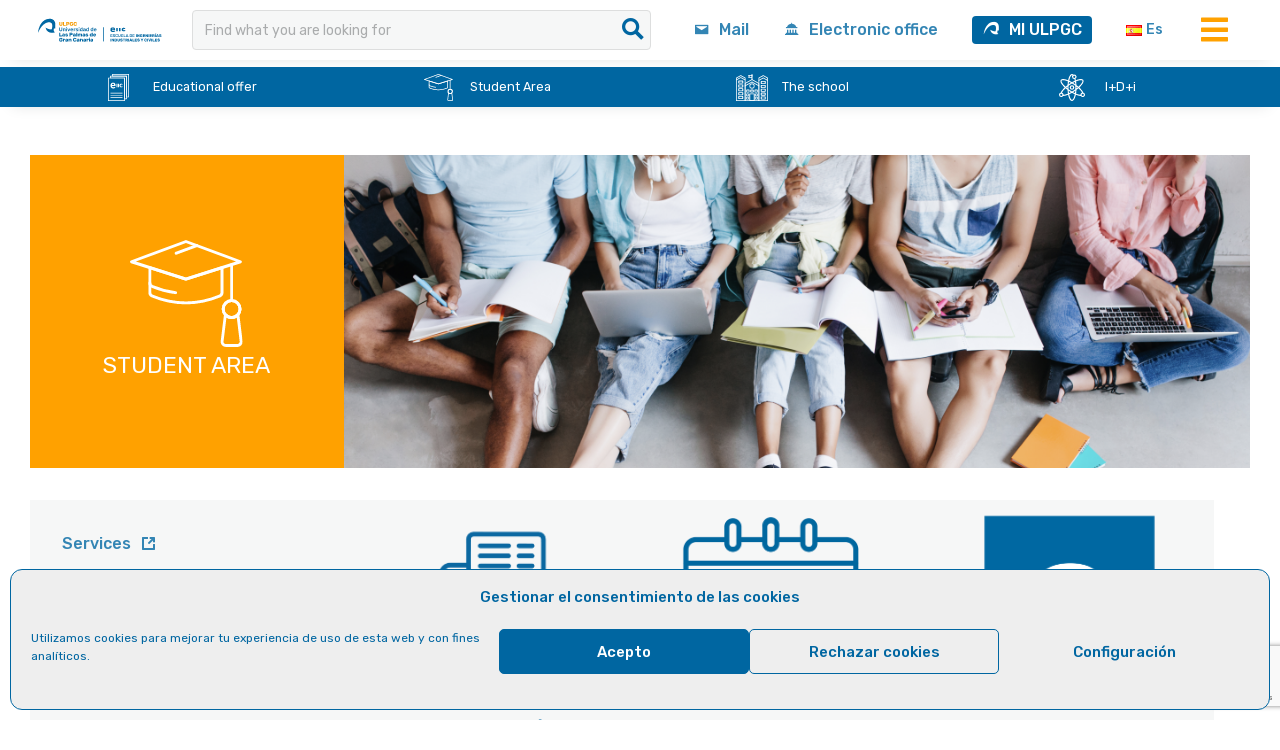

--- FILE ---
content_type: text/html; charset=UTF-8
request_url: https://eiic.ulpgc.es/en/student-area/
body_size: 13660
content:
<!DOCTYPE html><html lang="en-GB">
<head>
  <link rel="stylesheet" type="text/css" href="/wp-content/themes/education-base-child/assets/ulpgcds/js/slick/slick.css" />
  <link rel="stylesheet" href="/wp-content/themes/education-base-child/assets/ulpgcds/js/tablesaw/tablesaw.css">
  <link href="/wp-content/themes/education-base-child/assets/ulpgcds/js/chosen/chosen.css" media="all" rel="stylesheet" />
  <link rel="stylesheet" href="https://cdnjs.cloudflare.com/ajax/libs/animate.css/4.1.1/animate.min.css" />
          <meta charset="UTF-8">
        <meta name="viewport" content="width=device-width, initial-scale=1">
        <link rel="profile" href="//gmpg.org/xfn/11">
        <link rel="pingback" href="https://eiic.ulpgc.es/xmlrpc.php">
        <title>Student Area &#8211; Escuela de Ingenierías Industriales y Civiles ULPGC</title>
<meta name='robots' content='max-image-preview:large' />
<link rel="alternate" href="https://eiic.ulpgc.es/zona-estudiantes/" hreflang="es" />
<link rel="alternate" href="https://eiic.ulpgc.es/en/student-area/" hreflang="en" />
<link rel='dns-prefetch' href='//fonts.googleapis.com' />
<link rel="alternate" type="application/rss+xml" title="Escuela de Ingenierías Industriales y Civiles ULPGC &raquo; Feed" href="https://eiic.ulpgc.es/en/feed/" />
<link rel="alternate" title="oEmbed (JSON)" type="application/json+oembed" href="https://eiic.ulpgc.es/wp-json/oembed/1.0/embed?url=https%3A%2F%2Feiic.ulpgc.es%2Fen%2Fstudent-area%2F&#038;lang=en" />
<link rel="alternate" title="oEmbed (XML)" type="text/xml+oembed" href="https://eiic.ulpgc.es/wp-json/oembed/1.0/embed?url=https%3A%2F%2Feiic.ulpgc.es%2Fen%2Fstudent-area%2F&#038;format=xml&#038;lang=en" />
<style id='wp-img-auto-sizes-contain-inline-css' type='text/css'>
img:is([sizes=auto i],[sizes^="auto," i]){contain-intrinsic-size:3000px 1500px}
/*# sourceURL=wp-img-auto-sizes-contain-inline-css */
</style>
<style id='wp-emoji-styles-inline-css' type='text/css'>

	img.wp-smiley, img.emoji {
		display: inline !important;
		border: none !important;
		box-shadow: none !important;
		height: 1em !important;
		width: 1em !important;
		margin: 0 0.07em !important;
		vertical-align: -0.1em !important;
		background: none !important;
		padding: 0 !important;
	}
/*# sourceURL=wp-emoji-styles-inline-css */
</style>
<style id='wp-block-library-inline-css' type='text/css'>
:root{--wp-block-synced-color:#7a00df;--wp-block-synced-color--rgb:122,0,223;--wp-bound-block-color:var(--wp-block-synced-color);--wp-editor-canvas-background:#ddd;--wp-admin-theme-color:#007cba;--wp-admin-theme-color--rgb:0,124,186;--wp-admin-theme-color-darker-10:#006ba1;--wp-admin-theme-color-darker-10--rgb:0,107,160.5;--wp-admin-theme-color-darker-20:#005a87;--wp-admin-theme-color-darker-20--rgb:0,90,135;--wp-admin-border-width-focus:2px}@media (min-resolution:192dpi){:root{--wp-admin-border-width-focus:1.5px}}.wp-element-button{cursor:pointer}:root .has-very-light-gray-background-color{background-color:#eee}:root .has-very-dark-gray-background-color{background-color:#313131}:root .has-very-light-gray-color{color:#eee}:root .has-very-dark-gray-color{color:#313131}:root .has-vivid-green-cyan-to-vivid-cyan-blue-gradient-background{background:linear-gradient(135deg,#00d084,#0693e3)}:root .has-purple-crush-gradient-background{background:linear-gradient(135deg,#34e2e4,#4721fb 50%,#ab1dfe)}:root .has-hazy-dawn-gradient-background{background:linear-gradient(135deg,#faaca8,#dad0ec)}:root .has-subdued-olive-gradient-background{background:linear-gradient(135deg,#fafae1,#67a671)}:root .has-atomic-cream-gradient-background{background:linear-gradient(135deg,#fdd79a,#004a59)}:root .has-nightshade-gradient-background{background:linear-gradient(135deg,#330968,#31cdcf)}:root .has-midnight-gradient-background{background:linear-gradient(135deg,#020381,#2874fc)}:root{--wp--preset--font-size--normal:16px;--wp--preset--font-size--huge:42px}.has-regular-font-size{font-size:1em}.has-larger-font-size{font-size:2.625em}.has-normal-font-size{font-size:var(--wp--preset--font-size--normal)}.has-huge-font-size{font-size:var(--wp--preset--font-size--huge)}.has-text-align-center{text-align:center}.has-text-align-left{text-align:left}.has-text-align-right{text-align:right}.has-fit-text{white-space:nowrap!important}#end-resizable-editor-section{display:none}.aligncenter{clear:both}.items-justified-left{justify-content:flex-start}.items-justified-center{justify-content:center}.items-justified-right{justify-content:flex-end}.items-justified-space-between{justify-content:space-between}.screen-reader-text{border:0;clip-path:inset(50%);height:1px;margin:-1px;overflow:hidden;padding:0;position:absolute;width:1px;word-wrap:normal!important}.screen-reader-text:focus{background-color:#ddd;clip-path:none;color:#444;display:block;font-size:1em;height:auto;left:5px;line-height:normal;padding:15px 23px 14px;text-decoration:none;top:5px;width:auto;z-index:100000}html :where(.has-border-color){border-style:solid}html :where([style*=border-top-color]){border-top-style:solid}html :where([style*=border-right-color]){border-right-style:solid}html :where([style*=border-bottom-color]){border-bottom-style:solid}html :where([style*=border-left-color]){border-left-style:solid}html :where([style*=border-width]){border-style:solid}html :where([style*=border-top-width]){border-top-style:solid}html :where([style*=border-right-width]){border-right-style:solid}html :where([style*=border-bottom-width]){border-bottom-style:solid}html :where([style*=border-left-width]){border-left-style:solid}html :where(img[class*=wp-image-]){height:auto;max-width:100%}:where(figure){margin:0 0 1em}html :where(.is-position-sticky){--wp-admin--admin-bar--position-offset:var(--wp-admin--admin-bar--height,0px)}@media screen and (max-width:600px){html :where(.is-position-sticky){--wp-admin--admin-bar--position-offset:0px}}

/*# sourceURL=wp-block-library-inline-css */
</style><style id='global-styles-inline-css' type='text/css'>
:root{--wp--preset--aspect-ratio--square: 1;--wp--preset--aspect-ratio--4-3: 4/3;--wp--preset--aspect-ratio--3-4: 3/4;--wp--preset--aspect-ratio--3-2: 3/2;--wp--preset--aspect-ratio--2-3: 2/3;--wp--preset--aspect-ratio--16-9: 16/9;--wp--preset--aspect-ratio--9-16: 9/16;--wp--preset--color--black: #000000;--wp--preset--color--cyan-bluish-gray: #abb8c3;--wp--preset--color--white: #ffffff;--wp--preset--color--pale-pink: #f78da7;--wp--preset--color--vivid-red: #cf2e2e;--wp--preset--color--luminous-vivid-orange: #ff6900;--wp--preset--color--luminous-vivid-amber: #fcb900;--wp--preset--color--light-green-cyan: #7bdcb5;--wp--preset--color--vivid-green-cyan: #00d084;--wp--preset--color--pale-cyan-blue: #8ed1fc;--wp--preset--color--vivid-cyan-blue: #0693e3;--wp--preset--color--vivid-purple: #9b51e0;--wp--preset--gradient--vivid-cyan-blue-to-vivid-purple: linear-gradient(135deg,rgb(6,147,227) 0%,rgb(155,81,224) 100%);--wp--preset--gradient--light-green-cyan-to-vivid-green-cyan: linear-gradient(135deg,rgb(122,220,180) 0%,rgb(0,208,130) 100%);--wp--preset--gradient--luminous-vivid-amber-to-luminous-vivid-orange: linear-gradient(135deg,rgb(252,185,0) 0%,rgb(255,105,0) 100%);--wp--preset--gradient--luminous-vivid-orange-to-vivid-red: linear-gradient(135deg,rgb(255,105,0) 0%,rgb(207,46,46) 100%);--wp--preset--gradient--very-light-gray-to-cyan-bluish-gray: linear-gradient(135deg,rgb(238,238,238) 0%,rgb(169,184,195) 100%);--wp--preset--gradient--cool-to-warm-spectrum: linear-gradient(135deg,rgb(74,234,220) 0%,rgb(151,120,209) 20%,rgb(207,42,186) 40%,rgb(238,44,130) 60%,rgb(251,105,98) 80%,rgb(254,248,76) 100%);--wp--preset--gradient--blush-light-purple: linear-gradient(135deg,rgb(255,206,236) 0%,rgb(152,150,240) 100%);--wp--preset--gradient--blush-bordeaux: linear-gradient(135deg,rgb(254,205,165) 0%,rgb(254,45,45) 50%,rgb(107,0,62) 100%);--wp--preset--gradient--luminous-dusk: linear-gradient(135deg,rgb(255,203,112) 0%,rgb(199,81,192) 50%,rgb(65,88,208) 100%);--wp--preset--gradient--pale-ocean: linear-gradient(135deg,rgb(255,245,203) 0%,rgb(182,227,212) 50%,rgb(51,167,181) 100%);--wp--preset--gradient--electric-grass: linear-gradient(135deg,rgb(202,248,128) 0%,rgb(113,206,126) 100%);--wp--preset--gradient--midnight: linear-gradient(135deg,rgb(2,3,129) 0%,rgb(40,116,252) 100%);--wp--preset--font-size--small: 13px;--wp--preset--font-size--medium: 20px;--wp--preset--font-size--large: 36px;--wp--preset--font-size--x-large: 42px;--wp--preset--spacing--20: 0.44rem;--wp--preset--spacing--30: 0.67rem;--wp--preset--spacing--40: 1rem;--wp--preset--spacing--50: 1.5rem;--wp--preset--spacing--60: 2.25rem;--wp--preset--spacing--70: 3.38rem;--wp--preset--spacing--80: 5.06rem;--wp--preset--shadow--natural: 6px 6px 9px rgba(0, 0, 0, 0.2);--wp--preset--shadow--deep: 12px 12px 50px rgba(0, 0, 0, 0.4);--wp--preset--shadow--sharp: 6px 6px 0px rgba(0, 0, 0, 0.2);--wp--preset--shadow--outlined: 6px 6px 0px -3px rgb(255, 255, 255), 6px 6px rgb(0, 0, 0);--wp--preset--shadow--crisp: 6px 6px 0px rgb(0, 0, 0);}:where(.is-layout-flex){gap: 0.5em;}:where(.is-layout-grid){gap: 0.5em;}body .is-layout-flex{display: flex;}.is-layout-flex{flex-wrap: wrap;align-items: center;}.is-layout-flex > :is(*, div){margin: 0;}body .is-layout-grid{display: grid;}.is-layout-grid > :is(*, div){margin: 0;}:where(.wp-block-columns.is-layout-flex){gap: 2em;}:where(.wp-block-columns.is-layout-grid){gap: 2em;}:where(.wp-block-post-template.is-layout-flex){gap: 1.25em;}:where(.wp-block-post-template.is-layout-grid){gap: 1.25em;}.has-black-color{color: var(--wp--preset--color--black) !important;}.has-cyan-bluish-gray-color{color: var(--wp--preset--color--cyan-bluish-gray) !important;}.has-white-color{color: var(--wp--preset--color--white) !important;}.has-pale-pink-color{color: var(--wp--preset--color--pale-pink) !important;}.has-vivid-red-color{color: var(--wp--preset--color--vivid-red) !important;}.has-luminous-vivid-orange-color{color: var(--wp--preset--color--luminous-vivid-orange) !important;}.has-luminous-vivid-amber-color{color: var(--wp--preset--color--luminous-vivid-amber) !important;}.has-light-green-cyan-color{color: var(--wp--preset--color--light-green-cyan) !important;}.has-vivid-green-cyan-color{color: var(--wp--preset--color--vivid-green-cyan) !important;}.has-pale-cyan-blue-color{color: var(--wp--preset--color--pale-cyan-blue) !important;}.has-vivid-cyan-blue-color{color: var(--wp--preset--color--vivid-cyan-blue) !important;}.has-vivid-purple-color{color: var(--wp--preset--color--vivid-purple) !important;}.has-black-background-color{background-color: var(--wp--preset--color--black) !important;}.has-cyan-bluish-gray-background-color{background-color: var(--wp--preset--color--cyan-bluish-gray) !important;}.has-white-background-color{background-color: var(--wp--preset--color--white) !important;}.has-pale-pink-background-color{background-color: var(--wp--preset--color--pale-pink) !important;}.has-vivid-red-background-color{background-color: var(--wp--preset--color--vivid-red) !important;}.has-luminous-vivid-orange-background-color{background-color: var(--wp--preset--color--luminous-vivid-orange) !important;}.has-luminous-vivid-amber-background-color{background-color: var(--wp--preset--color--luminous-vivid-amber) !important;}.has-light-green-cyan-background-color{background-color: var(--wp--preset--color--light-green-cyan) !important;}.has-vivid-green-cyan-background-color{background-color: var(--wp--preset--color--vivid-green-cyan) !important;}.has-pale-cyan-blue-background-color{background-color: var(--wp--preset--color--pale-cyan-blue) !important;}.has-vivid-cyan-blue-background-color{background-color: var(--wp--preset--color--vivid-cyan-blue) !important;}.has-vivid-purple-background-color{background-color: var(--wp--preset--color--vivid-purple) !important;}.has-black-border-color{border-color: var(--wp--preset--color--black) !important;}.has-cyan-bluish-gray-border-color{border-color: var(--wp--preset--color--cyan-bluish-gray) !important;}.has-white-border-color{border-color: var(--wp--preset--color--white) !important;}.has-pale-pink-border-color{border-color: var(--wp--preset--color--pale-pink) !important;}.has-vivid-red-border-color{border-color: var(--wp--preset--color--vivid-red) !important;}.has-luminous-vivid-orange-border-color{border-color: var(--wp--preset--color--luminous-vivid-orange) !important;}.has-luminous-vivid-amber-border-color{border-color: var(--wp--preset--color--luminous-vivid-amber) !important;}.has-light-green-cyan-border-color{border-color: var(--wp--preset--color--light-green-cyan) !important;}.has-vivid-green-cyan-border-color{border-color: var(--wp--preset--color--vivid-green-cyan) !important;}.has-pale-cyan-blue-border-color{border-color: var(--wp--preset--color--pale-cyan-blue) !important;}.has-vivid-cyan-blue-border-color{border-color: var(--wp--preset--color--vivid-cyan-blue) !important;}.has-vivid-purple-border-color{border-color: var(--wp--preset--color--vivid-purple) !important;}.has-vivid-cyan-blue-to-vivid-purple-gradient-background{background: var(--wp--preset--gradient--vivid-cyan-blue-to-vivid-purple) !important;}.has-light-green-cyan-to-vivid-green-cyan-gradient-background{background: var(--wp--preset--gradient--light-green-cyan-to-vivid-green-cyan) !important;}.has-luminous-vivid-amber-to-luminous-vivid-orange-gradient-background{background: var(--wp--preset--gradient--luminous-vivid-amber-to-luminous-vivid-orange) !important;}.has-luminous-vivid-orange-to-vivid-red-gradient-background{background: var(--wp--preset--gradient--luminous-vivid-orange-to-vivid-red) !important;}.has-very-light-gray-to-cyan-bluish-gray-gradient-background{background: var(--wp--preset--gradient--very-light-gray-to-cyan-bluish-gray) !important;}.has-cool-to-warm-spectrum-gradient-background{background: var(--wp--preset--gradient--cool-to-warm-spectrum) !important;}.has-blush-light-purple-gradient-background{background: var(--wp--preset--gradient--blush-light-purple) !important;}.has-blush-bordeaux-gradient-background{background: var(--wp--preset--gradient--blush-bordeaux) !important;}.has-luminous-dusk-gradient-background{background: var(--wp--preset--gradient--luminous-dusk) !important;}.has-pale-ocean-gradient-background{background: var(--wp--preset--gradient--pale-ocean) !important;}.has-electric-grass-gradient-background{background: var(--wp--preset--gradient--electric-grass) !important;}.has-midnight-gradient-background{background: var(--wp--preset--gradient--midnight) !important;}.has-small-font-size{font-size: var(--wp--preset--font-size--small) !important;}.has-medium-font-size{font-size: var(--wp--preset--font-size--medium) !important;}.has-large-font-size{font-size: var(--wp--preset--font-size--large) !important;}.has-x-large-font-size{font-size: var(--wp--preset--font-size--x-large) !important;}
/*# sourceURL=global-styles-inline-css */
</style>

<style id='classic-theme-styles-inline-css' type='text/css'>
/*! This file is auto-generated */
.wp-block-button__link{color:#fff;background-color:#32373c;border-radius:9999px;box-shadow:none;text-decoration:none;padding:calc(.667em + 2px) calc(1.333em + 2px);font-size:1.125em}.wp-block-file__button{background:#32373c;color:#fff;text-decoration:none}
/*# sourceURL=/wp-includes/css/classic-themes.min.css */
</style>
<link rel='stylesheet' id='fontawesome-css' href='https://eiic.ulpgc.es/wp-content/plugins/gutentor/assets/library/fontawesome/css/all.min.css?ver=5.12.0.1769501824' type='text/css' media='all' />
<link rel='stylesheet' id='wpness-grid-css' href='https://eiic.ulpgc.es/wp-content/plugins/gutentor/assets/library/wpness-grid/wpness-grid.css?ver=1.0.0.1769501824' type='text/css' media='all' />
<link rel='stylesheet' id='animate-css' href='https://eiic.ulpgc.es/wp-content/plugins/gutentor/assets/library/animatecss/animate.min.css?ver=3.7.2.1769501824' type='text/css' media='all' />
<link rel='stylesheet' id='wp-components-css' href='https://eiic.ulpgc.es/wp-includes/css/dist/components/style.min.css?ver=6.9.1769501824' type='text/css' media='all' />
<link rel='stylesheet' id='wp-preferences-css' href='https://eiic.ulpgc.es/wp-includes/css/dist/preferences/style.min.css?ver=6.9.1769501824' type='text/css' media='all' />
<link rel='stylesheet' id='wp-block-editor-css' href='https://eiic.ulpgc.es/wp-includes/css/dist/block-editor/style.min.css?ver=6.9.1769501824' type='text/css' media='all' />
<link rel='stylesheet' id='wp-reusable-blocks-css' href='https://eiic.ulpgc.es/wp-includes/css/dist/reusable-blocks/style.min.css?ver=6.9.1769501824' type='text/css' media='all' />
<link rel='stylesheet' id='wp-patterns-css' href='https://eiic.ulpgc.es/wp-includes/css/dist/patterns/style.min.css?ver=6.9.1769501824' type='text/css' media='all' />
<link rel='stylesheet' id='wp-editor-css' href='https://eiic.ulpgc.es/wp-includes/css/dist/editor/style.min.css?ver=6.9.1769501824' type='text/css' media='all' />
<link rel='stylesheet' id='gutentor-css' href='https://eiic.ulpgc.es/wp-content/plugins/gutentor/dist/blocks.style.build.css?ver=3.5.3.1769501824' type='text/css' media='all' />
<link rel='stylesheet' id='contact-form-7-css' href='https://eiic.ulpgc.es/wp-content/plugins/contact-form-7/includes/css/styles.css?ver=6.1.4.1769501824' type='text/css' media='all' />
<link rel='stylesheet' id='searchandfilter-css' href='https://eiic.ulpgc.es/wp-content/plugins/search-filter/style.css?ver=1.1769501824' type='text/css' media='all' />
<link rel='stylesheet' id='cmplz-general-css' href='https://eiic.ulpgc.es/wp-content/plugins/complianz-gdpr/assets/css/cookieblocker.min.css?ver=1765194541.1769501824' type='text/css' media='all' />
<link rel='stylesheet' id='bootstrap-css' href='https://eiic.ulpgc.es/wp-content/themes/education-base/assets/library/bootstrap/css/bootstrap.min.css?ver=3.3.6.1769501824' type='text/css' media='all' />
<link rel='stylesheet' id='font-awesome-css' href='https://eiic.ulpgc.es/wp-content/themes/education-base/assets/library/Font-Awesome/css/font-awesome.min.css?ver=4.7.0.1769501824' type='text/css' media='all' />
<link rel='stylesheet' id='jquery-owl-css' href='https://eiic.ulpgc.es/wp-content/themes/education-base/assets/library/owl-carousel/owl.carousel.css?ver=1.3.3.1769501824' type='text/css' media='all' />
<link rel='stylesheet' id='magnific-popup-css' href='https://eiic.ulpgc.es/wp-content/plugins/gutentor/assets/library/magnific-popup/magnific-popup.min.css?ver=1.8.0.1769501824' type='text/css' media='all' />
<link rel='stylesheet' id='chld_thm_cfg_parent-css' href='https://eiic.ulpgc.es/wp-content/themes/education-base/style.css?ver=6.9.1769501824' type='text/css' media='all' />
<link rel='stylesheet' id='education-base-googleapis-css' href='//fonts.googleapis.com/css?family=Poppins%3A400%2C300%2C500%2C600&#038;ver=1769501824' type='text/css' media='all' />
<link rel='stylesheet' id='education-base-style-css' href='https://eiic.ulpgc.es/wp-content/themes/education-base-child/style.css?ver=3.0.4.1634643168.1769501824' type='text/css' media='all' />
<style id='education-base-style-inline-css' type='text/css'>

              .inner-main-title {
                background-image:url('https://eiic.ulpgc.es/wp-content/themes/education-base/assets/img/university.jpg');
                background-repeat:no-repeat;
                background-size:cover;
                background-attachment:fixed;
                background-position: center; 
                height: 300px;
            }
            .top-header,
            article.post .entry-header .year,
            .wpcf7-form input.wpcf7-submit ::before ,
            .btn-primary::before {
                background-color: #00066a;
            }
            .site-footer{
                background-color: #003a6a;
            }
            .copy-right{
                background-color: #002858;
            }
            a:hover,
            a:active,
            a:focus,
            .widget li a:hover,
            .posted-on a:hover,
            .author.vcard a:hover,
            .cat-links a:hover,
            .comments-link a:hover,
            .edit-link a:hover,
            .tags-links a:hover,
            .byline a:hover,
             .widget li a:focus,
            .posted-on a:focus,
            .author.vcard a:focus,
            .cat-links a:focus,
            .comments-link a:focus,
            .edit-link a:focus,
            .tags-links a:focus,
            .byline a:focus,
            .main-navigation .acme-normal-page .current_page_item >a,
            .main-navigation .acme-normal-page .current-menu-item >a,
            .main-navigation .active a,
            .main-navigation .navbar-nav >li a:hover,
            .main-navigation .navbar-nav >li a:focus,
            .team-item h3 a:hover,
            .team-item h3 a:focus,
            .news-notice-content .news-content a:hover,
            .news-notice-content .news-content a:focus,
            .circle .fa{
                color: #ffa100;
            }
            .navbar .navbar-toggle:hover,
            .navbar .navbar-toggle:focus,
            .main-navigation .current_page_ancestor > a:before,
            .comment-form .form-submit input,
            .btn-primary,
            .line > span,
            .wpcf7-form input.wpcf7-submit,
            .wpcf7-form input.wpcf7-submit:hover,
            .owl-buttons > div i:hover,
            article.post .entry-header,
            .sm-up-container,
            .read-more,
            .testimonial-content,
            .round-icon,
            .round-icon:hover{
                background-color: #ffa100;
                color:#fff;
            }
            .blog article.sticky,
            .top-header .read-more,
            .circle{
                border: 2px solid #ffa100;
            }
/*# sourceURL=education-base-style-inline-css */
</style>
<link rel='stylesheet' id='education_base-block-front-styles-css' href='https://eiic.ulpgc.es/wp-content/themes/education-base/acmethemes/gutenberg/gutenberg-front.css?ver=1.0.1769501824' type='text/css' media='all' />
<script type="text/javascript" src="https://eiic.ulpgc.es/wp-includes/js/jquery/jquery.min.js?ver=3.7.1.1769501824" id="jquery-core-js"></script>
<script type="text/javascript" src="https://eiic.ulpgc.es/wp-includes/js/jquery/jquery-migrate.min.js?ver=3.4.1.1769501824" id="jquery-migrate-js"></script>
<link rel="https://api.w.org/" href="https://eiic.ulpgc.es/wp-json/" /><link rel="alternate" title="JSON" type="application/json" href="https://eiic.ulpgc.es/wp-json/wp/v2/pages/3685" /><link rel="EditURI" type="application/rsd+xml" title="RSD" href="https://eiic.ulpgc.es/xmlrpc.php?rsd" />
<meta name="generator" content="WordPress 6.9" />
<link rel="canonical" href="https://eiic.ulpgc.es/en/student-area/" />
<link rel='shortlink' href='https://eiic.ulpgc.es/?p=3685' />
			<style>.cmplz-hidden {
					display: none !important;
				}</style><!-- Analytics by WP Statistics - https://wp-statistics.com -->
<link rel="icon" href="https://eiic.ulpgc.es/wp-content/uploads/2022/01/Versión-acrónimo-mancheta-redonda-azul.svg" sizes="32x32" />
<link rel="icon" href="https://eiic.ulpgc.es/wp-content/uploads/2022/01/Versión-acrónimo-mancheta-redonda-azul.svg" sizes="192x192" />
<link rel="apple-touch-icon" href="https://eiic.ulpgc.es/wp-content/uploads/2022/01/Versión-acrónimo-mancheta-redonda-azul.svg" />
<meta name="msapplication-TileImage" content="https://eiic.ulpgc.es/wp-content/uploads/2022/01/Versión-acrónimo-mancheta-redonda-azul.svg" />
<!-- Gutentor Dynamic CSS -->
<style type="text/css" id='gutentor-dynamic-css'>
.gutentor-categories .gutentor-cat-sin-categoria{color:#1974d2 !important;background:#ffffff !important}.gutentor-categories .gutentor-cat-sin-categoria:hover{color:#1974d2 !important;background:#ffffff !important}.section-g576e2a .gutentor-block-button{color:#fff;background-color:rgba(39,92,246,1);padding:12px 25px 12px 25px;border-top-left-radius:3px;border-top-right-radius:3px;border-bottom-right-radius:3px;border-bottom-left-radius:3px;font-size:16px;text-transform:normal}.section-g576e2a .gutentor-block-button:hover{background-color:rgba(25,73,212,1);border-top-left-radius:3px;border-top-right-radius:3px;border-bottom-right-radius:3px;border-bottom-left-radius:3px}.section-g576e2a .gutentor-block-button .gutentor-button-icon{font-size:14px}@media only screen and (min-width:768px){.section-g576e2a .gutentor-block-button{padding:12px 25px 12px 25px;font-size:16px}.section-g576e2a .gutentor-block-button .gutentor-button-icon{font-size:14px}}@media only screen and (min-width:992px){.section-g576e2a .gutentor-block-button{padding:12px 25px 12px 25px;font-size:16px}.section-g576e2a .gutentor-block-button .gutentor-button-icon{font-size:14px}}
</style>		<style type="text/css" id="wp-custom-css">
			h2 a, a{
	color: #3385B4;
	text-decoration: none;
	font-weight: 500;
}
a:hover, p:hover a:only-child{
	color: #ffa100;
}
wp-block-gutentor-m10-col a{
	color: #ffa100;
}
gutentor-link:hover {
	color: #ffa100;
}
li::marker {
    color: #0066a1;
}
div.wpcf7 {
    text-align: center;
}
#anr_captcha_field_1 div{
	margin:0 auto;
}
.descripcion_laEscuela_izquierda .texto > a:hover, .descripcion_laEscuela .texto > a:hover {
	color:#3385B4
}		</style>
						<style type="text/css" id="c4wp-checkout-css">
					.woocommerce-checkout .c4wp_captcha_field {
						margin-bottom: 10px;
						margin-top: 15px;
						position: relative;
						display: inline-block;
					}
				</style>
							<style type="text/css" id="c4wp-v3-lp-form-css">
				.login #login, .login #lostpasswordform {
					min-width: 350px !important;
				}
				.wpforms-field-c4wp iframe {
					width: 100% !important;
				}
			</style>
			
</head>

<body data-cmplz=1 class="wp-singular page-template page-template-templates page-template-template-zonaEstudiantes page-template-templatestemplate-zonaEstudiantes-php page page-id-3685 wp-custom-logo wp-theme-education-base wp-child-theme-education-base-child gutentor-active acme-animate right-sidebar at-sticky-header group-blog">

          <div class="site" id="page">
                <a class="skip-link screen-reader-text" href="#content">Skip to content</a>
        
  <header id="header" class="ulpgcds-header" role="banner" aria-label="Cabecera de sitio">
    <!--  
  <div class="ulpgcds-header__top">
    <a href="/">
      <div class="ulpgcds-header__top__logo" style='background:transparent url("/wp-content/themes/education-base-child/assets/ICONOS-LOGOS-EIIC/logo color.svg") no-repeat 0 center'>
      </div>
      </a>    
      <div class="ulpgcds-header__top__links">              
        <ul>
            <li class="hidden-mobile"><a href="mailto:sie@ulpgc.es." class="ulpgcds-btn ulpgcds-btn--text"><span class="ulpgcds-btn__icon ulpgcds-icon-envelope" aria-hidden="true"></span>sie@ulpgc.es</a></li>
            <li class="hidden-mobile"><a href="https://www.ulpgc.es/cas?destination=menumiulpgc" class="ulpgcds-btn ulpgcds-btn--text"><span class="ulpgcds-btn__icon ulpgcds-icon-miulpgc" aria-hidden="true"></span>Acceder a MiULPGC</a></li>                    
            
            <li><a class="nav-toggle hidden-desktop ulpgcds-btn ulpgcds-btn--small ulpgcds-btn--secondary" href="#"><span class="ulpgcds-btn__icon ulpgcds-icon-menu" aria-hidden="true"></span>Menú</a></li>
        </ul>
        <form action="/search/node" method="get" class="ulpgcds-form ulpgcds-form--search">
        <div class="ulpgcds-form__item"><input id="form-busqueda" name="keys" placeholder="Encuentra lo que necesites" type="search" value=""></div>
        <div class="ulpgcds-form--search__item--submit"><input name="submit" type="submit" value="Buscar"></div>
        </form>	                                                
      </div>
    </div>	  
  -->
    
        <div class='header-top' id='header-top'>
              <div class='header-container'>
        <a class='logoLink' href="/en/home-english/">
          <div class="ulpgcds-header__top__logo my-header-logo" style='background:transparent url("https://eiic.ulpgc.es/wp-content/uploads/2024/06/eiic_hc.svg") no-repeat 0 center'>
          </div>
        </a>
        <form id='search_all_page' method="get" class="ulpgcds-form ulpgcds-form--search my-form-search hiddeInMovil">
          <div class="ulpgcds-form__item my-form-item"><input class='my-form-search-searcher' id="form-busqueda" name="keys" placeholder="Find what you are looking for" type="search" value="">
            <div class="ulpgcds-form--search__item--submit my-form-search-item"><input class='my-form-search-submit' name="submit" type="submit" value=""></div>
          </div>
        </form>
        <div class='enlaces'>
          <!--<a href='/calidad/' class='enlace customLink hiddeInMovil hiddeInTablet'>Calidad</a>
      <a href='/archivo-eiic/' class='enlace customLink hiddeInMovil hiddeInTablet'>Archivo EIIC</a>-->
		<a href="https://correo.ulpgc.es/" class="enlace2 hiddeInMovil hiddeInTablet"><span class="ulpgcds-btn__icon ulpgcds-icon-envelope" aria-hidden="true" rel='noopener' target='_blank'></span>Mail</a>
			<a href="https://administracion.ulpgc.es" class="enlace2 hiddeInMovil hiddeInTablet" rel='noopener' target='_blank'><span class="ulpgcds-btn__icon ulpgcds-icon-campus" aria-hidden="true"></span>Electronic office</a>
			<a href="https://correo.ulpgc.es/" class="enlace2 showInTablet hiddeInMovil"><span class="ulpgcds-btn__icon ulpgcds-icon-envelope" aria-hidden="true" rel='noopener' target='_blank'></span></a>
			<a href="https://administracion.ulpgc.es" class="enlace2 showInTablet hiddeInMovil" rel='noopener' target='_blank'><span class="ulpgcds-btn__icon ulpgcds-icon-campus" aria-hidden="true"></span></a>
          <a href='https://www2.ulpgc.es/index.php?pagina=miulpgc&ver=miulpgc&login=mlpgc' rel='noopener' target='_blank' class='enlace customLink'>
            <button class="ulpgcds-btn ulpgcds-btn--primary btn-primary-menu"><span class="ulpgcds-btn__icon--left ulpgcds-icon-ulpgc btn-icon-menu"></span>MI ULPGC</button>
          </a>
			
          <ul id="mob-lang-switch" class='enlace hiddeInMovil hiddeInTablet'>	<li class="lang-item lang-item-29 lang-item-es lang-item-first"><a lang="es-ES" hreflang="es-ES" href="https://eiic.ulpgc.es/zona-estudiantes/"><img src="[data-uri]" alt="" width="16" height="11" style="width: 16px; height: 11px;" /><span style="margin-left:0.3em;">Es</span></a></li>
 </ul> <!-- BANDERA INGLESA -->
          <div class='enlace mysubmenu'>
            <span class="ulpgcds-icon-menu menu-btn"> </span>
          </div>
        </div>
      </div>
      <div class="container_menu">
        <ul class="children">
          <li> <!-- CAMBIANDO -->

            <form id='search_all_page_english_movil' method="get" class="ulpgcds-form ulpgcds-form--search my-form-search showInMovil">
              <div class="ulpgcds-form__item my-form-item"><input class='my-form-search-searcher' id="form-busqueda_movil" name="keys" placeholder="Find what you are looking for" type="search" value="">
                <div class="ulpgcds-form--search__item--submit my-form-search-item"><input class='my-form-search-submit' name="submit" type="submit" value=""></div>
              </div>				
            </form>
				<!--<a href="https://administracion.ulpgc.es" class="showInMovil" rel='noopener' target='_blank'><span class="ulpgcds-btn__icon ulpgcds-icon-campus" aria-hidden="true"></span></a>
				<a href="https://correo.ulpgc.es/" class="showInMovil"><span class="ulpgcds-btn__icon ulpgcds-icon-envelope" aria-hidden="true" rel='noopener' target='_blank'></span></a>-->			  
          </li>
          <li><a href="/en/home-english/">Home<span class="icon-dot"></span></a></li>
          <!-- <li><a href="/calidad/">Calidad<span class="icon-dot"></span></a></li> -->
          <li><a href="/en/educational-offer/">Educational offer</a></li>
          <li><a href="/en/student-area/">Students area</a></li>
          <li><a href="/en/the-school/">The school</a></li>
          <li><a href="/en/idi-2/">I+D+i</a></li>
          <li><a href="/en/news/">News</a></li>
          <li><a href="/en/eiic-bulletin/">Bulletin</a></li>
          <li><a href='/en/job-offers-and-scholarships/'>Job offers and scholarships</a></li>
          <!--<li><a href='/en/quality/' class='showInMovil showInTablet'>Quality</a></li>
          <li><a href='/en/eiic-files/' class='showInMovil showInTablet'>EIIC files</a></li>-->
          <span class='ulpgcds-icon-ulpgc marginU-xxxxl '></span>
          <div id="mob-lang-switch" class='idiomas showInMovil showInTablet'>	<li class="lang-item lang-item-29 lang-item-es lang-item-first"><a lang="es-ES" hreflang="es-ES" href="https://eiic.ulpgc.es/zona-estudiantes/"><img src="[data-uri]" alt="Es" width="16" height="11" style="width: 16px; height: 11px;" /></a></li>
</div>

        </ul>
      </div>
      </div>
        <nav class="my_header__bottom"><ul id="header_nav" class="ulpgcds-header__bottom__menu"><li id="menu-item-5500" class="logo_oferta_educativa hiddeInMovil hiddeInTablet menu-item menu-item-type-post_type menu-item-object-page menu-item-5500"><a href="https://eiic.ulpgc.es/en/educational-offer/">Educational offer</a></li>
<li id="menu-item-5491" class="logo_oferta_educativa showInMovil showInTablet menu-item menu-item-type-post_type menu-item-object-page menu-item-5491"><a href="https://eiic.ulpgc.es/oferta-educativa/">.</a></li>
<li id="menu-item-5498" class="logo_estudiantes hiddeInMovil hiddeInTablet menu-item menu-item-type-post_type menu-item-object-page current-menu-item page_item page-item-3685 current_page_item menu-item-5498"><a href="https://eiic.ulpgc.es/en/student-area/" aria-current="page">Student Area</a></li>
<li id="menu-item-5493" class="logo_estudiantes showInMovil showInTablet menu-item menu-item-type-post_type menu-item-object-page menu-item-5493"><a href="https://eiic.ulpgc.es/zona-estudiantes/">.</a></li>
<li id="menu-item-5499" class="logo_laEscuela hiddeInMovil hiddeInTablet menu-item menu-item-type-post_type menu-item-object-page menu-item-5499"><a href="https://eiic.ulpgc.es/en/the-school/">The school</a></li>
<li id="menu-item-5495" class="logo_laEscuela showInMovil showInTablet menu-item menu-item-type-post_type menu-item-object-page menu-item-5495"><a href="https://eiic.ulpgc.es/la-escuela/">.</a></li>
<li id="menu-item-5534" class="logo_IDI hiddeInMovil hiddeInTablet menu-item menu-item-type-post_type menu-item-object-page menu-item-5534"><a href="https://eiic.ulpgc.es/en/idi-2/">I+D+i</a></li>
<li id="menu-item-5497" class="logo_IDI showInMovil showInTablet menu-item menu-item-type-post_type menu-item-object-page menu-item-5497"><a href="https://eiic.ulpgc.es/investigacion/">.</a></li>
</ul></nav>

  </header>

  
<div class='container'>
<div class='aspect-banner'>

    <div class='banner'>
            <div class='banner-logo'>
                <img class='logo' src='https://eiic.ulpgc.es/wp-content/uploads/2021/11/estudiantes.svg'>
                <h2 class='banner-logo-title'>Student Area</h2>
            </div>
        <div class='banner-image animate__animated animate__fadeIn animate__slower' style='background-image: url(https://eiic.ulpgc.es/wp-content/uploads/2021/12/image-e1642586852925.png)';'></div>
    </div>
    </div>
        <section class='marginUD-m'>
            <div class='bloque_calidad'>
    <div class='column-grados' style='background-color: #f6f7f7;'>
      <div class='bloque_enlaces_calidad'>
        <a class='enlace_calidad' href='/en/services/'>Services<span class='ulpgcds-icon-exterior'></span></a><hr>


        <a class='enlace_calidad' href='https://www.ulpgc.es/becas' rel='noopener' target='_blank'>Scholarships and grants<span class='ulpgcds-icon-exterior'></span></a><hr>


        <a class='enlace_calidad' href='https://identificate.ulpgc.es/cas/login' rel='noopener' target='_blank'>MiULPGC<span class='ulpgcds-icon-exterior'></span></a><hr>


        <a class='enlace_calidad' href='https://sie.ulpgc.es/' rel='noopener' target='_blank'>Student Information<span class='ulpgcds-icon-exterior'></span></a>
      </div>
      <div class='bloque_enlaces_calidad'>
        <h4>Frequently Asked Questions</h4>
        <a class='enlace_calidad' href='/en/frequently-asked-questions-degree-final-project/'>DFP<span class='ulpgcds-icon-exterior'></span></a><hr>


        <a class='enlace_calidad' href='/en/frequently-asked-questions-enrollment/'>Enrollment<span class='ulpgcds-icon-exterior'></span></a><hr>


        <a class='enlace_calidad' href='/en/frequently-asked-questions-scholarships/'>Scholarships<span class='ulpgcds-icon-exterior'></span></a><hr>


        <a class='enlace_calidad' href='/en/frequently-asked-questions-business-practices/'>Business practices<span class='ulpgcds-icon-exterior'></span></a>
      </div>
    </div>
    
                <div class='zona_estudiantes_grid'>

                
                    <div class='zona_estudiantes_column'>
                        <a class='customLink' href='https://www.ulpgc.es/admei'>
                            <img src='https://eiic.ulpgc.es/wp-content/uploads/2022/09/IconoAdministracion-1.png'>
                            <h4>Administración</h4>
                        </a>
                    </div>
        
                    <div class='zona_estudiantes_column'>
                        <a class='customLink' href='https://eiic.ulpgc.es/en/schedules/'>
                            <img src='https://eiic.ulpgc.es/wp-content/uploads/2022/03/Horarios.png'>
                            <h4>Schedules</h4>
                        </a>
                    </div>
        
                    <div class='zona_estudiantes_column'>
                        <a class='customLink' href='https://eiic.ulpgc.es/en/logotypes/'>
                            <img src='https://eiic.ulpgc.es/wp-content/uploads/2022/04/acronimo_eiic.png'>
                            <h4>Logotypes</h4>
                        </a>
                    </div>
        
                    <div class='zona_estudiantes_column'>
                        <a class='customLink' href='https://eiic.ulpgc.es/en/student-representation/'>
                            <img src='https://eiic.ulpgc.es/wp-content/uploads/2022/03/Representante.png'>
                            <h4>Student representation</h4>
                        </a>
                    </div>
        
                    <div class='zona_estudiantes_column'>
                        <a class='customLink' href='https://eiic.ulpgc.es/en/international-relations/'>
                            <img src='https://eiic.ulpgc.es/wp-content/uploads/2022/03/Relaciones_int.png'>
                            <h4>International relations</h4>
                        </a>
                    </div>
        
                    <div class='zona_estudiantes_column'>
                        <a class='customLink' href='https://eiic.ulpgc.es/en/business-practices/'>
                            <img src='https://eiic.ulpgc.es/wp-content/uploads/2022/03/Practicas.png'>
                            <h4>Business practices</h4>
                        </a>
                    </div>
        
                    <div class='zona_estudiantes_column'>
                        <a class='customLink' href='https://eiic.ulpgc.es/en/degree-final-project/'>
                            <img src='https://eiic.ulpgc.es/wp-content/uploads/2022/03/TFT.png'>
                            <h4>Degree Final Project</h4>
                        </a>
                    </div>
        
                    <div class='zona_estudiantes_column'>
                        <a class='customLink' href='https://eiic.ulpgc.es/en/group-changes/'>
                            <img src='https://eiic.ulpgc.es/wp-content/uploads/2022/03/CambioDeGrupo.png'>
                            <h4>Group changes request</h4>
                        </a>
                    </div>
        
                    <div class='zona_estudiantes_column'>
                        <a class='customLink' href='https://eiic.ulpgc.es/en/tutorial-action/'>
                            <img src='https://eiic.ulpgc.es/wp-content/uploads/2022/03/Accion-tutorial.png'>
                            <h4>Tutorial action</h4>
                        </a>
                    </div>
        
                </div>
        </div>
    </section>
</div>
<footer>
            <div class="ulpgcds-footer">
            <div class="ulpgcds-footer__top wrapper">
                <div class="row">
                    <div class="col-6">
                        <div class="footer-logo" style='background:transparent url("/wp-content/themes/education-base-child/assets/MARCA COBRANDING/1. Versión horizontal de uso cotidiano/Versión horizontal de uso cotidiano.svg") no-repeat 0 center'> </div>
                        <div class="row">
                            <div class="col-6">
                                <h3>Contact</h3>
                                <p>Phone: <a href="tel:+34928451863">(+34) 928 45 18 63</a></p>
                                <p>Email: <a href="mailto:adm_ei@ulpgc.es">comunicacion@eiic.ulpgc.es</a></p>
                            </div>
                            <div class='col-6'>
                                <h3>Address</h3>
                                <p>Campus Universitario de Tafira Escuela de Ingenierías Industriales y Civiles de la ULPGC</p>
                                <p>35014 Las Palmas de Gran Canaria, Las Palmas</p>
                                <p><a href="https://g.page/ulpgc_eiic?share">Go to Google Maps</a></p>
                            </div>
                        </div>
                        <div class="ulpgcds-footer__social">
                            <h3>Follow the ULPGC</h3>
                            <ul>
                                <!--<li class="twitter"><a href="https://twitter.com/ulpgc" class="ulpgcds-btn ulpgcds-btn--ghost ulpgcds-btn--icon" target="_blank"><i class="ulpgcds-btn__icon ulpgcds-icon-twitter"></i><span>Twitter</span></a></li> -->
                                <li class="flickr"><a href="https://www.flickr.com/photos/eiic_ulpgc/" class="ulpgcds-btn ulpgcds-btn--ghost ulpgcds-btn--icon" target="_blank"><i class="ulpgcds-btn__icon ulpgcds-icon-flickr"></i><span>Flickr</span></a></li>
                                <li class="facebook"><a href="https://www.facebook.com/eiic.ulpgc" class="ulpgcds-btn ulpgcds-btn--ghost ulpgcds-btn--icon" target="_blank"><i class="ulpgcds-btn__icon ulpgcds-icon-facebook"></i><span>Facebook</span></a></li>
                                <li class="youtube"><a href="https://www.youtube.com/channel/UCvj9EdP53HdH1LmQCTSA7cQ" class="ulpgcds-btn ulpgcds-btn--ghost ulpgcds-btn--icon" target="_blank"><i class="ulpgcds-btn__icon ulpgcds-icon-youtube"></i><span>YouTube</span></a></li>
                                <li class="linkedin"><a href="https://www.linkedin.com/school/universidad-de-las-palmas-de-gran-canaria/" class="ulpgcds-btn ulpgcds-btn--ghost ulpgcds-btn--icon" target="_blank"><i class="ulpgcds-btn__icon ulpgcds-icon-linkedin"></i><span>LinkedIn</span></a></li>
                                <li class="instagram"><a href="https://www.instagram.com/eiic.ulpgc/" class="ulpgcds-btn ulpgcds-btn--ghost ulpgcds-btn--icon" target="_blank"><i class="ulpgcds-btn__icon ulpgcds-icon-instagram"></i><span>Instagram</span></a></li>
                            </ul>
                        </div>
                    </div>
                    <div class="col-6">
                        <div class="row">
                            <div class="col-4">
                                <h3>Legal</h3>
                                <ul>
                                    <li><a href="https://www.ulpgc.es/sobre-esta-web/aviso-legal" rel="noopener" target="_blank">Legal warning</a></li>
                                    <li><a href="/politica-de-cookies-ue/" rel="noopener" target="_blank">Cookies</a></li>
                                    <li><a href="https://www.ulpgc.es/sobre-esta-web/accesibilidad" rel="noopener" target="_blank">Accessibility</a></li>
                                    <li><a href="https://www.ulpgc.es/sobre-esta-web/tratamiento-datos-personales" rel="noopener" target="_blank">Personal data processing policy for the ULPGC websites</a></li>
                                </ul>
                            </div>
                            <div class="col-4">
                                <h3>Services</h3>
                                <ul>
                                    <li><a href="https://sie.ulpgc.es/" rel="noopener" target="_blank">Student Information Service</a></li>
                                    <li><a href="https://biblioteca.ulpgc.es/" rel="noopener" target="_blank">University Library</a></li>
                                    <li><a href="https://internacional.ulpgc.es/" rel="noopener" target="_blank">International</a></li>
                                </ul>
                            </div>
                            <div class="col-4">
                                <h3>&nbsp;</h3>
                                <ul>
                                    <li><a href="https://administracion.ulpgc.es/info.0" rel="noopener" target="_blank">Digital Campus</a></li>
                                    <li><a href="https://si.ulpgc.es/" rel="noopener" target="_blank">Computer service</a></li>
                                    <li><a href="https://www.ulpgc.es/administrator/e-learning" rel="noopener" target="_blank">ULPGC On Line</a></li>
                                </ul>
                            </div>
                        </div>
                        <div class='row audit'>
                            <div class="col-3 col-md-4 col-sm-2">
                                <ul>
                                    <li><a href="/wp-content/uploads/2022/01/Certificados-AUDIT_ULPGC-200101.jpeg" rel="noopener" target="_blank"> <img src="/wp-content/uploads/2022/01/logo-audit.jpeg" alt="Logo audit" width="500" height="600"></a></li>
                                </ul>
                            </div>
                        </div>
                    </div>
                </div>
            </div>

            <div class="ulpgcds-footer__bottom">
                <div class="wrapper">
                    <p>© Universidad de Las Palmas de Gran Canaria · ULPGC</p>
                </div>
            </div>
        </div>
    </footer>

        </div><!-- #page -->
    <script type="speculationrules">
{"prefetch":[{"source":"document","where":{"and":[{"href_matches":"/*"},{"not":{"href_matches":["/wp-*.php","/wp-admin/*","/wp-content/uploads/*","/wp-content/*","/wp-content/plugins/*","/wp-content/themes/education-base-child/*","/wp-content/themes/education-base/*","/*\\?(.+)"]}},{"not":{"selector_matches":"a[rel~=\"nofollow\"]"}},{"not":{"selector_matches":".no-prefetch, .no-prefetch a"}}]},"eagerness":"conservative"}]}
</script>

<!-- Consent Management powered by Complianz | GDPR/CCPA Cookie Consent https://wordpress.org/plugins/complianz-gdpr -->
<div id="cmplz-cookiebanner-container"><div class="cmplz-cookiebanner cmplz-hidden banner-1 bottom-right-minimal optin cmplz-bottom cmplz-categories-type-view-preferences" aria-modal="true" data-nosnippet="true" role="dialog" aria-live="polite" aria-labelledby="cmplz-header-1-optin" aria-describedby="cmplz-message-1-optin">
	<div class="cmplz-header">
		<div class="cmplz-logo"></div>
		<div class="cmplz-title" id="cmplz-header-1-optin">Gestionar el consentimiento de las cookies</div>
		<div class="cmplz-close" tabindex="0" role="button" aria-label="Close dialogue">
			<svg aria-hidden="true" focusable="false" data-prefix="fas" data-icon="times" class="svg-inline--fa fa-times fa-w-11" role="img" xmlns="http://www.w3.org/2000/svg" viewBox="0 0 352 512"><path fill="currentColor" d="M242.72 256l100.07-100.07c12.28-12.28 12.28-32.19 0-44.48l-22.24-22.24c-12.28-12.28-32.19-12.28-44.48 0L176 189.28 75.93 89.21c-12.28-12.28-32.19-12.28-44.48 0L9.21 111.45c-12.28 12.28-12.28 32.19 0 44.48L109.28 256 9.21 356.07c-12.28 12.28-12.28 32.19 0 44.48l22.24 22.24c12.28 12.28 32.2 12.28 44.48 0L176 322.72l100.07 100.07c12.28 12.28 32.2 12.28 44.48 0l22.24-22.24c12.28-12.28 12.28-32.19 0-44.48L242.72 256z"></path></svg>
		</div>
	</div>

	<div class="cmplz-divider cmplz-divider-header"></div>
	<div class="cmplz-body">
		<div class="cmplz-message" id="cmplz-message-1-optin">Utilizamos cookies para mejorar tu experiencia de uso de esta web y con fines analíticos.</div>
		<!-- categories start -->
		<div class="cmplz-categories">
			<details class="cmplz-category cmplz-functional" >
				<summary>
						<span class="cmplz-category-header">
							<span class="cmplz-category-title">Esenciales</span>
							<span class='cmplz-always-active'>
								<span class="cmplz-banner-checkbox">
									<input type="checkbox"
										   id="cmplz-functional-optin"
										   data-category="cmplz_functional"
										   class="cmplz-consent-checkbox cmplz-functional"
										   size="40"
										   value="1"/>
									<label class="cmplz-label" for="cmplz-functional-optin"><span class="screen-reader-text">Esenciales</span></label>
								</span>
								Always active							</span>
							<span class="cmplz-icon cmplz-open">
								<svg xmlns="http://www.w3.org/2000/svg" viewBox="0 0 448 512"  height="18" ><path d="M224 416c-8.188 0-16.38-3.125-22.62-9.375l-192-192c-12.5-12.5-12.5-32.75 0-45.25s32.75-12.5 45.25 0L224 338.8l169.4-169.4c12.5-12.5 32.75-12.5 45.25 0s12.5 32.75 0 45.25l-192 192C240.4 412.9 232.2 416 224 416z"/></svg>
							</span>
						</span>
				</summary>
				<div class="cmplz-description">
					<span class="cmplz-description-functional">El almacenamiento o acceso técnico es estrictamente necesario para el propósito legítimo de permitir el uso de un servicio específico explícitamente solicitado por el abonado o usuario, o con el único propósito de llevar a cabo la transmisión de una comunicación a través de una red de comunicaciones electrónicas.</span>
				</div>
			</details>

			<details class="cmplz-category cmplz-preferences" >
				<summary>
						<span class="cmplz-category-header">
							<span class="cmplz-category-title">Preferencias</span>
							<span class="cmplz-banner-checkbox">
								<input type="checkbox"
									   id="cmplz-preferences-optin"
									   data-category="cmplz_preferences"
									   class="cmplz-consent-checkbox cmplz-preferences"
									   size="40"
									   value="1"/>
								<label class="cmplz-label" for="cmplz-preferences-optin"><span class="screen-reader-text">Preferencias</span></label>
							</span>
							<span class="cmplz-icon cmplz-open">
								<svg xmlns="http://www.w3.org/2000/svg" viewBox="0 0 448 512"  height="18" ><path d="M224 416c-8.188 0-16.38-3.125-22.62-9.375l-192-192c-12.5-12.5-12.5-32.75 0-45.25s32.75-12.5 45.25 0L224 338.8l169.4-169.4c12.5-12.5 32.75-12.5 45.25 0s12.5 32.75 0 45.25l-192 192C240.4 412.9 232.2 416 224 416z"/></svg>
							</span>
						</span>
				</summary>
				<div class="cmplz-description">
					<span class="cmplz-description-preferences">El almacenamiento o acceso técnico es necesario para la finalidad legítima de almacenar preferencias no solicitadas por el abonado o usuario.</span>
				</div>
			</details>

			<details class="cmplz-category cmplz-statistics" >
				<summary>
						<span class="cmplz-category-header">
							<span class="cmplz-category-title">Estadísticas</span>
							<span class="cmplz-banner-checkbox">
								<input type="checkbox"
									   id="cmplz-statistics-optin"
									   data-category="cmplz_statistics"
									   class="cmplz-consent-checkbox cmplz-statistics"
									   size="40"
									   value="1"/>
								<label class="cmplz-label" for="cmplz-statistics-optin"><span class="screen-reader-text">Estadísticas</span></label>
							</span>
							<span class="cmplz-icon cmplz-open">
								<svg xmlns="http://www.w3.org/2000/svg" viewBox="0 0 448 512"  height="18" ><path d="M224 416c-8.188 0-16.38-3.125-22.62-9.375l-192-192c-12.5-12.5-12.5-32.75 0-45.25s32.75-12.5 45.25 0L224 338.8l169.4-169.4c12.5-12.5 32.75-12.5 45.25 0s12.5 32.75 0 45.25l-192 192C240.4 412.9 232.2 416 224 416z"/></svg>
							</span>
						</span>
				</summary>
				<div class="cmplz-description">
					<span class="cmplz-description-statistics">El almacenamiento o acceso técnico que es utilizado exclusivamente con fines estadísticos. </span>
					<span class="cmplz-description-statistics-anonymous">El almacenamiento o acceso técnico que se utiliza exclusivamente con fines estadísticos anónimos. Sin un requerimiento, el cumplimiento voluntario por parte de tu Proveedor de servicios de Internet, o los registros adicionales de un tercero, la información almacenada o recuperada sólo para este propósito no se puede utilizar para identificarte.</span>
				</div>
			</details>
			<details class="cmplz-category cmplz-marketing" >
				<summary>
						<span class="cmplz-category-header">
							<span class="cmplz-category-title">Rendimiento y analítica</span>
							<span class="cmplz-banner-checkbox">
								<input type="checkbox"
									   id="cmplz-marketing-optin"
									   data-category="cmplz_marketing"
									   class="cmplz-consent-checkbox cmplz-marketing"
									   size="40"
									   value="1"/>
								<label class="cmplz-label" for="cmplz-marketing-optin"><span class="screen-reader-text">Rendimiento y analítica</span></label>
							</span>
							<span class="cmplz-icon cmplz-open">
								<svg xmlns="http://www.w3.org/2000/svg" viewBox="0 0 448 512"  height="18" ><path d="M224 416c-8.188 0-16.38-3.125-22.62-9.375l-192-192c-12.5-12.5-12.5-32.75 0-45.25s32.75-12.5 45.25 0L224 338.8l169.4-169.4c12.5-12.5 32.75-12.5 45.25 0s12.5 32.75 0 45.25l-192 192C240.4 412.9 232.2 416 224 416z"/></svg>
							</span>
						</span>
				</summary>
				<div class="cmplz-description">
					<span class="cmplz-description-marketing">El almacenamiento o acceso técnico es necesario para crear perfiles de usuario para enviar publicidad, o para rastrear al usuario en una web o en varias web con fines de marketing similares.</span>
				</div>
			</details>
		</div><!-- categories end -->
			</div>

	<div class="cmplz-links cmplz-information">
		<ul>
			<li><a class="cmplz-link cmplz-manage-options cookie-statement" href="#" data-relative_url="#cmplz-manage-consent-container">Manage options</a></li>
			<li><a class="cmplz-link cmplz-manage-third-parties cookie-statement" href="#" data-relative_url="#cmplz-cookies-overview">Manage services</a></li>
			<li><a class="cmplz-link cmplz-manage-vendors tcf cookie-statement" href="#" data-relative_url="#cmplz-tcf-wrapper">Manage {vendor_count} vendors</a></li>
			<li><a class="cmplz-link cmplz-external cmplz-read-more-purposes tcf" target="_blank" rel="noopener noreferrer nofollow" href="https://cookiedatabase.org/tcf/purposes/" aria-label="Read more about TCF purposes on Cookie Database">Read more about these purposes</a></li>
		</ul>
			</div>

	<div class="cmplz-divider cmplz-footer"></div>

	<div class="cmplz-buttons">
		<button class="cmplz-btn cmplz-accept">Acepto</button>
		<button class="cmplz-btn cmplz-deny">Rechazar cookies</button>
		<button class="cmplz-btn cmplz-view-preferences">Configuración</button>
		<button class="cmplz-btn cmplz-save-preferences">Guardar configuración</button>
		<a class="cmplz-btn cmplz-manage-options tcf cookie-statement" href="#" data-relative_url="#cmplz-manage-consent-container">Configuración</a>
			</div>

	
	<div class="cmplz-documents cmplz-links">
		<ul>
			<li><a class="cmplz-link cookie-statement" href="#" data-relative_url="">{title}</a></li>
			<li><a class="cmplz-link privacy-statement" href="#" data-relative_url="">{title}</a></li>
			<li><a class="cmplz-link impressum" href="#" data-relative_url="">{title}</a></li>
		</ul>
			</div>
</div>
</div>
					<div id="cmplz-manage-consent" data-nosnippet="true"><button class="cmplz-btn cmplz-hidden cmplz-manage-consent manage-consent-1">Gestionar consentimiento</button>

</div><script type="text/javascript" src="https://eiic.ulpgc.es/wp-content/plugins/gutentor/assets/library/wow/wow.min.js?ver=1.2.1.1769501824" id="wow-js"></script>
<script type="text/javascript" src="https://eiic.ulpgc.es/wp-includes/js/dist/hooks.min.js?ver=dd5603f07f9220ed27f1.1769501824" id="wp-hooks-js"></script>
<script type="text/javascript" src="https://eiic.ulpgc.es/wp-includes/js/dist/i18n.min.js?ver=c26c3dc7bed366793375.1769501824" id="wp-i18n-js"></script>
<script type="text/javascript" id="wp-i18n-js-after">
/* <![CDATA[ */
wp.i18n.setLocaleData( { 'text direction\u0004ltr': [ 'ltr' ] } );
//# sourceURL=wp-i18n-js-after
/* ]]> */
</script>
<script type="text/javascript" src="https://eiic.ulpgc.es/wp-content/plugins/contact-form-7/includes/swv/js/index.js?ver=6.1.4.1769501824" id="swv-js"></script>
<script type="text/javascript" id="contact-form-7-js-before">
/* <![CDATA[ */
var wpcf7 = {
    "api": {
        "root": "https:\/\/eiic.ulpgc.es\/wp-json\/",
        "namespace": "contact-form-7\/v1"
    }
};
//# sourceURL=contact-form-7-js-before
/* ]]> */
</script>
<script type="text/javascript" src="https://eiic.ulpgc.es/wp-content/plugins/contact-form-7/includes/js/index.js?ver=6.1.4.1769501824" id="contact-form-7-js"></script>
<script type="text/javascript" src="https://eiic.ulpgc.es/wp-content/themes/education-base/acmethemes/core/js/skip-link-focus-fix.js?ver=20130115.1769501824" id="education-base-skip-link-focus-fix-js"></script>
<script type="text/javascript" src="https://eiic.ulpgc.es/wp-content/themes/education-base/assets/library/bootstrap/js/bootstrap.min.js?ver=3.3.6.1769501824" id="bootstrap-js"></script>
<script type="text/javascript" src="https://eiic.ulpgc.es/wp-content/themes/education-base/assets/library/owl-carousel/owl.carousel.min.js?ver=1.3.3.1769501824" id="jquery-owl-js"></script>
<script type="text/javascript" src="https://eiic.ulpgc.es/wp-includes/js/imagesloaded.min.js?ver=5.0.0.1769501824" id="imagesloaded-js"></script>
<script type="text/javascript" src="https://eiic.ulpgc.es/wp-includes/js/masonry.min.js?ver=4.2.2.1769501824" id="masonry-js"></script>
<script type="text/javascript" src="https://eiic.ulpgc.es/wp-content/themes/education-base/assets/library/magnific-popup/jquery.magnific-popup.min.js?ver=1.1.0.1769501824" id="magnific-popup-js-js"></script>
<script type="text/javascript" src="https://eiic.ulpgc.es/wp-content/themes/education-base/assets/js/education-base-custom.js?ver=1.4.6.1769501824" id="education-base-custom-js"></script>
<script type="text/javascript" src="https://www.google.com/recaptcha/api.js?render=6Le2jP8eAAAAAKQ26xeD080tjn08pio85owWn0DR&amp;ver=3.0.1769501824" id="google-recaptcha-js"></script>
<script type="text/javascript" src="https://eiic.ulpgc.es/wp-includes/js/dist/vendor/wp-polyfill.min.js?ver=3.15.0.1769501824" id="wp-polyfill-js"></script>
<script type="text/javascript" id="wpcf7-recaptcha-js-before">
/* <![CDATA[ */
var wpcf7_recaptcha = {
    "sitekey": "6Le2jP8eAAAAAKQ26xeD080tjn08pio85owWn0DR",
    "actions": {
        "homepage": "homepage",
        "contactform": "contactform"
    }
};
//# sourceURL=wpcf7-recaptcha-js-before
/* ]]> */
</script>
<script type="text/javascript" src="https://eiic.ulpgc.es/wp-content/plugins/contact-form-7/modules/recaptcha/index.js?ver=6.1.4.1769501824" id="wpcf7-recaptcha-js"></script>
<script type="text/javascript" id="cmplz-cookiebanner-js-extra">
/* <![CDATA[ */
var complianz = {"prefix":"cmplz_","user_banner_id":"1","set_cookies":[],"block_ajax_content":"","banner_version":"36","version":"7.4.4.1","store_consent":"","do_not_track_enabled":"","consenttype":"optin","region":"eu","geoip":"","dismiss_timeout":"","disable_cookiebanner":"","soft_cookiewall":"","dismiss_on_scroll":"","cookie_expiry":"365","url":"https://eiic.ulpgc.es/wp-json/complianz/v1/","locale":"lang=en&locale=en_GB","set_cookies_on_root":"","cookie_domain":"","current_policy_id":"17","cookie_path":"/","categories":{"statistics":"statistics","marketing":"marketing"},"tcf_active":"","placeholdertext":"Click to accept {category} cookies and enable this content","css_file":"https://eiic.ulpgc.es/wp-content/uploads/complianz/css/banner-{banner_id}-{type}.css?v=36","page_links":{"eu":{"cookie-statement":{"title":"Pol\u00edtica de cookies ","url":"https://eiic.ulpgc.es/politica-de-cookies-ue/"},"privacy-statement":{"title":"Privacy Statement","url":"https://www.ulpgc.es/sobre-esta-web/tratamiento-datos-personales"},"impressum":{"title":"Impressum","url":"https://www.ulpgc.es/sobre-esta-web/aviso-legal"}},"us":{"impressum":{"title":"Impressum","url":"https://www.ulpgc.es/sobre-esta-web/aviso-legal"}},"uk":{"impressum":{"title":"Impressum","url":"https://www.ulpgc.es/sobre-esta-web/aviso-legal"}},"ca":{"impressum":{"title":"Impressum","url":"https://www.ulpgc.es/sobre-esta-web/aviso-legal"}},"au":{"impressum":{"title":"Impressum","url":"https://www.ulpgc.es/sobre-esta-web/aviso-legal"}},"za":{"impressum":{"title":"Impressum","url":"https://www.ulpgc.es/sobre-esta-web/aviso-legal"}},"br":{"impressum":{"title":"Impressum","url":"https://www.ulpgc.es/sobre-esta-web/aviso-legal"}}},"tm_categories":"","forceEnableStats":"","preview":"","clean_cookies":"","aria_label":"Click to accept {category} cookies and enable this content"};
//# sourceURL=cmplz-cookiebanner-js-extra
/* ]]> */
</script>
<script defer type="text/javascript" src="https://eiic.ulpgc.es/wp-content/plugins/complianz-gdpr/cookiebanner/js/complianz.min.js?ver=1765194541.1769501824" id="cmplz-cookiebanner-js"></script>
<script type="text/javascript" id="gutentor-block-js-extra">
/* <![CDATA[ */
var gutentorLS = {"fontAwesomeVersion":"5","restNonce":"0222247cf4","restUrl":"https://eiic.ulpgc.es/wp-json/"};
//# sourceURL=gutentor-block-js-extra
/* ]]> */
</script>
<script type="text/javascript" src="https://eiic.ulpgc.es/wp-content/plugins/gutentor/assets/js/gutentor.js?ver=3.5.3.1769501824" id="gutentor-block-js"></script>
<script id="wp-emoji-settings" type="application/json">
{"baseUrl":"https://s.w.org/images/core/emoji/17.0.2/72x72/","ext":".png","svgUrl":"https://s.w.org/images/core/emoji/17.0.2/svg/","svgExt":".svg","source":{"concatemoji":"https://eiic.ulpgc.es/wp-includes/js/wp-emoji-release.min.js?ver=6.9.1769501824"}}
</script>
<script type="module">
/* <![CDATA[ */
/*! This file is auto-generated */
const a=JSON.parse(document.getElementById("wp-emoji-settings").textContent),o=(window._wpemojiSettings=a,"wpEmojiSettingsSupports"),s=["flag","emoji"];function i(e){try{var t={supportTests:e,timestamp:(new Date).valueOf()};sessionStorage.setItem(o,JSON.stringify(t))}catch(e){}}function c(e,t,n){e.clearRect(0,0,e.canvas.width,e.canvas.height),e.fillText(t,0,0);t=new Uint32Array(e.getImageData(0,0,e.canvas.width,e.canvas.height).data);e.clearRect(0,0,e.canvas.width,e.canvas.height),e.fillText(n,0,0);const a=new Uint32Array(e.getImageData(0,0,e.canvas.width,e.canvas.height).data);return t.every((e,t)=>e===a[t])}function p(e,t){e.clearRect(0,0,e.canvas.width,e.canvas.height),e.fillText(t,0,0);var n=e.getImageData(16,16,1,1);for(let e=0;e<n.data.length;e++)if(0!==n.data[e])return!1;return!0}function u(e,t,n,a){switch(t){case"flag":return n(e,"\ud83c\udff3\ufe0f\u200d\u26a7\ufe0f","\ud83c\udff3\ufe0f\u200b\u26a7\ufe0f")?!1:!n(e,"\ud83c\udde8\ud83c\uddf6","\ud83c\udde8\u200b\ud83c\uddf6")&&!n(e,"\ud83c\udff4\udb40\udc67\udb40\udc62\udb40\udc65\udb40\udc6e\udb40\udc67\udb40\udc7f","\ud83c\udff4\u200b\udb40\udc67\u200b\udb40\udc62\u200b\udb40\udc65\u200b\udb40\udc6e\u200b\udb40\udc67\u200b\udb40\udc7f");case"emoji":return!a(e,"\ud83e\u1fac8")}return!1}function f(e,t,n,a){let r;const o=(r="undefined"!=typeof WorkerGlobalScope&&self instanceof WorkerGlobalScope?new OffscreenCanvas(300,150):document.createElement("canvas")).getContext("2d",{willReadFrequently:!0}),s=(o.textBaseline="top",o.font="600 32px Arial",{});return e.forEach(e=>{s[e]=t(o,e,n,a)}),s}function r(e){var t=document.createElement("script");t.src=e,t.defer=!0,document.head.appendChild(t)}a.supports={everything:!0,everythingExceptFlag:!0},new Promise(t=>{let n=function(){try{var e=JSON.parse(sessionStorage.getItem(o));if("object"==typeof e&&"number"==typeof e.timestamp&&(new Date).valueOf()<e.timestamp+604800&&"object"==typeof e.supportTests)return e.supportTests}catch(e){}return null}();if(!n){if("undefined"!=typeof Worker&&"undefined"!=typeof OffscreenCanvas&&"undefined"!=typeof URL&&URL.createObjectURL&&"undefined"!=typeof Blob)try{var e="postMessage("+f.toString()+"("+[JSON.stringify(s),u.toString(),c.toString(),p.toString()].join(",")+"));",a=new Blob([e],{type:"text/javascript"});const r=new Worker(URL.createObjectURL(a),{name:"wpTestEmojiSupports"});return void(r.onmessage=e=>{i(n=e.data),r.terminate(),t(n)})}catch(e){}i(n=f(s,u,c,p))}t(n)}).then(e=>{for(const n in e)a.supports[n]=e[n],a.supports.everything=a.supports.everything&&a.supports[n],"flag"!==n&&(a.supports.everythingExceptFlag=a.supports.everythingExceptFlag&&a.supports[n]);var t;a.supports.everythingExceptFlag=a.supports.everythingExceptFlag&&!a.supports.flag,a.supports.everything||((t=a.source||{}).concatemoji?r(t.concatemoji):t.wpemoji&&t.twemoji&&(r(t.twemoji),r(t.wpemoji)))});
//# sourceURL=https://eiic.ulpgc.es/wp-includes/js/wp-emoji-loader.min.js
/* ]]> */
</script>
<script src="/wp-content/themes/education-base-child/assets/ulpgcds/js/tablesaw/tablesaw.jquery.js"></script>
<script src="/wp-content/themes/education-base-child/assets/ulpgcds/js/tablesaw/tablesaw-init.js"></script>
<script type="text/javascript" src="/wp-content/themes/education-base-child/assets/ulpgcds/js/ulpgcds.js"></script>
<script type="text/javascript" src="/wp-content/themes/education-base-child/assets/ulpgcds/js/jquery/jquery-3.4.1.min.js"></script>
<script src="/wp-content/themes/education-base-child/assets/ulpgcds/js/chosen/chosen.jquery.js"></script>
<script type="text/javascript" src="/wp-content/themes/education-base-child/assets/ulpgcds/js/slick/slick.js"></script>
<script type="text/javascript" src="/wp-content/themes/education-base-child/scripts.js"></script>
<script type="text/javascript" src="/wp-content/themes/education-base-child/scripts_dedicados/scripts_hamburger_menu.js"></script>

</body>

</html>

--- FILE ---
content_type: text/html; charset=utf-8
request_url: https://www.google.com/recaptcha/api2/anchor?ar=1&k=6Le2jP8eAAAAAKQ26xeD080tjn08pio85owWn0DR&co=aHR0cHM6Ly9laWljLnVscGdjLmVzOjQ0Mw..&hl=en&v=N67nZn4AqZkNcbeMu4prBgzg&size=invisible&anchor-ms=20000&execute-ms=30000&cb=1z0dp64jkx59
body_size: 48578
content:
<!DOCTYPE HTML><html dir="ltr" lang="en"><head><meta http-equiv="Content-Type" content="text/html; charset=UTF-8">
<meta http-equiv="X-UA-Compatible" content="IE=edge">
<title>reCAPTCHA</title>
<style type="text/css">
/* cyrillic-ext */
@font-face {
  font-family: 'Roboto';
  font-style: normal;
  font-weight: 400;
  font-stretch: 100%;
  src: url(//fonts.gstatic.com/s/roboto/v48/KFO7CnqEu92Fr1ME7kSn66aGLdTylUAMa3GUBHMdazTgWw.woff2) format('woff2');
  unicode-range: U+0460-052F, U+1C80-1C8A, U+20B4, U+2DE0-2DFF, U+A640-A69F, U+FE2E-FE2F;
}
/* cyrillic */
@font-face {
  font-family: 'Roboto';
  font-style: normal;
  font-weight: 400;
  font-stretch: 100%;
  src: url(//fonts.gstatic.com/s/roboto/v48/KFO7CnqEu92Fr1ME7kSn66aGLdTylUAMa3iUBHMdazTgWw.woff2) format('woff2');
  unicode-range: U+0301, U+0400-045F, U+0490-0491, U+04B0-04B1, U+2116;
}
/* greek-ext */
@font-face {
  font-family: 'Roboto';
  font-style: normal;
  font-weight: 400;
  font-stretch: 100%;
  src: url(//fonts.gstatic.com/s/roboto/v48/KFO7CnqEu92Fr1ME7kSn66aGLdTylUAMa3CUBHMdazTgWw.woff2) format('woff2');
  unicode-range: U+1F00-1FFF;
}
/* greek */
@font-face {
  font-family: 'Roboto';
  font-style: normal;
  font-weight: 400;
  font-stretch: 100%;
  src: url(//fonts.gstatic.com/s/roboto/v48/KFO7CnqEu92Fr1ME7kSn66aGLdTylUAMa3-UBHMdazTgWw.woff2) format('woff2');
  unicode-range: U+0370-0377, U+037A-037F, U+0384-038A, U+038C, U+038E-03A1, U+03A3-03FF;
}
/* math */
@font-face {
  font-family: 'Roboto';
  font-style: normal;
  font-weight: 400;
  font-stretch: 100%;
  src: url(//fonts.gstatic.com/s/roboto/v48/KFO7CnqEu92Fr1ME7kSn66aGLdTylUAMawCUBHMdazTgWw.woff2) format('woff2');
  unicode-range: U+0302-0303, U+0305, U+0307-0308, U+0310, U+0312, U+0315, U+031A, U+0326-0327, U+032C, U+032F-0330, U+0332-0333, U+0338, U+033A, U+0346, U+034D, U+0391-03A1, U+03A3-03A9, U+03B1-03C9, U+03D1, U+03D5-03D6, U+03F0-03F1, U+03F4-03F5, U+2016-2017, U+2034-2038, U+203C, U+2040, U+2043, U+2047, U+2050, U+2057, U+205F, U+2070-2071, U+2074-208E, U+2090-209C, U+20D0-20DC, U+20E1, U+20E5-20EF, U+2100-2112, U+2114-2115, U+2117-2121, U+2123-214F, U+2190, U+2192, U+2194-21AE, U+21B0-21E5, U+21F1-21F2, U+21F4-2211, U+2213-2214, U+2216-22FF, U+2308-230B, U+2310, U+2319, U+231C-2321, U+2336-237A, U+237C, U+2395, U+239B-23B7, U+23D0, U+23DC-23E1, U+2474-2475, U+25AF, U+25B3, U+25B7, U+25BD, U+25C1, U+25CA, U+25CC, U+25FB, U+266D-266F, U+27C0-27FF, U+2900-2AFF, U+2B0E-2B11, U+2B30-2B4C, U+2BFE, U+3030, U+FF5B, U+FF5D, U+1D400-1D7FF, U+1EE00-1EEFF;
}
/* symbols */
@font-face {
  font-family: 'Roboto';
  font-style: normal;
  font-weight: 400;
  font-stretch: 100%;
  src: url(//fonts.gstatic.com/s/roboto/v48/KFO7CnqEu92Fr1ME7kSn66aGLdTylUAMaxKUBHMdazTgWw.woff2) format('woff2');
  unicode-range: U+0001-000C, U+000E-001F, U+007F-009F, U+20DD-20E0, U+20E2-20E4, U+2150-218F, U+2190, U+2192, U+2194-2199, U+21AF, U+21E6-21F0, U+21F3, U+2218-2219, U+2299, U+22C4-22C6, U+2300-243F, U+2440-244A, U+2460-24FF, U+25A0-27BF, U+2800-28FF, U+2921-2922, U+2981, U+29BF, U+29EB, U+2B00-2BFF, U+4DC0-4DFF, U+FFF9-FFFB, U+10140-1018E, U+10190-1019C, U+101A0, U+101D0-101FD, U+102E0-102FB, U+10E60-10E7E, U+1D2C0-1D2D3, U+1D2E0-1D37F, U+1F000-1F0FF, U+1F100-1F1AD, U+1F1E6-1F1FF, U+1F30D-1F30F, U+1F315, U+1F31C, U+1F31E, U+1F320-1F32C, U+1F336, U+1F378, U+1F37D, U+1F382, U+1F393-1F39F, U+1F3A7-1F3A8, U+1F3AC-1F3AF, U+1F3C2, U+1F3C4-1F3C6, U+1F3CA-1F3CE, U+1F3D4-1F3E0, U+1F3ED, U+1F3F1-1F3F3, U+1F3F5-1F3F7, U+1F408, U+1F415, U+1F41F, U+1F426, U+1F43F, U+1F441-1F442, U+1F444, U+1F446-1F449, U+1F44C-1F44E, U+1F453, U+1F46A, U+1F47D, U+1F4A3, U+1F4B0, U+1F4B3, U+1F4B9, U+1F4BB, U+1F4BF, U+1F4C8-1F4CB, U+1F4D6, U+1F4DA, U+1F4DF, U+1F4E3-1F4E6, U+1F4EA-1F4ED, U+1F4F7, U+1F4F9-1F4FB, U+1F4FD-1F4FE, U+1F503, U+1F507-1F50B, U+1F50D, U+1F512-1F513, U+1F53E-1F54A, U+1F54F-1F5FA, U+1F610, U+1F650-1F67F, U+1F687, U+1F68D, U+1F691, U+1F694, U+1F698, U+1F6AD, U+1F6B2, U+1F6B9-1F6BA, U+1F6BC, U+1F6C6-1F6CF, U+1F6D3-1F6D7, U+1F6E0-1F6EA, U+1F6F0-1F6F3, U+1F6F7-1F6FC, U+1F700-1F7FF, U+1F800-1F80B, U+1F810-1F847, U+1F850-1F859, U+1F860-1F887, U+1F890-1F8AD, U+1F8B0-1F8BB, U+1F8C0-1F8C1, U+1F900-1F90B, U+1F93B, U+1F946, U+1F984, U+1F996, U+1F9E9, U+1FA00-1FA6F, U+1FA70-1FA7C, U+1FA80-1FA89, U+1FA8F-1FAC6, U+1FACE-1FADC, U+1FADF-1FAE9, U+1FAF0-1FAF8, U+1FB00-1FBFF;
}
/* vietnamese */
@font-face {
  font-family: 'Roboto';
  font-style: normal;
  font-weight: 400;
  font-stretch: 100%;
  src: url(//fonts.gstatic.com/s/roboto/v48/KFO7CnqEu92Fr1ME7kSn66aGLdTylUAMa3OUBHMdazTgWw.woff2) format('woff2');
  unicode-range: U+0102-0103, U+0110-0111, U+0128-0129, U+0168-0169, U+01A0-01A1, U+01AF-01B0, U+0300-0301, U+0303-0304, U+0308-0309, U+0323, U+0329, U+1EA0-1EF9, U+20AB;
}
/* latin-ext */
@font-face {
  font-family: 'Roboto';
  font-style: normal;
  font-weight: 400;
  font-stretch: 100%;
  src: url(//fonts.gstatic.com/s/roboto/v48/KFO7CnqEu92Fr1ME7kSn66aGLdTylUAMa3KUBHMdazTgWw.woff2) format('woff2');
  unicode-range: U+0100-02BA, U+02BD-02C5, U+02C7-02CC, U+02CE-02D7, U+02DD-02FF, U+0304, U+0308, U+0329, U+1D00-1DBF, U+1E00-1E9F, U+1EF2-1EFF, U+2020, U+20A0-20AB, U+20AD-20C0, U+2113, U+2C60-2C7F, U+A720-A7FF;
}
/* latin */
@font-face {
  font-family: 'Roboto';
  font-style: normal;
  font-weight: 400;
  font-stretch: 100%;
  src: url(//fonts.gstatic.com/s/roboto/v48/KFO7CnqEu92Fr1ME7kSn66aGLdTylUAMa3yUBHMdazQ.woff2) format('woff2');
  unicode-range: U+0000-00FF, U+0131, U+0152-0153, U+02BB-02BC, U+02C6, U+02DA, U+02DC, U+0304, U+0308, U+0329, U+2000-206F, U+20AC, U+2122, U+2191, U+2193, U+2212, U+2215, U+FEFF, U+FFFD;
}
/* cyrillic-ext */
@font-face {
  font-family: 'Roboto';
  font-style: normal;
  font-weight: 500;
  font-stretch: 100%;
  src: url(//fonts.gstatic.com/s/roboto/v48/KFO7CnqEu92Fr1ME7kSn66aGLdTylUAMa3GUBHMdazTgWw.woff2) format('woff2');
  unicode-range: U+0460-052F, U+1C80-1C8A, U+20B4, U+2DE0-2DFF, U+A640-A69F, U+FE2E-FE2F;
}
/* cyrillic */
@font-face {
  font-family: 'Roboto';
  font-style: normal;
  font-weight: 500;
  font-stretch: 100%;
  src: url(//fonts.gstatic.com/s/roboto/v48/KFO7CnqEu92Fr1ME7kSn66aGLdTylUAMa3iUBHMdazTgWw.woff2) format('woff2');
  unicode-range: U+0301, U+0400-045F, U+0490-0491, U+04B0-04B1, U+2116;
}
/* greek-ext */
@font-face {
  font-family: 'Roboto';
  font-style: normal;
  font-weight: 500;
  font-stretch: 100%;
  src: url(//fonts.gstatic.com/s/roboto/v48/KFO7CnqEu92Fr1ME7kSn66aGLdTylUAMa3CUBHMdazTgWw.woff2) format('woff2');
  unicode-range: U+1F00-1FFF;
}
/* greek */
@font-face {
  font-family: 'Roboto';
  font-style: normal;
  font-weight: 500;
  font-stretch: 100%;
  src: url(//fonts.gstatic.com/s/roboto/v48/KFO7CnqEu92Fr1ME7kSn66aGLdTylUAMa3-UBHMdazTgWw.woff2) format('woff2');
  unicode-range: U+0370-0377, U+037A-037F, U+0384-038A, U+038C, U+038E-03A1, U+03A3-03FF;
}
/* math */
@font-face {
  font-family: 'Roboto';
  font-style: normal;
  font-weight: 500;
  font-stretch: 100%;
  src: url(//fonts.gstatic.com/s/roboto/v48/KFO7CnqEu92Fr1ME7kSn66aGLdTylUAMawCUBHMdazTgWw.woff2) format('woff2');
  unicode-range: U+0302-0303, U+0305, U+0307-0308, U+0310, U+0312, U+0315, U+031A, U+0326-0327, U+032C, U+032F-0330, U+0332-0333, U+0338, U+033A, U+0346, U+034D, U+0391-03A1, U+03A3-03A9, U+03B1-03C9, U+03D1, U+03D5-03D6, U+03F0-03F1, U+03F4-03F5, U+2016-2017, U+2034-2038, U+203C, U+2040, U+2043, U+2047, U+2050, U+2057, U+205F, U+2070-2071, U+2074-208E, U+2090-209C, U+20D0-20DC, U+20E1, U+20E5-20EF, U+2100-2112, U+2114-2115, U+2117-2121, U+2123-214F, U+2190, U+2192, U+2194-21AE, U+21B0-21E5, U+21F1-21F2, U+21F4-2211, U+2213-2214, U+2216-22FF, U+2308-230B, U+2310, U+2319, U+231C-2321, U+2336-237A, U+237C, U+2395, U+239B-23B7, U+23D0, U+23DC-23E1, U+2474-2475, U+25AF, U+25B3, U+25B7, U+25BD, U+25C1, U+25CA, U+25CC, U+25FB, U+266D-266F, U+27C0-27FF, U+2900-2AFF, U+2B0E-2B11, U+2B30-2B4C, U+2BFE, U+3030, U+FF5B, U+FF5D, U+1D400-1D7FF, U+1EE00-1EEFF;
}
/* symbols */
@font-face {
  font-family: 'Roboto';
  font-style: normal;
  font-weight: 500;
  font-stretch: 100%;
  src: url(//fonts.gstatic.com/s/roboto/v48/KFO7CnqEu92Fr1ME7kSn66aGLdTylUAMaxKUBHMdazTgWw.woff2) format('woff2');
  unicode-range: U+0001-000C, U+000E-001F, U+007F-009F, U+20DD-20E0, U+20E2-20E4, U+2150-218F, U+2190, U+2192, U+2194-2199, U+21AF, U+21E6-21F0, U+21F3, U+2218-2219, U+2299, U+22C4-22C6, U+2300-243F, U+2440-244A, U+2460-24FF, U+25A0-27BF, U+2800-28FF, U+2921-2922, U+2981, U+29BF, U+29EB, U+2B00-2BFF, U+4DC0-4DFF, U+FFF9-FFFB, U+10140-1018E, U+10190-1019C, U+101A0, U+101D0-101FD, U+102E0-102FB, U+10E60-10E7E, U+1D2C0-1D2D3, U+1D2E0-1D37F, U+1F000-1F0FF, U+1F100-1F1AD, U+1F1E6-1F1FF, U+1F30D-1F30F, U+1F315, U+1F31C, U+1F31E, U+1F320-1F32C, U+1F336, U+1F378, U+1F37D, U+1F382, U+1F393-1F39F, U+1F3A7-1F3A8, U+1F3AC-1F3AF, U+1F3C2, U+1F3C4-1F3C6, U+1F3CA-1F3CE, U+1F3D4-1F3E0, U+1F3ED, U+1F3F1-1F3F3, U+1F3F5-1F3F7, U+1F408, U+1F415, U+1F41F, U+1F426, U+1F43F, U+1F441-1F442, U+1F444, U+1F446-1F449, U+1F44C-1F44E, U+1F453, U+1F46A, U+1F47D, U+1F4A3, U+1F4B0, U+1F4B3, U+1F4B9, U+1F4BB, U+1F4BF, U+1F4C8-1F4CB, U+1F4D6, U+1F4DA, U+1F4DF, U+1F4E3-1F4E6, U+1F4EA-1F4ED, U+1F4F7, U+1F4F9-1F4FB, U+1F4FD-1F4FE, U+1F503, U+1F507-1F50B, U+1F50D, U+1F512-1F513, U+1F53E-1F54A, U+1F54F-1F5FA, U+1F610, U+1F650-1F67F, U+1F687, U+1F68D, U+1F691, U+1F694, U+1F698, U+1F6AD, U+1F6B2, U+1F6B9-1F6BA, U+1F6BC, U+1F6C6-1F6CF, U+1F6D3-1F6D7, U+1F6E0-1F6EA, U+1F6F0-1F6F3, U+1F6F7-1F6FC, U+1F700-1F7FF, U+1F800-1F80B, U+1F810-1F847, U+1F850-1F859, U+1F860-1F887, U+1F890-1F8AD, U+1F8B0-1F8BB, U+1F8C0-1F8C1, U+1F900-1F90B, U+1F93B, U+1F946, U+1F984, U+1F996, U+1F9E9, U+1FA00-1FA6F, U+1FA70-1FA7C, U+1FA80-1FA89, U+1FA8F-1FAC6, U+1FACE-1FADC, U+1FADF-1FAE9, U+1FAF0-1FAF8, U+1FB00-1FBFF;
}
/* vietnamese */
@font-face {
  font-family: 'Roboto';
  font-style: normal;
  font-weight: 500;
  font-stretch: 100%;
  src: url(//fonts.gstatic.com/s/roboto/v48/KFO7CnqEu92Fr1ME7kSn66aGLdTylUAMa3OUBHMdazTgWw.woff2) format('woff2');
  unicode-range: U+0102-0103, U+0110-0111, U+0128-0129, U+0168-0169, U+01A0-01A1, U+01AF-01B0, U+0300-0301, U+0303-0304, U+0308-0309, U+0323, U+0329, U+1EA0-1EF9, U+20AB;
}
/* latin-ext */
@font-face {
  font-family: 'Roboto';
  font-style: normal;
  font-weight: 500;
  font-stretch: 100%;
  src: url(//fonts.gstatic.com/s/roboto/v48/KFO7CnqEu92Fr1ME7kSn66aGLdTylUAMa3KUBHMdazTgWw.woff2) format('woff2');
  unicode-range: U+0100-02BA, U+02BD-02C5, U+02C7-02CC, U+02CE-02D7, U+02DD-02FF, U+0304, U+0308, U+0329, U+1D00-1DBF, U+1E00-1E9F, U+1EF2-1EFF, U+2020, U+20A0-20AB, U+20AD-20C0, U+2113, U+2C60-2C7F, U+A720-A7FF;
}
/* latin */
@font-face {
  font-family: 'Roboto';
  font-style: normal;
  font-weight: 500;
  font-stretch: 100%;
  src: url(//fonts.gstatic.com/s/roboto/v48/KFO7CnqEu92Fr1ME7kSn66aGLdTylUAMa3yUBHMdazQ.woff2) format('woff2');
  unicode-range: U+0000-00FF, U+0131, U+0152-0153, U+02BB-02BC, U+02C6, U+02DA, U+02DC, U+0304, U+0308, U+0329, U+2000-206F, U+20AC, U+2122, U+2191, U+2193, U+2212, U+2215, U+FEFF, U+FFFD;
}
/* cyrillic-ext */
@font-face {
  font-family: 'Roboto';
  font-style: normal;
  font-weight: 900;
  font-stretch: 100%;
  src: url(//fonts.gstatic.com/s/roboto/v48/KFO7CnqEu92Fr1ME7kSn66aGLdTylUAMa3GUBHMdazTgWw.woff2) format('woff2');
  unicode-range: U+0460-052F, U+1C80-1C8A, U+20B4, U+2DE0-2DFF, U+A640-A69F, U+FE2E-FE2F;
}
/* cyrillic */
@font-face {
  font-family: 'Roboto';
  font-style: normal;
  font-weight: 900;
  font-stretch: 100%;
  src: url(//fonts.gstatic.com/s/roboto/v48/KFO7CnqEu92Fr1ME7kSn66aGLdTylUAMa3iUBHMdazTgWw.woff2) format('woff2');
  unicode-range: U+0301, U+0400-045F, U+0490-0491, U+04B0-04B1, U+2116;
}
/* greek-ext */
@font-face {
  font-family: 'Roboto';
  font-style: normal;
  font-weight: 900;
  font-stretch: 100%;
  src: url(//fonts.gstatic.com/s/roboto/v48/KFO7CnqEu92Fr1ME7kSn66aGLdTylUAMa3CUBHMdazTgWw.woff2) format('woff2');
  unicode-range: U+1F00-1FFF;
}
/* greek */
@font-face {
  font-family: 'Roboto';
  font-style: normal;
  font-weight: 900;
  font-stretch: 100%;
  src: url(//fonts.gstatic.com/s/roboto/v48/KFO7CnqEu92Fr1ME7kSn66aGLdTylUAMa3-UBHMdazTgWw.woff2) format('woff2');
  unicode-range: U+0370-0377, U+037A-037F, U+0384-038A, U+038C, U+038E-03A1, U+03A3-03FF;
}
/* math */
@font-face {
  font-family: 'Roboto';
  font-style: normal;
  font-weight: 900;
  font-stretch: 100%;
  src: url(//fonts.gstatic.com/s/roboto/v48/KFO7CnqEu92Fr1ME7kSn66aGLdTylUAMawCUBHMdazTgWw.woff2) format('woff2');
  unicode-range: U+0302-0303, U+0305, U+0307-0308, U+0310, U+0312, U+0315, U+031A, U+0326-0327, U+032C, U+032F-0330, U+0332-0333, U+0338, U+033A, U+0346, U+034D, U+0391-03A1, U+03A3-03A9, U+03B1-03C9, U+03D1, U+03D5-03D6, U+03F0-03F1, U+03F4-03F5, U+2016-2017, U+2034-2038, U+203C, U+2040, U+2043, U+2047, U+2050, U+2057, U+205F, U+2070-2071, U+2074-208E, U+2090-209C, U+20D0-20DC, U+20E1, U+20E5-20EF, U+2100-2112, U+2114-2115, U+2117-2121, U+2123-214F, U+2190, U+2192, U+2194-21AE, U+21B0-21E5, U+21F1-21F2, U+21F4-2211, U+2213-2214, U+2216-22FF, U+2308-230B, U+2310, U+2319, U+231C-2321, U+2336-237A, U+237C, U+2395, U+239B-23B7, U+23D0, U+23DC-23E1, U+2474-2475, U+25AF, U+25B3, U+25B7, U+25BD, U+25C1, U+25CA, U+25CC, U+25FB, U+266D-266F, U+27C0-27FF, U+2900-2AFF, U+2B0E-2B11, U+2B30-2B4C, U+2BFE, U+3030, U+FF5B, U+FF5D, U+1D400-1D7FF, U+1EE00-1EEFF;
}
/* symbols */
@font-face {
  font-family: 'Roboto';
  font-style: normal;
  font-weight: 900;
  font-stretch: 100%;
  src: url(//fonts.gstatic.com/s/roboto/v48/KFO7CnqEu92Fr1ME7kSn66aGLdTylUAMaxKUBHMdazTgWw.woff2) format('woff2');
  unicode-range: U+0001-000C, U+000E-001F, U+007F-009F, U+20DD-20E0, U+20E2-20E4, U+2150-218F, U+2190, U+2192, U+2194-2199, U+21AF, U+21E6-21F0, U+21F3, U+2218-2219, U+2299, U+22C4-22C6, U+2300-243F, U+2440-244A, U+2460-24FF, U+25A0-27BF, U+2800-28FF, U+2921-2922, U+2981, U+29BF, U+29EB, U+2B00-2BFF, U+4DC0-4DFF, U+FFF9-FFFB, U+10140-1018E, U+10190-1019C, U+101A0, U+101D0-101FD, U+102E0-102FB, U+10E60-10E7E, U+1D2C0-1D2D3, U+1D2E0-1D37F, U+1F000-1F0FF, U+1F100-1F1AD, U+1F1E6-1F1FF, U+1F30D-1F30F, U+1F315, U+1F31C, U+1F31E, U+1F320-1F32C, U+1F336, U+1F378, U+1F37D, U+1F382, U+1F393-1F39F, U+1F3A7-1F3A8, U+1F3AC-1F3AF, U+1F3C2, U+1F3C4-1F3C6, U+1F3CA-1F3CE, U+1F3D4-1F3E0, U+1F3ED, U+1F3F1-1F3F3, U+1F3F5-1F3F7, U+1F408, U+1F415, U+1F41F, U+1F426, U+1F43F, U+1F441-1F442, U+1F444, U+1F446-1F449, U+1F44C-1F44E, U+1F453, U+1F46A, U+1F47D, U+1F4A3, U+1F4B0, U+1F4B3, U+1F4B9, U+1F4BB, U+1F4BF, U+1F4C8-1F4CB, U+1F4D6, U+1F4DA, U+1F4DF, U+1F4E3-1F4E6, U+1F4EA-1F4ED, U+1F4F7, U+1F4F9-1F4FB, U+1F4FD-1F4FE, U+1F503, U+1F507-1F50B, U+1F50D, U+1F512-1F513, U+1F53E-1F54A, U+1F54F-1F5FA, U+1F610, U+1F650-1F67F, U+1F687, U+1F68D, U+1F691, U+1F694, U+1F698, U+1F6AD, U+1F6B2, U+1F6B9-1F6BA, U+1F6BC, U+1F6C6-1F6CF, U+1F6D3-1F6D7, U+1F6E0-1F6EA, U+1F6F0-1F6F3, U+1F6F7-1F6FC, U+1F700-1F7FF, U+1F800-1F80B, U+1F810-1F847, U+1F850-1F859, U+1F860-1F887, U+1F890-1F8AD, U+1F8B0-1F8BB, U+1F8C0-1F8C1, U+1F900-1F90B, U+1F93B, U+1F946, U+1F984, U+1F996, U+1F9E9, U+1FA00-1FA6F, U+1FA70-1FA7C, U+1FA80-1FA89, U+1FA8F-1FAC6, U+1FACE-1FADC, U+1FADF-1FAE9, U+1FAF0-1FAF8, U+1FB00-1FBFF;
}
/* vietnamese */
@font-face {
  font-family: 'Roboto';
  font-style: normal;
  font-weight: 900;
  font-stretch: 100%;
  src: url(//fonts.gstatic.com/s/roboto/v48/KFO7CnqEu92Fr1ME7kSn66aGLdTylUAMa3OUBHMdazTgWw.woff2) format('woff2');
  unicode-range: U+0102-0103, U+0110-0111, U+0128-0129, U+0168-0169, U+01A0-01A1, U+01AF-01B0, U+0300-0301, U+0303-0304, U+0308-0309, U+0323, U+0329, U+1EA0-1EF9, U+20AB;
}
/* latin-ext */
@font-face {
  font-family: 'Roboto';
  font-style: normal;
  font-weight: 900;
  font-stretch: 100%;
  src: url(//fonts.gstatic.com/s/roboto/v48/KFO7CnqEu92Fr1ME7kSn66aGLdTylUAMa3KUBHMdazTgWw.woff2) format('woff2');
  unicode-range: U+0100-02BA, U+02BD-02C5, U+02C7-02CC, U+02CE-02D7, U+02DD-02FF, U+0304, U+0308, U+0329, U+1D00-1DBF, U+1E00-1E9F, U+1EF2-1EFF, U+2020, U+20A0-20AB, U+20AD-20C0, U+2113, U+2C60-2C7F, U+A720-A7FF;
}
/* latin */
@font-face {
  font-family: 'Roboto';
  font-style: normal;
  font-weight: 900;
  font-stretch: 100%;
  src: url(//fonts.gstatic.com/s/roboto/v48/KFO7CnqEu92Fr1ME7kSn66aGLdTylUAMa3yUBHMdazQ.woff2) format('woff2');
  unicode-range: U+0000-00FF, U+0131, U+0152-0153, U+02BB-02BC, U+02C6, U+02DA, U+02DC, U+0304, U+0308, U+0329, U+2000-206F, U+20AC, U+2122, U+2191, U+2193, U+2212, U+2215, U+FEFF, U+FFFD;
}

</style>
<link rel="stylesheet" type="text/css" href="https://www.gstatic.com/recaptcha/releases/N67nZn4AqZkNcbeMu4prBgzg/styles__ltr.css">
<script nonce="ZOw0_yKXLGUHYvwhiIh8lQ" type="text/javascript">window['__recaptcha_api'] = 'https://www.google.com/recaptcha/api2/';</script>
<script type="text/javascript" src="https://www.gstatic.com/recaptcha/releases/N67nZn4AqZkNcbeMu4prBgzg/recaptcha__en.js" nonce="ZOw0_yKXLGUHYvwhiIh8lQ">
      
    </script></head>
<body><div id="rc-anchor-alert" class="rc-anchor-alert"></div>
<input type="hidden" id="recaptcha-token" value="[base64]">
<script type="text/javascript" nonce="ZOw0_yKXLGUHYvwhiIh8lQ">
      recaptcha.anchor.Main.init("[\x22ainput\x22,[\x22bgdata\x22,\x22\x22,\[base64]/[base64]/[base64]/[base64]/[base64]/[base64]/KGcoTywyNTMsTy5PKSxVRyhPLEMpKTpnKE8sMjUzLEMpLE8pKSxsKSksTykpfSxieT1mdW5jdGlvbihDLE8sdSxsKXtmb3IobD0odT1SKEMpLDApO08+MDtPLS0pbD1sPDw4fFooQyk7ZyhDLHUsbCl9LFVHPWZ1bmN0aW9uKEMsTyl7Qy5pLmxlbmd0aD4xMDQ/[base64]/[base64]/[base64]/[base64]/[base64]/[base64]/[base64]\\u003d\x22,\[base64]\\u003d\x22,\x22Zgliw6ZELmHCm8O1BcOHwqzDucK6w5/Dox8ow5vCs8KuwqgLw6jCmyjCm8OIwrTCqsKDwqcgGyXCsGFIasOuU8KgaMKCMcOeXsO7w6JqEAXDmMK8bMOWehF3A8K1w7YLw63CmcKawqcww67Do8O7w7/DsHdsQwZgVDx0ES7Dl8Oiw5rCrcO8WjxEAD3CpMKGKlB5w75ZSFhYw7QdQy9YEMKHw7/CojwzaMOmVMOLY8K2w7dhw7PDrTdqw5vDpsOYccKWFcKwGcO/wpwBVSDCk1bCkMKnVMOpKxvDlXcqNC1EwpQww6TDncK5w7tzecOAwqhzw77CoBZFwq/[base64]/[base64]/wpc7amRhw5oqwq7CqMO9w71zB8K7WsODDMKQOVfChXbDqwMtw4DCjMOzbgQEQmrDpTggL3vCqsKYT1jDsDnDlVLCkmoNw6ZKbD/CpsODWcKNw5zCnsK1w5XCr2U/JMKlRyHDocKew4/CjyHCoSrClsOyXsOtVcKNw4Rbwr/[base64]/DglDDn8K1NcO/w5TCuyM5worCrkfDqX8QanvDhxJHwqcQNcO2w6Asw5BPwrZ7w7EQw5xjPMKFw4Yww7rDtyENHwzDi8KBHcOOJMO3w7gvDcODSRfCjXAawo7CtBTDnUh5wplrw7wXAkEOUzTDtALDssOgNsO4cTLDicK9w41LLzZmw43Dq8OSRybDijFOw5/Dv8Kjwr7CkcKfScKxTRlKXAVSwpwuwpdMw6pTwqvCgWzDp2fDuwN4w7/CnGg9w7JAW2Rrw5fCrBzDncK3LzZ4D0bDlV3CpMKaDmXCgcOgwoR+Gyo3woQ3bcKEOcKDwqpUw4gDRMOwX8KUwohdwpLCuXDCm8KWwr4ceMKHw5hoTETCj0toFsOdTcKHI8O+RMKrQjLCsgfDn03Cl1rDrDTDlsKxw7VMwpxNwobCmsObw4rCi2tvw7cQB8Kfwq/DlcKvwpHCuBI+NMKxVsKvwr0rLR7DocOnwoYJNcOMXMOxaBXDi8Klw4l1F1dSWjPCg3/[base64]/[base64]/Cj8OgwqbDqMKACUfCtcKADRQcwqkkwotHwozDtm7CmQnDvFJodMK0w5AgU8KDwoQ/e2DDqsO0MhpIIsKuw4LDhCjCkBE9IV1fw5DCvsO+ccOgw6lMwrV0wrMpw5pGX8KMw6DDkcO3BBzDgMOKwq/CocOKA3bCi8KNwozCmkDDoHTDi8OFayJhWMKdw4Nuw4TDjHbDu8O4IcKHfT3CpVLDrsKmGcOCAnQjw401S8OhwqYqGsO9KxwvwqnCgsOnwoJxwpAMdVDDqHsywoTDq8K/wpbDlMKowoN9MhHCmsKDN3Alwo/DrMOGH3U0AcOIwrfCqk/[base64]/DnBcmbcKuwoLDicKDw6zCjcKGU8Ozw67DmMKhV8Oqwo/[base64]/[base64]/[base64]/w4XDhi0kwr8zJMKfwoTCmmLDmsOwYsOdwr/DijxgNVXDr8OQw6jDrUNVbVvDmcKAJMK4w7dTwpfDh8KcU0nCj0HDvRPCvMKtwr/Du283UcOQKcOxAcKGwpZfwpzCmCPCucOrw4oHIcKES8K4R8KTd8KXw6JXw4F1wrh1VcOpwpXDocKdwpN+wpLDvsOnw4V8wooAwpciw4rDiX9Ww4ZYw47Dq8KVw5/CmG/[base64]/[base64]/CuRo9VyrDswRzwpbDlMKlZMOcY8K7NcKcw43Du3PCpsOOwpnCjsOuHVNvwpLDnsOMwqXDjxIQVsKzw5/DuxsCwqnDjcKZwr7DlMOPw7fCrcOYVsOowqPCtEvDkljDjRwPw7dTwq3CpEUfwqDDp8KNw4vDiytROi1ZXcOQQ8KwFsOpDcKaCBIWw5ozw5sHw4c+Hn/CiE8uF8KkdsKtw4Mzw7TCq8OqaWTCgWMaw4MXwqDCkHhSwqNFw6gDInfCj15/PhtKw6jDm8KcNsKPH3/DjMOxwqB2w5rDosOOBcK3wpJbwqUkA1ZPwrtrEg/CkDnCtg3DsF7DkgHDpkxnw5rCph7DuMOGw5nCjSbCqsO/QQZxwqRUw7Y/wp7DpsOfSGhtwr4qwqUDUMKDQsOkU8OybGlqVsKHNDTDlcOPa8KkbwdjwrrDqsOKw67Dn8KMHV0Cw7QOHF/[base64]/Fzt3OiQ/f8O4ZnbCniDDrcO9wrXDgMO3w5Ucw5bCvkhEwqBHw7zDrMOBblETXsKnPsO8RcOTwrPDucOow6fCjWXDlFZgI8O8E8K+VsKeF8ORw6TDuXYewpTChXk3wp8ZwrAfw4fCgsOhwpvDiQ/[base64]/DhsKDw6jCuBvDtMO7Y8OoworDjsKwbhs/w5PCpcKUQxvDmnFewqrDsRw/[base64]/DkcOcw7IvVBvDl1LDlRTCkMO8w7HDmRrCvjDCg8OUwqsFw5hawqAZwpjCpsK/[base64]/fzXCt8KWJxDDvTFkw7/[base64]/Dh03Dp8OYw7vDn3LCqsKsWRbDr37DnFdGacKSw68pw5Q/[base64]/V8OkwrbCggxTYGPChGJJw6PCpGxrwqXCp8OfdgJcAwjDtTzCkTIUaTB7woB+woYECsOuw6bCtMKGQXsOwrlWdFDCtcOowqoKwo1TwqjCoXrCiMKaHjbCqRRue8K/fRzDqxcGQ8KRw7A3KSFFBcOUw7h/CMK6F8ObFkFaKXDCr8O8YsOcXFzCrcOYLznCkh/CmCwvw4bDp0oUZ8OMwoXDvV4BXjAzw5XDtsO1a1YpOMOUIMK7w47CvH7DvcOlLsOow4ZYw5XCisKbw6fDuGnDiG3DpcOew67DukbDv0TCicKxwoYYw4dgwrByak4yw6/Dm8Oqw5YOwrzCisK/[base64]/Cv8Kxw6x7QcO5w5DDqMOlMyLCvA7DssOvU8KNwo0rwp/CiMO5wpHCgcKZZ8O9w5TCvWM7V8OVwqfCv8OzN13DuEonO8OuO3B3w6DDq8KTAFzDpyk+f8Ojw75RREcwYgLCi8OjwrBmQcOkDXbCiiDCv8K9w6BFwoAIwrXDpnLDiXg0wrfCmMKYwohwDsKgfcOoBSjCjsKXFEgZwrViJ1B5YkvCn8Knwok0cHR8PsKtw6/CoALDmsOEw41Qw44CwojDgsKCDGkSRMOLBCzCpT3DssOTw65+FnjCt8K7b0rDusKjw44Nw7E3wqtJGG/[base64]/DvHgDanvDlGrCtMKzwr0ZecOxwrIyw6Agw6DDmMKnEisEwrPCqDNNdcKEF8O/[base64]/Dh8KmQDTCrcK/[base64]/CosODNUvDj1DCnQp+FBscw60IR8ODFcKdw4rDu1HDnm/Do2l8dEs5wrghI8KZwqZyw4d5Ql1jMsORZEHCtsOORX4VwoXDgzjCpXbDgx3CkkplZWkCw7VSw5bDh3nCgUDDtMOqwqYXwpLCimIcFw5QwrfCo3soPTZzLmfCksOcw7Aewrwgw4wbPMKTf8Kew4AYwrooQH/Dl8OPw7BCwqDCuhgbwqYJXcKew7vDm8KrR8K1PVrDosOXw4vDsCZnVUMbwqsJH8K5JMKcQz/Ck8OOw6nDlcO7DcOVNHkMHlRMwoPDqn47w4HDnQLCmn0Iw5zCosKTw6zCjhDDtsKeBBIHFcKsw4TCmHJTwobDvsOCw5DDucOHNWzDkWpGdiNGVSTDuFjCr23DmnQwwoYrw4bDh8OwGWonw4/CmcOsw7o4fGHDgsKgDcOqYMObJMKTwppTM0ULw7BLw6bDh0HDpMKxdsKVwrvDjcKTw5fCjQ1Zb0hXw6pZP8K9w5UyKgnDlwDCssORwonDl8KBw7XCp8K+D1fDp8KWwpfCsnLDosOJJG/DoMO+wrPDqHrCrTw3wpElw6TDp8Omalp9c3LCjMOFw6bCkcKuQMOkUcOUBsKsXcKvCMOaWyjCuwt+EcKswpnDpMKowpjCnWwzGMK/[base64]/DksOLaAsFwovDssOODMKawpzDtkzCtWvDiMOOw4zDnMKJa1fDonHDhkjDqsKaQcOZJx8bWWEMw5TCugFiwr3DgcOOZMKyw4/Dsno/[base64]/DpCXCrj7DiG01w7ZlwpbCtETCj1FxTsOeIDk/w5/Dt8KpPFXCiRHCrsOTw7kjwpgQw7IfdCfCmTbCqMKkw61ywrsia2kEw6YBHcOPY8OqJcOCw7V3w5fDuX9jw6XDt8KTGwfCscK1wqdxw7/Cv8OmEMOscATCuzfDu2LCtmHDqw7Dt29JwrEXwq7DusOnwrgIwoARBMOsFR5nw6vCrcOQw7/Dm2JQw4Y+w77Ct8Orw4dpNGjCqsK0CsOFw6UGwrXCg8KdJcOsKXlXwr4xCF9gw4/DlW/CpwLChMKLwrUScyLCtcKOE8OXwpVIFUTDocKIEMKFw7LCvMOVYMOaHhMiUcOfEzwKwrrCl8KDDsOMw50eJMOrME0jam9YwrkebcKRw5PCq0LClw3DnVQKwoTCusK3w67Cv8KqY8KGXyQ5wro+w5VJccKTwohEJjVxw5ZRYV03KMOMw4nCj8K/KsOyw4/DvxvDuzXCvzrCuANlfsK/[base64]/[base64]/enMPUyITRScZGMKXa8OUZsO2VQbDvCTDn21JwoQVTi0GwprDmsKvw7fDusKde07DtDdewp9nw4ZoecKeTlPDnHwyYMOQP8KTw6jDksKJU3ttB8OfOG9Vw7/ClFsaF2gOY2QMSRY0e8KdX8KTwqYyAsKTFMKaSsKFOMOUKcOTJMKNPMOlw64pwrNAFsO/w4pZFDQyHxhYBsKZfx8TDFhXw5nCisOSwot4wpNkw4Jpw5F/PQdgUkLDisKcw6ghQnvDicOcd8Kmw6zDs8OTQMKYbDnDjkvClmE0wrLCkMKIZwvCvMOee8KHwqErw6/DlyIWwqh3HmIVwoDDnVrCrcObM8O7w47Dg8OjwrLChjnCmsK1eMOxwoo3woTDrsOSw6bDh8OxMsKBAFRVS8OqMzTDokvDucO+YsKNwozDmMO7ZlwtwqXDvMOzwoY4w6rCuRvDncOWw43DkMOIwofCi8Oaw6FpAA9ELSLDvm8vwrl0wpFVVV9nPV7DusO5w43CpV/CrsOvPSPCkB3Cr8KUMcKIE0DCtsOJXsKiwoIHNUNuMsKHwp9KwqHCpBd+wojCrsKfD8OKwqEdw65DHcKXUiDCmcKYB8KKfARZwpfCicOdMsKkw4oLwq9YVRJ0w4bDpgUEDcODCsKxcEhhw6BOw6/[base64]/CncOMwpwyw4TDssOmK8OUGwNHXMKywp8rLnfCi8KzIcKswpTCmxRQCMOhw6kUQcKtw6ISTj4qwrFUw7LDsVMbUsO3w6TDgMOQAMKVw5hvwq5RwqdGw55ydyIXwpLCl8OwTXfCuh0KSsOdOsOtLMKEw7ILMjDDqMOnw6TCkMKPw4jCugjCshrDoSPDunXCvD7CosOJw4/DjXzCgzBhQMOIwq7CgQLDsGLDo2hiwrMvw6PDjsKsw6PDlWQEe8Okw5fDpcKHasKIwo/DrMKKwpTCqTpMwpNTwrI1wqQBwo/CkGt3w790HW7DrMOFFzXCmWTDu8KRMsOLw4tBw7ZAIsK7wo3DscKWAlzDrmQWEg/CkR5UwoJhw4vDhFh8G2LCkhs/IsKaEGl/w7R5KBxIw6HDksKADGdIwoNyw5pEw5ogZMOaVcOKwofCisKXwrLDssO7wrsNwpDCggVlwo/[base64]/DkcKAYm/DmcOEw4HCkMK8STF+EcKswq3Dl34iXWQGw5YzL2/DjHHCuStzScOgw7Ehw5rCpyLDo2TDpB7Dm3fDjwvCtsKACsKhdTlDw4YrRWs6w5A4wr0HMcKxbT8ETgYwLhNUwrvCvWLCigzChMOcw6Ipwq4mw6/DnMKmw4Z0FcOjwo/DucOTOSfCgWPDvsK0wrttwqkOw5oTE2XCrV0Pw4MMbTfCssO1AMOaAXjCjEwZEsOtw4QURWAcHcOzw5TCtwAxwq7Ds8K9w47DpcOvE1hTWcOCw7/Cp8OPf3zChcOgw47DhyHCpcOXw6LDpcOpwr0WNjTDrMKwZ8OUaArCq8OewpHCpCEMwqLClEovwovDsDIowr/[base64]/DjW8ywrTCv8K3w5ATw67CrsKnNsOJIcK2DcKFw6AjHn3CvC5LIQbDpcKtKUJcCsOAwpxKwrhmR8Oaw4oUw4NOwpgQa8KnYsO/wqB/DnV7wpRAwrfCj8OdWcO8QxvCvMOnw6Ndw5rCi8KxeMOXw4/[base64]/[base64]/Cnl4cw4rCtgdbw6zCrUFVwoIEw5/DoDAJwqYqw6vCpcKCWGLDtAZ5I8OfYcKPw4fCn8OhdBkoLsO+wqTCriHDjMKYw7nDksOidcKcEzJeZRQDw5zCinZ9w53Ds8K3woIgwoM/wqHDqAHCgcOSHMKFwplzMRFdDMO+woNUw4LCp8Ofw5Y3FMKzA8KiTDfDisOVw6rDlDHDoMKKdsO/IcOVIR4UYVgAw41ywoBwwrTCpjTCqFojTsOyNC/[base64]/DpGHDqm3DisKlNiBvwqZLb2LCicOww6jCjwTDjFvDqsK+DhZ5w74ew7ojHzgJNSl5TQQAEsKJF8KgAcKLwqzCkRfCs8Ouw7hmTBVINX7CuCh9wr3CrsOpw6LCs3Z+wqnDky95w4HClS52w7AWQsOZwphVIMKnw5cRSioLw6vDl2xoJUYtYMK/w5xfCiB3JcKTZTPDmcOvJWnCqsKZOsOvIXjDr8KRw6ZkNcKAw6kswqbDr25Bw4rCoWXCjG/Dh8Kdw7/CpHVlLsOYw5tXcx/CrMOtD3Izw6UoKcO5SQU/RMOQwoNLesO0w5jDuknDtMK5w5gpw6J+KcO1w6YZWHATXBl9w6oyfi3DjVgrw53Du8KFdGEwcsKfLMKMNjB3woTCp357a1NBBsKIw7PDkFQwwqBTwqB9PGDDjEnCr8K3AMKlwr3ChsO5w4TDkMOBLkLCrMK/cGnDnsOnw7NTwqnCisK8wphmcMOGwqt1wp0vwqvDk3k9w4xoW8ODwoAHEsOrw7nCiMKcw6dqw7vCksOGA8KCw4V9w77CmSELfsOow6wrwr7CrmPChTrDoCc/w6hhf2jDiXzDjVhJwrrDpcOObSciw7FDdn7CmMOvw5zDiDTDjgLDiDXCmMOqwqdDw54Tw67Cr27Cl8K6ecKfw4QLZXB9w5wUwr91bFpJPMK0w7xEwr7Djio9w47DukrDhmHCvlI4wq7CnsKcw5/CkCEEwpJsw5JnOMO5woPCtMKBwr/Cs8KUelkCwqbDocK9awbCkcOnwpAKwr3DvsK8w7lgSGXDrsKUFQnCrsKuwqBadktKw6FsY8O/w5rCtsKPGnwaw4kUZMOiw6AuAyodw5pZehDDpMK3ZR/DkEgqaMO2wrfCl8O5w4/DjMO9w6J4w4fDj8Kewqpgw6nDpcOFwobCs8ODYjYAwpvClsOFwpHCmjlODFp1w5nDoMKJKkvDryLDpcOqGlHCm8OxWsKCwqvDmcOZw6zCpsK3wqYgw6g/w61Pw6fDgV3Ci3fDlXTDrsOLwozDogZAwoJQQcK8IsKsO8O1wqDCmcKpbsKHwq9oFXt6OMOgNsONw7U2w6ZBesKjwrUGc3ZPw7RqcMKGwpwcw77Dk2NPYQfDu8OJwpDCssO8BhLCg8OmwogFwoIrw7xYNsO2dG9tJcOGcMKXC8ODcQ/CvnEaw4bDkUJTw6Ntwqscw7XCtFMDEsO4wofDrV06w5HCihjCv8K5UlHDoMO8K2RfZEUhRsKUwqXDiV/Co8O0w73DnnrCg8OCRTTDlyJnwo9Ew7pJwqzCnsOPwoYnPMKlawzCgB/CqBPClDDCmVoTw6/DicKLNAA7w4EibMORwqAqZ8O3Z2pbEMOzC8O5dcOrwpLCoGTCqkoeUsOtfzjCvcKDw5zDg2V+wqhFMcOhG8Ojw5rDmxNMw7DCv3ZUwrfDtcKewr7DusKjwoPCoVjClyACw6HDjgfCtcKXEH4zw6/DssKtAHDCmMKtw7siVGbDrGPDo8KmwoLCr0wpw6nCsUHCgcKww49Xwq0nw43CjSMiQsKNw47DvV4/[base64]/DuGxDf8OANsKlSMOxKMOrLS/Co8Kewp18RgTCqQXDicODw6/Ckj0rwoV7wofDiD7Cp3pWwpbDisK8w5DDomVWw7RlFMKWPcOrwr1HXsK4bF5Rw7vCul/CicKYwpFnHsKEfHgJwrYUwpI1KQTDrxUuw5ocw5ppw4rDvHvDuW8bw6fDihp5AF7Cvyh+w7HCqlvDr2rDocKvGlkDw4rCoA/DsxbDvcKEw5fCj8Ocw5p1woVANT/Dtn9JwqfCrMKhJMKwwq3CgsKBwoAJUcKZJcO5wqBUw4MNbTURUxnCjcOOw7fDhyfCgDnCqxXDqjESZHVATDjCssK+WE0nw7LCg8O8wrlhBcK3wqJMTjHCn1sww7XCncONwrrDgGkDbz/ClWllwpsmGcOmwpXCrwXDnsOQw68uw6I3w691w5QhwrTDvMO1wqrCi8OqFsKNw6llw4jCvh4gcMOAAcKKw4zDk8KtwprCg8K2Z8KAwq3CuilQwphMwptOYCDDs1zChDpMfxskw75zHcO3GcKCw7kVDMKiF8O/[base64]/DhcOgEMONw47DowjClsKlw7BmY0Z7w57CrcOHwrN5w7XDt3zDig/DtUcQw5LCv8Odw7TDjsKHw4bCnwI0w7wZRsKQcXTCkzjCv2IkwoAqLXgRDMKUwrlEGRE0P2HCsiHCnsK/NcK6TWTCoBBrw5Niw4TCmE4Jw7ozZTbCmsKbwqNGw4rCmcOlb3BBwpHDisKqw4ZBD8Oww58Dw5bDgMO+w6suw5oOwoHCn8OzYlzDhzzDqsK9Q31vw4J6bHnCr8KtKcK8wpFewo9Cw7rDosK4w6lIwqXCi8OOw6rCqW9STk/CocKJwrPCrmQ7w4FRwpvCj0I+wpfChFbDuMKbw5J9w5/DmsOOwr5IXMOhHcOnwqzDkMKzwqdFeWc4w7wHw7nCtTzCgWMDfRtXFkjChMOUTMKjw7wiCcONdMOHVi53JsOjADZYwq9ywoJDPsKZesKjwpXCqWLDpSheG8K7wpbDpxwMJMK1NsOxMFsVw7fDl8O5HljDncK5w65nVTPCmcOvw6JTQsO/SRvDvgNtwpBrw4TDisObXcOzwo/[base64]/w5ADbsKIw5TCk0oww6dcGh/Ds8Okw5B0w4fCmMK3YMK4WQp3NSlQbMOLwqfCr8KZXgJAw7kCw5zDjMOkw4ohw5TDpyEGw6HCiSDCq2fCnMKOwoAAwpHCucOAw6gGw6vClcOlw7vDl8OSZ8KqJ2jDkVAvwqfCucKowpQmwpTCg8O/w5oFGDrDrcOYw4gKwo9Uw5XCvAFjwqMAwrjDu2tfwr9YGnHCmMKIw4UpdVwpwqvCh8OiGwpyH8KFw5MRw4dMblJUaMOPwqE+G0RGYTUIw7l8DcOCw75wwrUxwpnCnMKdw4AxEsKgUSjDk8OKw7/CkMKjw5FcFcObdcO9w6PCmjVAC8KMw7DDnsKnwqcew5HDg2UFI8KqInEnLcOrw7pKAsOAUMOoBHnCmy4HG8KMCQ7DvMO3VCrCrsK/[base64]/CvMOLP8OKwrVEwqDDtMKKNVvCmD5Dw6XClnkpEcO6eHlRwpXCpcOqw7LCj8KjHlHDu2APFMK9PMKyQcOww7dPChjDv8OUw7HDgcOnwpzClcKUw6M4KMKswpHDtcOpfxfCncKgfMONw4J4wp/Cm8OTwpEkAcO5HMO6wo8Cw6zDv8KVQmvDlMKFw5TDmy8fwqkXYsKOwppsAHPDiMONRXZhw6HDggVwwoLCpU3DkwTClS/CuDQpwoTCocK8w4zChMO6wqlzW8KqasKOR8OATRLCt8KxI3lCworDlT9Tw7k2CRwvMWELw7rCr8OkwrbDpcK2wq93w5gWbTRvwqh/eTHClMOcw7rDr8K7w5XDlD/Dmm8pw5XCvcO/[base64]/ChsKdSnnDn0s6ScKsS8OGw7wxw558My9/woJrw60TQsOmCMKEwrh4DMO7w57CgsKlPyNPw6RNw4/DnjR1w7rDoMKuDxPCnMKewpAcGMOiN8KUwoPDjcOWC8OkTmZ9woc4LsOhVcKYw7LDnS5NwodFGxVbwofCtMKaaMOTwocIw5DCtsOsw5zCpwVQbMKLWsOUCCfDjGPDr8OAwpDDq8KYworDtsOlW3hSwrQkUXV/GcOsWH/DhsKmEcOwEcKOw5TCjDHDoh4Pw4VJw7p+w7/Dv2NTA8KMwrnDhUxjw6VYEMKtwqXCpcOhw4hzO8KQAS11wo7DpsKfBsKBccK5CMKtwo8Xw4PDlnQEwoNzKDg3w4rDqcOVw5vCgXR7TMOBw7DDlcKQZsOpN8OMXDYbw69Sw77CrMKDw4rCgsOcKsO0wpd/wrtTZ8KgwprDllxvaMKDLsO4wpI9KWrDhg7Dr3HDgxPDi8Kdw55Ww5HDgcOEwq19Mj/CjCTDnz8ww7ElWTjDjXjCpcOmw6xmXAVyw4nCv8KBw7/CgsK4Tg82w4wowoF/A2JmQ8KXCxPCt8OWwqzCscOZwpHCkcOTwqTClWjCi8OsPHHCgSYZRXpDw7zClsOSKsKnW8Kpa2XCs8KVw4E3G8K7PG0oZ8OtZcKRdizCvz/DjsKewoPDp8OJc8OFw53Dq8KOw4HChHwdw4Zew7M+OC09ZA8awqLDl2HDg3TCgDHCvxTDiTnCrzPDncKNwoEjdBnDgk5NBsKlwoAFwpTCqsK6wrwMw7VKEcODMcKVwqlGBcOAwpfCucK5w51/w7Rcw4wRw4FnG8OowoJqFWvCrEE7w4nDqgDCn8OAwooySH7CrCVgwohqwrsJO8OhacOGwpUVwoVgwqoEw51pRV/CtxvCmSbCv0NkwpfCqsKEB8OVwonDhcKowr3DqMK3woXDq8Krw6bDusOGFjBTdUpQwpHCkxdjccKCOsK/I8Kcwpw0wqHDhDlbwoVdwoNPwro0fk4Fw7oLd1QZB8K/[base64]/[base64]/JE92wpfCmzoqw6nDp8KGMwkww77CssKswqx0w4IHw5HCpWxCw4Q4PB9iw73DvcK7wqvCrkDDmgpyc8K6JMORwrjDqcO1w6QMHmdcYwAUTcOQSsKCbsKPIXLCscKiTMKVOcKYwqnDvR3CqQAwRFA/w4rDg8OGFQ7CvcKtL1vCrMKmTB/Chy3Dn3fDvAPCssKiw4cQw4/Cu2FNXUnDnMOEWsKBwr9ddFzCuMOgFT8EwqQlIQ1AGl8Tw43Cl8OKwrNXwqfCs8OSGcO7IsKhFS3DjMKqfMODGcK5w7F/[base64]/Cp3nCv1PCoUlFwoQCcSsICcKUw7nDsUfDswQxw6XCkkHDkMOIfcK1wpdXwrjCusKXwrQ0w7nDicKGwo4Dw55Ww5XCi8KDwoXDgGHDuyrClsOQSxbCqsKFBMK/[base64]/CvmvCtyfCr3jDn8KkHjjDp8KPJsOAY8OQDk1Aw7zCiE3DtVAqw47Ci8KlwoBvFcO/[base64]/Cqh3DkcOWwq0Ywop2w5QiPsKhK8OGw5tlRx0UbHbDnHsffMO+wpBBwq3Cj8OCUsKPwqvCgsOUwqvCsMOmOMKbwohUUsOawo/Ch8KzwpvCr8O4wqgaVsOfLcOow5LDsMOMw7Uew43Cg8OzRB9/[base64]/[base64]/DmXk7ZcK/[base64]/DpMKCNsKldz80HRQzKzLDpsOiI2BXD8OlbVvCtsKiw4rDpnYgw6bCtMOpWg0CwrESEcKWdcKXYgnCgMKGwo4vGmHDqcOPMMKyw7E5wojDvD3CoAXDsCEMw7s5wpjDisKvwpoqPirDjcOkwpHCpTBTw6nCuMKiLcK+woLDvQHDjcO9wpbChsKjw7/DvcO4wrPClF/DjsOcwrwzahgSwqDCtcO2wrHDpDELZgDCoXBqe8KTFsO+w4jDnMKlwoxVwoVGUMOBZRbChBXDoV7CnsKWB8Opw7E/[base64]/P8OnfsOKB1PCk2PCqCciw6jCsHDDigbCk2d3w5hKaD0BBMKGU8KzaTRXJmRsMMOgw7DDuWvDk8KNw6zDl3PCpcKawo48DV7CicK0TsKBYmtrw5tXw5TCg8K6wqLDscK2w4N8D8Ofw5NMKsOtZF84YzXDuSjCjBjDkMOYwr/[base64]/[base64]/DncKewo0kwqnCiGFwEgHCsMKgw4EHAsKwf03CgzzDqCExwpEmei9RwpczYcOLEWjCsQrClsOHw7duwrszw7rCvyrDmMKgwqFnw7ZTwrRtw7k0Ry/[base64]/w7/CrsOawqlZwoLDuMK/LcK7wqXDolXCkCkdUcOxMAbCn1bClV87U37CvMKzw7UWw4d3S8ObUg/CqMOsw53Dv8OTQkbDscOMwoNGw45fFVtzQ8ORe0hNwpjCo8OjYGwwYFB3AsORaMOWGyvCoicZY8KQAMO2RFEyw4nDr8K/QMOLw4sbelvDvE9WSX/[base64]/CvTTDjcKDw41raMKewpRmw6dkw7p6w51Uw6IFw53CrMOKLlnCmidiw7E3wrnCvnLDkkhPw6ZgwqV3w5MQwp/DrQkGa8KQdcOdw7rCq8OIwrphwqvDmcOvwo/DmFN2wr0ww4fDhTnDvlPDgV3DrFzCtsOowrPDvcO1RGBtwrQhw6XDoWvCkcK6wpDDswAeAX7DvcOqZCsaCsKuTig3wpzDhBHCkMKBFFvCh8OMFsOSw7TCssOFw4vDtcKUwrHCjg5kwpwnZcKGw4kBwqtVwpjCpUPDrMOCcGTChsKVdn7DrcOhX1snK8O4SMK3wo/CjMOnw5/ChEJWBQnDocKGw6YgwoTDvWnCucKqwrLDj8OzwrUuw7PDocKSZwLDlx1HOz7Du3BZw793A37DsB7CssKpaR/Dv8KUwqkAC3tHWMOQCcKMwo7DpMKNwqvDpWlYExHCvsO2C8OcwoB/OCHCsMKKwrvCoAYPUkvDgMOlXsOew43ClyMdwrNawojDo8O0ZMOVwpzCpQHCkWIxw5LCnwFVwrbDmMKyw6fCu8K0W8KGwqXCilDCqxTCgXJaw5DDkWjClsK1EmEbX8O9w5DDui1iOhnDkMOuDcKqwqbDlzPDjcO0NMOaGmVLU8OpCcO/ZDAXQMOKcMKDwp/Cn8KEwpDDjw9Yw4hyw43Dq8KOC8K/VMKgE8OsFcOGZsK3wqPCpkPDkUjDskk9IcKIw6PDgMOIwobCvMOjesOpw4TDkXUXEG7Clj3DjTBzI8KpwoXDkgTDmSU5CsOOw7hnwodkBALDt34fdsKzwozCqMOxw4d3VcKeCMKnw7clwoAiwqzCkMK2wpIZYU/Cv8K8w4sJwpwcaMO+e8Kgw6HDoQE/T8KaCsKsw5rDqsO0ZgdGw6DDrQLDgyvCswFGClcuMgTDgcKwOxQUwofCjGzCgCLClMK5wpjDscKIczXCjiXCuz1jbk7CplDCtEnCrMKsOT/Dp8K2w4LDgmZNw6d0w4DCqjjCosKiHcOAw5bDkcO4wo3DrAp9w4rDmgZ8w7DCtcOfwpfCtEwxwpjCj1LCi8KNAcKcw4PClh4TwoZRWGjDhMKGwopfw6RFHWEhw6XDqBUiwrZ6wqzCtCglNEtTw50Qw47Cmycuw7Jxw4fDqEvDh8O0FMOxw5/CjcKOVsOOw4M3H8KYw60awoYKw5nDr8KcAikTw6rDh8OhwplIw5/CqRHCgMKkFh7CmztNwrrDksKiwqNpw7V/ScKYSgNvL0B1BcKbMsKFwp05UVnCl8OaZ2zCvMOow5XDrsKQw7lfVcKAAsKwF8OTVhcyw7sRTSfClsKewptQw5sYcCtawqLDvg/Dm8OFw4Ruwo92V8OhFMKvwo0Ew6kDwoHChCnDvsKMbxZFwovDjE3Ch2/CrWLDnE3DrDTCvMOlw7UDd8OWW21LIMOSdMKdHhdAJwXCrXPDqcOTw4PCgyxIw60pSH5hw48dwqwEwrjDlT/Cjm1dwoAYHEPDhsKkw73CrMKhFFwHPsKMPn15wpw3acOMQMOResO8woFgw4XDn8KFw6xew6FXfcKIw4bCmXDDjQt6w5XDmMO+f8KdwrZqS3HDkx7CucKdHMKtBMKxK1zCpEJkTMKGwrzDvsK3wolXw6/DpcOlHsO7YWg8FcO5EwtrWU3DhcKhw5gOwoTDkVrDksOYd8Kxw4QHRcKqw5HCj8KXGzLCkm7DsMKlNsO0wpLCtBvCrXE4KsOyAcKtwrXDk2HDosK9wo/[base64]/w4rDgsKhYFbCj8KTw5QaPx/[base64]/wrrCoB5gFSN3aBHCpkDDkirDimTDpU4dewoxRsKsKRvDmUbCp2zDsMKVw7bDtsORdMKiwpg4YMObCMOAwpPChDvCghJDJ8K3wpcBU11jH1AMPMKfcGTDgsOnw6IUw4Z8wqtHJw/DhBPCrcOkw7TCnUUNw5PCtnJ1w6TDkTTClCwodWTDtcKow4bDrsKJw7tHwqzDjhvDlMK5w6nClWrDnxDCsMOaDRhtK8OmwqJzwp3ClGtsw5t6wqVAAMKfw5oCTjzCp8Kdwq5mwoEDZcODGcK+wqVNwrU+wpRew4rCtiTDq8OTYS/[base64]/DhMKUa8KCQxc+w5TCrTZNwpU/HMKMZULDnsKtwoHCmcKBw6vDrsORccOIRcOuw5fCuQjCmcKcw6lwd1ZiwqLDr8OOIsOtH8OJPMKXwo5iNwQfHhhsEBnDjyHDuUbCr8KWwrHCinLDj8OVQcKuT8OyNi0CwrQNQ2gFwokiwp7CjsO7wp50R1rDocOawpTCk2bDusOqwr9XacO/wp91BMOMeGDClgVYwqtaSF/Cpw3CmRjCqcO0FsKLWlbDqMK8woLDskIFw57Dl8Onw4XCvsO1WsOwL2ltSMKjw4xKFhXCtFjCn3/DoMOnDUYzwpZQSRhpRcKDwrLCscOwcFXCkSseQS0DfkfDulEuECbDsBLDmCtjEGvCpsOaw7LCsMOZw4HCu10Yw7XCvMK3wpkxBMORWMKew4w6w7Vlwo/DisOswqUIDUJ/SMKaWSA0w45uwppNXn1BNTXCtXPCrsK/wr1jZi4RwpvCmsOJw4Qsw7HCr8OCwokRcsOJRyXDjwUGTELDmHPDpsODwosewptdJixYwobCkABtfFhVfsOhw5/DjVTDqMOoHcKFJRhpX1zCmV/DqsOOw43CnD/CqcKSFsKiw5cjw7zCsMO0wqhYM8OXEMOgwq7CkAhtSTfChjnCrFPDpMKTYsOhKXQFw6RTfXXCo8OdbMKWw5MNw7oKw687w6HDncKJwoDCo34/[base64]/CsAvDgsOwasK3JlHDkw4Yw74gw4ZMWcOGw73CiQo6w5ZaFwMxwp3CtnfCiMKMHsO+wr/DuyAZDQbDpSIWMVjDnQhMwrguMMOywo82McKGwpw3w6w1G8KhXMKyw7vDhMOQwo1JBSjDvV/CuDYoX21mw7McwpPDsMK5wqFoNsOUw6PCnF7CpBXDoAbChMK/wos9w7PDvsOnMsOYR8K4w60VwrAQaxPDhMKgw6LCjsKxSjnDl8KqwpXCty4dw79Gw70+w7IMPC12wpjDjcKlBH9Tw6MKKDx4NMOQNcKxwrBLfmnDqMK/J37CoTsIIcOif0jDiMOVXcKTDWU5WWrCrMOkciVgwqnCpTTCnMK6ED/DpcOYPlZqwpBGwrcGwq0MwoY4HcOJCWvCisKSfsOxdnJBwrTCiBHCisOLwoxqw6woIcOpwq5RwqVywqvDu8O1wo8/EGFQw7TDjMKhXcKSfQrDgC5LwrLCs8K1w64HLxNYw5nDqsOaRQtWwpHDocO6RcOQw6PCjU96KhjCu8O5KMOvw5XDmCzDl8Oww6fCk8KTdQdzNcOBwo0Uw5nCusK0wqTDuC3Cj8K6w60TfMOzwrwlBcKawpJUNMKuGsKaw65/KsKTD8ONwpbDm0o/w6tzwqYuwrJdEcO9w5Rrw50bw61lwpzCssOSwrhbG2jDnsOPw4UWQ8Oyw4cew7osw7vCrGLCgmFzwofDhsOlw7RrwqsTN8KVGcK5w6nClgfCgl/Ci0PDgMKvfcOua8KEZcKzMMOBw5V0w5bCp8Kiw57CosOaw4fDhsOSTgYGw6Z8acKuADbDgcK1UFbDt0gsScKlN8K6esKrw6Fmw4wXw6pYw7lnNFoYWxnCn1EpwqHDhMKKfCjDlSDDqsOwwpJlwobCg07CrMOEF8KuZy04A8OMFcKOPTnDrG/Dk1RGS8OZw6HDscKgw4TClCrDssOgwovDl1nCuQQQwqApw7I0wpVrw7fDk8KQw4vDlMKUwo0JaAYDHVXCrcOqwo8rWsKMT30Cw5s7w7jDpcKQwoAEwopUw6M\\u003d\x22],null,[\x22conf\x22,null,\x226Le2jP8eAAAAAKQ26xeD080tjn08pio85owWn0DR\x22,0,null,null,null,1,[21,125,63,73,95,87,41,43,42,83,102,105,109,121],[7059694,384],0,null,null,null,null,0,null,0,null,700,1,null,0,\[base64]/76lBhn6iwkZoQoZnOKMAhnM8xEZ\x22,0,0,null,null,1,null,0,0,null,null,null,0],\x22https://eiic.ulpgc.es:443\x22,null,[3,1,1],null,null,null,1,3600,[\x22https://www.google.com/intl/en/policies/privacy/\x22,\x22https://www.google.com/intl/en/policies/terms/\x22],\x22SZnuD1cTkK0vkBphvAUgTWLK6m6Nrc8yJwC9Mp70n3c\\u003d\x22,1,0,null,1,1769505428559,0,0,[203,205,68,128],null,[220,196],\x22RC-0aduyxl9-ZsjLw\x22,null,null,null,null,null,\x220dAFcWeA7m_oc2QxC9aZTt0Vt_u_tz9mfdYJ3H9-60gBb28Ak7q8-7oGh1ijlwYviGa8Dp6Sp7GLcuxvK1H7JAk8beGdmwOLKL5A\x22,1769588228894]");
    </script></body></html>

--- FILE ---
content_type: text/css
request_url: https://eiic.ulpgc.es/wp-content/themes/education-base-child/style.css?ver=3.0.4.1634643168.1769501824
body_size: 37714
content:
/*
Theme Name: Education Base Child
Theme URI: https://www.acmethemes.com/themes/education-base/
Template: education-base
Author: acmethemes
Author URI: https://www.acmethemes.com/
Description: Education Base is an attractive, modern, easy to use and responsive WordPress education theme with colourful design and stunning flexibility. This theme is capable of tackling the overall needs of all educational institute websites including universities, colleges, schools and others. Education Base can be also used for business and corporate websites or one-page sites. The advanced theme options and available various widgets with drag and drop features will help to customize your site as you need. Some of the available options are awesome slider section, header options, footer options, layout design options, advanced colour options, widget options, custom copyright options, integrated social icons, notice bar options and lots of other available options will allow you to create unique website as you want. This theme will help you to create a very high-quality educational website easily with no time at all. Support Forum: http://www.acmethemes.com/supports/, Docs: http://www.doc.acmethemes.com/education-base/, Demo: http://www.demo.acmethemes.com/education-base/
Tags: blog,e-commerce,education,one-column,two-columns,three-columns,four-columns,left-sidebar,right-sidebar,custom-background,custom-colors,custom-header,custom-menu,custom-logo,editor-style,featured-images,flexible-header,footer-widgets,full-width-template,rtl-language-support,sticky-post,theme-options,threaded-comments,translation-ready,wide-blocks
Version: 3.0.4.1634643168
Updated: 2021-10-19 11:32:48

*/

@charset "UTF-8";
/**
* @author Ateigh Diseño Web SL
* @file 
*
*/
/*! normalize.css v7.0.0 | MIT License | github.com/necolas/normalize.css */
/* Document
   ========================================================================== */
/**
 * 1. Correct the line height in all browsers.
 * 2. Prevent adjustments of font size after orientation changes in
 *    IE on Windows Phone and in iOS.
 */
@import url("https://fonts.googleapis.com/css?family=Rubik:400,400i,500,500i,700,700i&display=swap");
@import url("https://fonts.googleapis.com/css?family=Open+Sans:400,400i,700,700i&display=swap");

/* -------------------------------------------------------------------------- CSS ULPGC -------------------------------------------------------------------------- */
html {
  line-height: 1.15;
  /* 1 */
  -ms-text-size-adjust: 100%;
  /* 2 */
  -webkit-text-size-adjust: 100%;
  /* 2 */
}

/* Sections
   ========================================================================== */
/**
 * Remove the margin in all browsers (opinionated).
 */
body {
  margin: 0;
}

/**
 * Add the correct display in IE 9-.
 */
article,
aside,
footer,
header,
nav,
section {
  display: block;
}

/**
 * Correct the font size and margin on `h1` elements within `section` and
 * `article` contexts in Chrome, Firefox, and Safari.
 */
h1 {
  font-size: 2em;
  margin: 0.67em 0;
}

/* Grouping content
   ========================================================================== */
/**
 * Add the correct display in IE 9-.
 * 1. Add the correct display in IE.
 */
figcaption,
figure,
main {
  /* 1 */
  display: block;
}

/**
 * Add the correct margin in IE 8.
 */
figure {
  margin: 1em 40px;
}

/**
 * 1. Add the correct box sizing in Firefox.
 * 2. Show the overflow in Edge and IE.
 */
hr {
  box-sizing: content-box;
  /* 1 */
  height: 0;
  /* 1 */
  overflow: visible;
  /* 2 */
}

/**
 * 1. Correct the inheritance and scaling of font size in all browsers.
 * 2. Correct the odd `em` font sizing in all browsers.
 */
pre {
  font-family: monospace, monospace;
  /* 1 */
  font-size: 1em;
  /* 2 */
}

/* Text-level semantics
   ========================================================================== */
/**
 * 1. Remove the gray background on active links in IE 10.
 * 2. Remove gaps in links underline in iOS 8+ and Safari 8+.
 */
a {
  background-color: transparent;
  /* 1 */
  -webkit-text-decoration-skip: objects;
  /* 2 */
}

/**
 * 1. Remove the bottom border in Chrome 57- and Firefox 39-.
 * 2. Add the correct text decoration in Chrome, Edge, IE, Opera, and Safari.
 */
abbr[title] {
  border-bottom: none;
  /* 1 */
  text-decoration: underline;
  /* 2 */
  text-decoration: underline dotted;
  /* 2 */
}

/**
 * Prevent the duplicate application of `bolder` by the next rule in Safari 6.
 */
b,
strong {
  font-weight: inherit;
}

/**
 * Add the correct font weight in Chrome, Edge, and Safari.
 */
b,
strong {
  font-weight: bolder;
}

/**
 * 1. Correct the inheritance and scaling of font size in all browsers.
 * 2. Correct the odd `em` font sizing in all browsers.
 */
code,
kbd,
samp {
  font-family: monospace, monospace;
  /* 1 */
  font-size: 1em;
  /* 2 */
}

/**
 * Add the correct font style in Android 4.3-.
 */
dfn {
  font-style: italic;
}

/**
 * Add the correct background and color in IE 9-.
 */
mark {
  background-color: #ff0;
  color: #000;
}

/**
 * Add the correct font size in all browsers.
 */
small {
  font-size: 80%;
}

/**
 * Prevent `sub` and `sup` elements from affecting the line height in
 * all browsers.
 */
sub,
sup {
  font-size: 75%;
  line-height: 0;
  position: relative;
  vertical-align: baseline;
}

sub {
  bottom: -0.25em;
}

sup {
  top: -0.5em;
}

/* Embedded content
   ========================================================================== */
/**
 * Add the correct display in IE 9-.
 */
audio,
video {
  display: inline-block;
}

/**
 * Add the correct display in iOS 4-7.
 */
audio:not([controls]) {
  display: none;
  height: 0;
}

/**
 * Remove the border on images inside links in IE 10-.
 */
img {
  border-style: none;
}

/**
 * Hide the overflow in IE.
 */
svg:not(:root) {
  overflow: hidden;
}

/* Forms
   ========================================================================== */
/**
 * 1. Change the font styles in all browsers (opinionated).
 * 2. Remove the margin in Firefox and Safari.
 */
button,
input,
optgroup,
select,
textarea {
  font-family: sans-serif;
  /* 1 */
  font-size: 100%;
  /* 1 */
  line-height: 1.15;
  /* 1 */
  margin: 0;
  /* 2 */
}

/**
 * Show the overflow in IE.
 * 1. Show the overflow in Edge.
 */
button,
input {
  /* 1 */
  overflow: visible;
}

/**
 * Remove the inheritance of text transform in Edge, Firefox, and IE.
 * 1. Remove the inheritance of text transform in Firefox.
 */
button,
select {
  /* 1 */
  text-transform: none;
}

/**
 * 1. Prevent a WebKit bug where (2) destroys native `audio` and `video`
 *    controls in Android 4.
 * 2. Correct the inability to style clickable types in iOS and Safari.
 */
button,
html [type="button"],
[type="reset"],
[type="submit"] {
  -webkit-appearance: button;
  /* 2 */
}

/**
 * Remove the inner border and padding in Firefox.
 */
button::-moz-focus-inner,
[type="button"]::-moz-focus-inner,
[type="reset"]::-moz-focus-inner,
[type="submit"]::-moz-focus-inner {
  border-style: none;
  padding: 0;
}

/**
 * Restore the focus styles unset by the previous rule.
 */
button:-moz-focusring,
[type="button"]:-moz-focusring,
[type="reset"]:-moz-focusring,
[type="submit"]:-moz-focusring {
  outline: 1px dotted ButtonText;
}

/**
 * Correct the padding in Firefox.
 */
fieldset {
  padding: 0.35em 0.75em 0.625em;
}

/**
 * 1. Correct the text wrapping in Edge and IE.
 * 2. Correct the color inheritance from `fieldset` elements in IE.
 * 3. Remove the padding so developers are not caught out when they zero out
 *    `fieldset` elements in all browsers.
 */
legend {
  box-sizing: border-box;
  /* 1 */
  color: inherit;
  /* 2 */
  display: table;
  /* 1 */
  max-width: 100%;
  /* 1 */
  padding: 0;
  /* 3 */
  white-space: normal;
  /* 1 */
}

/**
 * 1. Add the correct display in IE 9-.
 * 2. Add the correct vertical alignment in Chrome, Firefox, and Opera.
 */
progress {
  display: inline-block;
  /* 1 */
  vertical-align: baseline;
  /* 2 */
}

/**
 * Remove the default vertical scrollbar in IE.
 */
textarea {
  overflow: auto;
}

/**
 * 1. Add the correct box sizing in IE 10-.
 * 2. Remove the padding in IE 10-.
 */
[type="checkbox"],
[type="radio"] {
  box-sizing: border-box;
  /* 1 */
  padding: 0;
  /* 2 */
}

/**
 * Correct the cursor style of increment and decrement buttons in Chrome.
 */
[type="number"]::-webkit-inner-spin-button,
[type="number"]::-webkit-outer-spin-button {
  height: auto;
}

/**
 * 1. Correct the odd appearance in Chrome and Safari.
 * 2. Correct the outline style in Safari.
 */
[type="search"] {
  -webkit-appearance: textfield;
  /* 1 */
  outline-offset: -2px;
  /* 2 */
}

/**
 * Remove the inner padding and cancel buttons in Chrome and Safari on macOS.
 */
[type="search"]::-webkit-search-cancel-button,
[type="search"]::-webkit-search-decoration {
  -webkit-appearance: none;
}

/**
 * 1. Correct the inability to style clickable types in iOS and Safari.
 * 2. Change font properties to `inherit` in Safari.
 */
::-webkit-file-upload-button {
  -webkit-appearance: button;
  /* 1 */
  font: inherit;
  /* 2 */
}

/* Interactive
   ========================================================================== */
/*
 * Add the correct display in IE 9-.
 * 1. Add the correct display in Edge, IE, and Firefox.
 */
details,
menu {
  display: block;
}

/*
 * Add the correct display in all browsers.
 */
summary {
  display: list-item;
}

/* Scripting
   ========================================================================== */
/**
 * Add the correct display in IE 9-.
 */
canvas {
  display: inline-block;
}

/**
 * Add the correct display in IE.
 */
template {
  display: none;
}

/* Hidden
   ========================================================================== */
/**
 * Add the correct display in IE 10-.
 */
[hidden] {
  display: none;
}

/* ------------------------------- ateigh.com ------------------------------- 
 * @file
 * Variables for Custom theme for ULPGC design by ateigh.com. v1.0
 * ------------------------------- ateigh.com -------------------------------
 */
/* ------------------------------- ateigh.com ------------------------------- 
 *
 * Functions
 *
 * ------------------------------- ateigh.com -------------------------------
 */
/* ------------------------------- ateigh.com ------------------------------- 
 *
 * Mixins
 *
 * ------------------------------- ateigh.com -------------------------------
 */
/* ------------------------------- ateigh.com ------------------------------- 
 * @file
 * Helpers with class and placeholders for Custom theme for ULPGC design by ateigh.com. v1.0
 * ------------------------------- ateigh.com -------------------------------
 */
.ulpgcds-form__item .help-text,
.ulpgcds-form__item--textarea .help-text {
  font-size: 0.75rem;
  color: #565a5c;
  margin-top: 4px;
  line-height: 1rem;
}
.ulpgcds-form__item .help-text:invalid,
.ulpgcds-form__item--textarea .help-text:invalid {
  color: #cb2e2d;
}

/* ------------------------------- ateigh.com ------------------------------- 
 *
 * base & general styles for Custom theme for ULPGC design by ateigh.com. v1.0
 *
 * ------------------------------- ateigh.com -------------------------------
 */
html,
body {
  -webkit-box-sizing: border-box;
  -moz-box-sizing: border-box;
  box-sizing: border-box;
}

*,
*:before,
*:after {
  box-sizing: inherit;
}

*,
*:after,
*:before {
  margin: 0;
  padding: 0;
  -webkit-box-sizing: border-box;
  -moz-box-sizing: border-box;
  box-sizing: border-box;
}

img {
  width: auto;
  max-width: 100%;
  height: auto;
}

.wrapper {
  width: 100%;
  margin: 0 auto;
}

.hidden,
.hidden-desktop {
  display: none;
}

.hidden-desktop {
  display: none;
}
@media only screen and (max-width: 959px) {
  .hidden-desktop {
    display: block;
  }
}

@media only screen and (max-width: 959px) {
  .hidden-mobile {
    display: none;
  }
}

@media only screen and (min-width: 960px) {
  .wrapper {
    padding-left: 32px;
    padding-right: 32px;
  }
}
@media only screen and (max-width: 959px) {
  .wrapper {
    padding-left: 16px;
    padding-right: 16px;
  }
}

.visually-hidden,
.ulpgcds-breadcrumb .ulpgcds-breadcrumb-label {
  position: absolute;
  overflow: hidden;
  clip: rect(1px, 1px, 1px, 1px);
  width: 1px;
  height: 1px;
  word-wrap: normal;
  color: #565a5c;
}

.centered-text {
  text-align: center;
}
.centered-text .btn-primary,
.centered-text h2 {
  margin: inherit auto;
}

pre {
  white-space: pre-wrap;
  margin: 1rem 0;
  word-break: break-all;
}

a::selection {
  background: rgba(0, 102, 161, 0.2);
}

:not(a)::selection {
  background: rgba(255, 161, 0, 0.8);
}

p:empty {
  margin: 0;
  padding: 0;
}

.clearer {
  clear: both;
}

.clearfix:after {
  content: " ";
}

blockquote {
  margin: 32px 0 32px 80px;
  padding-left: 24px;
  border-left: 4px solid #565a5c;
}
blockquote p {
  padding-bottom: 0;
}
blockquote p:first-child {
  font-weight: bold;
}
@media only screen and (max-width: 959px) {
  blockquote {
    margin-left: 40px;
  }
}

p + blockquote {
  margin-top: 0;
}

/* ------------------------------- ateigh.com ------------------------------- 
 *
 * Typografy and texts styles for Custom theme for ULPGC design by ateigh.com. v1.0
 *
 * ------------------------------- ateigh.com -------------------------------
 */
html {
  font-size: 16px;
}

body {
  font-family: "Open Sans", sans-serif;
  font-weight: 400;
  font-size: 1rem;
  line-height: 1.5rem;
  text-rendering: optimizeLegibility;
  -webkit-text-size-adjust: 100%;
  color: #565a5c;
  background: #fff;
}

h1,
.title-xxl {
  font-family: "Rubik", sans-serif;
  font-weight: 700;
  font-size: 2.625rem;
  line-height: 3rem;
  color: #0066a1;
  margin: 0 0 48px 0;
  position: relative;
  text-align: left;
  clear: both;
}
h1.page-title,
.title-xxl.page-title {
  position: relative;
}
h1.page-title:after,
.title-xxl.page-title:after {
  content: "";
  display: block;
  position: absolute;
}
@media only screen and (max-width: 1199px) {
  h1,
  .title-xxl {
    font-size: 2.625rem;
    line-height: 3rem;
    margin: 0 0 24px 0;
  }
  h1:after,
  .title-xxl:after {
    bottom: -8px;
  }
}
@media only screen and (max-width: 719px) {
  h1,
  .title-xxl {
    font-size: 2rem;
    line-height: 2.5rem;
  }
  h1:after,
  .title-xxl:after {
    bottom: 0px;
  }
}

.title-xxxl {
  font-family: "Rubik", sans-serif;
  font-weight: 700;
  font-size: 3.5rem;
  line-height: 4rem;
  text-align: left;
  clear: both;
}
@media only screen and (max-width: 719px) {
  .title-xxxl {
    font-size: 2.625rem;
    line-height: 3rem;
  }
}

h2,
.title-xl {
  color: #0066a1;
  text-align: left;
  font-family: "Rubik", sans-serif;
  font-weight: 500;
  font-size: 1.75rem;
  line-height: 2.25rem;
  margin-top: 8px;
  clear: both;
}
@media only screen and (max-width: 959px) {
  h2,
  .title-xl {
    font-size: 1.375rem;
    line-height: 2rem;
    margin-top: 8px;
  }
}

h2 + p,
.title-xl + p {
  margin: 8px 0 0 0;
}
h2 + p.subtitle-l,
.title-xl + p.subtitle-l {
  margin: 8px 0 0 0;
}

.title-xl + p {
  padding-bottom: 32px;
}

h2 + ul {
  padding-top: 12px;
}

h2 + div h3 {
  margin: 8px 0 0 0;
}

/* .title-xl{
    font-family:$font-1;
    font-weight: $bold;
    font-size:$font-size-xl;
    line-height:$line-height-xl;
    color:$color-blue;
    text-align:left;
}*/
h3,
.title-l {
  font-weight: 500;
  font-family: "Rubik", sans-serif;
  font-size: 1.5rem;
  line-height: 2rem;
  text-align: left;
}
@media only screen and (max-width: 1199px) {
  h3,
  .title-l {
    font-size: 1.125rem;
  }
}
@media only screen and (max-width: 319px) {
  h3,
  .title-l {
    font-size: 1rem;
  }
}

h4,
.title-m {
  font-weight: 500;
  font-family: "Rubik", sans-serif;
  font-size: 1.125rem;
  line-height: 1.5rem;
	
	
}
@media only screen and (max-width: 1199px) {
  h4,
  .title-m {
    font-size: 1.125rem;
  }
}
@media only screen and (max-width: 319px) {
  h4,
  .title-m {
    font-size: 1rem;
  }
}

h5,
.title-s {
  font-family: "Rubik", sans-serif;
  font-weight: 500;
  font-size: 1rem;
  line-height: 1.25rem;
}
@media only screen and (max-width: 1199px) {
  h5,
  .title-s {
    font-size: 1.125rem;
  }
}
@media only screen and (max-width: 319px) {
  h5,
  .title-s {
    font-size: 1rem;
  }
}

h6,
.title-xs {
  font-family: "Rubik", sans-serif;
  font-weight: 500;
  font-size: 0.875rem;
  line-height: 1rem;
}
@media only screen and (max-width: 1199px) {
  h6,
  .title-xs {
    font-size: 1.125rem;
  }
}
@media only screen and (max-width: 319px) {
  h6,
  .title-xs {
    font-size: 1rem;
  }
}

.subtitle-xl {
  font-family: "Rubik", sans-serif;
  font-weight: 500;
  font-size: 2rem;
  line-height: 2.5rem;
  margin-top: 8px;
  padding-bottom: 40px;
}

.subtitle-l {
  font-family: "Rubik", sans-serif;
  font-weight: 500;
  font-size: 1.5rem;
  line-height: 2rem;
  margin-top: 8px;
}
.subtitle-l + p,
.subtitle-l + ul {
  margin-top: 16px;
}

h3.subtitle {
  font-family: "Rubik", sans-serif;
  color: #0066a1;
  font-weight: 500;
  font-size: 1.5rem;
}

p,
.normal-text {
  font-family: "Open Sans", sans-serif;
  font-size: 1.125rem;
  line-height: 2rem;
  margin-top: 24px;
}
@media only screen and (max-width: 959px) {
  p,
  .normal-text {
    font-size: 0.875rem;
    line-height: 1.5rem;
    text-align: left;
  }
}
p + p,
p + ul,
p + ol,
p + h2,
p + h3,
p + .row,
.normal-text + p,
.normal-text + ul,
.normal-text + ol,
.normal-text + h2,
.normal-text + h3,
.normal-text + .row {
  margin-top: 24px;
}

div > h2:first-child {
  margin-top: 24px;
}

.large-text {
  font-family: "Open Sans", sans-serif;
  font-size: 1.125rem;
  line-height: 1.5rem;
}

.small-text {
  font-family: "Rubik", sans-serif;
  font-size: 0.75rem;
  line-height: 1rem;
}

a,
.button-ofertaEducativa {
  color: #0066a1;
  font-family: "Open Sans", sans-serif;
  -webkit-transition: 0.2s ease-in-out;
  -moz-transition: 0.2s ease-in-out;
  -ms-transition: 0.2s ease-in-out;
  transition: 0.2s ease-in-out;
}
a:hover {
  color: #ffa100;
}
a:focus {
  color: #9c6609;
}

h2 a {
  font-family: "Rubik", sans-serif;
}

button,
input,
textarea,
select,
label {
  font-family: "Rubik", sans-serif;
  font-weight: 500;
  outline: none;
  font-size: 1rem;
  line-height: 1.5rem;
  background: none;
}

/** Icomoon styles and fonts **/
@font-face {
  font-family: "ULPGC-icon";
  src: url("assets/ulpgcds/fonts/ULPGC-icon.eot?20200427_02 ");
  src: url("assets/ulpgcds/fonts/ULPGC-icon.eot?20200427_02#iefix")
      format("embedded-opentype"),
    url("assets/ulpgcds/fonts/ULPGC-icon.ttf?20200427_02") format("truetype"),
    url("assets/ulpgcds/fonts/ULPGC-icon.woff?20200427_02") format("woff"),
    url("assets/ulpgcds/fonts/ULPGC-icon.svg?20200427_02#ULPGC-icon")
      format("svg");
  font-weight: normal;
  font-style: normal;
  font-display: block;
}
/* [class^="icon-"], [class*=" icon-"], .icon ,*/
.ulpgcds-form__item--type-select label:after,
.ulpgcds-form__item--type-select
  label.element-invisible
  + [class*="date-"]:after,
.ulpgcds-form__item input[type="checkbox"] + label::after,
.ulpgcds-form__item
  .chosen-container-multi
  .chosen-choices
  li.search-field
  input[type="checkbox"]
  + label::after,
.ulpgcds-list li a[target*="_blank"]:before,
.ulpgcds-list .ulpgcds-list__item a[target*="_blank"]:before,
main ul li a[target*="_blank"]:before,
main ul .ulpgcds-list__item a[target*="_blank"]:before,
.ulpgcds-pager__item--prev a,
.ulpgcds-pager__item--next a,
.tablesaw-advance a.tablesaw-nav-btn.right:before,
.tablesaw-advance a.tablesaw-nav-btn.up:before,
.tablesaw-advance a.tablesaw-nav-btn.down:before,
.ulpgcds-form__item
  .chosen-container-multi
  .chosen-choices
  li.search-choice
  .search-choice-close:before,
.ulpgcds-tag a .ulpgcds-tag__close:before,
.ulpgcds-video__play:after,
[class^="ulpgcds-icon-"],
[class*=" ulpgcds-icon-"],
.ulpgcds-icon,
.ulpgcds-accordion button[aria-expanded="true"] .ulpgcds-accordion__icon,
.ulpgcds-accordion button[aria-expanded="false"] .ulpgcds-accordion__icon,
.ulpgcds-messages:before,
.ulpgcds-breadcrumb ol li:before,
.ulpgcds-breadcrumb ol .ulpgcds-breadcrumb__item:before,
.ulpgcds-breadcrumb ul li:before,
.ulpgcds-breadcrumb ul .ulpgcds-breadcrumb__item:before,
.ui-datepicker .ui-datepicker-next,
.ui-datepicker .ui-datepicker-prev,
.ui-datepicker:after,
.ulpgcds-list li a[href*=".pdf"]:before,
.ulpgcds-list li a[href*=".doc"]:before,
.ulpgcds-list li a[href*=".docx"]:before,
.ulpgcds-list li a[href*=".xls"]:before,
.ulpgcds-list li a[href*=".xlsx"]:before,
.ulpgcds-list li a[href*=".zip"]:before,
.ulpgcds-list .ulpgcds-list__item a[href*=".pdf"]:before,
.ulpgcds-list .ulpgcds-list__item a[href*=".doc"]:before,
.ulpgcds-list .ulpgcds-list__item a[href*=".docx"]:before,
.ulpgcds-list .ulpgcds-list__item a[href*=".xls"]:before,
.ulpgcds-list .ulpgcds-list__item a[href*=".xlsx"]:before,
.ulpgcds-list .ulpgcds-list__item a[href*=".zip"]:before,
main ul li a[href*=".pdf"]:before,
main ul li a[href*=".doc"]:before,
main ul li a[href*=".docx"]:before,
main ul li a[href*=".xls"]:before,
main ul li a[href*=".xlsx"]:before,
main ul li a[href*=".zip"]:before,
main ul .ulpgcds-list__item a[href*=".pdf"]:before,
main ul .ulpgcds-list__item a[href*=".doc"]:before,
main ul .ulpgcds-list__item a[href*=".docx"]:before,
main ul .ulpgcds-list__item a[href*=".xls"]:before,
main ul .ulpgcds-list__item a[href*=".xlsx"]:before,
main ul .ulpgcds-list__item a[href*=".zip"]:before,
.slick-slider .slick-prev,
.slick-slider .slick-next,
.tablesaw-advance a.tablesaw-nav-btn.left:before,
.ulpgcds-form--search__item--submit:before,
.ulpgcds-header__top__links .info_usuario:before,
.ulpgcds-header__bottom__menu li span:before {
  /* use !important to prevent issues with browser extensions that change fonts */
  font-family: "ULPGC-icon" !important;
  speak: none;
  font-style: normal;
  font-weight: normal;
  font-variant: normal;
  text-transform: none;
  line-height: 1;
  /* Better Font Rendering =========== */
  -webkit-font-smoothing: antialiased;
  -moz-osx-font-smoothing: grayscale;
  margin-right: 8px;
}

.ulpgcds-icon--left {
  margin-right: 8px;
}

.ulpgcds-icon--right {
  margin-left: 8px;
  margin-right: 0;
}

.ulpgcds-icon-add-folder:before,
.icon-add-folder:before {
  content: "";
}

.ulpgcds-icon-bell:before,
.icon-bell:before {
  content: "";
}

.ulpgcds-icon-comment:before,
.icon-comment:before {
  content: "";
}

.ulpgcds-icon-exit:before,
.icon-exit:before {
  content: "";
}

.ulpgcds-icon-eye:before,
.icon-eye:before {
  content: "";
}

.ulpgcds-icon-heart:before,
.icon-heart:before {
  content: "";
}

.ulpgcds-icon-papers:before,
.icon-papers:before {
  content: "";
}

.ulpgcds-icon-tools:before,
.icon-tools:before {
  content: "";
}

.ulpgcds-icon-research:before,
.icon-research:before {
  content: "";
}

.ulpgcds-icon-moodle:before,
.icon-moodle:before {
  content: "";
}

.ulpgcds-icon-hat:before,
.icon-hat:before {
  content: "";
}

.ulpgcds-icon-tick:before,
.icon-tick:before {
  content: "";
}

.ulpgcds-icon-teacher:before,
.icon-teacher:before {
  content: "";
}

.ulpgcds-icon-computer:before,
.icon-computer:before {
  content: "";
}

.ulpgcds-icon-exterior:before,
.ulpgcds-list li a[target*="_blank"]:before,
.ulpgcds-list .ulpgcds-list__item a[target*="_blank"]:before,
main ul li a[target*="_blank"]:before,
main ul .ulpgcds-list__item a[target*="_blank"]:before,
.icon-exterior:before {
  content: "";
}

.ulpgcds-icon-fax:before,
.icon-fax:before {
  content: "";
}

.ulpgcds-icon-list:before,
.icon-list:before {
  content: "";
}

.ulpgcds-icon-reload:before,
.icon-reload:before {
  content: "";
}

.ulpgcds-icon-add-file:before,
.icon-add-file:before {
  content: "";
}

.ulpgcds-icon-add-group:before,
.icon-add-group:before {
  content: "";
}

.ulpgcds-icon-add-image:before,
.icon-add-image:before {
  content: "";
}

.ulpgcds-icon-add-user:before,
.icon-add-user:before {
  content: "";
}

.ulpgcds-icon-add:before,
.icon-add:before {
  content: "";
}

.ulpgcds-icon-alert:before,
.icon-alert:before {
  content: "";
}

.ulpgcds-icon-arrow-down:before,
.icon-arrow-down:before {
  content: "";
}

.ulpgcds-icon-arrow-left:before,
.icon-arrow-left:before {
  content: "";
}

.ulpgcds-icon-arrow-right:before,
.icon-arrow-right:before {
  content: "";
}

.ulpgcds-icon-arrow-up:before,
.icon-arrow-up:before {
  content: "";
}

.ulpgcds-icon-audio:before,
.icon-audio:before {
  content: "";
}

.ulpgcds-icon-book:before,
.icon-book:before {
  content: "";
}

.ulpgcds-icon-calendar:before,
.icon-calendar:before {
  content: "";
}

.ulpgcds-icon-campus:before,
.icon-campus:before {
  content: "";
}

.ulpgcds-icon-caret-down:before,
.icon-caret-down:before {
  content: "";
}

.ulpgcds-icon-caret-left:before,
.icon-caret-left:before {
  content: "";
}

.ulpgcds-icon-caret-right:before,
.icon-caret-right:before {
  content: "";
}

.ulpgcds-icon-caret-up:before,
.icon-caret-up:before {
  content: "";
}

.ulpgcds-icon-check:before,
.icon-check:before {
  content: "";
}

.ulpgcds-icon-chevron-down:before,
.icon-chevron-down:before {
  content: "";
}

.ulpgcds-icon-chevron-left:before,
.ui-datepicker .ui-datepicker-prev:before,
.ulpgcds-pager__item--prev a:before,
.slick-slider .slick-prev:before,
.icon-chevron-left:before {
  content: "";
}

.ulpgcds-icon-chevron-right:before,
.ui-datepicker .ui-datepicker-next:before,
.ulpgcds-pager__item--next a:before,
.slick-slider .slick-next:before,
.icon-chevron-right:before {
  content: "";
}

.ulpgcds-icon-chevron-up:before,
.icon-chevron-up:before {
  content: "";
}

.ulpgcds-icon-clock:before,
.icon-clock:before {
  content: "";
}

.ulpgcds-icon-close:before,
.icon-close:before {
  content: "";
}

.ulpgcds-icon-code:before,
.icon-code:before {
  content: "";
}

.ulpgcds-icon-dots:before,
.icon-dots:before {
  content: "";
}

.ulpgcds-icon-download:before,
.icon-download:before {
  content: "";
}

.ulpgcds-icon-edit:before,
.icon-edit:before {
  content: "";
}

.ulpgcds-icon-envelope:before,
.icon-envelope:before {
  content: "";
}

.ulpgcds-icon-expand:before,
.icon-expand:before {
  content: "";
}

.ulpgcds-icon-facebook:before,
.icon-facebook:before {
  content: "";
}

.ulpgcds-icon-file:before,
.ulpgcds-list li a[href*=".pdf"]:before,
.ulpgcds-list li a[href*=".doc"]:before,
.ulpgcds-list li a[href*=".docx"]:before,
.ulpgcds-list li a[href*=".xls"]:before,
.ulpgcds-list li a[href*=".xlsx"]:before,
.ulpgcds-list li a[href*=".zip"]:before,
.ulpgcds-list .ulpgcds-list__item a[href*=".pdf"]:before,
.ulpgcds-list .ulpgcds-list__item a[href*=".doc"]:before,
.ulpgcds-list .ulpgcds-list__item a[href*=".docx"]:before,
.ulpgcds-list .ulpgcds-list__item a[href*=".xls"]:before,
.ulpgcds-list .ulpgcds-list__item a[href*=".xlsx"]:before,
.ulpgcds-list .ulpgcds-list__item a[href*=".zip"]:before,
main ul li a[href*=".pdf"]:before,
main ul li a[href*=".doc"]:before,
main ul li a[href*=".docx"]:before,
main ul li a[href*=".xls"]:before,
main ul li a[href*=".xlsx"]:before,
main ul li a[href*=".zip"]:before,
main ul .ulpgcds-list__item a[href*=".pdf"]:before,
main ul .ulpgcds-list__item a[href*=".doc"]:before,
main ul .ulpgcds-list__item a[href*=".docx"]:before,
main ul .ulpgcds-list__item a[href*=".xls"]:before,
main ul .ulpgcds-list__item a[href*=".xlsx"]:before,
main ul .ulpgcds-list__item a[href*=".zip"]:before,
.icon-file:before {
  content: "";
}

.ulpgcds-icon-filter:before,
.icon-filter:before {
  content: "";
}

.ulpgcds-icon-flickr:before,
.icon-flickr:before {
  content: "";
}

.ulpgcds-icon-folder:before,
.icon-folder:before {
  content: "";
}

.ulpgcds-icon-group:before,
.icon-group:before {
  content: "";
}

.ulpgcds-icon-image:before,
.icon-image:before {
  content: "";
}

.ulpgcds-icon-info:before,
.icon-info:before {
  content: "";
}

.ulpgcds-icon-instagram:before,
.icon-instagram:before {
  content: "";
}

.ulpgcds-icon-less:before,
.ulpgcds-accordion button[aria-expanded="true"] .ulpgcds-accordion__icon:before,
.ulpgcds-accordion__icon:active:before,
.icon-less:before {
  content: "";
}

.ulpgcds-icon-linkedin:before,
.icon-linkedin:before {
  content: "";
}

.ulpgcds-icon-lock:before,
.icon-lock:before {
  content: "";
}

.ulpgcds-icon-menu:before,
.icon-menu:before {
  content: "";
}

.ulpgcds-icon-miulpgc:before,
.icon-miulpgc:before {
  content: "";
}

.ulpgcds-icon-more:before,
.ulpgcds-accordion
  button[aria-expanded="false"]
  .ulpgcds-accordion__icon:before,
.icon-more:before {
  content: "";
}

.ulpgcds-icon-phone:before,
.icon-phone:before {
  content: "";
}

.ulpgcds-icon-place:before,
.icon-place:before {
  content: "";
}

.ulpgcds-icon-play:before,
.icon-play:before {
  content: "";
}

.ulpgcds-icon-power:before,
.icon-power:before {
  content: "";
}

.ulpgcds-icon-remove:before,
.icon-remove:before {
  content: "";
}

.ulpgcds-icon-search:before,
.icon-search:before {
  content: "";
}

.ulpgcds-icon-sort:before,
.icon-sort:before {
  content: "";
}

.ulpgcds-icon-thinker:before,
.icon-thinker:before {
  content: "";
}

.ulpgcds-icon-twitter:before,
.icon-twitter:before {
  content: "";
}

.ulpgcds-icon-upload:before,
.icon-upload:before {
  content: "";
}

.ulpgcds-icon-user:before,
.icon-user:before {
  content: "";
}

.ulpgcds-icon-whatsapp:before,
.icon-whatsapp:before {
  content: "";
}

.ulpgcds-icon-youtube:before,
.icon-youtube:before {
  content: "";
}

.ulpgcds-icon-ulpgc:before,
.icon-ulpgc:before {
  content: "";
}

/* ------------------------------- ateigh.com ------------------------------- 
 *
 * colors for Custom theme for ULPGC design by ateigh.com. v1.0
 *
 * ------------------------------- ateigh.com -------------------------------
 */
.color-blue {
  color: #0066a1;
}

.color-blue-10 {
  color: #e5eff5;
}

.color-blue-50 {
  color: #7fb2d0;
}

.color-blue-80 {
  color: #3385b4;
}

.color-blue-dark {
  color: #05476d;
}

.color-gray {
  color: #565a5c;
}

.color-gray-10 {
  color: #eeeeee;
}

.color-gray-20 {
  color: #dddede;
}

.color-gray-5 {
  color: #f6f7f7;
}

.color-gray-50 {
  color: #aaacad;
}

.color-gray-80 {
  color: #787b7d;
}

.color-gray-dark {
  color: #2d3133;
}

.color-orange {
  color: #ffa100;
}

.color-orange-10 {
  color: #fff5e5;
}

.color-orange-50 {
  color: #ffd07f;
}

.color-orange-80 {
  color: #ffb433;
}

.color-orange-dark {
  color: #9c6609;
}

.color-red {
  color: #cb2e2d;
}

.color-red-10 {
  color: #f9eaea;
}

.color-blanco {
  color: #fff;
}

.color-green {
  color: #377b33;
}

.color-green-10 {
  color: #ebf1ea;
}

/* ------------------------------- ateigh.com ------------------------------- 
 *
 * Accordions styles for Custom theme for ULPGC design by ateigh.com. v1.0
 *
 * ------------------------------- ateigh.com -------------------------------
 */
.ulpgcds-accordion {
  margin: 8px 0 0 0;
  padding: 0;
}
.ulpgcds-accordion button {
  background: none;
  border: 0;
  color: #0066a1;
  cursor: pointer;
  padding-left: 12px;
  padding-right: 32px;
  display: inline-block;
  width: 100%;
  text-align: left;
  line-height: 2rem;
  font-size: 1.5rem;
  color: #565a5c;
  transition: all 0.2s ease-in-out;
}
.ulpgcds-accordion button[aria-expanded="true"] .ulpgcds-accordion__icon {
  margin-right: 0;
  padding-right: 12px;
}
.ulpgcds-accordion button[aria-expanded="false"] .ulpgcds-accordion__icon {
  margin-right: 0;
  padding-right: 12px;
}
.ulpgcds-accordion button .ulpgcds-accordion__icon {
  margin-right: 8px;
}
.ulpgcds-accordion button:hover {
  color: #ffa100;
}
.ulpgcds-accordion button:hover + div {
  border-color: #ffa100;
}
.ulpgcds-accordion button:active {
  color: #9c6609;
}
.ulpgcds-accordion button:active + div {
  border-color: #9c6609;
}
.ulpgcds-accordion > h3 {
  margin-top: 0;
  transition: all 0.2s ease-in-out;
}
.ulpgcds-accordion h3,
.ulpgcds-accordion .ulpgcds-accordion__dropdown {
  font-weight: 500;
  color: #0066a1;
  font-size: 1.125rem;
  line-height: 1.5rem;
  padding-bottom: 16px;
  padding-top: 16px;
  transition: all 0.2s ease-in-out;
}
.ulpgcds-accordion h3 + h3,
.ulpgcds-accordion .ulpgcds-accordion__dropdown + h3 {
  margin-top: 40px;
}
.ulpgcds-accordion h3:hover + .ulpgcds-accordion__panel,
.ulpgcds-accordion
  .ulpgcds-accordion__dropdown:hover
  + .ulpgcds-accordion__panel {
  transition: all 0.2s ease-in-out;
  border-color: #ffa100;
}
.ulpgcds-accordion h3:hover + div,
.ulpgcds-accordion .ulpgcds-accordion__dropdown:hover + div {
  border-color: #ffa100;
}
.ulpgcds-accordion h3:active + div,
.ulpgcds-accordion .ulpgcds-accordion__dropdown:active + div {
  border-color: #9c6609;
}
.ulpgcds-accordion.focus {
  border: 0;
  outline: none;
}
.ulpgcds-accordion button ::-moz-focus-inner {
  border: 0;
}
.ulpgcds-accordion__title {
  display: block;
  pointer-events: none;
  outline: none;
}
.ulpgcds-accordion__panel {
  margin: 0;
  padding: 0;
  border-bottom: 2px solid #0066a1;
  transition: all 0.2s ease-in-out;
}
.ulpgcds-accordion .border-hover .ulpgcds-accordion__panel {
  border-color: #ffa100;
}
.ulpgcds-accordion .border-hover .ulpgcds-accordion__panel:active,
.ulpgcds-accordion .border-hover .ulpgcds-accordion__panel:focus {
  border-color: #9c6609;
}
.ulpgcds-accordion .border-hover:active .ulpgcds-accordion__panel {
  border-color: #9c6609;
}
.ulpgcds-accordion .border-click .ulpgcds-accordion__panel {
  border-color: #9c6609;
}
.ulpgcds-accordion__content {
  padding: 0 32px 24px 48px;
  visibility: visible;
  opacity: 1;
  filter: alpha(opacity=100);
  -webkit-transition: all 1s ease-in-out;
  -moz-transition: all 1s ease-in-out;
  -ms-transition: all 1s ease-in-out;
  transition: all 1s ease-in-out;
}
.ulpgcds-accordion__content[aria-hidden="true"] {
  display: none;
  visibility: hidden;
  opacity: 0;
  filter: alpha(opacity=0);
  -webkit-transition: all 1s ease-in-out;
  -moz-transition: all 1s ease-in-out;
  -ms-transition: all 1s ease-in-out;
  transition: all 1s ease-in-out;
}
.ulpgcds-accordion__content p:first-child {
  margin-top: 0;
}
.ulpgcds-accordion--destroy button {
  background: none;
  padding-left: 0;
}
.ulpgcds-accordion--destroy button .ulpgcds-accordion__icon {
  display: none;
}
.ulpgcds-accordion--destroy .ulpgcds-accordion__panel {
  border: 0;
  padding: 0;
}
.ulpgcds-accordion--destroy .ulpgcds-accordion__content {
  padding: 0;
  display: block;
}
@media only screen and (max-width: 959px) {
  .ulpgcds-accordion > h3 {
    padding-top: 12px;
    padding-bottom: 12px;
  }
  .ulpgcds-accordion button {
    font-size: 1.125rem;
    line-height: 1.5rem;
    padding-left: 8px;
  }
  .ulpgcds-accordion button[aria-expanded="true"] .ulpgcds-accordion__icon {
    margin-right: 8px;
    padding-right: 0;
  }
  .ulpgcds-accordion button[aria-expanded="false"] .ulpgcds-accordion__icon {
    margin-right: 8px;
    padding-right: 0;
  }
  .ulpgcds-accordion .ulpgcds-accordion__content {
    padding-left: 32px;
  }
}

/* ------------------------------- ateigh.com ------------------------------- 
 *
 * Alerts styles for Custom theme for ULPGC design by ateigh.com. v1.0
 *
 * ------------------------------- ateigh.com -------------------------------
 */
.ulpgcds-messages {
  border: 1px solid;
  padding: 8px 16px 8px 40px;
  margin: 0 0 40px 0;
  -webkit-border-radius: 4px;
  -moz-border-radius: 4px;
  -ms-border-radius: 4px;
  border-radius: 4px;
  word-wrap: break-word;
  overflow-wrap: break-word;
  line-height: 1rem;
  font-family: "Rubik", sans-serif;
  font-size: 0.875rem;
  font-weight: 500;
  /* @include flexContainer(); */
}
.ulpgcds-messages a {
  line-height: 1rem;
}
.ulpgcds-messages:before {
  color: #ffffff;
  position: relative;
  left: -24px;
  z-index: 2;
  /* @include flexContainer();
    @include justify-content(center);
    @include align-items(center);*/
  position: absolute;
  left: 8px;
  top: 8px;
}
.ulpgcds-messages:after {
  content: "";
  position: absolute;
  top: 0;
  left: 0;
  border-top-left-radius: 3px;
  -webkit-border-top-left-radius: 3px;
  -moz-border-radius-topleft: 3px;
  border-top-right-radius: 0;
  -webkit-border-top-right-radius: 0;
  -moz-border-radius-topright: 0;
  border-bottom-left-radius: 3px;
  -webkit-border-bottom-left-radius: 3px;
  -moz-border-radius-bottomleft: 3px;
  border-bottom-right-radius: 0;
  -webkit-border-bottom-right-radius: 0;
  -moz-border-radius-bottomright: 0;
  width: 32px;
  height: 100%;
}
.ulpgcds-messages--error,
.ulpgcds-messages.state--3 {
  background-color: #f9eaea;
  color: #cb2e2d;
  position: relative;
}
.ulpgcds-messages--error:before,
.ulpgcds-messages.state--3:before {
  content: "";
}
.ulpgcds-messages--error:after,
.ulpgcds-messages.state--3:after {
  background: #cb2e2d;
}
.ulpgcds-messages--status,
.ulpgcds-messages.state--5 {
  background-color: #ebf1ea;
  color: #377b33;
  position: relative;
}
.ulpgcds-messages--status:before,
.ulpgcds-messages.state--5:before {
  content: "";
}
.ulpgcds-messages--status:after,
.ulpgcds-messages.state--5:after {
  background: #377b33;
}
.ulpgcds-messages--warning,
.ulpgcds-messages.state--4 {
  background-color: #fff5e5;
  color: #9c6609;
  position: relative;
}
.ulpgcds-messages--warning:before,
.ulpgcds-messages.state--4:before {
  content: "";
}
.ulpgcds-messages--warning:after,
.ulpgcds-messages.state--4:after {
  background: #9c6609;
}

/* ------------------------------- ateigh.com ------------------------------- 
 *
 * Animations styles for Custom theme for ULPGC design by ateigh.com. v1.0
 *
 * ------------------------------- ateigh.com -------------------------------
 */
@keyframes appear {
  from {
    -moz-transform: scale(0.9);
    -o-transform: scale(0.9);
    -ms-transform: scale(0.9);
    -webkit-transform: scale(0.9);
    transform: scale(0.9);
    opacity: 0;
    filter: alpha(opacity=0);
  }
  to {
    -moz-transform: scale(1);
    -o-transform: scale(1);
    -ms-transform: scale(1);
    -webkit-transform: scale(1);
    transform: scale(1);
    opacity: 1;
    filter: alpha(opacity=100);
  }
}
/* ------------------------------- ateigh.com ------------------------------- 
 *
 * Accordions styles for Custom theme for ULPGC design by ateigh.com. v1.0
 *
 * ------------------------------- ateigh.com -------------------------------
 */
.ulpgcds-article {
  margin: 0;
  padding: 0;
  max-width: 420px;
  min-height: 240px;
}
.ulpgcds-article figure {
  margin: 0;
}
.ulpgcds-article h3,
.ulpgcds-article h2,
.ulpgcds-article__title {
  font-weight: 700;
  color: #0066a1;
  font-size: 1.5rem;
  line-height: 2rem;
  padding-bottom: 12px;
  padding-top: 12px;
  -webkit-transition: all 0.2s ease-in-out;
  -moz-transition: all 0.2s ease-in-out;
  -ms-transition: all 0.2s ease-in-out;
  transition: all 0.2s ease-in-out;
}
.ulpgcds-article h3 + p,
.ulpgcds-article h2 + p,
.ulpgcds-article__title + p {
  padding-top: 0;
}
.ulpgcds-article a {
  font-family: "Rubik", sans-serif;
  text-decoration: none;
  color: #0066a1;
}
.ulpgcds-article a img {
  display: block;
  border: 1px solid #dddede;
}
.ulpgcds-article a .ulpgcds-article__date {
  font-weight: 500;
  font-family: "Rubik", sans-serif;
  -webkit-transition: all 0.2s ease-in-out;
  -moz-transition: all 0.2s ease-in-out;
  -ms-transition: all 0.2s ease-in-out;
  transition: all 0.2s ease-in-out;
  pointer-events: none;
}
.ulpgcds-article a:hover h3,
.ulpgcds-article a:hover h2,
.ulpgcds-article a:hover .ulpgcds-article__title {
  color: #ffa100;
}
.ulpgcds-article a:hover .ulpgcds-article__date {
  text-decoration: none;
  color: #565a5c;
}
.ulpgcds-article a:hover img {
  border-color: #ffa100;
}
.ulpgcds-article .ulpgcds-article__date {
  font-weight: 500;
  font-family: "Rubik", sans-serif;
  -webkit-transition: all 0.2s ease-in-out;
  -moz-transition: all 0.2s ease-in-out;
  -ms-transition: all 0.2s ease-in-out;
  transition: all 0.2s ease-in-out;
  pointer-events: none;
  color: #565a5c;
}
.ulpgcds-article p {
  margin-top: 0;
}
.ulpgcds-article__date {
  font-size: 0.875rem;
  line-height: 1rem;
  font-family: "Rubik", sans-serif;
  padding-top: 8px;
  padding-bottom: 8px;
  text-transform: uppercase;
}
.ulpgcds-article__date + h3,
.ulpgcds-article__date + h2,
.ulpgcds-article__date + .ulpgcds-article__date--title {
  padding-top: 0;
}
.ulpgcds-article__date:hover {
  color: #0066a1;
}
@media only screen and (max-width: 719px) {
  .ulpgcds-article--short {
    border-bottom: 1px solid #ffa100;
    padding-bottom: 16px;
    margin-bottom: 16px;
    min-height: 80px;
    max-width: 100%;
  }
  .ulpgcds-article--short figure {
    width: 96px;
    /*container-width*/
    overflow: hidden;
    /*hide bounds of image */
    margin: 0;
    /*reset margin of figure tag*/
    float: left;
  }
  .ulpgcds-article--short figure img {
    display: block;
    /*remove inline-block spaces*/
    margin: 0 -38.885%;
    width: 177.777%;
  }
  .ulpgcds-article--short h3,
  .ulpgcds-article--short h2,
  .ulpgcds-article--short .ulpgcds-article__title {
    font-size: 1rem;
    line-height: 1.25rem;
    left: -16px;
    position: relative;
    top: 0;
    padding-bottom: 0;
    margin-left: 96px;
  }
  .ulpgcds-article--short .ulpgcds-article__date {
    font-size: 0.75rem;
    line-height: 0.875rem;
    left: -16px;
    position: relative;
    top: 0;
    padding-top: 0;
    margin-left: 96px;
  }
  .ulpgcds-article--short p {
    display: none;
  }
}

/* ------------------------------- ateigh.com ------------------------------- 
 *
 * Avatars styles for Custom theme for ULPGC design by ateigh.com. v1.0
 *
 * ------------------------------- ateigh.com -------------------------------
 */
.ulpgcds-avatar {
  display: inline-block;
  width: 2.5rem;
  height: 2.5rem;
  line-height: 2rem;
  font-size: 1.5rem;
  text-align: center;
  font-family: "Rubik", sans-serif;
  font-weight: 700;
  text-transform: uppercase;
  margin: 16px 16px 16px 0;
}
.ulpgcds-avatar img {
  -webkit-border-radius: 50%;
  -moz-border-radius: 50%;
  -ms-border-radius: 50%;
  border-radius: 50%;
}
.ulpgcds-avatar__letter {
  background: #ffa100;
  color: #0066a1;
  line-height: 2.5rem;
  font-size: 1.5rem;
  -webkit-border-radius: 50%;
  -moz-border-radius: 50%;
  -ms-border-radius: 50%;
  border-radius: 50%;
}
.ulpgcds-avatar__letter--blue {
  background: #0066a1;
  color: #ffffff;
}
.ulpgcds-avatar--big {
  width: 3rem;
  height: 3rem;
}
.ulpgcds-avatar--big .ulpgcds-avatar__letter {
  line-height: 3rem;
  font-size: 2rem;
}
.ulpgcds-avatar--large {
  width: 5rem;
  height: 5rem;
}
.ulpgcds-avatar--large .ulpgcds-avatar__letter {
  line-height: 5rem;
  font-size: 3.5rem;
}
.ulpgcds-avatar--small {
  width: 2rem;
  height: 2rem;
  line-height: 1.25rem;
  font-size: 0.875rem;
  margin: 8px 8px 8px 0;
}
.ulpgcds-avatar--small .ulpgcds-avatar__letter {
  line-height: 2rem;
  font-size: 1.25rem;
}
.ulpgcds-avatar__fullname {
  color: #0066a1;
  font-size: 1.125rem;
  display: inline;
  font-weight: 500;
  text-transform: capitalize;
  font-family: "Rubik", sans-serif;
}

/* ------------------------------- ateigh.com ------------------------------- 
 *
 * Breadcrumbs styles for Custom theme for ULPGC design by ateigh.com. v1.0
 *
 * ------------------------------- ateigh.com -------------------------------
 */
.ulpgcds-breadcrumb {
  margin: 16px 0 16px 0;
  padding: 0;
  font-family: "Rubik", sans-serif;
  font-weight: 500;
  min-height: 1.5rem;
}
.ulpgcds-breadcrumb ol,
.ulpgcds-breadcrumb ul {
  margin: 0;
  padding: 0;
}
.ulpgcds-breadcrumb ol li,
.ulpgcds-breadcrumb ol .ulpgcds-breadcrumb__item,
.ulpgcds-breadcrumb ul li,
.ulpgcds-breadcrumb ul .ulpgcds-breadcrumb__item {
  font-size: 0.75rem;
  font-family: "Rubik", sans-serif;
  font-weight: 500;
  color: #565a5c;
  display: block;
  float: left;
  position: relative;
  line-height: 1rem;
}
.ulpgcds-breadcrumb ol li a,
.ulpgcds-breadcrumb ol .ulpgcds-breadcrumb__item a,
.ulpgcds-breadcrumb ul li a,
.ulpgcds-breadcrumb ul .ulpgcds-breadcrumb__item a {
  font-family: "Rubik", sans-serif;
  font-weight: 500;
  line-height: 0.875rem;
}
.ulpgcds-breadcrumb ol li:before,
.ulpgcds-breadcrumb ol .ulpgcds-breadcrumb__item:before,
.ulpgcds-breadcrumb ul li:before,
.ulpgcds-breadcrumb ul .ulpgcds-breadcrumb__item:before {
  content: "\e910";
  color: #ffa100;
  margin-right: 4px;
  margin-left: 4px;
}
.ulpgcds-breadcrumb ol li:first-child,
.ulpgcds-breadcrumb ol .ulpgcds-breadcrumb__item:first-child,
.ulpgcds-breadcrumb ul li:first-child,
.ulpgcds-breadcrumb ul .ulpgcds-breadcrumb__item:first-child {
  font-weight: 500;
}
.ulpgcds-breadcrumb ol li:first-child:before,
.ulpgcds-breadcrumb ol .ulpgcds-breadcrumb__item:first-child:before,
.ulpgcds-breadcrumb ul li:first-child:before,
.ulpgcds-breadcrumb ul .ulpgcds-breadcrumb__item:first-child:before {
  content: none;
}
.ulpgcds-breadcrumb ol li a,
.ulpgcds-breadcrumb ol .ulpgcds-breadcrumb__item a,
.ulpgcds-breadcrumb ul li a,
.ulpgcds-breadcrumb ul .ulpgcds-breadcrumb__item a {
  font-weight: 400;
}
.ulpgcds-breadcrumb ol li:last-child a,
.ulpgcds-breadcrumb ol .ulpgcds-breadcrumb__item:last-child a,
.ulpgcds-breadcrumb ul li:last-child a,
.ulpgcds-breadcrumb ul .ulpgcds-breadcrumb__item:last-child a {
  font-weight: 500;
}
.ulpgcds-breadcrumb ol li:first-child a,
.ulpgcds-breadcrumb ol .ulpgcds-breadcrumb__item:first-child a,
.ulpgcds-breadcrumb ul li:first-child a,
.ulpgcds-breadcrumb ul .ulpgcds-breadcrumb__item:first-child a {
  font-weight: 700;
}
.ulpgcds-breadcrumb ol li.ulpgcds-breadcrumb__submenu,
.ulpgcds-breadcrumb ol .ulpgcds-breadcrumb__item.ulpgcds-breadcrumb__submenu,
.ulpgcds-breadcrumb ul li.ulpgcds-breadcrumb__submenu,
.ulpgcds-breadcrumb ul .ulpgcds-breadcrumb__item.ulpgcds-breadcrumb__submenu {
  cursor: pointer;
}
.ulpgcds-breadcrumb ol li.ulpgcds-breadcrumb__submenu span,
.ulpgcds-breadcrumb
  ol
  .ulpgcds-breadcrumb__item.ulpgcds-breadcrumb__submenu
  span,
.ulpgcds-breadcrumb ul li.ulpgcds-breadcrumb__submenu span,
.ulpgcds-breadcrumb
  ul
  .ulpgcds-breadcrumb__item.ulpgcds-breadcrumb__submenu
  span {
  margin-right: 0;
}
.ulpgcds-breadcrumb ol li.ulpgcds-breadcrumb__submenu ul,
.ulpgcds-breadcrumb ol .ulpgcds-breadcrumb__item.ulpgcds-breadcrumb__submenu ul,
.ulpgcds-breadcrumb ul li.ulpgcds-breadcrumb__submenu ul,
.ulpgcds-breadcrumb
  ul
  .ulpgcds-breadcrumb__item.ulpgcds-breadcrumb__submenu
  ul {
  display: none;
  position: absolute;
  top: 16px;
  min-width: 200px;
  background: #eeeeee;
  box-shadow: 0 1px 2px 0 #565a5c;
  z-index: 9;
}
.ulpgcds-breadcrumb ol li.ulpgcds-breadcrumb__submenu ul li,
.ulpgcds-breadcrumb
  ol
  .ulpgcds-breadcrumb__item.ulpgcds-breadcrumb__submenu
  ul
  li,
.ulpgcds-breadcrumb ul li.ulpgcds-breadcrumb__submenu ul li,
.ulpgcds-breadcrumb
  ul
  .ulpgcds-breadcrumb__item.ulpgcds-breadcrumb__submenu
  ul
  li {
  float: none;
  display: block;
  padding: 8px 12px;
}
.ulpgcds-breadcrumb ol li.ulpgcds-breadcrumb__submenu ul li a,
.ulpgcds-breadcrumb
  ol
  .ulpgcds-breadcrumb__item.ulpgcds-breadcrumb__submenu
  ul
  li
  a,
.ulpgcds-breadcrumb ul li.ulpgcds-breadcrumb__submenu ul li a,
.ulpgcds-breadcrumb
  ul
  .ulpgcds-breadcrumb__item.ulpgcds-breadcrumb__submenu
  ul
  li
  a {
  font-weight: 400;
}
.ulpgcds-breadcrumb ol li.ulpgcds-breadcrumb__submenu ul li:before,
.ulpgcds-breadcrumb
  ol
  .ulpgcds-breadcrumb__item.ulpgcds-breadcrumb__submenu
  ul
  li:before,
.ulpgcds-breadcrumb ul li.ulpgcds-breadcrumb__submenu ul li:before,
.ulpgcds-breadcrumb
  ul
  .ulpgcds-breadcrumb__item.ulpgcds-breadcrumb__submenu
  ul
  li:before {
  content: none;
}
.ulpgcds-breadcrumb ol li.ulpgcds-breadcrumb__submenu ul li:last-child,
.ulpgcds-breadcrumb
  ol
  .ulpgcds-breadcrumb__item.ulpgcds-breadcrumb__submenu
  ul
  li:last-child,
.ulpgcds-breadcrumb ul li.ulpgcds-breadcrumb__submenu ul li:last-child,
.ulpgcds-breadcrumb
  ul
  .ulpgcds-breadcrumb__item.ulpgcds-breadcrumb__submenu
  ul
  li:last-child {
  display: none;
}
.ulpgcds-breadcrumb ol li.ulpgcds-breadcrumb__submenu:hover ul,
.ulpgcds-breadcrumb
  ol
  .ulpgcds-breadcrumb__item.ulpgcds-breadcrumb__submenu:hover
  ul,
.ulpgcds-breadcrumb ul li.ulpgcds-breadcrumb__submenu:hover ul,
.ulpgcds-breadcrumb
  ul
  .ulpgcds-breadcrumb__item.ulpgcds-breadcrumb__submenu:hover
  ul {
  display: block;
}
@media only screen and (max-width: 959px) {
  .ulpgcds-breadcrumb {
    margin: 8px 0 8px 0;
  }
  .ulpgcds-breadcrumb ok li,
  .ulpgcds-breadcrumb ul li {
    line-height: 0.875rem;
  }
}

@media only screen and (max-width: 959px) {
  .submenu-mobile + #block-ulpgceigh-breadcrumbs,
  .submenu-mobile + .ulpgcds-breadcrumb {
    padding-top: 32px;
  }
}

/* ------------------------------- ateigh.com ------------------------------- 
 *
 * Buttons styles for Custom theme for ULPGC design by ateigh.com. v1.0
 *
 * ------------------------------- ateigh.com -------------------------------
 */
a.ulpgcds-btn,
.tablesaw-advance a.tablesaw-nav-btn,
.tablesaw-advance a.tablesaw-nav-btn.btn-micro,
.tablesaw-advance a.tablesaw-nav-btn.up,
.tablesaw-advance a.tablesaw-nav-btn.down {
  text-decoration: none;
}
a.ulpgcds-btn--primary:hover {
  color: #fff;
}

.ulpgcds-btn,
.tablesaw-advance a.tablesaw-nav-btn,
.tablesaw-advance a.tablesaw-nav-btn.btn-micro,
.tablesaw-advance a.tablesaw-nav-btn.up,
.tablesaw-advance a.tablesaw-nav-btn.down {
  -webkit-transition: 0.2s ease-in-out;
  -moz-transition: 0.2s ease-in-out;
  -ms-transition: 0.2s ease-in-out;
  transition: 0.2s ease-in-out;
  font-family: "Rubik", sans-serif;
  font-size: 1.125rem;
  font-weight: 500;
  text-align: center;
  line-height: 1.5rem;
  padding: 12px 32px;
  margin: 16px auto 16px 0;
  border: solid 0;
  border-radius: 4px;
  min-width: 120px;
  outline: none;
  cursor: pointer;
  display: inline-block;
  text-decoration: none;
}
.ulpgcds-btn--primary {
  background: #0066a1;
  color: #fff;
}
.ulpgcds-btn--primary:visited {
  color: #fff;
}
.ulpgcds-btn--primary:hover,
.ulpgcds-btn--primary:focus {
  background: #ffa100;
}
.ulpgcds-btn--primary:active {
  background: #9c6609;
}
.ulpgcds-btn--primary:disabled {
  opacity: 0.5;
  filter: alpha(opacity=50);
  cursor: auto;
}
.ulpgcds-btn--primary:disabled:hover {
  background: #0066a1;
}
.ulpgcds-btn--primary.placeholder {
  color: #aaacad;
  font-weight: 500;
}
.ulpgcds-btn--primary:-moz-placeholder {
  color: #aaacad;
  font-weight: 500;
}
.ulpgcds-btn--primary::-moz-placeholder {
  color: #aaacad;
  font-weight: 500;
}
.ulpgcds-btn--primary:-ms-input-placeholder {
  color: #aaacad;
  font-weight: 500;
}
.ulpgcds-btn--primary::-webkit-input-placeholder {
  color: #aaacad;
  font-weight: 500;
}
.ulpgcds-btn--primary.ulpgcds-btn--reverse {
  background: #fff;
  color: #0066a1;
}
.ulpgcds-btn--primary.ulpgcds-btn--reverse:hover,
.ulpgcds-btn--primary.ulpgcds-btn--reverse:focus {
  background: #ffa100;
  color: #fff;
}
.ulpgcds-btn--primary.ulpgcds-btn--alert {
  color: #fff;
  background: #cb2e2d;
}
.ulpgcds-btn--primary.ulpgcds-btn--alert:hover,
.ulpgcds-btn--primary.ulpgcds-btn--alert:focus {
  background: #8c290e;
}
.ulpgcds-btn--secondary {
  background: transparent;
  color: #0066a1;
  border: 2px solid #0066a1;
  padding: 10px 32px;
}
.ulpgcds-btn--secondary:active {
  border-color: #9c6609;
  color: #9c6609;
}
.ulpgcds-btn--secondary:hover,
.ulpgcds-btn--secondary:focus {
  border-color: #ffa100;
  color: #ffa100;
}
.ulpgcds-btn--secondary:disabled {
  opacity: 0.5;
  filter: alpha(opacity=50);
  cursor: auto;
}
.ulpgcds-btn--secondary:disabled:hover {
  border-color: #0066a1;
  color: #0066a1;
}
.ulpgcds-btn--secondary.placeholder {
  color: #aaacad;
  font-weight: 500;
}
.ulpgcds-btn--secondary:-moz-placeholder {
  color: #aaacad;
  font-weight: 500;
}
.ulpgcds-btn--secondary::-moz-placeholder {
  color: #aaacad;
  font-weight: 500;
}
.ulpgcds-btn--secondary:-ms-input-placeholder {
  color: #aaacad;
  font-weight: 500;
}
.ulpgcds-btn--secondary::-webkit-input-placeholder {
  color: #aaacad;
  font-weight: 500;
}
.ulpgcds-btn--secondary.ulpgcds-btn--reverse {
  border-color: #fff;
  color: #fff;
}
.ulpgcds-btn--secondary.ulpgcds-btn--reverse:hover,
.ulpgcds-btn--secondary.ulpgcds-btn--reverse:focus {
  color: #ffa100;
  border-color: #ffa100;
}
.ulpgcds-btn--secondary.ulpgcds-btn--alert {
  color: #cb2e2d;
  border-color: #cb2e2d;
}
.ulpgcds-btn--secondary.ulpgcds-btn--alert:hover {
  color: #8c290e;
  border-color: #8c290e;
}
.ulpgcds-btn--text {
  text-align: left;
  background: transparent;
  color: #0066a1;
  outline: none;
  border: none;
  cursor: pointer;
  min-width: auto;
  padding-left: 0;
  padding-right: 0;
}
.ulpgcds-btn--text:hover,
.ulpgcds-btn--text:focus {
  color: #ffa100;
}
.ulpgcds-btn--text:active {
  color: #9c6609;
}
.ulpgcds-btn--text__icon {
  top: 4px;
}
.ulpgcds-btn--text.ulpgcds-btn--reverse {
  color: #fff;
}
.ulpgcds-btn--text.ulpgcds-btn--reverse:hover {
  color: #ffa100;
}
.ulpgcds-btn--text.ulpgcds-btn--alert {
  color: #cb2e2d;
}
.ulpgcds-btn--text.ulpgcds-btn--alert:hover {
  color: #8c290e;
}
.ulpgcds-btn__icon {
  position: relative;
  top: 0rem;
  height: 18px;
  width: 18px;
  display: inline-block;
}
.ulpgcds-btn--icon,
.tablesaw-advance a.tablesaw-nav-btn,
.tablesaw-advance a.tablesaw-nav-btn.btn-micro,
.tablesaw-advance a.tablesaw-nav-btn.up,
.tablesaw-advance a.tablesaw-nav-btn.down {
  background: #0066a1;
  color: #fff;
  min-width: 48px;
  min-height: 48px;
  padding: 10px;
}
.ulpgcds-btn--icon .ulpgcds-btn__icon,
.tablesaw-advance a.tablesaw-nav-btn .ulpgcds-btn__icon {
  margin: 0;
  height: 24px;
  width: 24px;
  display: inline-block;
}
.ulpgcds-btn--icon .ulpgcds-btn__icon:before,
.tablesaw-advance a.tablesaw-nav-btn .ulpgcds-btn__icon:before {
  font-size: 1.5rem;
}
.ulpgcds-btn--icon:hover,
.tablesaw-advance a.tablesaw-nav-btn:hover,
.ulpgcds-btn--icon:focus,
.tablesaw-advance a.tablesaw-nav-btn:focus {
  background: #ffa100;
}
.ulpgcds-btn--icon:active,
.tablesaw-advance a.tablesaw-nav-btn:active {
  background: #9c6609;
}
.ulpgcds-btn--icon:disabled,
.tablesaw-advance a.tablesaw-nav-btn:disabled {
  opacity: 0.3;
}
.ulpgcds-btn--icon:disabled:hover,
.tablesaw-advance a.tablesaw-nav-btn:disabled:hover {
  background: #0066a1;
}
.ulpgcds-btn--icon.ulpgcds-btn--reverse,
.tablesaw-advance a.ulpgcds-btn--reverse.tablesaw-nav-btn {
  background: #fff;
  color: #0066a1;
}
.ulpgcds-btn--icon.ulpgcds-btn--reverse:hover,
.tablesaw-advance a.ulpgcds-btn--reverse.tablesaw-nav-btn:hover {
  background: #ffa100;
  color: #fff;
}
.ulpgcds-btn--icon.ulpgcds-btn--alert,
.tablesaw-advance a.ulpgcds-btn--alert.tablesaw-nav-btn {
  color: #fff;
  background: #cb2e2d;
}
.ulpgcds-btn--icon.ulpgcds-btn--alert:hover,
.tablesaw-advance a.ulpgcds-btn--alert.tablesaw-nav-btn:hover {
  background: #8c290e;
}
.ulpgcds-btn--icon span + span,
.tablesaw-advance a.tablesaw-nav-btn span + span,
.tablesaw-advance a.tablesaw-nav-btn.btn-micro span + span,
.tablesaw-advance a.tablesaw-nav-btn.up span + span,
.tablesaw-advance a.tablesaw-nav-btn.down span + span {
  position: absolute;
  overflow: hidden;
  clip: rect(1px, 1px, 1px, 1px);
  width: 1px;
  height: 1px;
  word-wrap: normal;
}
.ulpgcds-btn.ulpgcds-btn--ghost,
.tablesaw-advance a.ulpgcds-btn--ghost.tablesaw-nav-btn,
.tablesaw-advance a.tablesaw-nav-btn.up,
.tablesaw-advance a.tablesaw-nav-btn.down {
  background: transparent;
  color: #0066a1;
}
.ulpgcds-btn.ulpgcds-btn--ghost:hover,
.tablesaw-advance a.ulpgcds-btn--ghost.tablesaw-nav-btn:hover,
.tablesaw-advance a.tablesaw-nav-btn.up:hover,
.tablesaw-advance a.tablesaw-nav-btn.down:hover,
.ulpgcds-btn.ulpgcds-btn--ghost:focus,
.tablesaw-advance a.ulpgcds-btn--ghost.tablesaw-nav-btn:focus,
.tablesaw-advance a.tablesaw-nav-btn.up:focus,
.tablesaw-advance a.tablesaw-nav-btn.down:focus {
  color: #ffa100;
}
.ulpgcds-btn.ulpgcds-btn--ghost:active,
.tablesaw-advance a.ulpgcds-btn--ghost.tablesaw-nav-btn:active,
.tablesaw-advance a.tablesaw-nav-btn.up:active,
.tablesaw-advance a.tablesaw-nav-btn.down:active {
  color: #9c6609;
}
.ulpgcds-btn.ulpgcds-btn--ghost:disabled,
.tablesaw-advance a.ulpgcds-btn--ghost.tablesaw-nav-btn:disabled,
.tablesaw-advance a.tablesaw-nav-btn.up:disabled,
.tablesaw-advance a.tablesaw-nav-btn.down:disabled {
  opacity: 0.3;
}
.ulpgcds-btn.ulpgcds-btn--ghost:disabled:hover,
.tablesaw-advance a.ulpgcds-btn--ghost.tablesaw-nav-btn:disabled:hover,
.tablesaw-advance a.tablesaw-nav-btn.up:disabled:hover,
.tablesaw-advance a.tablesaw-nav-btn.down:disabled:hover {
  background: #0066a1;
}
.ulpgcds-btn.ulpgcds-btn--ghost.ulpgcds-btn--alert,
.tablesaw-advance a.ulpgcds-btn--ghost.ulpgcds-btn--alert.tablesaw-nav-btn,
.tablesaw-advance a.ulpgcds-btn--alert.tablesaw-nav-btn.up,
.tablesaw-advance a.ulpgcds-btn--alert.tablesaw-nav-btn.down {
  color: #cb2e2d;
}
.ulpgcds-btn.ulpgcds-btn--ghost.ulpgcds-btn--alert:hover,
.tablesaw-advance
  a.ulpgcds-btn--ghost.ulpgcds-btn--alert.tablesaw-nav-btn:hover,
.tablesaw-advance a.ulpgcds-btn--alert.tablesaw-nav-btn.up:hover,
.tablesaw-advance a.ulpgcds-btn--alert.tablesaw-nav-btn.down:hover {
  background: none;
  color: #8c290e;
}
.ulpgcds-btn.ulpgcds-btn--ghost.ulpgcds-btn--reverse,
.tablesaw-advance a.ulpgcds-btn--ghost.ulpgcds-btn--reverse.tablesaw-nav-btn,
.tablesaw-advance a.ulpgcds-btn--reverse.tablesaw-nav-btn.up,
.tablesaw-advance a.ulpgcds-btn--reverse.tablesaw-nav-btn.down {
  color: #fff;
  background: none;
}
.ulpgcds-btn.ulpgcds-btn--ghost.ulpgcds-btn--reverse:hover,
.tablesaw-advance
  a.ulpgcds-btn--ghost.ulpgcds-btn--reverse.tablesaw-nav-btn:hover,
.tablesaw-advance a.ulpgcds-btn--reverse.tablesaw-nav-btn.up:hover,
.tablesaw-advance a.ulpgcds-btn--reverse.tablesaw-nav-btn.down:hover {
  color: #ffa100;
}
.ulpgcds-btn--small,
.tablesaw-advance a.tablesaw-nav-btn,
.tablesaw-advance a.tablesaw-nav-btn.btn-micro,
.tablesaw-advance a.tablesaw-nav-btn.up,
.tablesaw-advance a.tablesaw-nav-btn.down {
  padding: 8px 32px;
}
.ulpgcds-btn--small.ulpgcds-btn--icon,
.tablesaw-advance a.tablesaw-nav-btn,
.tablesaw-advance a.tablesaw-nav-btn.btn-micro,
.tablesaw-advance a.tablesaw-nav-btn.up,
.tablesaw-advance a.tablesaw-nav-btn.down {
  padding: 4px 8px;
  min-height: 32px;
  min-width: 32px;
}
.ulpgcds-btn--small.ulpgcds-btn--icon .ulpgcds-btn__icon,
.tablesaw-advance a.tablesaw-nav-btn .ulpgcds-btn__icon {
  width: 16px;
  height: 16px;
}
.ulpgcds-btn--small.ulpgcds-btn--icon .ulpgcds-btn__icon:before,
.tablesaw-advance a.tablesaw-nav-btn .ulpgcds-btn__icon:before {
  font-size: 1em;
}
.ulpgcds-btn--small.ulpgcds-btn--secondary,
.tablesaw-advance a.ulpgcds-btn--secondary.tablesaw-nav-btn {
  padding: 6px 32px;
}
.ulpgcds-btn.ulpgcds-tooltip,
.tablesaw-advance a.ulpgcds-tooltip.tablesaw-nav-btn {
  background: none;
}
.ulpgcds-btn + .ulpgcds-btn,
.tablesaw-advance a.tablesaw-nav-btn + .ulpgcds-btn,
.tablesaw-advance .ulpgcds-btn + a.tablesaw-nav-btn,
.tablesaw-advance a.tablesaw-nav-btn + a.tablesaw-nav-btn {
  margin-left: 32px;
}

/* ------------------------------- ateigh.com ------------------------------- 
 *
 * Datepickers styles for Custom theme for ULPGC design by ateigh.com. v1.0
 *
 * ------------------------------- ateigh.com -------------------------------
 */
/* Date Picker Default Styles */
.ui-datepicker {
  padding: 0;
  box-shadow: 0 1px 2px 0 #565a5c;
  border: 0;
  -webkit-border-radius: 4px;
  -moz-border-radius: 4px;
  -ms-border-radius: 4px;
  border-radius: 4px;
  background: #eeeeee;
  font-family: "Rubik", sans-serif;
  width: 280px;
}
.ui-datepicker * {
  padding: 0;
  -webkit-border-radius: 0;
  -moz-border-radius: 0;
  -ms-border-radius: 0;
  border-radius: 0;
}
.ui-datepicker.ui-widget-content {
  border: 0;
}
.ui-datepicker table {
  margin: 16px auto 24px auto;
  max-width: 216px;
}
.ui-datepicker table th {
  background: none;
  font-weight: 500;
  padding: 0;
  line-height: 1.95rem;
  width: 32px;
  height: 32px;
}
.ui-datepicker table tr {
  border: 0;
}
.ui-datepicker table tr:hover {
  background: none;
}
.ui-datepicker .ui-datepicker-header {
  border: none;
  background: #0066a1;
  color: #fff;
  background: none;
  min-height: 74px;
}
.ui-datepicker .ui-datepicker-header .ui-state-hover {
  background: #ffa100;
  cursor: pointer;
  -webkit-border-radius: 0;
  -moz-border-radius: 0;
  -ms-border-radius: 0;
  border-radius: 0;
}
.ui-datepicker thead {
  background: none;
  color: #565a5c;
}
.ui-datepicker thead > tr {
  background: none;
}
.ui-datepicker .ui-datepicker-title {
  margin-top: 0.4em;
  margin-bottom: 0.3em;
  color: #fff;
  font-size: 14px;
}
.ui-datepicker .ui-datepicker-prev-hover,
.ui-datepicker .ui-datepicker-next-hover,
.ui-datepicker .ui-datepicker-next,
.ui-datepicker .ui-datepicker-prev {
  height: 1em;
  top: 0.3em;
  border: none;
  text-decoration: none;
}
.ui-datepicker .ui-datepicker-prev-hover {
  left: 2px;
}
.ui-datepicker .ui-datepicker-next-hover {
  right: 2px;
}
.ui-datepicker .ui-datepicker-next,
.ui-datepicker .ui-datepicker-prev {
  color: #fff;
  font-size: 1.5rem;
  text-align: center;
}
.ui-datepicker .ui-datepicker-next:hover,
.ui-datepicker .ui-datepicker-prev:hover {
  color: #ffa100;
  background: none;
}
.ui-datepicker .ui-datepicker-next span,
.ui-datepicker .ui-datepicker-prev span {
  background: none;
}
.ui-datepicker .ui-datepicker-next span :hover,
.ui-datepicker .ui-datepicker-prev span :hover {
  background: none;
}
.ui-datepicker th {
  padding: 0.75em 0;
  color: #565a5c;
  font-weight: 400;
  font-family: "Rubik", sans-serif;
  border: none;
  border-top: 0;
}
.ui-datepicker td {
  background: none;
  border: none;
  padding: 0;
}
.ui-datepicker td .ui-state-default {
  background: transparent;
  border: none;
  text-align: center;
  margin: 0;
  font-weight: normal;
  color: #565a5c;
  padding: 0;
  line-height: 2rem;
  width: 32px;
  height: 32px;
}
.ui-datepicker td .ui-state-hover {
  background: #ffa100;
  color: #fff;
  font-weight: 700;
}
.ui-datepicker td .ui-state-active,
.ui-datepicker td .ui-state-highlight {
  background: #0066a1;
  color: #fff;
  font-weight: 700;
}
.ui-datepicker td .ui-state-active {
  background-color: #9c6609;
}
.ui-datepicker td:hover {
  background: none;
}
.ui-datepicker td:hover .ui-state-active,
.ui-datepicker td:hover .ui-state-highlight {
  background: #ffa100;
}
.ui-datepicker td.ui-state-disabled,
.ui-datepicker td.ui-state-disabled .ui-state-default {
  opacity: 1;
  color: #565a5c;
}

.ui-datepicker {
  /*
&:before {
    @extend %icon;
    content: $icon-caret-down;            
    position: absolute;
    top: 18px;
    font-size:1.5rem;
    color:$color-blue;
    right: 34px;
    z-index:1;
    cursor: pointer;
    pointer-events: none;
    @include transition(0.25s all ease);            
}   */
}
.ui-datepicker select.ui-datepicker-month,
.ui-datepicker select.ui-datepicker-year {
  min-width: 100px;
  font-family: "Rubik", sans-serif;
  font-weight: 500;
  font-size: 1rem;
}
.ui-datepicker select.ui-datepicker-month {
  margin-right: 5px;
}
.ui-datepicker:after {
  content: "";
  position: absolute;
  top: 18px;
  font-size: 1.5rem;
  color: #0066a1;
  right: 140px;
  cursor: pointer;
  pointer-events: none;
  -webkit-transition: 0.25s all ease;
  -moz-transition: 0.25s all ease;
  -ms-transition: 0.25s all ease;
  transition: 0.25s all ease;
}
.ui-datepicker .ui-datepicker-next {
  top: 0.7em;
  right: -5px;
}
.ui-datepicker .ui-datepicker-prev {
  top: 0.7em;
  left: -5px;
}
.ui-datepicker select.ui-datepicker-month {
  margin: 0 auto;
  left: 0;
  right: 0;
  position: absolute;
  background: none;
  border: 0;
  top: 48px;
  min-width: auto;
  width: auto;
  padding: 0;
  text-align-last: center;
  pointer-events: none;
  font-family: "Rubik", sans-serif;
  font-weight: 500;
  font-size: 1.125rem;
  line-height: 1.5rem;
}
.ui-datepicker select.ui-datepicker-year {
  font-family: "Rubik", sans-serif;
  font-weight: 500;
  font-size: 1.125rem;
  line-height: 1.5rem;
  position: absolute;
  width: 100%;
  margin: 0;
  text-align-last: center;
  top: 0;
  left: 0;
  background: #0066a1;
  color: #fff;
  border: 0;
  text-align-last: center;
  padding: 0;
  border-top-left-radius: 2px;
  -webkit-border-top-left-radius: 2px;
  -moz-border-radius-topleft: 2px;
  border-top-right-radius: 2px;
  -webkit-border-top-right-radius: 2px;
  -moz-border-radius-topright: 2px;
  border-bottom-left-radius: 0;
  -webkit-border-bottom-left-radius: 0;
  -moz-border-radius-bottomleft: 0;
  border-bottom-right-radius: 0;
  -webkit-border-bottom-right-radius: 0;
  -moz-border-radius-bottomright: 0;
}
.ui-datepicker select.ui-datepicker-year:hover {
  background: #ffa100;
  color: #fff;
}
.ui-datepicker select.ui-datepicker-year:hover:active {
  background: #f6f7f7;
}
.ui-datepicker select.ui-datepicker-year:hover option {
  background-color: #f6f7f7;
  color: #565a5c;
}
.ui-datepicker span.ui-datepicker-year {
  background-color: #0066a1;
  display: block;
  margin: 0;
  padding: 0;
  width: 100%;
  position: absolute;
  left: 0;
  top: 0;
  height: 40px;
  padding-top: 8px;
}
.ui-datepicker:after {
  top: 28px;
  right: 140px;
  content: none;
}
.ui-datepicker:before {
  top: 28px;
  content: none;
}
.ui-datepicker .ui-datepicker-next {
  top: 56px;
  color: #0066a1;
  right: 16px;
}
.ui-datepicker .ui-datepicker-prev {
  top: 56px;
  left: 20px;
  color: #0066a1;
}

/* ------------------------------- ateigh.com ------------------------------- 
 *
 * Dividers styles for Custom theme for ULPGC design by ateigh.com. v1.0
 *
 * ------------------------------- ateigh.com -------------------------------
 */
hr,
.divider-2,
.divider-4 {
  clear: both;
  border: 0;
  margin: 0;
  padding: 0;
  background: #ffa100;
  height: 4px;
  width: 100%;
  height: 1px;
  margin: 24px 0 32px 0;
}

.divider-2 {
  border: 0;
  margin: 0;
  padding: 0;
  background: #ffa100;
  height: 4px;
  width: 100%;
  height: 2px;
  margin: 24px 0 32px 0;
}

.divider-4 {
  border: 0;
  margin: 0;
  padding: 0;
  background: #ffa100;
  height: 4px;
  width: 100%;
  height: 4px;
  margin: 24px 0 32px 0;
}

h1.page-title:after,
.title-xxl.page-title:after {
  border: 0;
  margin: 0;
  padding: 0;
  background: #ffa100;
  height: 4px;
  width: 100%;
}

/* ------------------------------- ateigh.com ------------------------------- 
 *
 * Dropdowns styles for Custom theme for ULPGC design by ateigh.com. v1.0
 *
 * ------------------------------- ateigh.com -------------------------------
 */
.ulpgcds-form__item--type-select label:after,
.ulpgcds-form__item--type-select
  label.element-invisible
  + [class*="date-"]:after {
  content: "";
  position: absolute;
  top: 36px;
  font-size: 1rem;
  color: #0066a1;
  right: 4px;
  cursor: pointer;
  pointer-events: none;
  z-index: 1;
  -webkit-transition: all 0.2s ease-in-out;
  -moz-transition: all 0.2s ease-in-out;
  -ms-transition: all 0.2s ease-in-out;
  transition: all 0.2s ease-in-out;
}

.hamb .nav-toggle {
  width: 24px;
  height: 24px;
  position: absolute;
  top: 12px;
  margin: 0;
  -moz-transform: rotate(0deg);
  -o-transform: rotate(0deg);
  -ms-transform: rotate(0deg);
  -webkit-transform: rotate(0deg);
  transform: rotate(0deg);
  -webkit-transition: 0.5s ease-in-out;
  -moz-transition: 0.5s ease-in-out;
  -ms-transition: 0.5s ease-in-out;
  transition: 0.5s ease-in-out;
  cursor: pointer;
}
.hamb .nav-toggle:hover {
  border-bottom: none;
}
.hamb .nav-toggle span {
  display: block;
  position: absolute;
  height: 2px;
  width: 24px;
  background: #fff;
  border-radius: 9px;
  opacity: 1;
  right: 0;
  -moz-transform: rotate(0deg);
  -o-transform: rotate(0deg);
  -ms-transform: rotate(0deg);
  -webkit-transform: rotate(0deg);
  transform: rotate(0deg);
  -webkit-transition: 0.25s ease-in-out;
  -moz-transition: 0.25s ease-in-out;
  -ms-transition: 0.25s ease-in-out;
  transition: 0.25s ease-in-out;
}
.hamb .nav-toggle.open span {
  background: #0066a1;
}
.hamb .nav-toggle span:nth-child(1) {
  top: 0px;
  width: 24px;
}
.hamb .nav-toggle span:nth-child(2),
.hamb .nav-toggle span:nth-child(3) {
  top: 8px;
  width: 18px;
}
.hamb .nav-toggle span:nth-child(4) {
  top: 16px;
  width: 24px;
}
.hamb .nav-toggle.open span:nth-child(1) {
  top: 14px;
  width: 0%;
  left: 50%;
}
.hamb .nav-toggle.open span:nth-child(2) {
  width: 24px;
  -moz-transform: rotate(45deg);
  -o-transform: rotate(45deg);
  -ms-transform: rotate(45deg);
  -webkit-transform: rotate(45deg);
  transform: rotate(45deg);
}
.hamb .nav-toggle.open span:nth-child(3) {
  width: 24px;
  -moz-transform: rotate(-45deg);
  -o-transform: rotate(-45deg);
  -ms-transform: rotate(-45deg);
  -webkit-transform: rotate(-45deg);
  transform: rotate(-45deg);
}
.hamb .nav-toggle.open span:nth-child(4) {
  top: 14px;
  width: 0%;
  left: 50%;
}

.ulpgcds-form__item--type-select {
  position: relative;
  width: 280px;
  /* Transition */
}
.ulpgcds-form__item--type-select
  select
  ~ .chosen-container-multi
  .chosen-choices
  li.search-choice {
  margin-left: 12px;
  margin-top: 8px;
  margin-right: 0;
}
.ulpgcds-form__item--type-select
  select
  ~ .chosen-container-multi.chosen-disabled
  .chosen-choices
  li.search-choice {
  background: #dddede;
}
.ulpgcds-form__item--type-select
  select
  ~ .chosen-container-multi.chosen-disabled
  .chosen-choices
  li.search-choice
  a:before,
.ulpgcds-form__item--type-select
  select
  ~ .chosen-container-multi.chosen-disabled
  .chosen-choices
  li.search-choice
  a:hover:before {
  color: #565a5c;
}
.ulpgcds-form__item--type-select select.ulpgcds-form__item--icon {
  padding-left: 40px;
  font-family: "Open Sans", sans-serif;
}
.ulpgcds-form__item--type-select
  select.ulpgcds-form__item--icon
  ~ [class*="icon-"] {
  position: relative;
  top: -28px;
  left: 12px;
  display: block;
  margin-bottom: -16px;
  width: 16px;
}
.ulpgcds-form__item--type-select
  select.ulpgcds-form__item--icon
  ~ .chosen-container-multi
  .chosen-choices
  li
  input[type="text"] {
  padding-left: 40px;
  min-width: auto !important;
}
.ulpgcds-form__item--type-select
  select.ulpgcds-form__item--icon
  ~ .chosen-container-multi
  .chosen-choices
  li.search-choice {
  margin-left: 40px;
}
.ulpgcds-form__item--type-select
  select.ulpgcds-form__item--icon
  ~ .chosen-container-multi
  .chosen-choices
  li.search-choice
  + .search-field
  input {
  padding-left: 0 !important;
}
.ulpgcds-form__item--type-select
  label.element-invisible
  + [class*="date-"]:after {
  top: 8px;
}
.ulpgcds-form__item--type-select:hover {
  border-color: #ffa100;
}
.ulpgcds-form__item--type-select:hover:after {
  color: #ffa100;
}
.ulpgcds-form__item--type-select .help-text {
  padding-top: 4px;
  font-size: 0.75rem;
}
.ulpgcds-form__item .chosen-container-multi .chosen-choices {
  font-family: "Open Sans", sans-serif;
  font-size: 0.875rem;
  line-height: 1rem;
  font-weight: 400;
  outline: 0;
  box-shadow: none;
  border: 0;
  cursor: pointer;
  width: 280px;
  color: #565a5c;
  height: 40px;
  min-width: 280px;
  background: #f6f7f7;
  border: none;
  border-bottom: solid #0066a1 2px;
  padding: 8px 24px 8px 12px;
  box-sizing: border-box;
  height: auto;
  min-height: 40px;
}
.ulpgcds-form__item
  .chosen-container-multi
  .chosen-choices
  .search-field
  input[type="text"] {
  min-width: auto !important;
}
.ulpgcds-form__item .chosen-container-multi .chosen-choices li.search-choice {
  -webkit-border-radius: 14px;
  -moz-border-radius: 14px;
  -ms-border-radius: 14px;
  border-radius: 14px;
  box-shadow: none;
}
.ulpgcds-form__item
  .chosen-container-multi
  .chosen-choices
  li.search-choice
  .search-choice-close {
  margin-left: 8px;
}
.ulpgcds-form__item .chosen-container.chosen-with-drop .chosen-drop {
  background-color: #eeeeee;
  box-shadow: 0 1px 2px 0 #565a5c;
  border: 0;
  font-family: "Open Sans", sans-serif;
  font-size: 0.875rem;
  line-height: 1rem;
}
.ulpgcds-form__item .chosen-results {
  margin: 0;
  padding: 0;
}
.ulpgcds-form__item .chosen-results li {
  padding: 4px 12px;
  font-size: 0.875rem;
  line-height: 1rem;
}
.ulpgcds-form__item .chosen-results li:hover {
  background: #ffa100 !important;
}

.ui-datepicker select,
.ulpgcds-form__item--type-select select {
  -webkit-appearance: none;
  -moz-appearance: none;
  appearance: none;
  font-family: "Open Sans", sans-serif;
  font-size: 0.875rem;
  line-height: 1rem;
  font-weight: 400;
  outline: 0;
  box-shadow: none;
  border: 0;
  cursor: pointer;
  width: 280px;
  color: #565a5c;
  height: 40px;
  min-width: 280px;
  background: #f6f7f7;
  border: none;
  border-bottom: solid #0066a1 2px;
  padding: 4px 40px 4px 12px;
  box-sizing: border-box;
  -webkit-border-radius: 0;
  -moz-border-radius: 0;
  -ms-border-radius: 0;
  border-radius: 0;
}
.ui-datepicker select:hover,
.ulpgcds-form__item--type-select select:hover {
  border-color: #ffa100;
}
.ui-datepicker select::-ms-expand,
.ulpgcds-form__item--type-select select::-ms-expand {
  display: none;
}
.ui-datepicker select.filled,
.ulpgcds-form__item--type-select select.filled {
  background: #e5eff5;
}
.ui-datepicker select:focus,
.ulpgcds-form__item--type-select select:focus,
.ui-datepicker select:active,
.ulpgcds-form__item--type-select select:active {
  border-right: 1px solid #9c6609;
  border-top: 1px solid #9c6609;
  border-left: 1px solid #9c6609;
  border-bottom-color: #ffa100;
}

.submenu-mobile {
  background: #0066a1;
  color: #fff;
  width: 100%;
  line-height: 2rem;
  font-family: "Rubik", sans-serif;
  font-weight: 500;
  font-size: 0.875rem;
  text-align: left;
  height: 2rem;
  position: absolute;
  top: 50px;
  display: none;
  left: 0;
  padding-left: 16px;
  cursor: pointer;
}
@media only screen and (max-width: 959px) {
  .submenu-mobile {
    display: block;
  }
}
@media only screen and (max-width: 719px) {
  .submenu-mobile {
    display: block;
  }
}

/* ------------------------------- ateigh.com ------------------------------- 
 *
 * Inputs styles for Custom theme for ULPGC design by ateigh.com. v1.0
 *
 * ------------------------------- ateigh.com -------------------------------
 */
.ulpgcds-form__item {
  border: 0;
  margin-top: 1rem;
  position: relative;
}
.ulpgcds-form__item input.ulpgcds-input,
.ulpgcds-form__item input[type="text"],
.ulpgcds-form__item input[type="search"],
.ulpgcds-form__item input[type="password"],
.ulpgcds-form__item input[type="number"],
.ulpgcds-form__item input[type="email"],
.ulpgcds-form__item input[type="tel"],
.ulpgcds-form__item input[type="date"],
.ulpgcds-form__item input[type="time"],
.ulpgcds-form__item
  .chosen-container-multi
  .chosen-choices
  li.search-field
  input.ulpgcds-input,
.ulpgcds-form__item
  .chosen-container-multi
  .chosen-choices
  li.search-field
  input[type="text"],
.ulpgcds-form__item
  .chosen-container-multi
  .chosen-choices
  li.search-field
  input[type="search"],
.ulpgcds-form__item
  .chosen-container-multi
  .chosen-choices
  li.search-field
  input[type="password"],
.ulpgcds-form__item
  .chosen-container-multi
  .chosen-choices
  li.search-field
  input[type="number"],
.ulpgcds-form__item
  .chosen-container-multi
  .chosen-choices
  li.search-field
  input[type="email"],
.ulpgcds-form__item
  .chosen-container-multi
  .chosen-choices
  li.search-field
  input[type="tel"],
.ulpgcds-form__item
  .chosen-container-multi
  .chosen-choices
  li.search-field
  input[type="date"],
.ulpgcds-form__item
  .chosen-container-multi
  .chosen-choices
  li.search-field
  input[type="time"] {
  font-family: "Open Sans", sans-serif;
  font-weight: 400;
  font-size: 0.875rem;
  color: #565a5c;
  height: 40px;
  min-width: 280px;
  outline: none;
  background: #f6f7f7;
  border: none;
  border-bottom: solid #0066a1 2px;
  padding: 4px 12px;
  box-sizing: border-box;
  -webkit-transition: border 0.2s ease-in-out;
  -moz-transition: border 0.2s ease-in-out;
  -ms-transition: border 0.2s ease-in-out;
  transition: border 0.2s ease-in-out;
  /*&:focus:required:invalid {
      border: none;
      border-bottom: solid $color-red 2px;
      background: $color-red-10;
    }
    &:focus:required:valid{
      background: $color-gray-5;  
    }*/
}
.ulpgcds-form__item input.ulpgcds-input.filled,
.ulpgcds-form__item input[type="text"].filled,
.ulpgcds-form__item input[type="search"].filled,
.ulpgcds-form__item input[type="password"].filled,
.ulpgcds-form__item input[type="number"].filled,
.ulpgcds-form__item input[type="email"].filled,
.ulpgcds-form__item input[type="tel"].filled,
.ulpgcds-form__item input[type="date"].filled,
.ulpgcds-form__item input[type="time"].filled,
.ulpgcds-form__item
  .chosen-container-multi
  .chosen-choices
  li.search-field
  input.ulpgcds-input.filled,
.ulpgcds-form__item
  .chosen-container-multi
  .chosen-choices
  li.search-field
  input[type="text"].filled,
.ulpgcds-form__item
  .chosen-container-multi
  .chosen-choices
  li.search-field
  input[type="search"].filled,
.ulpgcds-form__item
  .chosen-container-multi
  .chosen-choices
  li.search-field
  input[type="password"].filled,
.ulpgcds-form__item
  .chosen-container-multi
  .chosen-choices
  li.search-field
  input[type="number"].filled,
.ulpgcds-form__item
  .chosen-container-multi
  .chosen-choices
  li.search-field
  input[type="email"].filled,
.ulpgcds-form__item
  .chosen-container-multi
  .chosen-choices
  li.search-field
  input[type="tel"].filled,
.ulpgcds-form__item
  .chosen-container-multi
  .chosen-choices
  li.search-field
  input[type="date"].filled,
.ulpgcds-form__item
  .chosen-container-multi
  .chosen-choices
  li.search-field
  input[type="time"].filled {
  background: #e5eff5;
}
.ulpgcds-form__item input.ulpgcds-input:hover,
.ulpgcds-form__item input[type="text"]:hover,
.ulpgcds-form__item input[type="search"]:hover,
.ulpgcds-form__item input[type="password"]:hover,
.ulpgcds-form__item input[type="number"]:hover,
.ulpgcds-form__item input[type="email"]:hover,
.ulpgcds-form__item input[type="tel"]:hover,
.ulpgcds-form__item input[type="date"]:hover,
.ulpgcds-form__item input[type="time"]:hover,
.ulpgcds-form__item
  .chosen-container-multi
  .chosen-choices
  li.search-field
  input.ulpgcds-input:hover,
.ulpgcds-form__item
  .chosen-container-multi
  .chosen-choices
  li.search-field
  input[type="text"]:hover,
.ulpgcds-form__item
  .chosen-container-multi
  .chosen-choices
  li.search-field
  input[type="search"]:hover,
.ulpgcds-form__item
  .chosen-container-multi
  .chosen-choices
  li.search-field
  input[type="password"]:hover,
.ulpgcds-form__item
  .chosen-container-multi
  .chosen-choices
  li.search-field
  input[type="number"]:hover,
.ulpgcds-form__item
  .chosen-container-multi
  .chosen-choices
  li.search-field
  input[type="email"]:hover,
.ulpgcds-form__item
  .chosen-container-multi
  .chosen-choices
  li.search-field
  input[type="tel"]:hover,
.ulpgcds-form__item
  .chosen-container-multi
  .chosen-choices
  li.search-field
  input[type="date"]:hover,
.ulpgcds-form__item
  .chosen-container-multi
  .chosen-choices
  li.search-field
  input[type="time"]:hover {
  border-bottom: solid #ffa100 2px;
}
.ulpgcds-form__item input.ulpgcds-input:focus,
.ulpgcds-form__item input[type="text"]:focus,
.ulpgcds-form__item input[type="search"]:focus,
.ulpgcds-form__item input[type="password"]:focus,
.ulpgcds-form__item input[type="number"]:focus,
.ulpgcds-form__item input[type="email"]:focus,
.ulpgcds-form__item input[type="tel"]:focus,
.ulpgcds-form__item input[type="date"]:focus,
.ulpgcds-form__item input[type="time"]:focus,
.ulpgcds-form__item
  .chosen-container-multi
  .chosen-choices
  li.search-field
  input.ulpgcds-input:focus,
.ulpgcds-form__item
  .chosen-container-multi
  .chosen-choices
  li.search-field
  input[type="text"]:focus,
.ulpgcds-form__item
  .chosen-container-multi
  .chosen-choices
  li.search-field
  input[type="search"]:focus,
.ulpgcds-form__item
  .chosen-container-multi
  .chosen-choices
  li.search-field
  input[type="password"]:focus,
.ulpgcds-form__item
  .chosen-container-multi
  .chosen-choices
  li.search-field
  input[type="number"]:focus,
.ulpgcds-form__item
  .chosen-container-multi
  .chosen-choices
  li.search-field
  input[type="email"]:focus,
.ulpgcds-form__item
  .chosen-container-multi
  .chosen-choices
  li.search-field
  input[type="tel"]:focus,
.ulpgcds-form__item
  .chosen-container-multi
  .chosen-choices
  li.search-field
  input[type="date"]:focus,
.ulpgcds-form__item
  .chosen-container-multi
  .chosen-choices
  li.search-field
  input[type="time"]:focus {
  border: solid #9c6609 1px;
  border-bottom: solid #9c6609 2px;
  background: #fff;
}
.ulpgcds-form__item input.ulpgcds-input:disabled,
.ulpgcds-form__item input[type="text"]:disabled,
.ulpgcds-form__item input[type="search"]:disabled,
.ulpgcds-form__item input[type="password"]:disabled,
.ulpgcds-form__item input[type="number"]:disabled,
.ulpgcds-form__item input[type="email"]:disabled,
.ulpgcds-form__item input[type="tel"]:disabled,
.ulpgcds-form__item input[type="date"]:disabled,
.ulpgcds-form__item input[type="time"]:disabled,
.ulpgcds-form__item
  .chosen-container-multi
  .chosen-choices
  li.search-field
  input.ulpgcds-input:disabled,
.ulpgcds-form__item
  .chosen-container-multi
  .chosen-choices
  li.search-field
  input[type="text"]:disabled,
.ulpgcds-form__item
  .chosen-container-multi
  .chosen-choices
  li.search-field
  input[type="search"]:disabled,
.ulpgcds-form__item
  .chosen-container-multi
  .chosen-choices
  li.search-field
  input[type="password"]:disabled,
.ulpgcds-form__item
  .chosen-container-multi
  .chosen-choices
  li.search-field
  input[type="number"]:disabled,
.ulpgcds-form__item
  .chosen-container-multi
  .chosen-choices
  li.search-field
  input[type="email"]:disabled,
.ulpgcds-form__item
  .chosen-container-multi
  .chosen-choices
  li.search-field
  input[type="tel"]:disabled,
.ulpgcds-form__item
  .chosen-container-multi
  .chosen-choices
  li.search-field
  input[type="date"]:disabled,
.ulpgcds-form__item
  .chosen-container-multi
  .chosen-choices
  li.search-field
  input[type="time"]:disabled {
  opacity: 0.5;
  filter: alpha(opacity=50);
  border-bottom: solid #565a5c 2px;
}
.ulpgcds-form__item input.ulpgcds-input:disabled:hover,
.ulpgcds-form__item input[type="text"]:disabled:hover,
.ulpgcds-form__item input[type="search"]:disabled:hover,
.ulpgcds-form__item input[type="password"]:disabled:hover,
.ulpgcds-form__item input[type="number"]:disabled:hover,
.ulpgcds-form__item input[type="email"]:disabled:hover,
.ulpgcds-form__item input[type="tel"]:disabled:hover,
.ulpgcds-form__item input[type="date"]:disabled:hover,
.ulpgcds-form__item input[type="time"]:disabled:hover,
.ulpgcds-form__item
  .chosen-container-multi
  .chosen-choices
  li.search-field
  input.ulpgcds-input:disabled:hover,
.ulpgcds-form__item
  .chosen-container-multi
  .chosen-choices
  li.search-field
  input[type="text"]:disabled:hover,
.ulpgcds-form__item
  .chosen-container-multi
  .chosen-choices
  li.search-field
  input[type="search"]:disabled:hover,
.ulpgcds-form__item
  .chosen-container-multi
  .chosen-choices
  li.search-field
  input[type="password"]:disabled:hover,
.ulpgcds-form__item
  .chosen-container-multi
  .chosen-choices
  li.search-field
  input[type="number"]:disabled:hover,
.ulpgcds-form__item
  .chosen-container-multi
  .chosen-choices
  li.search-field
  input[type="email"]:disabled:hover,
.ulpgcds-form__item
  .chosen-container-multi
  .chosen-choices
  li.search-field
  input[type="tel"]:disabled:hover,
.ulpgcds-form__item
  .chosen-container-multi
  .chosen-choices
  li.search-field
  input[type="date"]:disabled:hover,
.ulpgcds-form__item
  .chosen-container-multi
  .chosen-choices
  li.search-field
  input[type="time"]:disabled:hover {
  border-bottom: solid #565a5c 2px;
}
.ulpgcds-form__item input.ulpgcds-input.placeholder,
.ulpgcds-form__item input[type="text"].placeholder,
.ulpgcds-form__item input[type="search"].placeholder,
.ulpgcds-form__item input[type="password"].placeholder,
.ulpgcds-form__item input[type="number"].placeholder,
.ulpgcds-form__item input[type="email"].placeholder,
.ulpgcds-form__item input[type="tel"].placeholder,
.ulpgcds-form__item input[type="date"].placeholder,
.ulpgcds-form__item input[type="time"].placeholder,
.ulpgcds-form__item
  .chosen-container-multi
  .chosen-choices
  li.search-field
  input.ulpgcds-input.placeholder,
.ulpgcds-form__item
  .chosen-container-multi
  .chosen-choices
  li.search-field
  input[type="text"].placeholder,
.ulpgcds-form__item
  .chosen-container-multi
  .chosen-choices
  li.search-field
  input[type="search"].placeholder,
.ulpgcds-form__item
  .chosen-container-multi
  .chosen-choices
  li.search-field
  input[type="password"].placeholder,
.ulpgcds-form__item
  .chosen-container-multi
  .chosen-choices
  li.search-field
  input[type="number"].placeholder,
.ulpgcds-form__item
  .chosen-container-multi
  .chosen-choices
  li.search-field
  input[type="email"].placeholder,
.ulpgcds-form__item
  .chosen-container-multi
  .chosen-choices
  li.search-field
  input[type="tel"].placeholder,
.ulpgcds-form__item
  .chosen-container-multi
  .chosen-choices
  li.search-field
  input[type="date"].placeholder,
.ulpgcds-form__item
  .chosen-container-multi
  .chosen-choices
  li.search-field
  input[type="time"].placeholder {
  color: #aaacad;
  font-weight: 400;
}
.ulpgcds-form__item input.ulpgcds-input:-moz-placeholder,
.ulpgcds-form__item input[type="text"]:-moz-placeholder,
.ulpgcds-form__item input[type="search"]:-moz-placeholder,
.ulpgcds-form__item input[type="password"]:-moz-placeholder,
.ulpgcds-form__item input[type="number"]:-moz-placeholder,
.ulpgcds-form__item input[type="email"]:-moz-placeholder,
.ulpgcds-form__item input[type="tel"]:-moz-placeholder,
.ulpgcds-form__item input[type="date"]:-moz-placeholder,
.ulpgcds-form__item input[type="time"]:-moz-placeholder,
.ulpgcds-form__item
  .chosen-container-multi
  .chosen-choices
  li.search-field
  input.ulpgcds-input:-moz-placeholder,
.ulpgcds-form__item
  .chosen-container-multi
  .chosen-choices
  li.search-field
  input[type="text"]:-moz-placeholder,
.ulpgcds-form__item
  .chosen-container-multi
  .chosen-choices
  li.search-field
  input[type="search"]:-moz-placeholder,
.ulpgcds-form__item
  .chosen-container-multi
  .chosen-choices
  li.search-field
  input[type="password"]:-moz-placeholder,
.ulpgcds-form__item
  .chosen-container-multi
  .chosen-choices
  li.search-field
  input[type="number"]:-moz-placeholder,
.ulpgcds-form__item
  .chosen-container-multi
  .chosen-choices
  li.search-field
  input[type="email"]:-moz-placeholder,
.ulpgcds-form__item
  .chosen-container-multi
  .chosen-choices
  li.search-field
  input[type="tel"]:-moz-placeholder,
.ulpgcds-form__item
  .chosen-container-multi
  .chosen-choices
  li.search-field
  input[type="date"]:-moz-placeholder,
.ulpgcds-form__item
  .chosen-container-multi
  .chosen-choices
  li.search-field
  input[type="time"]:-moz-placeholder {
  color: #aaacad;
  font-weight: 400;
}
.ulpgcds-form__item input.ulpgcds-input::-moz-placeholder,
.ulpgcds-form__item input[type="text"]::-moz-placeholder,
.ulpgcds-form__item input[type="search"]::-moz-placeholder,
.ulpgcds-form__item input[type="password"]::-moz-placeholder,
.ulpgcds-form__item input[type="number"]::-moz-placeholder,
.ulpgcds-form__item input[type="email"]::-moz-placeholder,
.ulpgcds-form__item input[type="tel"]::-moz-placeholder,
.ulpgcds-form__item input[type="date"]::-moz-placeholder,
.ulpgcds-form__item input[type="time"]::-moz-placeholder,
.ulpgcds-form__item
  .chosen-container-multi
  .chosen-choices
  li.search-field
  input.ulpgcds-input::-moz-placeholder,
.ulpgcds-form__item
  .chosen-container-multi
  .chosen-choices
  li.search-field
  input[type="text"]::-moz-placeholder,
.ulpgcds-form__item
  .chosen-container-multi
  .chosen-choices
  li.search-field
  input[type="search"]::-moz-placeholder,
.ulpgcds-form__item
  .chosen-container-multi
  .chosen-choices
  li.search-field
  input[type="password"]::-moz-placeholder,
.ulpgcds-form__item
  .chosen-container-multi
  .chosen-choices
  li.search-field
  input[type="number"]::-moz-placeholder,
.ulpgcds-form__item
  .chosen-container-multi
  .chosen-choices
  li.search-field
  input[type="email"]::-moz-placeholder,
.ulpgcds-form__item
  .chosen-container-multi
  .chosen-choices
  li.search-field
  input[type="tel"]::-moz-placeholder,
.ulpgcds-form__item
  .chosen-container-multi
  .chosen-choices
  li.search-field
  input[type="date"]::-moz-placeholder,
.ulpgcds-form__item
  .chosen-container-multi
  .chosen-choices
  li.search-field
  input[type="time"]::-moz-placeholder {
  color: #aaacad;
  font-weight: 400;
}
.ulpgcds-form__item input.ulpgcds-input:-ms-input-placeholder,
.ulpgcds-form__item input[type="text"]:-ms-input-placeholder,
.ulpgcds-form__item input[type="search"]:-ms-input-placeholder,
.ulpgcds-form__item input[type="password"]:-ms-input-placeholder,
.ulpgcds-form__item input[type="number"]:-ms-input-placeholder,
.ulpgcds-form__item input[type="email"]:-ms-input-placeholder,
.ulpgcds-form__item input[type="tel"]:-ms-input-placeholder,
.ulpgcds-form__item input[type="date"]:-ms-input-placeholder,
.ulpgcds-form__item input[type="time"]:-ms-input-placeholder,
.ulpgcds-form__item
  .chosen-container-multi
  .chosen-choices
  li.search-field
  input.ulpgcds-input:-ms-input-placeholder,
.ulpgcds-form__item
  .chosen-container-multi
  .chosen-choices
  li.search-field
  input[type="text"]:-ms-input-placeholder,
.ulpgcds-form__item
  .chosen-container-multi
  .chosen-choices
  li.search-field
  input[type="search"]:-ms-input-placeholder,
.ulpgcds-form__item
  .chosen-container-multi
  .chosen-choices
  li.search-field
  input[type="password"]:-ms-input-placeholder,
.ulpgcds-form__item
  .chosen-container-multi
  .chosen-choices
  li.search-field
  input[type="number"]:-ms-input-placeholder,
.ulpgcds-form__item
  .chosen-container-multi
  .chosen-choices
  li.search-field
  input[type="email"]:-ms-input-placeholder,
.ulpgcds-form__item
  .chosen-container-multi
  .chosen-choices
  li.search-field
  input[type="tel"]:-ms-input-placeholder,
.ulpgcds-form__item
  .chosen-container-multi
  .chosen-choices
  li.search-field
  input[type="date"]:-ms-input-placeholder,
.ulpgcds-form__item
  .chosen-container-multi
  .chosen-choices
  li.search-field
  input[type="time"]:-ms-input-placeholder {
  color: #aaacad;
  font-weight: 400;
}
.ulpgcds-form__item input.ulpgcds-input::-webkit-input-placeholder,
.ulpgcds-form__item input[type="text"]::-webkit-input-placeholder,
.ulpgcds-form__item input[type="search"]::-webkit-input-placeholder,
.ulpgcds-form__item input[type="password"]::-webkit-input-placeholder,
.ulpgcds-form__item input[type="number"]::-webkit-input-placeholder,
.ulpgcds-form__item input[type="email"]::-webkit-input-placeholder,
.ulpgcds-form__item input[type="tel"]::-webkit-input-placeholder,
.ulpgcds-form__item input[type="date"]::-webkit-input-placeholder,
.ulpgcds-form__item input[type="time"]::-webkit-input-placeholder,
.ulpgcds-form__item
  .chosen-container-multi
  .chosen-choices
  li.search-field
  input.ulpgcds-input::-webkit-input-placeholder,
.ulpgcds-form__item
  .chosen-container-multi
  .chosen-choices
  li.search-field
  input[type="text"]::-webkit-input-placeholder,
.ulpgcds-form__item
  .chosen-container-multi
  .chosen-choices
  li.search-field
  input[type="search"]::-webkit-input-placeholder,
.ulpgcds-form__item
  .chosen-container-multi
  .chosen-choices
  li.search-field
  input[type="password"]::-webkit-input-placeholder,
.ulpgcds-form__item
  .chosen-container-multi
  .chosen-choices
  li.search-field
  input[type="number"]::-webkit-input-placeholder,
.ulpgcds-form__item
  .chosen-container-multi
  .chosen-choices
  li.search-field
  input[type="email"]::-webkit-input-placeholder,
.ulpgcds-form__item
  .chosen-container-multi
  .chosen-choices
  li.search-field
  input[type="tel"]::-webkit-input-placeholder,
.ulpgcds-form__item
  .chosen-container-multi
  .chosen-choices
  li.search-field
  input[type="date"]::-webkit-input-placeholder,
.ulpgcds-form__item
  .chosen-container-multi
  .chosen-choices
  li.search-field
  input[type="time"]::-webkit-input-placeholder {
  color: #aaacad;
  font-weight: 400;
}
.ulpgcds-form__item input.ulpgcds-input.ulpgcds-form__item__error,
.ulpgcds-form__item input[type="text"].ulpgcds-form__item__error,
.ulpgcds-form__item input[type="search"].ulpgcds-form__item__error,
.ulpgcds-form__item input[type="password"].ulpgcds-form__item__error,
.ulpgcds-form__item input[type="number"].ulpgcds-form__item__error,
.ulpgcds-form__item input[type="email"].ulpgcds-form__item__error,
.ulpgcds-form__item input[type="tel"].ulpgcds-form__item__error,
.ulpgcds-form__item input[type="date"].ulpgcds-form__item__error,
.ulpgcds-form__item input[type="time"].ulpgcds-form__item__error,
.ulpgcds-form__item
  .chosen-container-multi
  .chosen-choices
  li.search-field
  input.ulpgcds-input.ulpgcds-form__item__error,
.ulpgcds-form__item
  .chosen-container-multi
  .chosen-choices
  li.search-field
  input[type="text"].ulpgcds-form__item__error,
.ulpgcds-form__item
  .chosen-container-multi
  .chosen-choices
  li.search-field
  input[type="search"].ulpgcds-form__item__error,
.ulpgcds-form__item
  .chosen-container-multi
  .chosen-choices
  li.search-field
  input[type="password"].ulpgcds-form__item__error,
.ulpgcds-form__item
  .chosen-container-multi
  .chosen-choices
  li.search-field
  input[type="number"].ulpgcds-form__item__error,
.ulpgcds-form__item
  .chosen-container-multi
  .chosen-choices
  li.search-field
  input[type="email"].ulpgcds-form__item__error,
.ulpgcds-form__item
  .chosen-container-multi
  .chosen-choices
  li.search-field
  input[type="tel"].ulpgcds-form__item__error,
.ulpgcds-form__item
  .chosen-container-multi
  .chosen-choices
  li.search-field
  input[type="date"].ulpgcds-form__item__error,
.ulpgcds-form__item
  .chosen-container-multi
  .chosen-choices
  li.search-field
  input[type="time"].ulpgcds-form__item__error {
  border: none;
  border-bottom: solid #cb2e2d 2px;
  background: #f9eaea;
}
.ulpgcds-form__item input.ulpgcds-input.ulpgcds-form__item__error + .help-text,
.ulpgcds-form__item input[type="text"].ulpgcds-form__item__error + .help-text,
.ulpgcds-form__item input[type="search"].ulpgcds-form__item__error + .help-text,
.ulpgcds-form__item
  input[type="password"].ulpgcds-form__item__error
  + .help-text,
.ulpgcds-form__item input[type="number"].ulpgcds-form__item__error + .help-text,
.ulpgcds-form__item input[type="email"].ulpgcds-form__item__error + .help-text,
.ulpgcds-form__item input[type="tel"].ulpgcds-form__item__error + .help-text,
.ulpgcds-form__item input[type="date"].ulpgcds-form__item__error + .help-text,
.ulpgcds-form__item input[type="time"].ulpgcds-form__item__error + .help-text,
.ulpgcds-form__item
  .chosen-container-multi
  .chosen-choices
  li.search-field
  input.ulpgcds-input.ulpgcds-form__item__error
  + .help-text,
.ulpgcds-form__item
  .chosen-container-multi
  .chosen-choices
  li.search-field
  input[type="text"].ulpgcds-form__item__error
  + .help-text,
.ulpgcds-form__item
  .chosen-container-multi
  .chosen-choices
  li.search-field
  input[type="search"].ulpgcds-form__item__error
  + .help-text,
.ulpgcds-form__item
  .chosen-container-multi
  .chosen-choices
  li.search-field
  input[type="password"].ulpgcds-form__item__error
  + .help-text,
.ulpgcds-form__item
  .chosen-container-multi
  .chosen-choices
  li.search-field
  input[type="number"].ulpgcds-form__item__error
  + .help-text,
.ulpgcds-form__item
  .chosen-container-multi
  .chosen-choices
  li.search-field
  input[type="email"].ulpgcds-form__item__error
  + .help-text,
.ulpgcds-form__item
  .chosen-container-multi
  .chosen-choices
  li.search-field
  input[type="tel"].ulpgcds-form__item__error
  + .help-text,
.ulpgcds-form__item
  .chosen-container-multi
  .chosen-choices
  li.search-field
  input[type="date"].ulpgcds-form__item__error
  + .help-text,
.ulpgcds-form__item
  .chosen-container-multi
  .chosen-choices
  li.search-field
  input[type="time"].ulpgcds-form__item__error
  + .help-text {
  color: #cb2e2d;
}
.ulpgcds-form__item input.ulpgcds-input.ulpgcds-form__item__error:valid,
.ulpgcds-form__item input[type="text"].ulpgcds-form__item__error:valid,
.ulpgcds-form__item input[type="search"].ulpgcds-form__item__error:valid,
.ulpgcds-form__item input[type="password"].ulpgcds-form__item__error:valid,
.ulpgcds-form__item input[type="number"].ulpgcds-form__item__error:valid,
.ulpgcds-form__item input[type="email"].ulpgcds-form__item__error:valid,
.ulpgcds-form__item input[type="tel"].ulpgcds-form__item__error:valid,
.ulpgcds-form__item input[type="date"].ulpgcds-form__item__error:valid,
.ulpgcds-form__item input[type="time"].ulpgcds-form__item__error:valid,
.ulpgcds-form__item
  .chosen-container-multi
  .chosen-choices
  li.search-field
  input.ulpgcds-input.ulpgcds-form__item__error:valid,
.ulpgcds-form__item
  .chosen-container-multi
  .chosen-choices
  li.search-field
  input[type="text"].ulpgcds-form__item__error:valid,
.ulpgcds-form__item
  .chosen-container-multi
  .chosen-choices
  li.search-field
  input[type="search"].ulpgcds-form__item__error:valid,
.ulpgcds-form__item
  .chosen-container-multi
  .chosen-choices
  li.search-field
  input[type="password"].ulpgcds-form__item__error:valid,
.ulpgcds-form__item
  .chosen-container-multi
  .chosen-choices
  li.search-field
  input[type="number"].ulpgcds-form__item__error:valid,
.ulpgcds-form__item
  .chosen-container-multi
  .chosen-choices
  li.search-field
  input[type="email"].ulpgcds-form__item__error:valid,
.ulpgcds-form__item
  .chosen-container-multi
  .chosen-choices
  li.search-field
  input[type="tel"].ulpgcds-form__item__error:valid,
.ulpgcds-form__item
  .chosen-container-multi
  .chosen-choices
  li.search-field
  input[type="date"].ulpgcds-form__item__error:valid,
.ulpgcds-form__item
  .chosen-container-multi
  .chosen-choices
  li.search-field
  input[type="time"].ulpgcds-form__item__error:valid {
  background: #e5eff5;
  border-color: #0066a1;
}
.ulpgcds-form__item
  input.ulpgcds-input.ulpgcds-form__item__error:valid
  + .help-text,
.ulpgcds-form__item
  input[type="text"].ulpgcds-form__item__error:valid
  + .help-text,
.ulpgcds-form__item
  input[type="search"].ulpgcds-form__item__error:valid
  + .help-text,
.ulpgcds-form__item
  input[type="password"].ulpgcds-form__item__error:valid
  + .help-text,
.ulpgcds-form__item
  input[type="number"].ulpgcds-form__item__error:valid
  + .help-text,
.ulpgcds-form__item
  input[type="email"].ulpgcds-form__item__error:valid
  + .help-text,
.ulpgcds-form__item
  input[type="tel"].ulpgcds-form__item__error:valid
  + .help-text,
.ulpgcds-form__item
  input[type="date"].ulpgcds-form__item__error:valid
  + .help-text,
.ulpgcds-form__item
  input[type="time"].ulpgcds-form__item__error:valid
  + .help-text,
.ulpgcds-form__item
  .chosen-container-multi
  .chosen-choices
  li.search-field
  input.ulpgcds-input.ulpgcds-form__item__error:valid
  + .help-text,
.ulpgcds-form__item
  .chosen-container-multi
  .chosen-choices
  li.search-field
  input[type="text"].ulpgcds-form__item__error:valid
  + .help-text,
.ulpgcds-form__item
  .chosen-container-multi
  .chosen-choices
  li.search-field
  input[type="search"].ulpgcds-form__item__error:valid
  + .help-text,
.ulpgcds-form__item
  .chosen-container-multi
  .chosen-choices
  li.search-field
  input[type="password"].ulpgcds-form__item__error:valid
  + .help-text,
.ulpgcds-form__item
  .chosen-container-multi
  .chosen-choices
  li.search-field
  input[type="number"].ulpgcds-form__item__error:valid
  + .help-text,
.ulpgcds-form__item
  .chosen-container-multi
  .chosen-choices
  li.search-field
  input[type="email"].ulpgcds-form__item__error:valid
  + .help-text,
.ulpgcds-form__item
  .chosen-container-multi
  .chosen-choices
  li.search-field
  input[type="tel"].ulpgcds-form__item__error:valid
  + .help-text,
.ulpgcds-form__item
  .chosen-container-multi
  .chosen-choices
  li.search-field
  input[type="date"].ulpgcds-form__item__error:valid
  + .help-text,
.ulpgcds-form__item
  .chosen-container-multi
  .chosen-choices
  li.search-field
  input[type="time"].ulpgcds-form__item__error:valid
  + .help-text {
  color: #565a5c;
}
@media only screen and (max-width: 719px) {
  .ulpgcds-form__item input.ulpgcds-input,
  .ulpgcds-form__item input[type="text"],
  .ulpgcds-form__item input[type="search"],
  .ulpgcds-form__item input[type="password"],
  .ulpgcds-form__item input[type="number"],
  .ulpgcds-form__item input[type="email"],
  .ulpgcds-form__item input[type="tel"],
  .ulpgcds-form__item input[type="date"],
  .ulpgcds-form__item input[type="time"],
  .ulpgcds-form__item
    .chosen-container-multi
    .chosen-choices
    li.search-field
    input.ulpgcds-input,
  .ulpgcds-form__item
    .chosen-container-multi
    .chosen-choices
    li.search-field
    input[type="text"],
  .ulpgcds-form__item
    .chosen-container-multi
    .chosen-choices
    li.search-field
    input[type="search"],
  .ulpgcds-form__item
    .chosen-container-multi
    .chosen-choices
    li.search-field
    input[type="password"],
  .ulpgcds-form__item
    .chosen-container-multi
    .chosen-choices
    li.search-field
    input[type="number"],
  .ulpgcds-form__item
    .chosen-container-multi
    .chosen-choices
    li.search-field
    input[type="email"],
  .ulpgcds-form__item
    .chosen-container-multi
    .chosen-choices
    li.search-field
    input[type="tel"],
  .ulpgcds-form__item
    .chosen-container-multi
    .chosen-choices
    li.search-field
    input[type="date"],
  .ulpgcds-form__item
    .chosen-container-multi
    .chosen-choices
    li.search-field
    input[type="time"] {
    width: 100%;
    min-width: 100%;
  }
}
.ulpgcds-form__item input.ulpgcds-input.ulpgcds-form__item--icon,
.ulpgcds-form__item input[type="text"].ulpgcds-form__item--icon,
.ulpgcds-form__item input[type="search"].ulpgcds-form__item--icon,
.ulpgcds-form__item input[type="password"].ulpgcds-form__item--icon,
.ulpgcds-form__item input[type="number"].ulpgcds-form__item--icon,
.ulpgcds-form__item input[type="email"].ulpgcds-form__item--icon,
.ulpgcds-form__item input[type="tel"].ulpgcds-form__item--icon,
.ulpgcds-form__item input[type="date"].ulpgcds-form__item--icon,
.ulpgcds-form__item input[type="time"].ulpgcds-form__item--icon,
.ulpgcds-form__item
  .chosen-container-multi
  .chosen-choices
  li.search-field
  input.ulpgcds-input.ulpgcds-form__item--icon,
.ulpgcds-form__item
  .chosen-container-multi
  .chosen-choices
  li.search-field
  input[type="text"].ulpgcds-form__item--icon,
.ulpgcds-form__item
  .chosen-container-multi
  .chosen-choices
  li.search-field
  input[type="search"].ulpgcds-form__item--icon,
.ulpgcds-form__item
  .chosen-container-multi
  .chosen-choices
  li.search-field
  input[type="password"].ulpgcds-form__item--icon,
.ulpgcds-form__item
  .chosen-container-multi
  .chosen-choices
  li.search-field
  input[type="number"].ulpgcds-form__item--icon,
.ulpgcds-form__item
  .chosen-container-multi
  .chosen-choices
  li.search-field
  input[type="email"].ulpgcds-form__item--icon,
.ulpgcds-form__item
  .chosen-container-multi
  .chosen-choices
  li.search-field
  input[type="tel"].ulpgcds-form__item--icon,
.ulpgcds-form__item
  .chosen-container-multi
  .chosen-choices
  li.search-field
  input[type="date"].ulpgcds-form__item--icon,
.ulpgcds-form__item
  .chosen-container-multi
  .chosen-choices
  li.search-field
  input[type="time"].ulpgcds-form__item--icon {
  padding-left: 40px;
}
.ulpgcds-form__item
  input.ulpgcds-input.ulpgcds-form__item--icon
  ~ [class*="icon-"],
.ulpgcds-form__item
  input[type="text"].ulpgcds-form__item--icon
  ~ [class*="icon-"],
.ulpgcds-form__item
  input[type="search"].ulpgcds-form__item--icon
  ~ [class*="icon-"],
.ulpgcds-form__item
  input[type="password"].ulpgcds-form__item--icon
  ~ [class*="icon-"],
.ulpgcds-form__item
  input[type="number"].ulpgcds-form__item--icon
  ~ [class*="icon-"],
.ulpgcds-form__item
  input[type="email"].ulpgcds-form__item--icon
  ~ [class*="icon-"],
.ulpgcds-form__item
  input[type="tel"].ulpgcds-form__item--icon
  ~ [class*="icon-"],
.ulpgcds-form__item
  input[type="date"].ulpgcds-form__item--icon
  ~ [class*="icon-"],
.ulpgcds-form__item
  input[type="time"].ulpgcds-form__item--icon
  ~ [class*="icon-"],
.ulpgcds-form__item
  .chosen-container-multi
  .chosen-choices
  li.search-field
  input.ulpgcds-input.ulpgcds-form__item--icon
  ~ [class*="icon-"],
.ulpgcds-form__item
  .chosen-container-multi
  .chosen-choices
  li.search-field
  input[type="text"].ulpgcds-form__item--icon
  ~ [class*="icon-"],
.ulpgcds-form__item
  .chosen-container-multi
  .chosen-choices
  li.search-field
  input[type="search"].ulpgcds-form__item--icon
  ~ [class*="icon-"],
.ulpgcds-form__item
  .chosen-container-multi
  .chosen-choices
  li.search-field
  input[type="password"].ulpgcds-form__item--icon
  ~ [class*="icon-"],
.ulpgcds-form__item
  .chosen-container-multi
  .chosen-choices
  li.search-field
  input[type="number"].ulpgcds-form__item--icon
  ~ [class*="icon-"],
.ulpgcds-form__item
  .chosen-container-multi
  .chosen-choices
  li.search-field
  input[type="email"].ulpgcds-form__item--icon
  ~ [class*="icon-"],
.ulpgcds-form__item
  .chosen-container-multi
  .chosen-choices
  li.search-field
  input[type="tel"].ulpgcds-form__item--icon
  ~ [class*="icon-"],
.ulpgcds-form__item
  .chosen-container-multi
  .chosen-choices
  li.search-field
  input[type="date"].ulpgcds-form__item--icon
  ~ [class*="icon-"],
.ulpgcds-form__item
  .chosen-container-multi
  .chosen-choices
  li.search-field
  input[type="time"].ulpgcds-form__item--icon
  ~ [class*="icon-"] {
  position: relative;
  top: -28px;
  left: 12px;
  display: block;
  margin-bottom: -16px;
  width: 16px;
}
.ulpgcds-form__item input[type="radio"],
.ulpgcds-form__item
  .chosen-container-multi
  .chosen-choices
  li.search-field
  input[type="radio"] {
  font-family: "Open Sans", sans-serif;
}
.ulpgcds-form__item input[type="radio"] + label,
.ulpgcds-form__item
  .chosen-container-multi
  .chosen-choices
  li.search-field
  input[type="radio"]
  + label {
  font-weight: 400;
}
.ulpgcds-form__item input[type="radio"]:checked,
.ulpgcds-form__item input[type="radio"]:not(:checked),
.ulpgcds-form__item
  .chosen-container-multi
  .chosen-choices
  li.search-field
  input[type="radio"]:checked,
.ulpgcds-form__item
  .chosen-container-multi
  .chosen-choices
  li.search-field
  input[type="radio"]:not(:checked) {
  position: absolute;
  left: -9999px;
}
.ulpgcds-form__item input[type="radio"]:checked + label,
.ulpgcds-form__item input[type="radio"]:not(:checked) + label,
.ulpgcds-form__item
  .chosen-container-multi
  .chosen-choices
  li.search-field
  input[type="radio"]:checked
  + label,
.ulpgcds-form__item
  .chosen-container-multi
  .chosen-choices
  li.search-field
  input[type="radio"]:not(:checked)
  + label {
  position: relative;
  padding-left: 28px;
  cursor: pointer;
  line-height: 20px;
  display: inline-block;
  color: #666;
}
.ulpgcds-form__item input[type="radio"]:checked + label:before,
.ulpgcds-form__item input[type="radio"]:not(:checked) + label:before,
.ulpgcds-form__item
  .chosen-container-multi
  .chosen-choices
  li.search-field
  input[type="radio"]:checked
  + label:before,
.ulpgcds-form__item
  .chosen-container-multi
  .chosen-choices
  li.search-field
  input[type="radio"]:not(:checked)
  + label:before {
  content: "";
  position: absolute;
  left: 0;
  top: 0;
  width: 20px;
  height: 20px;
  border: 1px solid #565a5c;
  border-radius: 100%;
  background: #fff;
}
.ulpgcds-form__item input[type="radio"]:checked + label:after,
.ulpgcds-form__item input[type="radio"]:not(:checked) + label:after,
.ulpgcds-form__item
  .chosen-container-multi
  .chosen-choices
  li.search-field
  input[type="radio"]:checked
  + label:after,
.ulpgcds-form__item
  .chosen-container-multi
  .chosen-choices
  li.search-field
  input[type="radio"]:not(:checked)
  + label:after {
  content: "";
  width: 12px;
  height: 12px;
  background: #0066a1;
  position: absolute;
  top: 4px;
  left: 4px;
  border-radius: 100%;
  -webkit-transition: all 0.2s ease;
  transition: all 0.2s ease;
}
.ulpgcds-form__item input[type="radio"]:not(:checked) + label:after,
.ulpgcds-form__item
  .chosen-container-multi
  .chosen-choices
  li.search-field
  input[type="radio"]:not(:checked)
  + label:after {
  opacity: 0;
  -webkit-transform: scale(0);
  transform: scale(0);
}
.ulpgcds-form__item input[type="radio"]:checked + label:after,
.ulpgcds-form__item
  .chosen-container-multi
  .chosen-choices
  li.search-field
  input[type="radio"]:checked
  + label:after {
  opacity: 1;
  -moz-transform: scale(1);
  -o-transform: scale(1);
  -ms-transform: scale(1);
  -webkit-transform: scale(1);
  transform: scale(1);
}
.ulpgcds-form__item input[type="radio"]:not(:first-child) + label,
.ulpgcds-form__item
  .chosen-container-multi
  .chosen-choices
  li.search-field
  input[type="radio"]:not(:first-child)
  + label {
  margin-left: 24px;
}
.ulpgcds-form__item input[type="radio"]:hover + label:before,
.ulpgcds-form__item
  .chosen-container-multi
  .chosen-choices
  li.search-field
  input[type="radio"]:hover
  + label:before {
  border: 2px solid #ffa100;
}
.ulpgcds-form__item input[type="radio"]:checked + label:before,
.ulpgcds-form__item
  .chosen-container-multi
  .chosen-choices
  li.search-field
  input[type="radio"]:checked
  + label:before {
  border: 2px solid #0066a1;
}
.ulpgcds-form__item input[type="radio"]:disabled + label:before,
.ulpgcds-form__item input[type="radio"]:disabled + label,
.ulpgcds-form__item
  .chosen-container-multi
  .chosen-choices
  li.search-field
  input[type="radio"]:disabled
  + label:before,
.ulpgcds-form__item
  .chosen-container-multi
  .chosen-choices
  li.search-field
  input[type="radio"]:disabled
  + label {
  opacity: 0.5;
  filter: alpha(opacity=50);
}
.ulpgcds-form__item input[type="checkbox"],
.ulpgcds-form__item
  .chosen-container-multi
  .chosen-choices
  li.search-field
  input[type="checkbox"] {
  opacity: 0;
  filter: alpha(opacity=0);
  display: none;
  font-family: "Open Sans", sans-serif;
}
.ulpgcds-form__item input[type="checkbox"] + label,
.ulpgcds-form__item
  .chosen-container-multi
  .chosen-choices
  li.search-field
  input[type="checkbox"]
  + label {
  position: relative;
  display: inline-block;
  padding-left: 28px;
  font-weight: 400;
}
.ulpgcds-form__item input[type="checkbox"] + label::before,
.ulpgcds-form__item input[type="checkbox"] + label::after,
.ulpgcds-form__item
  .chosen-container-multi
  .chosen-choices
  li.search-field
  input[type="checkbox"]
  + label::before,
.ulpgcds-form__item
  .chosen-container-multi
  .chosen-choices
  li.search-field
  input[type="checkbox"]
  + label::after {
  position: absolute;
  content: "";
  display: inline-block;
}
.ulpgcds-form__item input[type="checkbox"] + label::before,
.ulpgcds-form__item
  .chosen-container-multi
  .chosen-choices
  li.search-field
  input[type="checkbox"]
  + label::before {
  height: 20px;
  width: 20px;
  border: 1px solid #565a5c;
  left: 0px;
  top: 2px;
  -webkit-border-radius: 2px;
  -moz-border-radius: 2px;
  -ms-border-radius: 2px;
  border-radius: 2px;
}
.ulpgcds-form__item input[type="checkbox"] + label::after,
.ulpgcds-form__item
  .chosen-container-multi
  .chosen-choices
  li.search-field
  input[type="checkbox"]
  + label::after {
  /* height: 6px;
    width: 12px;
    border-left: 2px solid $white;
    border-bottom: 2px solid $white;    
    transform: rotate(-45deg);    
    left: 4px;
    top: 7px; */
  content: "";
  display: block;
  position: absolute;
  left: 2px;
  top: 4px;
}
.ulpgcds-form__item input[type="checkbox"] + label::after,
.ulpgcds-form__item
  .chosen-container-multi
  .chosen-choices
  li.search-field
  input[type="checkbox"]
  + label::after {
  content: none;
}
.ulpgcds-form__item input[type="checkbox"]:checked + label::after,
.ulpgcds-form__item
  .chosen-container-multi
  .chosen-choices
  li.search-field
  input[type="checkbox"]:checked
  + label::after {
  content: "";
  color: #fff;
}
.ulpgcds-form__item input[type="checkbox"]:checked + label::before,
.ulpgcds-form__item
  .chosen-container-multi
  .chosen-choices
  li.search-field
  input[type="checkbox"]:checked
  + label::before {
  background: #0066a1;
}
.ulpgcds-form__item input[type="checkbox"]:checked + label::before:hover,
.ulpgcds-form__item
  .chosen-container-multi
  .chosen-choices
  li.search-field
  input[type="checkbox"]:checked
  + label::before:hover {
  background: #ffa100;
}
.ulpgcds-form__item input[type="checkbox"]:checked:hover + label::before,
.ulpgcds-form__item
  .chosen-container-multi
  .chosen-choices
  li.search-field
  input[type="checkbox"]:checked:hover
  + label::before {
  background: #ffa100;
}
.ulpgcds-form__item input[type="checkbox"]:hover + label::before,
.ulpgcds-form__item
  .chosen-container-multi
  .chosen-choices
  li.search-field
  input[type="checkbox"]:hover
  + label::before {
  border: 2px solid #ffa100;
}
.ulpgcds-form__item input[type="checkbox"]:disabled + label:before,
.ulpgcds-form__item input[type="checkbox"]:disabled + label,
.ulpgcds-form__item
  .chosen-container-multi
  .chosen-choices
  li.search-field
  input[type="checkbox"]:disabled
  + label:before,
.ulpgcds-form__item
  .chosen-container-multi
  .chosen-choices
  li.search-field
  input[type="checkbox"]:disabled
  + label {
  opacity: 0.5;
  filter: alpha(opacity=50);
}
.ulpgcds-form__item input[type="number"],
.ulpgcds-form__item
  .chosen-container-multi
  .chosen-choices
  li.search-field
  input[type="number"] {
  -webkit-appearance: textfield;
  -moz-appearance: textfield;
  appearance: textfield;
  position: relative;
  width: 100px;
  padding: 4px 32px 4px 12px;
}
.ulpgcds-form__item input[type="number"] + .spin-number,
.ulpgcds-form__item
  .chosen-container-multi
  .chosen-choices
  li.search-field
  input[type="number"]
  + .spin-number {
  position: relative;
}
.ulpgcds-form__item input[type="number"] + .spin-number .icon-caret-up,
.ulpgcds-form__item
  .chosen-container-multi
  .chosen-choices
  li.search-field
  input[type="number"]
  + .spin-number
  .icon-caret-up {
  top: -4px;
  position: absolute;
  left: -26px;
  font-size: 1rem;
  cursor: pointer;
  color: #0066a1;
}
.ulpgcds-form__item input[type="number"] + .spin-number .icon-caret-up:hover,
.ulpgcds-form__item
  .chosen-container-multi
  .chosen-choices
  li.search-field
  input[type="number"]
  + .spin-number
  .icon-caret-up:hover {
  color: #ffa100;
}
.ulpgcds-form__item input[type="number"] + .spin-number .icon-caret-down,
.ulpgcds-form__item
  .chosen-container-multi
  .chosen-choices
  li.search-field
  input[type="number"]
  + .spin-number
  .icon-caret-down {
  top: 12px;
  left: -26px;
  position: absolute;
  font-size: 1rem;
  cursor: pointer;
  color: #0066a1;
}
.ulpgcds-form__item input[type="number"] + .spin-number .icon-caret-down:hover,
.ulpgcds-form__item
  .chosen-container-multi
  .chosen-choices
  li.search-field
  input[type="number"]
  + .spin-number
  .icon-caret-down:hover {
  color: #ffa100;
}
.ulpgcds-form__item input::-webkit-inner-spin-button,
.ulpgcds-form__item input::-webkit-outer-spin-button,
.ulpgcds-form__item
  .chosen-container-multi
  .chosen-choices
  li.search-field
  input::-webkit-inner-spin-button,
.ulpgcds-form__item
  .chosen-container-multi
  .chosen-choices
  li.search-field
  input::-webkit-outer-spin-button {
  -webkit-appearance: none;
  -moz-appearance: none;
  appearance: none;
}
.ulpgcds-form__item input + input {
  margin-left: 40px;
}
.ulpgcds-form__item--type-numeric {
  position: relative;
}
.ulpgcds-form__item--type-numeric .icon-caret-up {
  position: absolute;
  height: 16px;
  width: 16px;
  border: none;
  left: 100px;
  background: none;
  outline: 0;
  color: #0066a1;
  top: 24px;
}
.ulpgcds-form__item--type-numeric .icon-caret-down {
  position: absolute;
  background: transparent;
  height: 16px;
  width: 16px;
  border: none;
  left: 100px;
  color: #0066a1;
  outline: 0;
  top: 32px;
}
.ulpgcds-form__item--type-numeric .icon-caret-down:hover {
  color: #ffa100;
}
.ulpgcds-form__item legend {
  font-weight: 500;
  font-family: "Rubik", sans-serif;
}
.ulpgcds-form__item__radio {
  margin-top: 8px;
  margin-bottom: 8px;
}
.ulpgcds-form__item .form-item--checkbox {
  margin-top: 0.5rem;
  margin-bottom: 0.5rem;
}
.ulpgcds-form__item .chosen-container-multi .chosen-choices {
  padding: 0;
  background: #f6f7f7;
  border-color: #0066a1;
  min-width: auto;
}
.ulpgcds-form__item .chosen-container-multi .chosen-choices:hover {
  border-color: #ffa100;
}
.ulpgcds-form__item .chosen-container-active .chosen-choices {
  box-shadow: none;
  border-color: #9c6609;
}
.ulpgcds-form__item .chosen-container .chosen-results li.highlighted {
  background: #0066a1;
}
.ulpgcds-form__item--inline .ulpgcds-form__item__radio {
  display: inline-block;
  padding-right: 16px;
}

/* ------------------------------- ateigh.com ------------------------------- 
 *
 * Textareas for Custom theme for ULPGC design by ateigh.com. v1.0
 *
 * ------------------------------- ateigh.com -------------------------------
 */
.ulpgcds-form__item--textarea label {
  padding-bottom: 4px;
  font-size: 1rem;
  display: block;
  text-align: left;
}
.ulpgcds-form__item--textarea textarea {
  font-size: 0.875rem;
  font-family: "Open Sans", sans-serif;
  color: #565a5c;
  height: auto;
  min-height: 8rem;
  min-width: 360px;
  background: #f6f7f7;
  border: none;
  border-bottom: solid #0066a1 2px;
  box-sizing: border-box;
  padding: 8px 12px 8px 12px;
  line-height: 1.5rem;
  -webkit-transition: border 0.2s ease-in-out;
  -moz-transition: border 0.2s ease-in-out;
  -ms-transition: border 0.2s ease-in-out;
  transition: border 0.2s ease-in-out;
  /* &:focus:required:invalid {
      border: none;
      border-bottom: solid $color-red 2px;
      background: $color-red-10;
      + .help-text{
          color:$color-red;
      }
  }
  &:focus:required:valid{
    background: $color-gray-5;  
    + .help-text{
          color:$color-gray; 
      }
  } */
}
.ulpgcds-form__item--textarea textarea.filled {
  background: #e5eff5;
}
.ulpgcds-form__item--textarea textarea:hover {
  border-bottom: solid #ffa100 2px;
}
.ulpgcds-form__item--textarea textarea:focus {
  border: solid #9c6609 1px;
  border-bottom: solid #9c6609 2px;
  background: #fff;
}
.ulpgcds-form__item--textarea textarea.form-item__error {
  border: none;
  border-bottom: solid #cb2e2d 2px;
  background: #f9eaea;
}
.ulpgcds-form__item--textarea textarea.form-item__error + .help-text {
  color: #cb2e2d;
}
.ulpgcds-form__item--textarea textarea.form-item__error:valid {
  background: #e5eff5;
  border-color: #0066a1;
}
.ulpgcds-form__item--textarea textarea.form-item__error:valid + .help-text {
  color: #565a5c;
}
.ulpgcds-form__item--textarea textarea:disabled {
  opacity: 0.5;
  filter: alpha(opacity=50);
}
.ulpgcds-form__item--textarea textarea:disabled:hover {
  border-bottom: solid #0066a1 2px;
}
.ulpgcds-form__item--textarea textarea.placeholder {
  color: #aaacad;
  font-family: "Open Sans", sans-serif;
}
.ulpgcds-form__item--textarea textarea:-moz-placeholder {
  color: #aaacad;
  font-family: "Open Sans", sans-serif;
}
.ulpgcds-form__item--textarea textarea::-moz-placeholder {
  color: #aaacad;
  font-family: "Open Sans", sans-serif;
}
.ulpgcds-form__item--textarea textarea:-ms-input-placeholder {
  color: #aaacad;
  font-family: "Open Sans", sans-serif;
}
.ulpgcds-form__item--textarea textarea::-webkit-input-placeholder {
  color: #aaacad;
  font-family: "Open Sans", sans-serif;
}
@media only screen and (max-width: 719px) {
  .ulpgcds-form__item--textarea textarea {
    width: 100%;
    min-width: 100%;
  }
}
.ulpgcds-form__item--counter {
  position: relative;
}
.ulpgcds-form__item--counter .counter {
  font-weight: 500;
  font-family: "Rubik", sans-serif;
  position: absolute;
  top: 0;
}

/* ------------------------------- ateigh.com ------------------------------- 
 *
 * Labels for Custom theme for ULPGC design by ateigh.com. v1.0
 *
 * ------------------------------- ateigh.com -------------------------------
 */
.ulpgcds-form label {
  display: block;
  text-align: left;
}

/* ------------------------------- ateigh.com ------------------------------- 
 *
 * Links styles for Custom theme for ULPGC design by ateigh.com. v1.0
 *
 * ------------------------------- ateigh.com -------------------------------
 */
.ulpgcds-link,
a {
  font-family: "Open Sans", sans-serif;
  font-weight: 700;
  line-height: 1.5rem;
  color: #0066a1;
  text-decoration: underline;
  position: relative;
  /* &[href*=".pdf"],&[href*=".doc"],&[href*=".docx"],&[href*=".xls"],&[href*=".xlsx"]
  ,&[href*=".zip"]{      
      margin-right:$layout-s;
      position:relative;
      &:before{
        @extend %icon;
        @extend .ulpgcds-icon-file; 
        position:absolute;
        right:-18px;
        top:4px;
      }
  }
  &[target*="_blank"]{
        margin-right:$layout-s;
       &:before{
          @extend %icon; 
          @extend .ulpgcds-icon-exterior; 
          position:absolute;
          right:-18px;
          top:4px;
        } 
    }
            */
}
.ulpgcds-link:hover,
a:hover {
  color: #ffa100;
}
.ulpgcds-link:active,
a:active {
  color: #9c6609;
}
.ulpgcds-link:focus,
a:focus {
  color: #9c6609;
}

/* ------------------------------- ateigh.com ------------------------------- 
 *
 * formatted and unformetted lists styles for Custom theme for ULPGC design by ateigh.com. v1.0
 *
 * ------------------------------- ateigh.com -------------------------------
 */
.ulpgcds-list,
main ul {
  list-style: none;
  font-size: 1.125rem;
  font-family: "Open Sans", sans-serif;
  padding-left: 24px;
}
.ulpgcds-list li,
.ulpgcds-list .ulpgcds-list__item,
main ul li,
main ul .ulpgcds-list__item {
  line-height: 2rem;
  padding-bottom: 12px;
  position: relative;
  display: block;
}
.ulpgcds-list li:before,
.ulpgcds-list .ulpgcds-list__item:before,
main ul li:before,
main ul .ulpgcds-list__item:before {
  content: none;
}
.ulpgcds-list li:after,
.ulpgcds-list li .ulpgcds-list__item__bullet,
.ulpgcds-list .ulpgcds-list__item:after,
.ulpgcds-list .ulpgcds-list__item .ulpgcds-list__item__bullet,
main ul li:after,
main ul li .ulpgcds-list__item__bullet,
main ul .ulpgcds-list__item:after,
main ul .ulpgcds-list__item .ulpgcds-list__item__bullet {
  background-color: #0066a1;
  -webkit-border-radius: 50%;
  -moz-border-radius: 50%;
  -ms-border-radius: 50%;
  border-radius: 50%;
  content: "";
  display: inline-block;
  margin-right: 10px;
  margin-bottom: 2px;
  height: 6px;
  width: 6px;
  position: absolute;
  top: 14px;
  left: -16px;
}
.ulpgcds-list li a,
.ulpgcds-list .ulpgcds-list__item a,
main ul li a,
main ul .ulpgcds-list__item a {
  font-weight: 700;
  text-decoration: underline;
  position: relative;
  display: inline-block;
}
.ulpgcds-list li a[href*=".pdf"],
.ulpgcds-list li a[href*=".doc"],
.ulpgcds-list li a[href*=".docx"],
.ulpgcds-list li a[href*=".xls"],
.ulpgcds-list li a[href*=".xlsx"],
.ulpgcds-list li a[href*=".zip"],
.ulpgcds-list .ulpgcds-list__item a[href*=".pdf"],
.ulpgcds-list .ulpgcds-list__item a[href*=".doc"],
.ulpgcds-list .ulpgcds-list__item a[href*=".docx"],
.ulpgcds-list .ulpgcds-list__item a[href*=".xls"],
.ulpgcds-list .ulpgcds-list__item a[href*=".xlsx"],
.ulpgcds-list .ulpgcds-list__item a[href*=".zip"],
main ul li a[href*=".pdf"],
main ul li a[href*=".doc"],
main ul li a[href*=".docx"],
main ul li a[href*=".xls"],
main ul li a[href*=".xlsx"],
main ul li a[href*=".zip"],
main ul .ulpgcds-list__item a[href*=".pdf"],
main ul .ulpgcds-list__item a[href*=".doc"],
main ul .ulpgcds-list__item a[href*=".docx"],
main ul .ulpgcds-list__item a[href*=".xls"],
main ul .ulpgcds-list__item a[href*=".xlsx"],
main ul .ulpgcds-list__item a[href*=".zip"] {
  margin-right: 24px;
}
.ulpgcds-list li a[href*=".pdf"]:before,
.ulpgcds-list li a[href*=".doc"]:before,
.ulpgcds-list li a[href*=".docx"]:before,
.ulpgcds-list li a[href*=".xls"]:before,
.ulpgcds-list li a[href*=".xlsx"]:before,
.ulpgcds-list li a[href*=".zip"]:before,
.ulpgcds-list .ulpgcds-list__item a[href*=".pdf"]:before,
.ulpgcds-list .ulpgcds-list__item a[href*=".doc"]:before,
.ulpgcds-list .ulpgcds-list__item a[href*=".docx"]:before,
.ulpgcds-list .ulpgcds-list__item a[href*=".xls"]:before,
.ulpgcds-list .ulpgcds-list__item a[href*=".xlsx"]:before,
.ulpgcds-list .ulpgcds-list__item a[href*=".zip"]:before,
main ul li a[href*=".pdf"]:before,
main ul li a[href*=".doc"]:before,
main ul li a[href*=".docx"]:before,
main ul li a[href*=".xls"]:before,
main ul li a[href*=".xlsx"]:before,
main ul li a[href*=".zip"]:before,
main ul .ulpgcds-list__item a[href*=".pdf"]:before,
main ul .ulpgcds-list__item a[href*=".doc"]:before,
main ul .ulpgcds-list__item a[href*=".docx"]:before,
main ul .ulpgcds-list__item a[href*=".xls"]:before,
main ul .ulpgcds-list__item a[href*=".xlsx"]:before,
main ul .ulpgcds-list__item a[href*=".zip"]:before {
  position: absolute;
  right: -24px;
  top: 4px;
  margin-right: 0;
}
.ulpgcds-list li a[target*="_blank"],
.ulpgcds-list .ulpgcds-list__item a[target*="_blank"],
main ul li a[target*="_blank"],
main ul .ulpgcds-list__item a[target*="_blank"] {
  margin-right: 24px;
}
.ulpgcds-list li a[target*="_blank"]:before,
.ulpgcds-list .ulpgcds-list__item a[target*="_blank"]:before,
main ul li a[target*="_blank"]:before,
main ul .ulpgcds-list__item a[target*="_blank"]:before {
  position: absolute;
  right: -24px;
  top: 4px;
  margin-right: 0;
}
.ulpgcds-list li a:visited,
.ulpgcds-list .ulpgcds-list__item a:visited,
main ul li a:visited,
main ul .ulpgcds-list__item a:visited {
  color: #05476d;
}
.ulpgcds-list li a:visited:hover,
.ulpgcds-list .ulpgcds-list__item a:visited:hover,
main ul li a:visited:hover,
main ul .ulpgcds-list__item a:visited:hover {
  color: #ffa100;
}
.ulpgcds-list li ul,
.ulpgcds-list .ulpgcds-list__item ul,
main ul li ul,
main ul .ulpgcds-list__item ul {
  padding-left: 24px;
  list-style-type: none;
  margin-top: 16px;
}
.ulpgcds-list li ul li:after,
.ulpgcds-list .ulpgcds-list__item ul li:after,
main ul li ul li:after,
main ul .ulpgcds-list__item ul li:after {
  background: none;
  border: 1px solid #0066a1;
  -webkit-border-radius: 50%;
  -moz-border-radius: 50%;
  -ms-border-radius: 50%;
  border-radius: 50%;
  content: "";
  display: inline-block;
  margin-right: 10px;
  margin-bottom: 2px;
  height: 6px;
  width: 6px;
  position: absolute;
  top: 14px;
  left: -16px;
}
.ulpgcds-list li ul li ul,
.ulpgcds-list .ulpgcds-list__item ul li ul,
main ul li ul li ul,
main ul .ulpgcds-list__item ul li ul {
  list-style-type: none;
}
.ulpgcds-list li ul li ul li:after,
.ulpgcds-list .ulpgcds-list__item ul li ul li:after,
main ul li ul li ul li:after,
main ul .ulpgcds-list__item ul li ul li:after {
  background-color: #0066a1;
  -webkit-border-radius: 0;
  -moz-border-radius: 0;
  -ms-border-radius: 0;
  border-radius: 0;
  content: "";
  display: inline-block;
  margin-right: 10px;
  margin-bottom: 2px;
  height: 6px;
  width: 6px;
  position: absolute;
  top: 14px;
  left: -16px;
}
.ulpgcds-list li:last-child,
.ulpgcds-list .ulpgcds-list__item:last-child,
main ul li:last-child,
main ul .ulpgcds-list__item:last-child {
  padding-bottom: 0;
}
.ulpgcds-list + p,
.ulpgcds-list + h2,
.ulpgcds-list + h3,
.ulpgcds-list + ul,
.ulpgcds-list + ol,
main ul + p,
main ul + h2,
main ul + h3,
main ul + ul,
main ul + ol {
  margin-top: 40px;
}
@media only screen and (max-width: 959px) {
  .ulpgcds-list,
  main ul {
    font-size: 0.875rem;
    line-height: 1.5rem;
  }
  .ulpgcds-list li,
  main ul li {
    line-height: 1.5rem;
  }
  .ulpgcds-list li:after,
  .ulpgcds-list li .ulpgcds-list__item__bullet,
  main ul li:after,
  main ul li .ulpgcds-list__item__bullet {
    top: 10px;
  }
}

nav ul,
.no-list-bullets,
.ulpgcds-form__item .chosen-container-multi .chosen-choices,
.ulpgcds-tags,
.sidebar-left,
.ulpgcds-sidebar-left,
.ulpgcds-carrusel,
.slick-dots {
  list-style: none;
  padding-left: 0;
}
nav ul li,
.no-list-bullets li,
.ulpgcds-form__item .chosen-container-multi .chosen-choices li,
.ulpgcds-tags li,
.sidebar-left li,
.ulpgcds-sidebar-left li,
.ulpgcds-carrusel li,
.slick-dots li {
  padding-left: 0;
}
nav ul li:after,
.no-list-bullets li:after,
.ulpgcds-form__item .chosen-container-multi .chosen-choices li:after,
.ulpgcds-tags li:after,
.sidebar-left li:after,
.ulpgcds-sidebar-left li:after,
.ulpgcds-carrusel li:after,
.slick-dots li:after {
  content: "";
  display: none;
  background: none;
  -webkit-border-radius: 0;
  -moz-border-radius: 0;
  -ms-border-radius: 0;
  border-radius: 0;
}
nav ul li ul,
.no-list-bullets li ul,
.ulpgcds-form__item .chosen-container-multi .chosen-choices li ul,
.ulpgcds-tags li ul,
.sidebar-left li ul,
.ulpgcds-sidebar-left li ul,
.ulpgcds-carrusel li ul,
.slick-dots li ul {
  padding-left: 0;
  margin-top: 0;
}
nav ul li ul li:after,
.no-list-bullets li ul li:after,
.ulpgcds-form__item .chosen-container-multi .chosen-choices li ul li:after,
.ulpgcds-tags li ul li:after,
.sidebar-left li ul li:after,
.ulpgcds-sidebar-left li ul li:after,
.ulpgcds-carrusel li ul li:after,
.slick-dots li ul li:after {
  content: "";
  display: none;
}

ol.ulpgcds-list,
main ol,
.ulpgcds-list--ordered {
  font-size: 1.125rem;
  font-family: "Open Sans", sans-serif;
  padding-left: 24px;
  list-style-type: decimal;
}
ol.ulpgcds-list li,
main ol li,
.ulpgcds-list--ordered li {
  padding-left: 4px;
  line-height: 24px;
  padding-bottom: 12px;
  display: list-item;
}
ol.ulpgcds-list li a,
main ol li a,
.ulpgcds-list--ordered li a {
  font-weight: 700;
  text-decoration: underline;
}
ol.ulpgcds-list li:before,
main ol li:before,
.ulpgcds-list--ordered li:before {
  content: none;
}
ol.ulpgcds-list li:after,
main ol li:after,
.ulpgcds-list--ordered li:after {
  content: none;
}
ol.ulpgcds-list + p,
ol.ulpgcds-list + h2,
ol.ulpgcds-list + h3,
ol.ulpgcds-list + ul,
ol.ulpgcds-list + ol,
main ol + p,
main ol + h2,
main ol + h3,
main ol + ul,
main ol + ol,
.ulpgcds-list--ordered + p,
.ulpgcds-list--ordered + h2,
.ulpgcds-list--ordered + h3,
.ulpgcds-list--ordered + ul,
.ulpgcds-list--ordered + ol {
  margin-top: 40px;
}
@media only screen and (max-width: 959px) {
  ol.ulpgcds-list,
  main ol,
  .ulpgcds-list--ordered {
    font-size: 0.875rem;
    line-height: 1.5rem;
  }
  ol.ulpgcds-list li,
  main ol li,
  .ulpgcds-list--ordered li {
    line-height: 1.5rem;
  }
}

@media speech {
  ul.ulpgcds-list li:before,
  ul.ulpgcds-list li:after,
  main ul li:before,
  main ul li:after {
    display: none;
    visibility: hidden;
  }
}
/* ------------------------------- ateigh.com ------------------------------- 
 *
 * Logo styles for Custom theme for ULPGC design by ateigh.com. v1.0
 *
 * ------------------------------- ateigh.com -------------------------------
 */
/* ------------------------------- ateigh.com ------------------------------- 
 *
 * Loadings styles for Custom theme for ULPGC design by ateigh.com. v1.0
 *
 * ------------------------------- ateigh.com -------------------------------
 */
.ulpgcds-loader {
  position: relative;
  min-height: 6rem;
}
.ulpgcds-loader__logo {
  width: 96px;
  height: 96px;
  position: absolute;
  top: 0;
  left: 0;
  bottom: 0;
  right: 0;
  margin: auto;
}
.ulpgcds-loader__logo .color-logo {
  fill: #0066a1;
}
.ulpgcds-loader__logo--reverse {
  width: 96px;
  height: 96px;
  position: absolute;
  top: 0;
  left: 0;
  bottom: 0;
  right: 0;
  margin: auto;
}
.ulpgcds-loader__logo--reverse .color-logo {
  fill: #fff;
}

.spinner-1 {
  width: 4rem;
  height: 4rem;
  border-radius: 50%;
  position: absolute;
  top: 0;
  left: 0;
  bottom: 0;
  right: 0;
  margin: auto;
}

.spinner-1 .line {
  fill: none;
  stroke: #ffa100;
  stroke-width: 8%;
  opacity: 1;
  stroke-linecap: round;
  transform-origin: 50% 50%;
  transform: rotate3d(0, 0, 1, 0deg);
  animation: 2000ms spinner-1-arc ease-in-out infinite,
    1800ms spinner-1-rotate linear infinite;
  -webit-animation: 2000ms spinner-1-arc ease-in-out infinite,
    1800ms spinner-1-rotate linear infinite;
}

.spinner-1 .ring {
  fill: none;
  stroke: #0066a1;
  stroke-width: 8%;
  opacity: 1;
}

@keyframes spinner-1-rotate {
  to {
    -moz-transform: rotate3d(0, 0, 1, 360deg);
    -o-transform: rotate3d(0, 0, 1, 360deg);
    -ms-transform: rotate3d(0, 0, 1, 360deg);
    -webkit-transform: rotate3d(0, 0, 1, 360deg);
    transform: rotate3d(0, 0, 1, 360deg);
  }
}
@keyframes spinner-1-arc {
  from {
    stroke-dasharray: 0 150;
    stroke-dashoffset: 0;
  }
  to {
    stroke-dasharray: 100 150;
    stroke-dashoffset: -140;
  }
}
.spinner-2 {
  width: 120;
  height: 120px;
  border-radius: 50%;
  position: absolute;
  top: 0;
  left: 0;
  bottom: 0;
  right: 0;
  margin: auto;
}

.spinner-2 .line {
  fill: none;
  stroke: #ffa100;
  stroke-width: 4%;
  opacity: 1;
  stroke-linecap: round;
  transform-origin: 50% 50%;
  transform: rotate3d(0, 0, 1, 0deg);
  animation: 2000ms spinner-2-arc ease-in-out infinite,
    1800ms spinner-2-rotate linear infinite;
  -webkit-animation: 2000ms spinner-2-arc ease-in-out infinite,
    1800ms spinner-2-rotate linear infinite;
}

@keyframes spinner-2-rotate {
  to {
    -moz-transform: rotate3d(0, 0, 1, 360deg);
    -o-transform: rotate3d(0, 0, 1, 360deg);
    -ms-transform: rotate3d(0, 0, 1, 360deg);
    -webkit-transform: rotate3d(0, 0, 1, 360deg);
    transform: rotate3d(0, 0, 1, 360deg);
  }
}
@keyframes spinner-2-arc {
  from {
    stroke-dasharray: 0 150;
    stroke-dashoffset: 0;
  }
  to {
    stroke-dasharray: 100 150;
    stroke-dashoffset: -140;
  }
}
/* ------------------------------- ateigh.com ------------------------------- 
 *
 * Progress bar styles for Custom theme for ULPGC design by ateigh.com. v1.0
 *
 * ------------------------------- ateigh.com -------------------------------
 */
.ulpgcds-progressbar {
  -webkit-transition: 0.2s ease-in-out;
  -moz-transition: 0.2s ease-in-out;
  -ms-transition: 0.2s ease-in-out;
  transition: 0.2s ease-in-out;
  /* Eliminamos la apariencia nativa, para poder asignar estilos */
  -webkit-appearance: none;
  -moz-appearance: none;
  appearance: none;
  /* Copiado de normalize.css */
  vertical-align: baseline;
}

/* AÑADIMOS NUESTROS ESTILOS PERSONALIZADOS */
.bg-bar {
  /* Tamaño unificado */
  height: 10px;
  width: 10em;
}

.bg-bar::-webkit-progress-bar {
  background-color: #0066a1;
  border-radius: 5px;
}

.bg-bar {
  background-color: #0066a1;
  border-radius: 5px;
  border: none;
}

.ulpgcds-progressbar--reverse.bg-bar::-webkit-progress-bar {
  background-color: #fff;
}

/* Relleno de la barra en Chrome, Safari, Opera… */
.bg-bar::-webkit-progress-value {
  background-color: #ffa100;
  border-radius: 5px;
}

/* Relleno de la barra en Firefox, Waterfox, Tor Browser… */
.bg-bar::-moz-progress-bar {
  background-color: #ffa100;
  border-radius: 5px;
}

/* Relleno de la barra en IE y Egde */
.bg-bar::-ms-fill {
  background-color: #ffa100;
  border-radius: 5px;
  border: none;
  /* ¡Explorer añade un borde al relleno! */
}

/* ESTILOS PERSONALIZADOS PARA EL PROGRESS-POLYFILL (IE8-9) */
.ulpgcds-progress[role] {
  background-color: #0066a1;
  border-radius: 5px;
}

.ulpgcds-progress[role]:before {
  background-color: #0066a1;
  border-radius: 5px;
}

.ulpgcds-radial-progress {
  -webkit-transition: 0.2s ease-in-out;
  -moz-transition: 0.2s ease-in-out;
  -ms-transition: 0.2s ease-in-out;
  transition: 0.2s ease-in-out;
  margin: 50px;
  width: 120px;
  height: 120px;
  background-color: #0066a1;
  border-radius: 50%;
}
.ulpgcds-radial-progress .circle .mask,
.ulpgcds-radial-progress .circle .fill,
.ulpgcds-radial-progress .circle .shadow {
  width: 120px;
  height: 120px;
  position: absolute;
  border-radius: 50%;
}
.ulpgcds-radial-progress .circle .shadow {
  box-shadow: none inset;
}
.ulpgcds-radial-progress .circle .mask,
.ulpgcds-radial-progress .circle .fill {
  -webkit-backface-visibility: hidden;
  /* transition: -webkit-transform $transition-length;
    transition: -ms-transform $transition-length;
    transition: transform $transition-length; */
  border-radius: 50%;
}
.ulpgcds-radial-progress .circle .mask {
  clip: rect(0px, 120px, 120px, 60px);
}
.ulpgcds-radial-progress .circle .mask .fill {
  clip: rect(0px, 60px, 120px, 0px);
  background-color: #ffa100;
}
.ulpgcds-radial-progress .inset {
  width: 100px;
  height: 100px;
  position: absolute;
  margin-left: 10px;
  margin-top: 10px;
  background-color: #fbfbfb;
  border-radius: 50%;
  box-shadow: none;
}
.ulpgcds-radial-progress .inset .percentage {
  width: 57px;
  position: absolute;
  top: 39px;
  left: 21.5px;
  line-height: 1;
  text-align: center;
  color: #0066a1;
  font-weight: 800;
  font-size: 22px;
}
.ulpgcds-radial-progress[data-progress="0"] .circle .mask.full,
.ulpgcds-radial-progress[data-progress="0"] .circle .fill {
  -webkit-transform: rotate(0deg);
  -ms-transform: rotate(0deg);
  transform: rotate(0deg);
}
.ulpgcds-radial-progress[data-progress="0"] .circle .fill.fix {
  -webkit-transform: rotate(0deg);
  -ms-transform: rotate(0deg);
  transform: rotate(0deg);
}
.ulpgcds-radial-progress[data-progress="0"] .inset .percentage:before {
  content: "0%";
}
.ulpgcds-radial-progress[data-progress="1"] .circle .mask.full,
.ulpgcds-radial-progress[data-progress="1"] .circle .fill {
  -webkit-transform: rotate(1.8deg);
  -ms-transform: rotate(1.8deg);
  transform: rotate(1.8deg);
}
.ulpgcds-radial-progress[data-progress="1"] .circle .fill.fix {
  -webkit-transform: rotate(3.6deg);
  -ms-transform: rotate(3.6deg);
  transform: rotate(3.6deg);
}
.ulpgcds-radial-progress[data-progress="1"] .inset .percentage:before {
  content: "1%";
}
.ulpgcds-radial-progress[data-progress="2"] .circle .mask.full,
.ulpgcds-radial-progress[data-progress="2"] .circle .fill {
  -webkit-transform: rotate(3.6deg);
  -ms-transform: rotate(3.6deg);
  transform: rotate(3.6deg);
}
.ulpgcds-radial-progress[data-progress="2"] .circle .fill.fix {
  -webkit-transform: rotate(7.2deg);
  -ms-transform: rotate(7.2deg);
  transform: rotate(7.2deg);
}
.ulpgcds-radial-progress[data-progress="2"] .inset .percentage:before {
  content: "2%";
}
.ulpgcds-radial-progress[data-progress="3"] .circle .mask.full,
.ulpgcds-radial-progress[data-progress="3"] .circle .fill {
  -webkit-transform: rotate(5.4deg);
  -ms-transform: rotate(5.4deg);
  transform: rotate(5.4deg);
}
.ulpgcds-radial-progress[data-progress="3"] .circle .fill.fix {
  -webkit-transform: rotate(10.8deg);
  -ms-transform: rotate(10.8deg);
  transform: rotate(10.8deg);
}
.ulpgcds-radial-progress[data-progress="3"] .inset .percentage:before {
  content: "3%";
}
.ulpgcds-radial-progress[data-progress="4"] .circle .mask.full,
.ulpgcds-radial-progress[data-progress="4"] .circle .fill {
  -webkit-transform: rotate(7.2deg);
  -ms-transform: rotate(7.2deg);
  transform: rotate(7.2deg);
}
.ulpgcds-radial-progress[data-progress="4"] .circle .fill.fix {
  -webkit-transform: rotate(14.4deg);
  -ms-transform: rotate(14.4deg);
  transform: rotate(14.4deg);
}
.ulpgcds-radial-progress[data-progress="4"] .inset .percentage:before {
  content: "4%";
}
.ulpgcds-radial-progress[data-progress="5"] .circle .mask.full,
.ulpgcds-radial-progress[data-progress="5"] .circle .fill {
  -webkit-transform: rotate(9deg);
  -ms-transform: rotate(9deg);
  transform: rotate(9deg);
}
.ulpgcds-radial-progress[data-progress="5"] .circle .fill.fix {
  -webkit-transform: rotate(18deg);
  -ms-transform: rotate(18deg);
  transform: rotate(18deg);
}
.ulpgcds-radial-progress[data-progress="5"] .inset .percentage:before {
  content: "5%";
}
.ulpgcds-radial-progress[data-progress="6"] .circle .mask.full,
.ulpgcds-radial-progress[data-progress="6"] .circle .fill {
  -webkit-transform: rotate(10.8deg);
  -ms-transform: rotate(10.8deg);
  transform: rotate(10.8deg);
}
.ulpgcds-radial-progress[data-progress="6"] .circle .fill.fix {
  -webkit-transform: rotate(21.6deg);
  -ms-transform: rotate(21.6deg);
  transform: rotate(21.6deg);
}
.ulpgcds-radial-progress[data-progress="6"] .inset .percentage:before {
  content: "6%";
}
.ulpgcds-radial-progress[data-progress="7"] .circle .mask.full,
.ulpgcds-radial-progress[data-progress="7"] .circle .fill {
  -webkit-transform: rotate(12.6deg);
  -ms-transform: rotate(12.6deg);
  transform: rotate(12.6deg);
}
.ulpgcds-radial-progress[data-progress="7"] .circle .fill.fix {
  -webkit-transform: rotate(25.2deg);
  -ms-transform: rotate(25.2deg);
  transform: rotate(25.2deg);
}
.ulpgcds-radial-progress[data-progress="7"] .inset .percentage:before {
  content: "7%";
}
.ulpgcds-radial-progress[data-progress="8"] .circle .mask.full,
.ulpgcds-radial-progress[data-progress="8"] .circle .fill {
  -webkit-transform: rotate(14.4deg);
  -ms-transform: rotate(14.4deg);
  transform: rotate(14.4deg);
}
.ulpgcds-radial-progress[data-progress="8"] .circle .fill.fix {
  -webkit-transform: rotate(28.8deg);
  -ms-transform: rotate(28.8deg);
  transform: rotate(28.8deg);
}
.ulpgcds-radial-progress[data-progress="8"] .inset .percentage:before {
  content: "8%";
}
.ulpgcds-radial-progress[data-progress="9"] .circle .mask.full,
.ulpgcds-radial-progress[data-progress="9"] .circle .fill {
  -webkit-transform: rotate(16.2deg);
  -ms-transform: rotate(16.2deg);
  transform: rotate(16.2deg);
}
.ulpgcds-radial-progress[data-progress="9"] .circle .fill.fix {
  -webkit-transform: rotate(32.4deg);
  -ms-transform: rotate(32.4deg);
  transform: rotate(32.4deg);
}
.ulpgcds-radial-progress[data-progress="9"] .inset .percentage:before {
  content: "9%";
}
.ulpgcds-radial-progress[data-progress="10"] .circle .mask.full,
.ulpgcds-radial-progress[data-progress="10"] .circle .fill {
  -webkit-transform: rotate(18deg);
  -ms-transform: rotate(18deg);
  transform: rotate(18deg);
}
.ulpgcds-radial-progress[data-progress="10"] .circle .fill.fix {
  -webkit-transform: rotate(36deg);
  -ms-transform: rotate(36deg);
  transform: rotate(36deg);
}
.ulpgcds-radial-progress[data-progress="10"] .inset .percentage:before {
  content: "10%";
}
.ulpgcds-radial-progress[data-progress="11"] .circle .mask.full,
.ulpgcds-radial-progress[data-progress="11"] .circle .fill {
  -webkit-transform: rotate(19.8deg);
  -ms-transform: rotate(19.8deg);
  transform: rotate(19.8deg);
}
.ulpgcds-radial-progress[data-progress="11"] .circle .fill.fix {
  -webkit-transform: rotate(39.6deg);
  -ms-transform: rotate(39.6deg);
  transform: rotate(39.6deg);
}
.ulpgcds-radial-progress[data-progress="11"] .inset .percentage:before {
  content: "11%";
}
.ulpgcds-radial-progress[data-progress="12"] .circle .mask.full,
.ulpgcds-radial-progress[data-progress="12"] .circle .fill {
  -webkit-transform: rotate(21.6deg);
  -ms-transform: rotate(21.6deg);
  transform: rotate(21.6deg);
}
.ulpgcds-radial-progress[data-progress="12"] .circle .fill.fix {
  -webkit-transform: rotate(43.2deg);
  -ms-transform: rotate(43.2deg);
  transform: rotate(43.2deg);
}
.ulpgcds-radial-progress[data-progress="12"] .inset .percentage:before {
  content: "12%";
}
.ulpgcds-radial-progress[data-progress="13"] .circle .mask.full,
.ulpgcds-radial-progress[data-progress="13"] .circle .fill {
  -webkit-transform: rotate(23.4deg);
  -ms-transform: rotate(23.4deg);
  transform: rotate(23.4deg);
}
.ulpgcds-radial-progress[data-progress="13"] .circle .fill.fix {
  -webkit-transform: rotate(46.8deg);
  -ms-transform: rotate(46.8deg);
  transform: rotate(46.8deg);
}
.ulpgcds-radial-progress[data-progress="13"] .inset .percentage:before {
  content: "13%";
}
.ulpgcds-radial-progress[data-progress="14"] .circle .mask.full,
.ulpgcds-radial-progress[data-progress="14"] .circle .fill {
  -webkit-transform: rotate(25.2deg);
  -ms-transform: rotate(25.2deg);
  transform: rotate(25.2deg);
}
.ulpgcds-radial-progress[data-progress="14"] .circle .fill.fix {
  -webkit-transform: rotate(50.4deg);
  -ms-transform: rotate(50.4deg);
  transform: rotate(50.4deg);
}
.ulpgcds-radial-progress[data-progress="14"] .inset .percentage:before {
  content: "14%";
}
.ulpgcds-radial-progress[data-progress="15"] .circle .mask.full,
.ulpgcds-radial-progress[data-progress="15"] .circle .fill {
  -webkit-transform: rotate(27deg);
  -ms-transform: rotate(27deg);
  transform: rotate(27deg);
}
.ulpgcds-radial-progress[data-progress="15"] .circle .fill.fix {
  -webkit-transform: rotate(54deg);
  -ms-transform: rotate(54deg);
  transform: rotate(54deg);
}
.ulpgcds-radial-progress[data-progress="15"] .inset .percentage:before {
  content: "15%";
}
.ulpgcds-radial-progress[data-progress="16"] .circle .mask.full,
.ulpgcds-radial-progress[data-progress="16"] .circle .fill {
  -webkit-transform: rotate(28.8deg);
  -ms-transform: rotate(28.8deg);
  transform: rotate(28.8deg);
}
.ulpgcds-radial-progress[data-progress="16"] .circle .fill.fix {
  -webkit-transform: rotate(57.6deg);
  -ms-transform: rotate(57.6deg);
  transform: rotate(57.6deg);
}
.ulpgcds-radial-progress[data-progress="16"] .inset .percentage:before {
  content: "16%";
}
.ulpgcds-radial-progress[data-progress="17"] .circle .mask.full,
.ulpgcds-radial-progress[data-progress="17"] .circle .fill {
  -webkit-transform: rotate(30.6deg);
  -ms-transform: rotate(30.6deg);
  transform: rotate(30.6deg);
}
.ulpgcds-radial-progress[data-progress="17"] .circle .fill.fix {
  -webkit-transform: rotate(61.2deg);
  -ms-transform: rotate(61.2deg);
  transform: rotate(61.2deg);
}
.ulpgcds-radial-progress[data-progress="17"] .inset .percentage:before {
  content: "17%";
}
.ulpgcds-radial-progress[data-progress="18"] .circle .mask.full,
.ulpgcds-radial-progress[data-progress="18"] .circle .fill {
  -webkit-transform: rotate(32.4deg);
  -ms-transform: rotate(32.4deg);
  transform: rotate(32.4deg);
}
.ulpgcds-radial-progress[data-progress="18"] .circle .fill.fix {
  -webkit-transform: rotate(64.8deg);
  -ms-transform: rotate(64.8deg);
  transform: rotate(64.8deg);
}
.ulpgcds-radial-progress[data-progress="18"] .inset .percentage:before {
  content: "18%";
}
.ulpgcds-radial-progress[data-progress="19"] .circle .mask.full,
.ulpgcds-radial-progress[data-progress="19"] .circle .fill {
  -webkit-transform: rotate(34.2deg);
  -ms-transform: rotate(34.2deg);
  transform: rotate(34.2deg);
}
.ulpgcds-radial-progress[data-progress="19"] .circle .fill.fix {
  -webkit-transform: rotate(68.4deg);
  -ms-transform: rotate(68.4deg);
  transform: rotate(68.4deg);
}
.ulpgcds-radial-progress[data-progress="19"] .inset .percentage:before {
  content: "19%";
}
.ulpgcds-radial-progress[data-progress="20"] .circle .mask.full,
.ulpgcds-radial-progress[data-progress="20"] .circle .fill {
  -webkit-transform: rotate(36deg);
  -ms-transform: rotate(36deg);
  transform: rotate(36deg);
}
.ulpgcds-radial-progress[data-progress="20"] .circle .fill.fix {
  -webkit-transform: rotate(72deg);
  -ms-transform: rotate(72deg);
  transform: rotate(72deg);
}
.ulpgcds-radial-progress[data-progress="20"] .inset .percentage:before {
  content: "20%";
}
.ulpgcds-radial-progress[data-progress="21"] .circle .mask.full,
.ulpgcds-radial-progress[data-progress="21"] .circle .fill {
  -webkit-transform: rotate(37.8deg);
  -ms-transform: rotate(37.8deg);
  transform: rotate(37.8deg);
}
.ulpgcds-radial-progress[data-progress="21"] .circle .fill.fix {
  -webkit-transform: rotate(75.6deg);
  -ms-transform: rotate(75.6deg);
  transform: rotate(75.6deg);
}
.ulpgcds-radial-progress[data-progress="21"] .inset .percentage:before {
  content: "21%";
}
.ulpgcds-radial-progress[data-progress="22"] .circle .mask.full,
.ulpgcds-radial-progress[data-progress="22"] .circle .fill {
  -webkit-transform: rotate(39.6deg);
  -ms-transform: rotate(39.6deg);
  transform: rotate(39.6deg);
}
.ulpgcds-radial-progress[data-progress="22"] .circle .fill.fix {
  -webkit-transform: rotate(79.2deg);
  -ms-transform: rotate(79.2deg);
  transform: rotate(79.2deg);
}
.ulpgcds-radial-progress[data-progress="22"] .inset .percentage:before {
  content: "22%";
}
.ulpgcds-radial-progress[data-progress="23"] .circle .mask.full,
.ulpgcds-radial-progress[data-progress="23"] .circle .fill {
  -webkit-transform: rotate(41.4deg);
  -ms-transform: rotate(41.4deg);
  transform: rotate(41.4deg);
}
.ulpgcds-radial-progress[data-progress="23"] .circle .fill.fix {
  -webkit-transform: rotate(82.8deg);
  -ms-transform: rotate(82.8deg);
  transform: rotate(82.8deg);
}
.ulpgcds-radial-progress[data-progress="23"] .inset .percentage:before {
  content: "23%";
}
.ulpgcds-radial-progress[data-progress="24"] .circle .mask.full,
.ulpgcds-radial-progress[data-progress="24"] .circle .fill {
  -webkit-transform: rotate(43.2deg);
  -ms-transform: rotate(43.2deg);
  transform: rotate(43.2deg);
}
.ulpgcds-radial-progress[data-progress="24"] .circle .fill.fix {
  -webkit-transform: rotate(86.4deg);
  -ms-transform: rotate(86.4deg);
  transform: rotate(86.4deg);
}
.ulpgcds-radial-progress[data-progress="24"] .inset .percentage:before {
  content: "24%";
}
.ulpgcds-radial-progress[data-progress="25"] .circle .mask.full,
.ulpgcds-radial-progress[data-progress="25"] .circle .fill {
  -webkit-transform: rotate(45deg);
  -ms-transform: rotate(45deg);
  transform: rotate(45deg);
}
.ulpgcds-radial-progress[data-progress="25"] .circle .fill.fix {
  -webkit-transform: rotate(90deg);
  -ms-transform: rotate(90deg);
  transform: rotate(90deg);
}
.ulpgcds-radial-progress[data-progress="25"] .inset .percentage:before {
  content: "25%";
}
.ulpgcds-radial-progress[data-progress="26"] .circle .mask.full,
.ulpgcds-radial-progress[data-progress="26"] .circle .fill {
  -webkit-transform: rotate(46.8deg);
  -ms-transform: rotate(46.8deg);
  transform: rotate(46.8deg);
}
.ulpgcds-radial-progress[data-progress="26"] .circle .fill.fix {
  -webkit-transform: rotate(93.6deg);
  -ms-transform: rotate(93.6deg);
  transform: rotate(93.6deg);
}
.ulpgcds-radial-progress[data-progress="26"] .inset .percentage:before {
  content: "26%";
}
.ulpgcds-radial-progress[data-progress="27"] .circle .mask.full,
.ulpgcds-radial-progress[data-progress="27"] .circle .fill {
  -webkit-transform: rotate(48.6deg);
  -ms-transform: rotate(48.6deg);
  transform: rotate(48.6deg);
}
.ulpgcds-radial-progress[data-progress="27"] .circle .fill.fix {
  -webkit-transform: rotate(97.2deg);
  -ms-transform: rotate(97.2deg);
  transform: rotate(97.2deg);
}
.ulpgcds-radial-progress[data-progress="27"] .inset .percentage:before {
  content: "27%";
}
.ulpgcds-radial-progress[data-progress="28"] .circle .mask.full,
.ulpgcds-radial-progress[data-progress="28"] .circle .fill {
  -webkit-transform: rotate(50.4deg);
  -ms-transform: rotate(50.4deg);
  transform: rotate(50.4deg);
}
.ulpgcds-radial-progress[data-progress="28"] .circle .fill.fix {
  -webkit-transform: rotate(100.8deg);
  -ms-transform: rotate(100.8deg);
  transform: rotate(100.8deg);
}
.ulpgcds-radial-progress[data-progress="28"] .inset .percentage:before {
  content: "28%";
}
.ulpgcds-radial-progress[data-progress="29"] .circle .mask.full,
.ulpgcds-radial-progress[data-progress="29"] .circle .fill {
  -webkit-transform: rotate(52.2deg);
  -ms-transform: rotate(52.2deg);
  transform: rotate(52.2deg);
}
.ulpgcds-radial-progress[data-progress="29"] .circle .fill.fix {
  -webkit-transform: rotate(104.4deg);
  -ms-transform: rotate(104.4deg);
  transform: rotate(104.4deg);
}
.ulpgcds-radial-progress[data-progress="29"] .inset .percentage:before {
  content: "29%";
}
.ulpgcds-radial-progress[data-progress="30"] .circle .mask.full,
.ulpgcds-radial-progress[data-progress="30"] .circle .fill {
  -webkit-transform: rotate(54deg);
  -ms-transform: rotate(54deg);
  transform: rotate(54deg);
}
.ulpgcds-radial-progress[data-progress="30"] .circle .fill.fix {
  -webkit-transform: rotate(108deg);
  -ms-transform: rotate(108deg);
  transform: rotate(108deg);
}
.ulpgcds-radial-progress[data-progress="30"] .inset .percentage:before {
  content: "30%";
}
.ulpgcds-radial-progress[data-progress="31"] .circle .mask.full,
.ulpgcds-radial-progress[data-progress="31"] .circle .fill {
  -webkit-transform: rotate(55.8deg);
  -ms-transform: rotate(55.8deg);
  transform: rotate(55.8deg);
}
.ulpgcds-radial-progress[data-progress="31"] .circle .fill.fix {
  -webkit-transform: rotate(111.6deg);
  -ms-transform: rotate(111.6deg);
  transform: rotate(111.6deg);
}
.ulpgcds-radial-progress[data-progress="31"] .inset .percentage:before {
  content: "31%";
}
.ulpgcds-radial-progress[data-progress="32"] .circle .mask.full,
.ulpgcds-radial-progress[data-progress="32"] .circle .fill {
  -webkit-transform: rotate(57.6deg);
  -ms-transform: rotate(57.6deg);
  transform: rotate(57.6deg);
}
.ulpgcds-radial-progress[data-progress="32"] .circle .fill.fix {
  -webkit-transform: rotate(115.2deg);
  -ms-transform: rotate(115.2deg);
  transform: rotate(115.2deg);
}
.ulpgcds-radial-progress[data-progress="32"] .inset .percentage:before {
  content: "32%";
}
.ulpgcds-radial-progress[data-progress="33"] .circle .mask.full,
.ulpgcds-radial-progress[data-progress="33"] .circle .fill {
  -webkit-transform: rotate(59.4deg);
  -ms-transform: rotate(59.4deg);
  transform: rotate(59.4deg);
}
.ulpgcds-radial-progress[data-progress="33"] .circle .fill.fix {
  -webkit-transform: rotate(118.8deg);
  -ms-transform: rotate(118.8deg);
  transform: rotate(118.8deg);
}
.ulpgcds-radial-progress[data-progress="33"] .inset .percentage:before {
  content: "33%";
}
.ulpgcds-radial-progress[data-progress="34"] .circle .mask.full,
.ulpgcds-radial-progress[data-progress="34"] .circle .fill {
  -webkit-transform: rotate(61.2deg);
  -ms-transform: rotate(61.2deg);
  transform: rotate(61.2deg);
}
.ulpgcds-radial-progress[data-progress="34"] .circle .fill.fix {
  -webkit-transform: rotate(122.4deg);
  -ms-transform: rotate(122.4deg);
  transform: rotate(122.4deg);
}
.ulpgcds-radial-progress[data-progress="34"] .inset .percentage:before {
  content: "34%";
}
.ulpgcds-radial-progress[data-progress="35"] .circle .mask.full,
.ulpgcds-radial-progress[data-progress="35"] .circle .fill {
  -webkit-transform: rotate(63deg);
  -ms-transform: rotate(63deg);
  transform: rotate(63deg);
}
.ulpgcds-radial-progress[data-progress="35"] .circle .fill.fix {
  -webkit-transform: rotate(126deg);
  -ms-transform: rotate(126deg);
  transform: rotate(126deg);
}
.ulpgcds-radial-progress[data-progress="35"] .inset .percentage:before {
  content: "35%";
}
.ulpgcds-radial-progress[data-progress="36"] .circle .mask.full,
.ulpgcds-radial-progress[data-progress="36"] .circle .fill {
  -webkit-transform: rotate(64.8deg);
  -ms-transform: rotate(64.8deg);
  transform: rotate(64.8deg);
}
.ulpgcds-radial-progress[data-progress="36"] .circle .fill.fix {
  -webkit-transform: rotate(129.6deg);
  -ms-transform: rotate(129.6deg);
  transform: rotate(129.6deg);
}
.ulpgcds-radial-progress[data-progress="36"] .inset .percentage:before {
  content: "36%";
}
.ulpgcds-radial-progress[data-progress="37"] .circle .mask.full,
.ulpgcds-radial-progress[data-progress="37"] .circle .fill {
  -webkit-transform: rotate(66.6deg);
  -ms-transform: rotate(66.6deg);
  transform: rotate(66.6deg);
}
.ulpgcds-radial-progress[data-progress="37"] .circle .fill.fix {
  -webkit-transform: rotate(133.2deg);
  -ms-transform: rotate(133.2deg);
  transform: rotate(133.2deg);
}
.ulpgcds-radial-progress[data-progress="37"] .inset .percentage:before {
  content: "37%";
}
.ulpgcds-radial-progress[data-progress="38"] .circle .mask.full,
.ulpgcds-radial-progress[data-progress="38"] .circle .fill {
  -webkit-transform: rotate(68.4deg);
  -ms-transform: rotate(68.4deg);
  transform: rotate(68.4deg);
}
.ulpgcds-radial-progress[data-progress="38"] .circle .fill.fix {
  -webkit-transform: rotate(136.8deg);
  -ms-transform: rotate(136.8deg);
  transform: rotate(136.8deg);
}
.ulpgcds-radial-progress[data-progress="38"] .inset .percentage:before {
  content: "38%";
}
.ulpgcds-radial-progress[data-progress="39"] .circle .mask.full,
.ulpgcds-radial-progress[data-progress="39"] .circle .fill {
  -webkit-transform: rotate(70.2deg);
  -ms-transform: rotate(70.2deg);
  transform: rotate(70.2deg);
}
.ulpgcds-radial-progress[data-progress="39"] .circle .fill.fix {
  -webkit-transform: rotate(140.4deg);
  -ms-transform: rotate(140.4deg);
  transform: rotate(140.4deg);
}
.ulpgcds-radial-progress[data-progress="39"] .inset .percentage:before {
  content: "39%";
}
.ulpgcds-radial-progress[data-progress="40"] .circle .mask.full,
.ulpgcds-radial-progress[data-progress="40"] .circle .fill {
  -webkit-transform: rotate(72deg);
  -ms-transform: rotate(72deg);
  transform: rotate(72deg);
}
.ulpgcds-radial-progress[data-progress="40"] .circle .fill.fix {
  -webkit-transform: rotate(144deg);
  -ms-transform: rotate(144deg);
  transform: rotate(144deg);
}
.ulpgcds-radial-progress[data-progress="40"] .inset .percentage:before {
  content: "40%";
}
.ulpgcds-radial-progress[data-progress="41"] .circle .mask.full,
.ulpgcds-radial-progress[data-progress="41"] .circle .fill {
  -webkit-transform: rotate(73.8deg);
  -ms-transform: rotate(73.8deg);
  transform: rotate(73.8deg);
}
.ulpgcds-radial-progress[data-progress="41"] .circle .fill.fix {
  -webkit-transform: rotate(147.6deg);
  -ms-transform: rotate(147.6deg);
  transform: rotate(147.6deg);
}
.ulpgcds-radial-progress[data-progress="41"] .inset .percentage:before {
  content: "41%";
}
.ulpgcds-radial-progress[data-progress="42"] .circle .mask.full,
.ulpgcds-radial-progress[data-progress="42"] .circle .fill {
  -webkit-transform: rotate(75.6deg);
  -ms-transform: rotate(75.6deg);
  transform: rotate(75.6deg);
}
.ulpgcds-radial-progress[data-progress="42"] .circle .fill.fix {
  -webkit-transform: rotate(151.2deg);
  -ms-transform: rotate(151.2deg);
  transform: rotate(151.2deg);
}
.ulpgcds-radial-progress[data-progress="42"] .inset .percentage:before {
  content: "42%";
}
.ulpgcds-radial-progress[data-progress="43"] .circle .mask.full,
.ulpgcds-radial-progress[data-progress="43"] .circle .fill {
  -webkit-transform: rotate(77.4deg);
  -ms-transform: rotate(77.4deg);
  transform: rotate(77.4deg);
}
.ulpgcds-radial-progress[data-progress="43"] .circle .fill.fix {
  -webkit-transform: rotate(154.8deg);
  -ms-transform: rotate(154.8deg);
  transform: rotate(154.8deg);
}
.ulpgcds-radial-progress[data-progress="43"] .inset .percentage:before {
  content: "43%";
}
.ulpgcds-radial-progress[data-progress="44"] .circle .mask.full,
.ulpgcds-radial-progress[data-progress="44"] .circle .fill {
  -webkit-transform: rotate(79.2deg);
  -ms-transform: rotate(79.2deg);
  transform: rotate(79.2deg);
}
.ulpgcds-radial-progress[data-progress="44"] .circle .fill.fix {
  -webkit-transform: rotate(158.4deg);
  -ms-transform: rotate(158.4deg);
  transform: rotate(158.4deg);
}
.ulpgcds-radial-progress[data-progress="44"] .inset .percentage:before {
  content: "44%";
}
.ulpgcds-radial-progress[data-progress="45"] .circle .mask.full,
.ulpgcds-radial-progress[data-progress="45"] .circle .fill {
  -webkit-transform: rotate(81deg);
  -ms-transform: rotate(81deg);
  transform: rotate(81deg);
}
.ulpgcds-radial-progress[data-progress="45"] .circle .fill.fix {
  -webkit-transform: rotate(162deg);
  -ms-transform: rotate(162deg);
  transform: rotate(162deg);
}
.ulpgcds-radial-progress[data-progress="45"] .inset .percentage:before {
  content: "45%";
}
.ulpgcds-radial-progress[data-progress="46"] .circle .mask.full,
.ulpgcds-radial-progress[data-progress="46"] .circle .fill {
  -webkit-transform: rotate(82.8deg);
  -ms-transform: rotate(82.8deg);
  transform: rotate(82.8deg);
}
.ulpgcds-radial-progress[data-progress="46"] .circle .fill.fix {
  -webkit-transform: rotate(165.6deg);
  -ms-transform: rotate(165.6deg);
  transform: rotate(165.6deg);
}
.ulpgcds-radial-progress[data-progress="46"] .inset .percentage:before {
  content: "46%";
}
.ulpgcds-radial-progress[data-progress="47"] .circle .mask.full,
.ulpgcds-radial-progress[data-progress="47"] .circle .fill {
  -webkit-transform: rotate(84.6deg);
  -ms-transform: rotate(84.6deg);
  transform: rotate(84.6deg);
}
.ulpgcds-radial-progress[data-progress="47"] .circle .fill.fix {
  -webkit-transform: rotate(169.2deg);
  -ms-transform: rotate(169.2deg);
  transform: rotate(169.2deg);
}
.ulpgcds-radial-progress[data-progress="47"] .inset .percentage:before {
  content: "47%";
}
.ulpgcds-radial-progress[data-progress="48"] .circle .mask.full,
.ulpgcds-radial-progress[data-progress="48"] .circle .fill {
  -webkit-transform: rotate(86.4deg);
  -ms-transform: rotate(86.4deg);
  transform: rotate(86.4deg);
}
.ulpgcds-radial-progress[data-progress="48"] .circle .fill.fix {
  -webkit-transform: rotate(172.8deg);
  -ms-transform: rotate(172.8deg);
  transform: rotate(172.8deg);
}
.ulpgcds-radial-progress[data-progress="48"] .inset .percentage:before {
  content: "48%";
}
.ulpgcds-radial-progress[data-progress="49"] .circle .mask.full,
.ulpgcds-radial-progress[data-progress="49"] .circle .fill {
  -webkit-transform: rotate(88.2deg);
  -ms-transform: rotate(88.2deg);
  transform: rotate(88.2deg);
}
.ulpgcds-radial-progress[data-progress="49"] .circle .fill.fix {
  -webkit-transform: rotate(176.4deg);
  -ms-transform: rotate(176.4deg);
  transform: rotate(176.4deg);
}
.ulpgcds-radial-progress[data-progress="49"] .inset .percentage:before {
  content: "49%";
}
.ulpgcds-radial-progress[data-progress="50"] .circle .mask.full,
.ulpgcds-radial-progress[data-progress="50"] .circle .fill {
  -webkit-transform: rotate(90deg);
  -ms-transform: rotate(90deg);
  transform: rotate(90deg);
}
.ulpgcds-radial-progress[data-progress="50"] .circle .fill.fix {
  -webkit-transform: rotate(180deg);
  -ms-transform: rotate(180deg);
  transform: rotate(180deg);
}
.ulpgcds-radial-progress[data-progress="50"] .inset .percentage:before {
  content: "50%";
}
.ulpgcds-radial-progress[data-progress="51"] .circle .mask.full,
.ulpgcds-radial-progress[data-progress="51"] .circle .fill {
  -webkit-transform: rotate(91.8deg);
  -ms-transform: rotate(91.8deg);
  transform: rotate(91.8deg);
}
.ulpgcds-radial-progress[data-progress="51"] .circle .fill.fix {
  -webkit-transform: rotate(183.6deg);
  -ms-transform: rotate(183.6deg);
  transform: rotate(183.6deg);
}
.ulpgcds-radial-progress[data-progress="51"] .inset .percentage:before {
  content: "51%";
}
.ulpgcds-radial-progress[data-progress="52"] .circle .mask.full,
.ulpgcds-radial-progress[data-progress="52"] .circle .fill {
  -webkit-transform: rotate(93.6deg);
  -ms-transform: rotate(93.6deg);
  transform: rotate(93.6deg);
}
.ulpgcds-radial-progress[data-progress="52"] .circle .fill.fix {
  -webkit-transform: rotate(187.2deg);
  -ms-transform: rotate(187.2deg);
  transform: rotate(187.2deg);
}
.ulpgcds-radial-progress[data-progress="52"] .inset .percentage:before {
  content: "52%";
}
.ulpgcds-radial-progress[data-progress="53"] .circle .mask.full,
.ulpgcds-radial-progress[data-progress="53"] .circle .fill {
  -webkit-transform: rotate(95.4deg);
  -ms-transform: rotate(95.4deg);
  transform: rotate(95.4deg);
}
.ulpgcds-radial-progress[data-progress="53"] .circle .fill.fix {
  -webkit-transform: rotate(190.8deg);
  -ms-transform: rotate(190.8deg);
  transform: rotate(190.8deg);
}
.ulpgcds-radial-progress[data-progress="53"] .inset .percentage:before {
  content: "53%";
}
.ulpgcds-radial-progress[data-progress="54"] .circle .mask.full,
.ulpgcds-radial-progress[data-progress="54"] .circle .fill {
  -webkit-transform: rotate(97.2deg);
  -ms-transform: rotate(97.2deg);
  transform: rotate(97.2deg);
}
.ulpgcds-radial-progress[data-progress="54"] .circle .fill.fix {
  -webkit-transform: rotate(194.4deg);
  -ms-transform: rotate(194.4deg);
  transform: rotate(194.4deg);
}
.ulpgcds-radial-progress[data-progress="54"] .inset .percentage:before {
  content: "54%";
}
.ulpgcds-radial-progress[data-progress="55"] .circle .mask.full,
.ulpgcds-radial-progress[data-progress="55"] .circle .fill {
  -webkit-transform: rotate(99deg);
  -ms-transform: rotate(99deg);
  transform: rotate(99deg);
}
.ulpgcds-radial-progress[data-progress="55"] .circle .fill.fix {
  -webkit-transform: rotate(198deg);
  -ms-transform: rotate(198deg);
  transform: rotate(198deg);
}
.ulpgcds-radial-progress[data-progress="55"] .inset .percentage:before {
  content: "55%";
}
.ulpgcds-radial-progress[data-progress="56"] .circle .mask.full,
.ulpgcds-radial-progress[data-progress="56"] .circle .fill {
  -webkit-transform: rotate(100.8deg);
  -ms-transform: rotate(100.8deg);
  transform: rotate(100.8deg);
}
.ulpgcds-radial-progress[data-progress="56"] .circle .fill.fix {
  -webkit-transform: rotate(201.6deg);
  -ms-transform: rotate(201.6deg);
  transform: rotate(201.6deg);
}
.ulpgcds-radial-progress[data-progress="56"] .inset .percentage:before {
  content: "56%";
}
.ulpgcds-radial-progress[data-progress="57"] .circle .mask.full,
.ulpgcds-radial-progress[data-progress="57"] .circle .fill {
  -webkit-transform: rotate(102.6deg);
  -ms-transform: rotate(102.6deg);
  transform: rotate(102.6deg);
}
.ulpgcds-radial-progress[data-progress="57"] .circle .fill.fix {
  -webkit-transform: rotate(205.2deg);
  -ms-transform: rotate(205.2deg);
  transform: rotate(205.2deg);
}
.ulpgcds-radial-progress[data-progress="57"] .inset .percentage:before {
  content: "57%";
}
.ulpgcds-radial-progress[data-progress="58"] .circle .mask.full,
.ulpgcds-radial-progress[data-progress="58"] .circle .fill {
  -webkit-transform: rotate(104.4deg);
  -ms-transform: rotate(104.4deg);
  transform: rotate(104.4deg);
}
.ulpgcds-radial-progress[data-progress="58"] .circle .fill.fix {
  -webkit-transform: rotate(208.8deg);
  -ms-transform: rotate(208.8deg);
  transform: rotate(208.8deg);
}
.ulpgcds-radial-progress[data-progress="58"] .inset .percentage:before {
  content: "58%";
}
.ulpgcds-radial-progress[data-progress="59"] .circle .mask.full,
.ulpgcds-radial-progress[data-progress="59"] .circle .fill {
  -webkit-transform: rotate(106.2deg);
  -ms-transform: rotate(106.2deg);
  transform: rotate(106.2deg);
}
.ulpgcds-radial-progress[data-progress="59"] .circle .fill.fix {
  -webkit-transform: rotate(212.4deg);
  -ms-transform: rotate(212.4deg);
  transform: rotate(212.4deg);
}
.ulpgcds-radial-progress[data-progress="59"] .inset .percentage:before {
  content: "59%";
}
.ulpgcds-radial-progress[data-progress="60"] .circle .mask.full,
.ulpgcds-radial-progress[data-progress="60"] .circle .fill {
  -webkit-transform: rotate(108deg);
  -ms-transform: rotate(108deg);
  transform: rotate(108deg);
}
.ulpgcds-radial-progress[data-progress="60"] .circle .fill.fix {
  -webkit-transform: rotate(216deg);
  -ms-transform: rotate(216deg);
  transform: rotate(216deg);
}
.ulpgcds-radial-progress[data-progress="60"] .inset .percentage:before {
  content: "60%";
}
.ulpgcds-radial-progress[data-progress="61"] .circle .mask.full,
.ulpgcds-radial-progress[data-progress="61"] .circle .fill {
  -webkit-transform: rotate(109.8deg);
  -ms-transform: rotate(109.8deg);
  transform: rotate(109.8deg);
}
.ulpgcds-radial-progress[data-progress="61"] .circle .fill.fix {
  -webkit-transform: rotate(219.6deg);
  -ms-transform: rotate(219.6deg);
  transform: rotate(219.6deg);
}
.ulpgcds-radial-progress[data-progress="61"] .inset .percentage:before {
  content: "61%";
}
.ulpgcds-radial-progress[data-progress="62"] .circle .mask.full,
.ulpgcds-radial-progress[data-progress="62"] .circle .fill {
  -webkit-transform: rotate(111.6deg);
  -ms-transform: rotate(111.6deg);
  transform: rotate(111.6deg);
}
.ulpgcds-radial-progress[data-progress="62"] .circle .fill.fix {
  -webkit-transform: rotate(223.2deg);
  -ms-transform: rotate(223.2deg);
  transform: rotate(223.2deg);
}
.ulpgcds-radial-progress[data-progress="62"] .inset .percentage:before {
  content: "62%";
}
.ulpgcds-radial-progress[data-progress="63"] .circle .mask.full,
.ulpgcds-radial-progress[data-progress="63"] .circle .fill {
  -webkit-transform: rotate(113.4deg);
  -ms-transform: rotate(113.4deg);
  transform: rotate(113.4deg);
}
.ulpgcds-radial-progress[data-progress="63"] .circle .fill.fix {
  -webkit-transform: rotate(226.8deg);
  -ms-transform: rotate(226.8deg);
  transform: rotate(226.8deg);
}
.ulpgcds-radial-progress[data-progress="63"] .inset .percentage:before {
  content: "63%";
}
.ulpgcds-radial-progress[data-progress="64"] .circle .mask.full,
.ulpgcds-radial-progress[data-progress="64"] .circle .fill {
  -webkit-transform: rotate(115.2deg);
  -ms-transform: rotate(115.2deg);
  transform: rotate(115.2deg);
}
.ulpgcds-radial-progress[data-progress="64"] .circle .fill.fix {
  -webkit-transform: rotate(230.4deg);
  -ms-transform: rotate(230.4deg);
  transform: rotate(230.4deg);
}
.ulpgcds-radial-progress[data-progress="64"] .inset .percentage:before {
  content: "64%";
}
.ulpgcds-radial-progress[data-progress="65"] .circle .mask.full,
.ulpgcds-radial-progress[data-progress="65"] .circle .fill {
  -webkit-transform: rotate(117deg);
  -ms-transform: rotate(117deg);
  transform: rotate(117deg);
}
.ulpgcds-radial-progress[data-progress="65"] .circle .fill.fix {
  -webkit-transform: rotate(234deg);
  -ms-transform: rotate(234deg);
  transform: rotate(234deg);
}
.ulpgcds-radial-progress[data-progress="65"] .inset .percentage:before {
  content: "65%";
}
.ulpgcds-radial-progress[data-progress="66"] .circle .mask.full,
.ulpgcds-radial-progress[data-progress="66"] .circle .fill {
  -webkit-transform: rotate(118.8deg);
  -ms-transform: rotate(118.8deg);
  transform: rotate(118.8deg);
}
.ulpgcds-radial-progress[data-progress="66"] .circle .fill.fix {
  -webkit-transform: rotate(237.6deg);
  -ms-transform: rotate(237.6deg);
  transform: rotate(237.6deg);
}
.ulpgcds-radial-progress[data-progress="66"] .inset .percentage:before {
  content: "66%";
}
.ulpgcds-radial-progress[data-progress="67"] .circle .mask.full,
.ulpgcds-radial-progress[data-progress="67"] .circle .fill {
  -webkit-transform: rotate(120.6deg);
  -ms-transform: rotate(120.6deg);
  transform: rotate(120.6deg);
}
.ulpgcds-radial-progress[data-progress="67"] .circle .fill.fix {
  -webkit-transform: rotate(241.2deg);
  -ms-transform: rotate(241.2deg);
  transform: rotate(241.2deg);
}
.ulpgcds-radial-progress[data-progress="67"] .inset .percentage:before {
  content: "67%";
}
.ulpgcds-radial-progress[data-progress="68"] .circle .mask.full,
.ulpgcds-radial-progress[data-progress="68"] .circle .fill {
  -webkit-transform: rotate(122.4deg);
  -ms-transform: rotate(122.4deg);
  transform: rotate(122.4deg);
}
.ulpgcds-radial-progress[data-progress="68"] .circle .fill.fix {
  -webkit-transform: rotate(244.8deg);
  -ms-transform: rotate(244.8deg);
  transform: rotate(244.8deg);
}
.ulpgcds-radial-progress[data-progress="68"] .inset .percentage:before {
  content: "68%";
}
.ulpgcds-radial-progress[data-progress="69"] .circle .mask.full,
.ulpgcds-radial-progress[data-progress="69"] .circle .fill {
  -webkit-transform: rotate(124.2deg);
  -ms-transform: rotate(124.2deg);
  transform: rotate(124.2deg);
}
.ulpgcds-radial-progress[data-progress="69"] .circle .fill.fix {
  -webkit-transform: rotate(248.4deg);
  -ms-transform: rotate(248.4deg);
  transform: rotate(248.4deg);
}
.ulpgcds-radial-progress[data-progress="69"] .inset .percentage:before {
  content: "69%";
}
.ulpgcds-radial-progress[data-progress="70"] .circle .mask.full,
.ulpgcds-radial-progress[data-progress="70"] .circle .fill {
  -webkit-transform: rotate(126deg);
  -ms-transform: rotate(126deg);
  transform: rotate(126deg);
}
.ulpgcds-radial-progress[data-progress="70"] .circle .fill.fix {
  -webkit-transform: rotate(252deg);
  -ms-transform: rotate(252deg);
  transform: rotate(252deg);
}
.ulpgcds-radial-progress[data-progress="70"] .inset .percentage:before {
  content: "70%";
}
.ulpgcds-radial-progress[data-progress="71"] .circle .mask.full,
.ulpgcds-radial-progress[data-progress="71"] .circle .fill {
  -webkit-transform: rotate(127.8deg);
  -ms-transform: rotate(127.8deg);
  transform: rotate(127.8deg);
}
.ulpgcds-radial-progress[data-progress="71"] .circle .fill.fix {
  -webkit-transform: rotate(255.6deg);
  -ms-transform: rotate(255.6deg);
  transform: rotate(255.6deg);
}
.ulpgcds-radial-progress[data-progress="71"] .inset .percentage:before {
  content: "71%";
}
.ulpgcds-radial-progress[data-progress="72"] .circle .mask.full,
.ulpgcds-radial-progress[data-progress="72"] .circle .fill {
  -webkit-transform: rotate(129.6deg);
  -ms-transform: rotate(129.6deg);
  transform: rotate(129.6deg);
}
.ulpgcds-radial-progress[data-progress="72"] .circle .fill.fix {
  -webkit-transform: rotate(259.2deg);
  -ms-transform: rotate(259.2deg);
  transform: rotate(259.2deg);
}
.ulpgcds-radial-progress[data-progress="72"] .inset .percentage:before {
  content: "72%";
}
.ulpgcds-radial-progress[data-progress="73"] .circle .mask.full,
.ulpgcds-radial-progress[data-progress="73"] .circle .fill {
  -webkit-transform: rotate(131.4deg);
  -ms-transform: rotate(131.4deg);
  transform: rotate(131.4deg);
}
.ulpgcds-radial-progress[data-progress="73"] .circle .fill.fix {
  -webkit-transform: rotate(262.8deg);
  -ms-transform: rotate(262.8deg);
  transform: rotate(262.8deg);
}
.ulpgcds-radial-progress[data-progress="73"] .inset .percentage:before {
  content: "73%";
}
.ulpgcds-radial-progress[data-progress="74"] .circle .mask.full,
.ulpgcds-radial-progress[data-progress="74"] .circle .fill {
  -webkit-transform: rotate(133.2deg);
  -ms-transform: rotate(133.2deg);
  transform: rotate(133.2deg);
}
.ulpgcds-radial-progress[data-progress="74"] .circle .fill.fix {
  -webkit-transform: rotate(266.4deg);
  -ms-transform: rotate(266.4deg);
  transform: rotate(266.4deg);
}
.ulpgcds-radial-progress[data-progress="74"] .inset .percentage:before {
  content: "74%";
}
.ulpgcds-radial-progress[data-progress="75"] .circle .mask.full,
.ulpgcds-radial-progress[data-progress="75"] .circle .fill {
  -webkit-transform: rotate(135deg);
  -ms-transform: rotate(135deg);
  transform: rotate(135deg);
}
.ulpgcds-radial-progress[data-progress="75"] .circle .fill.fix {
  -webkit-transform: rotate(270deg);
  -ms-transform: rotate(270deg);
  transform: rotate(270deg);
}
.ulpgcds-radial-progress[data-progress="75"] .inset .percentage:before {
  content: "75%";
}
.ulpgcds-radial-progress[data-progress="76"] .circle .mask.full,
.ulpgcds-radial-progress[data-progress="76"] .circle .fill {
  -webkit-transform: rotate(136.8deg);
  -ms-transform: rotate(136.8deg);
  transform: rotate(136.8deg);
}
.ulpgcds-radial-progress[data-progress="76"] .circle .fill.fix {
  -webkit-transform: rotate(273.6deg);
  -ms-transform: rotate(273.6deg);
  transform: rotate(273.6deg);
}
.ulpgcds-radial-progress[data-progress="76"] .inset .percentage:before {
  content: "76%";
}
.ulpgcds-radial-progress[data-progress="77"] .circle .mask.full,
.ulpgcds-radial-progress[data-progress="77"] .circle .fill {
  -webkit-transform: rotate(138.6deg);
  -ms-transform: rotate(138.6deg);
  transform: rotate(138.6deg);
}
.ulpgcds-radial-progress[data-progress="77"] .circle .fill.fix {
  -webkit-transform: rotate(277.2deg);
  -ms-transform: rotate(277.2deg);
  transform: rotate(277.2deg);
}
.ulpgcds-radial-progress[data-progress="77"] .inset .percentage:before {
  content: "77%";
}
.ulpgcds-radial-progress[data-progress="78"] .circle .mask.full,
.ulpgcds-radial-progress[data-progress="78"] .circle .fill {
  -webkit-transform: rotate(140.4deg);
  -ms-transform: rotate(140.4deg);
  transform: rotate(140.4deg);
}
.ulpgcds-radial-progress[data-progress="78"] .circle .fill.fix {
  -webkit-transform: rotate(280.8deg);
  -ms-transform: rotate(280.8deg);
  transform: rotate(280.8deg);
}
.ulpgcds-radial-progress[data-progress="78"] .inset .percentage:before {
  content: "78%";
}
.ulpgcds-radial-progress[data-progress="79"] .circle .mask.full,
.ulpgcds-radial-progress[data-progress="79"] .circle .fill {
  -webkit-transform: rotate(142.2deg);
  -ms-transform: rotate(142.2deg);
  transform: rotate(142.2deg);
}
.ulpgcds-radial-progress[data-progress="79"] .circle .fill.fix {
  -webkit-transform: rotate(284.4deg);
  -ms-transform: rotate(284.4deg);
  transform: rotate(284.4deg);
}
.ulpgcds-radial-progress[data-progress="79"] .inset .percentage:before {
  content: "79%";
}
.ulpgcds-radial-progress[data-progress="80"] .circle .mask.full,
.ulpgcds-radial-progress[data-progress="80"] .circle .fill {
  -webkit-transform: rotate(144deg);
  -ms-transform: rotate(144deg);
  transform: rotate(144deg);
}
.ulpgcds-radial-progress[data-progress="80"] .circle .fill.fix {
  -webkit-transform: rotate(288deg);
  -ms-transform: rotate(288deg);
  transform: rotate(288deg);
}
.ulpgcds-radial-progress[data-progress="80"] .inset .percentage:before {
  content: "80%";
}
.ulpgcds-radial-progress[data-progress="81"] .circle .mask.full,
.ulpgcds-radial-progress[data-progress="81"] .circle .fill {
  -webkit-transform: rotate(145.8deg);
  -ms-transform: rotate(145.8deg);
  transform: rotate(145.8deg);
}
.ulpgcds-radial-progress[data-progress="81"] .circle .fill.fix {
  -webkit-transform: rotate(291.6deg);
  -ms-transform: rotate(291.6deg);
  transform: rotate(291.6deg);
}
.ulpgcds-radial-progress[data-progress="81"] .inset .percentage:before {
  content: "81%";
}
.ulpgcds-radial-progress[data-progress="82"] .circle .mask.full,
.ulpgcds-radial-progress[data-progress="82"] .circle .fill {
  -webkit-transform: rotate(147.6deg);
  -ms-transform: rotate(147.6deg);
  transform: rotate(147.6deg);
}
.ulpgcds-radial-progress[data-progress="82"] .circle .fill.fix {
  -webkit-transform: rotate(295.2deg);
  -ms-transform: rotate(295.2deg);
  transform: rotate(295.2deg);
}
.ulpgcds-radial-progress[data-progress="82"] .inset .percentage:before {
  content: "82%";
}
.ulpgcds-radial-progress[data-progress="83"] .circle .mask.full,
.ulpgcds-radial-progress[data-progress="83"] .circle .fill {
  -webkit-transform: rotate(149.4deg);
  -ms-transform: rotate(149.4deg);
  transform: rotate(149.4deg);
}
.ulpgcds-radial-progress[data-progress="83"] .circle .fill.fix {
  -webkit-transform: rotate(298.8deg);
  -ms-transform: rotate(298.8deg);
  transform: rotate(298.8deg);
}
.ulpgcds-radial-progress[data-progress="83"] .inset .percentage:before {
  content: "83%";
}
.ulpgcds-radial-progress[data-progress="84"] .circle .mask.full,
.ulpgcds-radial-progress[data-progress="84"] .circle .fill {
  -webkit-transform: rotate(151.2deg);
  -ms-transform: rotate(151.2deg);
  transform: rotate(151.2deg);
}
.ulpgcds-radial-progress[data-progress="84"] .circle .fill.fix {
  -webkit-transform: rotate(302.4deg);
  -ms-transform: rotate(302.4deg);
  transform: rotate(302.4deg);
}
.ulpgcds-radial-progress[data-progress="84"] .inset .percentage:before {
  content: "84%";
}
.ulpgcds-radial-progress[data-progress="85"] .circle .mask.full,
.ulpgcds-radial-progress[data-progress="85"] .circle .fill {
  -webkit-transform: rotate(153deg);
  -ms-transform: rotate(153deg);
  transform: rotate(153deg);
}
.ulpgcds-radial-progress[data-progress="85"] .circle .fill.fix {
  -webkit-transform: rotate(306deg);
  -ms-transform: rotate(306deg);
  transform: rotate(306deg);
}
.ulpgcds-radial-progress[data-progress="85"] .inset .percentage:before {
  content: "85%";
}
.ulpgcds-radial-progress[data-progress="86"] .circle .mask.full,
.ulpgcds-radial-progress[data-progress="86"] .circle .fill {
  -webkit-transform: rotate(154.8deg);
  -ms-transform: rotate(154.8deg);
  transform: rotate(154.8deg);
}
.ulpgcds-radial-progress[data-progress="86"] .circle .fill.fix {
  -webkit-transform: rotate(309.6deg);
  -ms-transform: rotate(309.6deg);
  transform: rotate(309.6deg);
}
.ulpgcds-radial-progress[data-progress="86"] .inset .percentage:before {
  content: "86%";
}
.ulpgcds-radial-progress[data-progress="87"] .circle .mask.full,
.ulpgcds-radial-progress[data-progress="87"] .circle .fill {
  -webkit-transform: rotate(156.6deg);
  -ms-transform: rotate(156.6deg);
  transform: rotate(156.6deg);
}
.ulpgcds-radial-progress[data-progress="87"] .circle .fill.fix {
  -webkit-transform: rotate(313.2deg);
  -ms-transform: rotate(313.2deg);
  transform: rotate(313.2deg);
}
.ulpgcds-radial-progress[data-progress="87"] .inset .percentage:before {
  content: "87%";
}
.ulpgcds-radial-progress[data-progress="88"] .circle .mask.full,
.ulpgcds-radial-progress[data-progress="88"] .circle .fill {
  -webkit-transform: rotate(158.4deg);
  -ms-transform: rotate(158.4deg);
  transform: rotate(158.4deg);
}
.ulpgcds-radial-progress[data-progress="88"] .circle .fill.fix {
  -webkit-transform: rotate(316.8deg);
  -ms-transform: rotate(316.8deg);
  transform: rotate(316.8deg);
}
.ulpgcds-radial-progress[data-progress="88"] .inset .percentage:before {
  content: "88%";
}
.ulpgcds-radial-progress[data-progress="89"] .circle .mask.full,
.ulpgcds-radial-progress[data-progress="89"] .circle .fill {
  -webkit-transform: rotate(160.2deg);
  -ms-transform: rotate(160.2deg);
  transform: rotate(160.2deg);
}
.ulpgcds-radial-progress[data-progress="89"] .circle .fill.fix {
  -webkit-transform: rotate(320.4deg);
  -ms-transform: rotate(320.4deg);
  transform: rotate(320.4deg);
}
.ulpgcds-radial-progress[data-progress="89"] .inset .percentage:before {
  content: "89%";
}
.ulpgcds-radial-progress[data-progress="90"] .circle .mask.full,
.ulpgcds-radial-progress[data-progress="90"] .circle .fill {
  -webkit-transform: rotate(162deg);
  -ms-transform: rotate(162deg);
  transform: rotate(162deg);
}
.ulpgcds-radial-progress[data-progress="90"] .circle .fill.fix {
  -webkit-transform: rotate(324deg);
  -ms-transform: rotate(324deg);
  transform: rotate(324deg);
}
.ulpgcds-radial-progress[data-progress="90"] .inset .percentage:before {
  content: "90%";
}
.ulpgcds-radial-progress[data-progress="91"] .circle .mask.full,
.ulpgcds-radial-progress[data-progress="91"] .circle .fill {
  -webkit-transform: rotate(163.8deg);
  -ms-transform: rotate(163.8deg);
  transform: rotate(163.8deg);
}
.ulpgcds-radial-progress[data-progress="91"] .circle .fill.fix {
  -webkit-transform: rotate(327.6deg);
  -ms-transform: rotate(327.6deg);
  transform: rotate(327.6deg);
}
.ulpgcds-radial-progress[data-progress="91"] .inset .percentage:before {
  content: "91%";
}
.ulpgcds-radial-progress[data-progress="92"] .circle .mask.full,
.ulpgcds-radial-progress[data-progress="92"] .circle .fill {
  -webkit-transform: rotate(165.6deg);
  -ms-transform: rotate(165.6deg);
  transform: rotate(165.6deg);
}
.ulpgcds-radial-progress[data-progress="92"] .circle .fill.fix {
  -webkit-transform: rotate(331.2deg);
  -ms-transform: rotate(331.2deg);
  transform: rotate(331.2deg);
}
.ulpgcds-radial-progress[data-progress="92"] .inset .percentage:before {
  content: "92%";
}
.ulpgcds-radial-progress[data-progress="93"] .circle .mask.full,
.ulpgcds-radial-progress[data-progress="93"] .circle .fill {
  -webkit-transform: rotate(167.4deg);
  -ms-transform: rotate(167.4deg);
  transform: rotate(167.4deg);
}
.ulpgcds-radial-progress[data-progress="93"] .circle .fill.fix {
  -webkit-transform: rotate(334.8deg);
  -ms-transform: rotate(334.8deg);
  transform: rotate(334.8deg);
}
.ulpgcds-radial-progress[data-progress="93"] .inset .percentage:before {
  content: "93%";
}
.ulpgcds-radial-progress[data-progress="94"] .circle .mask.full,
.ulpgcds-radial-progress[data-progress="94"] .circle .fill {
  -webkit-transform: rotate(169.2deg);
  -ms-transform: rotate(169.2deg);
  transform: rotate(169.2deg);
}
.ulpgcds-radial-progress[data-progress="94"] .circle .fill.fix {
  -webkit-transform: rotate(338.4deg);
  -ms-transform: rotate(338.4deg);
  transform: rotate(338.4deg);
}
.ulpgcds-radial-progress[data-progress="94"] .inset .percentage:before {
  content: "94%";
}
.ulpgcds-radial-progress[data-progress="95"] .circle .mask.full,
.ulpgcds-radial-progress[data-progress="95"] .circle .fill {
  -webkit-transform: rotate(171deg);
  -ms-transform: rotate(171deg);
  transform: rotate(171deg);
}
.ulpgcds-radial-progress[data-progress="95"] .circle .fill.fix {
  -webkit-transform: rotate(342deg);
  -ms-transform: rotate(342deg);
  transform: rotate(342deg);
}
.ulpgcds-radial-progress[data-progress="95"] .inset .percentage:before {
  content: "95%";
}
.ulpgcds-radial-progress[data-progress="96"] .circle .mask.full,
.ulpgcds-radial-progress[data-progress="96"] .circle .fill {
  -webkit-transform: rotate(172.8deg);
  -ms-transform: rotate(172.8deg);
  transform: rotate(172.8deg);
}
.ulpgcds-radial-progress[data-progress="96"] .circle .fill.fix {
  -webkit-transform: rotate(345.6deg);
  -ms-transform: rotate(345.6deg);
  transform: rotate(345.6deg);
}
.ulpgcds-radial-progress[data-progress="96"] .inset .percentage:before {
  content: "96%";
}
.ulpgcds-radial-progress[data-progress="97"] .circle .mask.full,
.ulpgcds-radial-progress[data-progress="97"] .circle .fill {
  -webkit-transform: rotate(174.6deg);
  -ms-transform: rotate(174.6deg);
  transform: rotate(174.6deg);
}
.ulpgcds-radial-progress[data-progress="97"] .circle .fill.fix {
  -webkit-transform: rotate(349.2deg);
  -ms-transform: rotate(349.2deg);
  transform: rotate(349.2deg);
}
.ulpgcds-radial-progress[data-progress="97"] .inset .percentage:before {
  content: "97%";
}
.ulpgcds-radial-progress[data-progress="98"] .circle .mask.full,
.ulpgcds-radial-progress[data-progress="98"] .circle .fill {
  -webkit-transform: rotate(176.4deg);
  -ms-transform: rotate(176.4deg);
  transform: rotate(176.4deg);
}
.ulpgcds-radial-progress[data-progress="98"] .circle .fill.fix {
  -webkit-transform: rotate(352.8deg);
  -ms-transform: rotate(352.8deg);
  transform: rotate(352.8deg);
}
.ulpgcds-radial-progress[data-progress="98"] .inset .percentage:before {
  content: "98%";
}
.ulpgcds-radial-progress[data-progress="99"] .circle .mask.full,
.ulpgcds-radial-progress[data-progress="99"] .circle .fill {
  -webkit-transform: rotate(178.2deg);
  -ms-transform: rotate(178.2deg);
  transform: rotate(178.2deg);
}
.ulpgcds-radial-progress[data-progress="99"] .circle .fill.fix {
  -webkit-transform: rotate(356.4deg);
  -ms-transform: rotate(356.4deg);
  transform: rotate(356.4deg);
}
.ulpgcds-radial-progress[data-progress="99"] .inset .percentage:before {
  content: "99%";
}
.ulpgcds-radial-progress[data-progress="100"] .circle .mask.full,
.ulpgcds-radial-progress[data-progress="100"] .circle .fill {
  -webkit-transform: rotate(180deg);
  -ms-transform: rotate(180deg);
  transform: rotate(180deg);
}
.ulpgcds-radial-progress[data-progress="100"] .circle .fill.fix {
  -webkit-transform: rotate(360deg);
  -ms-transform: rotate(360deg);
  transform: rotate(360deg);
}
.ulpgcds-radial-progress[data-progress="100"] .inset .percentage:before {
  content: "100%";
}

.ulpgcds-radial-progress--reverse {
  background-color: #fff;
}
.ulpgcds-radial-progress--reverse .inset {
  background-color: #0066a1;
}
.ulpgcds-radial-progress--reverse .inset .percentage {
  color: #fff;
}

/* ------------------------------- ateigh.com ------------------------------- 
 *
 * Pagers, next, prev, etc styles for Custom theme for ULPGC design by ateigh.com. v1.0
 *
 * ------------------------------- ateigh.com -------------------------------
 */
.ulpgcds-pager {
  clear: both;
}
.ulpgcds-pager__results {
  text-align: center;
  font-size: 0.875rem;
  line-height: 1rem;
}
.ulpgcds-pager__results + ul {
  margin-top: 24px;
}
.ulpgcds-pager__items,
.ulpgcds-pager ul {
  text-align: center;
}
.ulpgcds-pager__item {
  display: inline-block;
  text-align: center;
  padding: 0 4px 0 4px;
}
.ulpgcds-pager__item a {
  display: block;
  width: 1.5rem;
  height: 1.5rem;
  background: none;
  border: 0;
  color: #565a5c;
  line-height: 1.5rem;
  font-size: 0.875rem;
  cursor: pointer;
  text-decoration: none;
  font-weight: 400;
}
.ulpgcds-pager__item--is-active a,
.ulpgcds-pager__item--is-active--li {
  background: #0066a1;
  color: #ffffff;
  -webkit-border-radius: 4px;
  -moz-border-radius: 4px;
  -ms-border-radius: 4px;
  border-radius: 4px;
  pointer-events: none;
}
.ulpgcds-pager__item a:hover {
  background: #e5eff5;
  color: #565a5c;
  font-weight: bold;
  -webkit-border-radius: 4px;
  -moz-border-radius: 4px;
  -ms-border-radius: 4px;
  border-radius: 4px;
}
.ulpgcds-pager__item a:focus {
  background: #fff5e5;
}
.ulpgcds-pager__item a[aria-disabled="true"] {
  color: #eeeeee;
  pointer-events: none;
  background: none;
}

/* ------------------------------- ateigh.com ------------------------------- 
 *
 * Sliders / carousels styles for Custom theme for ULPGC design by ateigh.com. v1.0
 *
 * ------------------------------- ateigh.com -------------------------------
 */
.slick-slider {
  visibility: hidden;
  opacity: 0;
  filter: alpha(opacity=0);
  -webkit-transition: opacity 1s ease;
  -moz-transition: opacity 1s ease;
  -ms-transition: opacity 1s ease;
  transition: opacity 1s ease;
}
.slick-slider.slick-initialized {
  visibility: visible;
  opacity: 1;
  filter: alpha(opacity=100);
}

/*CAMBIAR ESTO PARA CAMBIAR BANNER ERA 600px en vez de 450px*/
.slick-slider .slick-list {
  margin: 0 -32px 0 -32px;
  overflow: hidden;
  max-height: 600px;
}
@media only screen and (max-width: 1439px) {
  .slick-slider .slick-list {
    max-height: 600px;
  }
}
@media only screen and (max-width: 959px) {
  .slick-slider .slick-list {
    max-height: 467px;
  }
}
.slick-slider .slick-list li {
  max-height: 600px;
}
@media only screen and (max-width: 1439px) {
  .slick-slider .slick-list li {
    max-height: 450px;
  }
}
@media only screen and (max-width: 959px) {
  .slick-slider .slick-list li {
    max-height: initial;
  }
}
.slick-slider .slick-slide img {
  margin: 0 auto;
  border: 1px solid #dddede;
}
.slick-slider .slick-prev {
  left: 30%;
  bottom: 8px;
  position: absolute;
  background: none;
  color: #0066a1;
  cursor: pointer;
}
.slick-slider .slick-prev:after {
  top: 0;
  -moz-transform: rotate(30deg);
  -o-transform: rotate(30deg);
  -ms-transform: rotate(30deg);
  -webkit-transform: rotate(30deg);
  transform: rotate(30deg);
  position: absolute;
}
.slick-slider .slick-prev:before {
  font-size: 1.5rem;
}
.slick-slider .slick-prev span {
  position: absolute;
  overflow: hidden;
  clip: rect(1px, 1px, 1px, 1px);
  width: 1px;
  height: 1px;
  word-wrap: normal;
}
@media only screen and (max-width: 719px) {
  .slick-slider .slick-prev {
    left: 0;
  }
}
.slick-slider .slick-next {
  right: 30%;
  bottom: 8px;
  position: absolute;
  background: none;
  color: #0066a1;
  cursor: pointer;
}
.slick-slider .slick-next:after {
  top: 0;
  position: absolute;
}
.slick-slider .slick-next:before {
  font-size: 1.5rem;
}
.slick-slider .slick-next span {
  position: absolute;
  overflow: hidden;
  clip: rect(1px, 1px, 1px, 1px);
  width: 1px;
  height: 1px;
  word-wrap: normal;
}
@media only screen and (max-width: 719px) {
  .slick-slider .slick-next {
    right: 0;
  }
}
.slick-slider .slick-dots {
  text-align: center;
  width: 312px;
  margin: 0 auto 40px auto;
  -webkit-border-radius: 4px;
  -moz-border-radius: 4px;
  -ms-border-radius: 4px;
  border-radius: 4px;
}
.slick-slider .slick-dots li {
  list-style: none;
  display: inline-block;
  width: 20px;
  height: 20px;
  margin: 10px;
  line-height: 10px;
}
.slick-slider .slick-dots li button {
  font-size: 0;
  width: 8px;
  height: 8px;
  background: #7fb2d0;
  -webkit-border-radius: 8px;
  -moz-border-radius: 8px;
  -ms-border-radius: 8px;
  border-radius: 8px;
  line-height: 1;
  cursor: pointer;
}
.slick-slider .slick-dots li:hover button,
.slick-slider .slick-dots li.slick-active button {
  width: 16px;
  height: 16px;
  background: #0066a1;
  -webkit-border-radius: 16px;
  -moz-border-radius: 16px;
  -ms-border-radius: 16px;
  border-radius: 16px;
}
.slick-slider .slick-dots li:after {
  display: none;
  content: "";
}
@media only screen and (max-width: 719px) {
  .slick-slider .slick-dots {
    width: auto;
  }
}

.ulpgcds-carrusel {
  margin: 0;
  padding: 0;
  visibility: hidden;
  opacity: 0;
  filter: alpha(opacity=0);
  -webkit-transition: opacity 1s ease;
  -moz-transition: opacity 1s ease;
  -ms-transition: opacity 1s ease;
  transition: opacity 1s ease;
}
.ulpgcds-carrusel.slick-initialized {
  visibility: visible;
  opacity: 1;
  filter: alpha(opacity=100);
}
.ulpgcds-carrusel li {
  padding-bottom: 0;
  position: relative;
}
.ulpgcds-carrusel li:hover img {
  border-color: #ffa100;
}
.ulpgcds-carrusel--small li {
  padding: 0;
}
.ulpgcds-carrusel--small li img {
  width: 80%;
}
.ulpgcds-carrusel--small li:after {
  content: "";
  display: block;
  position: absolute;
  width: 100%;
  height: 100%;
  position: absolute;
  background: #ffa100;
  opacity: 0;
  filter: alpha(opacity=0);
  -webkit-transition: opacity 0.2s ease-in-out;
  -moz-transition: opacity 0.2s ease-in-out;
  -ms-transition: opacity 0.2s ease-in-out;
  transition: opacity 0.2s ease-in-out;
  top: 0;
  left: 0;
  right: 0;
  width: 80%;
  margin: 0 auto;
  -webkit-border-radius: 0;
  -moz-border-radius: 0;
  -ms-border-radius: 0;
  border-radius: 0;
}
.ulpgcds-carrusel--small li:hover:after {
  opacity: 0.7;
  filter: alpha(opacity=70);
}
.ulpgcds-carrusel--small .slick-dots {
  margin-top: 48px;
}
@media only screen and (min-width: 1440px) {
  .ulpgcds-carrusel .slick-dots {
    width: 20%;
  }
  .ulpgcds-carrusel .slick-next {
    z-index: 99;
    right: 41%;
  }
  .ulpgcds-carrusel .slick-prev {
    z-index: 99;
    left: 41%;
  }
}
@media only screen and (min-width: 960px) and (max-width: 1439px) {
  .ulpgcds-carrusel .slick-dots {
    width: 30%;
    bottom: 59px;
  }
}
.ulpgcds-carrusel--medium .slick-slider {
  overflow: hidden;
}
.ulpgcds-carrusel--medium .slick-slide {
  margin: 0 32px;
}
.ulpgcds-carrusel--medium .slick-slide a {
  text-decoration: none;
}
.ulpgcds-carrusel--medium .slick-slide a .ulpgcds-carrusel--medium__txt {
  font-family: "Rubik", sans-serif;
  font-weight: 500;
  font-size: 1rem;
  line-height: 1.25rem;
  display: block;
  padding-top: 8px;
}
.ulpgcds-carrusel--medium .slick-slide a .ulpgcds-carrusel--medium__img {
  position: relative;
  display: block;
}
.ulpgcds-carrusel--medium .slick-slide a .ulpgcds-carrusel--medium__img:after {
  content: "";
  display: block;
  position: absolute;
  width: 100%;
  height: 100%;
  position: absolute;
  background: #ffa100;
  opacity: 0;
  filter: alpha(opacity=0);
  -webkit-transition: opacity 0.2s ease-in-out;
  -moz-transition: opacity 0.2s ease-in-out;
  -ms-transition: opacity 0.2s ease-in-out;
  transition: opacity 0.2s ease-in-out;
  top: 0;
  left: 0;
}
.ulpgcds-carrusel--medium
  .slick-slide
  a:hover
  .ulpgcds-carrusel--medium__img:after {
  opacity: 0.7;
  filter: alpha(opacity=70);
}
.ulpgcds-carrusel--medium .slick-dots {
  margin-top: 48px;
}
.ulpgcds-carrusel--large .slick-slide p {
  text-align: right;
}
.ulpgcds-carrusel--large .slick-slide img {
  border: 0;
}
.ulpgcds-carrusel--large .slick-list {
  margin: 0;
}
.ulpgcds-carrusel--large .slick-list li {
  background: #ffa100;
  padding: 0;
  background-color: #ffa100 !important;
}
.ulpgcds-carrusel--large .slick-list li .ulpgcds-carrusel--large__img {
  width: 67%;
  float: right;
  display: block;
}
.ulpgcds-carrusel--large .slick-list li .ulpgcds-carrusel--large__img img {
  object-fit: cover;
  width: 100%;
  aspect-ratio: 16/9;
}
.ulpgcds-carrusel--large .slick-list li .ulpgcds-carrusel--large__box {
  display: block;
  float: right;
  width: 33%;
  padding: 16px 64px 16px 16px;
  text-align: right;
  position: relative;
  margin: 0;
  position: absolute;
  top: 50%;
  -moz-transform: translateY(-50%);
  -o-transform: translateY(-50%);
  -ms-transform: translateY(-50%);
  -webkit-transform: translateY(-50%);
  transform: translateY(-50%);
}
.ulpgcds-carrusel--large .slick-list li .ulpgcds-carrusel--large__box h2 {
  text-align: right;
  font-weight: 700;
}
.ulpgcds-carrusel--large .slick-list li .ulpgcds-carrusel--large__box p {
  font-family: "Rubik", sans-serif;
  font-weight: 700;
  font-size: 1.167rem;
  color: #565a5c;
  text-align: right;
}
.ulpgcds-carrusel--large
  .slick-list
  li
  .ulpgcds-carrusel--large__box
  .ulpgcds-btn,
.ulpgcds-carrusel--large
  .slick-list
  li
  .ulpgcds-carrusel--large__box
  .tablesaw-advance
  a.tablesaw-nav-btn,
.tablesaw-advance
  .ulpgcds-carrusel--large
  .slick-list
  li
  .ulpgcds-carrusel--large__box
  a.tablesaw-nav-btn {
  margin-right: 0;
  float: right;
  border: 2px solid transparent;
  margin-top: 32px;
}
.ulpgcds-carrusel--large
  .slick-list
  li
  .ulpgcds-carrusel--large__box
  .ulpgcds-btn:hover,
.ulpgcds-carrusel--large
  .slick-list
  li
  .ulpgcds-carrusel--large__box
  .tablesaw-advance
  a.tablesaw-nav-btn:hover,
.tablesaw-advance
  .ulpgcds-carrusel--large
  .slick-list
  li
  .ulpgcds-carrusel--large__box
  a.tablesaw-nav-btn:hover {
  border: 2px solid #0066a1;
  color: #0066a1;
}
.ulpgcds-carrusel--large
  .slick-list
  li
  .ulpgcds-carrusel--large__box
  .ulpgcds-carrusel__center {
  right: 64px;
}
.ulpgcds-carrusel--large .slick-dots {
  bottom: 60px;
  left: 230px;
  z-index: 98;
  position: relative;
  width: 40%;
  background: rgba(246, 247, 247, 0.8);
  padding: 0;
  -webkit-border-radius: 24px;
  -moz-border-radius: 24px;
  -ms-border-radius: 24px;
  border-radius: 24px;
}
.ulpgcds-carrusel--large .slick-next {
  bottom: 64px;
  z-index: 99;
}
.ulpgcds-carrusel--large .slick-prev {
  bottom: 64px;
  z-index: 99;
}
@media only screen and (min-width: 1440px) {
  .ulpgcds-carrusel--large .slick-dots {
    width: 20%;
  }
  .ulpgcds-carrusel--large .slick-next {
    bottom: 64px;
    z-index: 99;
    right: 41%;
  }
  .ulpgcds-carrusel--large .slick-prev {
    bottom: 64px;
    z-index: 99;
    left: 41%;
  }
}
@media only screen and (min-width: 960px) and (max-width: 1439px) {
  .ulpgcds-carrusel--large .slick-dots {
    width: 30%;
  }
  .ulpgcds-carrusel--large .slick-next {
    bottom: 27px;
    z-index: 99;
    right: 36%;
  }
  .ulpgcds-carrusel--large .slick-prev {
    bottom: 27px;
    z-index: 99;
    left: 36%;
  }
}
@media only screen and (max-width: 719px) {
  .ulpgcds-carrusel--large {
    background-color: #ffa100;
  }
  .ulpgcds-carrusel--large .ulpgcds-btn,
  .ulpgcds-carrusel--large .tablesaw-advance a.tablesaw-nav-btn,
  .tablesaw-advance .ulpgcds-carrusel--large a.tablesaw-nav-btn {
    display: none;
  }
  .ulpgcds-carrusel--large .slick-slide p {
    text-align: center;
  }
  .ulpgcds-carrusel--large .slick-list li .ulpgcds-carrusel--large__box {
    width: 100%;
    text-align: center;
    position: relative;
    -moz-transform: none;
    -o-transform: none;
    -ms-transform: none;
    -webkit-transform: none;
    transform: none;
    padding: 12px 16px 12px 16px;
  }
  .ulpgcds-carrusel--large
    .slick-list
    li
    .ulpgcds-carrusel--large__box
    .ulpgcds-carrusel__center {
    right: 0;
  }
  .ulpgcds-carrusel--large
    .slick-list
    li
    .ulpgcds-carrusel--large__box
    .ulpgcds-carrusel__center
    p,
  .ulpgcds-carrusel--large
    .slick-list
    li
    .ulpgcds-carrusel--large__box
    .ulpgcds-carrusel__center
    h2 {
    text-align: center;
  }
  .ulpgcds-carrusel--large .slick-list li .ulpgcds-carrusel--large__box .btn {
    display: none;
  }
  .ulpgcds-carrusel--large .slick-list li .ulpgcds-carrusel--large__img {
    width: 100%;
  }
  .ulpgcds-carrusel--large .slick-dots {
    width: auto;
    background: none;
    bottom: 8px;
  }
  .ulpgcds-carrusel--large .slick-dots li {
    margin: 8px;
  }
  .ulpgcds-carrusel--large .slick-next,
  .ulpgcds-carrusel--large .slick-prev {
    bottom: 14px;
  }
  .ulpgcds-carrusel--large .slick-next {
    right: 10%;
  }
  .ulpgcds-carrusel--large .slick-prev {
    left: 10%;
  }
}

/* ------------------------------- ateigh.com ------------------------------- 
 *
 * @file
 * Styles tables for Custom theme for ULPGC design by ateigh.com. v1.0
 *
 * ------------------------------- ateigh.com -------------------------------
 */
table {
  width: 100%;
  margin: 0 0 10px;
  border: 0;
  border-top: 1px solid #eeeeee;
  font-size: 1rem;
  font-family: "Open Sans", sans-serif;
  border-collapse: collapse;
}
table caption {
  text-align: left;
  /* LTR */
  margin-bottom: 16px;
  font-family: "Rubik", sans-serif;
  font-weight: 500;
  font-size: 1.5rem;
  line-height: 2rem;
}
table [dir="rtl"] caption {
  text-align: right;
}
table th,
table.tablesaw th {
  text-align: left;
  /* LTR */
  padding: 10px 12px;
  border: 0;
  color: #0066a1;
  border-width: 1px 0;
  border-top: 0;
  color: #2d3133;
  background: #e5eff5;
  font-size: 0.875rem;
}
table [dir="rtl"] th {
  text-align: right;
}
table thead > tr {
  border: 0;
  background: #7fb2d0;
}
table tr {
  border-bottom: 1px solid #eeeeee;
  padding: 0.1em 0.6em;
}
table tr:hover,
table tr:focus {
  background: #f6f7f7;
}
table tr td {
  vertical-align: middle;
  padding: 10px 12px;
  text-align: left;
  /* LTR */
  font-size: 0.875rem;
}
table tr td a {
  text-decoration: underline;
  font-weight: 700;
}
table tr [dir="rtl"] td {
  text-align: right;
}
@media only screen and (max-width: 719px) {
  table th.priority-low,
  table th.priority-medium,
  table tr.priority-low,
  table tr.priority-medium {
    display: none;
  }
}
@media only screen and (max-width: 959px) {
  table th.priority-low,
  table tr.priority-low {
    display: none;
  }
}

.tablesaw-advance-dots {
  display: none;
}
.tablesaw-advance:not(:first-child) {
  display: none;
}
.tablesaw-advance a.tablesaw-nav-btn.left {
  border: 0;
  text-indent: 0;
  font-size: 0;
  left: auto;
  margin-bottom: 0;
}
.tablesaw-advance a.tablesaw-nav-btn.left:before {
  content: "";
  display: block;
  position: absolute;
  content: "";
  width: 16px;
  height: 16px;
  line-height: 1rem;
  font-size: 1rem;
  border: 0;
  left: auto;
}
.tablesaw-advance a.tablesaw-nav-btn.right {
  border: 0;
  text-indent: 0;
  font-size: 0;
  right: auto;
  left: auto;
  margin-bottom: 0;
}
.tablesaw-advance a.tablesaw-nav-btn.right:before {
  content: "";
  display: block;
  position: absolute;
  content: "";
  width: 16px;
  height: 16px;
  line-height: 1rem;
  font-size: 1rem;
  border: 0;
  right: auto;
  left: auto;
}
.tablesaw-advance a.tablesaw-nav-btn.up {
  border: 0;
  text-indent: 0;
  font-size: 0;
  right: auto;
  left: auto;
  margin-bottom: 0;
  overflow: visible;
}
.tablesaw-advance a.tablesaw-nav-btn.up:before {
  content: "";
  display: block;
  position: absolute;
  content: "";
  width: 16px;
  height: 16px;
  line-height: 1rem;
  font-size: 1rem;
  border: 0;
  right: auto;
  left: auto;
  top: 8px;
}
.tablesaw-advance a.tablesaw-nav-btn.down {
  border: 0;
  text-indent: 0;
  font-size: 0;
  right: auto;
  left: auto;
  margin-bottom: 0;
  overflow: visible;
}
.tablesaw-advance a.tablesaw-nav-btn.down:before {
  content: "";
  display: block;
  position: absolute;
  content: "";
  width: 16px;
  height: 16px;
  line-height: 1rem;
  font-size: 1rem;
  border: 0;
  right: auto;
  left: auto;
  top: 8px;
}
.tablesaw-advance .tablesaw-columntoggle-btnwrap .btn.down,
.tablesaw-advance .tablesaw-columntoggle-btnwrap .btn.up {
  border: 0;
  text-indent: 0;
  font-size: 0;
  right: auto;
  left: auto;
  margin-bottom: 0;
  overflow: visible;
}
.tablesaw-advance .tablesaw-columntoggle-popup {
  top: 40px !important;
}
.tablesaw-advance .tablesaw-columntoggle-btn span {
  text-indent: 0;
  display: inline-block;
  width: 200px;
  color: #0066a1;
  font-size: 1rem;
  right: 200px;
  position: relative;
  overflow: visible;
  z-index: 2;
  text-align: right;
  padding-right: 4px;
}

/* ------------------------------- ateigh.com ------------------------------- 
 *
 * Tabs styles for Custom theme for ULPGC design by ateigh.com. v1.0
 *
 * ------------------------------- ateigh.com -------------------------------
 */
.ulpgcds-tabs {
  margin: 0px;
  padding: 0px;
  list-style: none;
}
.ulpgcds-tabs li {
  background: none;
  color: #565a5c;
  display: inline-block;
  padding: 12px 16px;
  cursor: pointer;
  font-weight: 500;
  font-size: 1.125rem;
  font-family: "Rubik", sans-serif;
  position: relative;
}
.ulpgcds-tabs li:hover {
  color: #ffa100;
}
.ulpgcds-tabs li:hover:after {
  height: 4px;
  border-bottom: 4px solid #ffd07f;
  width: 100%;
  content: "";
  position: absolute;
  bottom: -2px;
  left: 0;
  margin: 0;
  display: initial;
}
.ulpgcds-tabs li.active,
.ulpgcds-tabs li:active {
  color: #0066a1;
}
.ulpgcds-tabs li.active:after,
.ulpgcds-tabs li:active:after {
  height: 4px;
  border-bottom: 4px solid #ffa100;
  width: 100%;
  content: "";
  position: absolute;
  bottom: -2px;
  left: 0;
}
.ulpgcds-tabs li.active:focus,
.ulpgcds-tabs li:active:focus {
  color: #9c6609;
}
.ulpgcds-tabs li.active:focus:after,
.ulpgcds-tabs li:active:focus:after {
  border-color: #9c6609;
}
.ulpgcds-tabs li:focus {
  color: #9c6609;
}
.ulpgcds-tabs li:focus:after {
  border-color: #9c6609;
}
.ulpgcds-tabs li .icon {
  display: block;
  text-align: center;
  margin: 0;
  margin-bottom: 4px;
}
.ulpgcds-tabs li:after {
  background: none;
  top: auto;
  position: relative;
  margin: 0;
  -webkit-border-radius: 0;
  -moz-border-radius: 0;
  -ms-border-radius: 0;
  border-radius: 0;
  display: initial;
}
@media only screen and (max-width: 719px) {
  .ulpgcds-tabs {
    white-space: nowrap;
    overflow: scroll;
  }
}

.ulpgcds-tab-content {
  display: none;
  padding: 32px;
  background: #f6f7f7;
  border-top: 1px solid #aaacad;
}
.ulpgcds-tab-content.active {
  display: block;
}
.ulpgcds-tab-content h3 {
  color: #0066a1;
  font-weight: 700;
}
.ulpgcds-tab-content h4 {
  color: #565a5c;
	text-transform: inherit;
}

/* ------------------------------- ateigh.com ------------------------------- 
 *
 * Tags/badges styles for Custom theme for ULPGC design by ateigh.com. v1.0
 *
 * ------------------------------- ateigh.com -------------------------------
 */
.ulpgcds-form__item .chosen-container-multi .chosen-choices li.search-choice,
.ulpgcds-tag a {
  font-family: "Rubik", sans-serif;
  font-weight: 500;
  font-size: 0.875rem;
  line-height: 1rem;
  background: #e5eff5;
  color: #565a5c;
  border: 0;
  position: relative;
  cursor: pointer;
  padding: 4px 16px 4px 16px;
  text-decoration: none;
  -webkit-border-radius: 14px;
  -moz-border-radius: 14px;
  -ms-border-radius: 14px;
  border-radius: 14px;
  box-shadow: none;
}
.ulpgcds-form__item
  .chosen-container-multi
  .chosen-choices
  li.search-choice:visited,
.ulpgcds-tag a:visited {
  color: #565a5c;
}
.ulpgcds-form__item
  .chosen-container-multi
  .chosen-choices
  li.search-choice
  span,
.ulpgcds-tag a span {
  line-height: 1rem;
}
.ulpgcds-form__item
  .chosen-container-multi
  .chosen-choices
  li.search-choice:hover,
.ulpgcds-tag a:hover {
  background: #fff5e5;
  color: #565a5c;
}
.ulpgcds-form__item
  .chosen-container-multi
  .chosen-choices
  li.search-choice:hover:before,
.ulpgcds-tag a:hover:before {
  background-color: #9c6609;
}
.ulpgcds-form__item
  .chosen-container-multi
  .chosen-choices
  li.search-choice:hover:visited,
.ulpgcds-tag a:hover:visited {
  color: #565a5c;
}
.ulpgcds-form__item
  .chosen-container-multi
  .chosen-choices
  li.search-choice:focus,
.ulpgcds-tag a:focus {
  background: #9c6609;
  color: #fff;
}

.ulpgcds-form__item
  .chosen-container-multi
  .chosen-choices
  li.search-choice
  .search-choice-close,
.ulpgcds-tag a .ulpgcds-tag__close {
  top: 0;
  width: 16px;
  height: 16px;
  font-size: 0.875rem;
  line-height: 1rem;
  display: inline-block;
  position: relative;
  text-decoration: none;
}
.ulpgcds-form__item
  .chosen-container-multi
  .chosen-choices
  li.search-choice
  .search-choice-close:before,
.ulpgcds-tag a .ulpgcds-tag__close:before {
  content: "";
  color: #0066a1;
  font-size: 0.75rem;
  border-radius: 50%;
  padding: 2px;
  margin-right: 0;
}
.ulpgcds-form__item
  .chosen-container-multi
  .chosen-choices
  li.search-choice
  .search-choice-close:hover:before,
.ulpgcds-tag a .ulpgcds-tag__close:hover:before {
  color: #ffa100;
}
.ulpgcds-form__item
  .chosen-container-multi
  .chosen-choices
  li.search-choice
  .search-choice-close
  a,
.ulpgcds-tag a .ulpgcds-tag__close a {
  margin-left: 8px;
  text-decoration: none;
}

.ulpgcds-tags li {
  display: inline-block;
  margin: 16px;
  list-style: none;
  width: auto;
}

.ulpgcds-tag a:active,
.ulpgcds-tag a:focus,
.ulpgcds-tag a:visited:active,
.ulpgcds-tag a:visited:active:hover {
  color: #fff;
}
.ulpgcds-tag a:active .ulpgcds-tag__close,
.ulpgcds-tag a:focus .ulpgcds-tag__close,
.ulpgcds-tag a:visited:active .ulpgcds-tag__close,
.ulpgcds-tag a:visited:active:hover .ulpgcds-tag__close {
  color: #fff;
}
.ulpgcds-tag a:active .ulpgcds-tag__close:before,
.ulpgcds-tag a:focus .ulpgcds-tag__close:before,
.ulpgcds-tag a:visited:active .ulpgcds-tag__close:before,
.ulpgcds-tag a:visited:active:hover .ulpgcds-tag__close:before {
  color: #fff;
}

/* ------------------------------- ateigh.com ------------------------------- 
*
* Tooltips styles for Custom theme for ULPGC design by ateigh.com. v1.0
*
* ------------------------------- ateigh.com -------------------------------
*/
/* --------------- styles for Tooltip -----------------------*/
.ulpgcds-tooltip-raw[aria-hidden="true"],
.ulpgcds-tooltip--minimalist[aria-hidden="true"],
.minimalist-left-ulpgcds-tooltip[aria-hidden="true"] {
  display: none;
}

/* position relative for containers */
.ulpgcds-tooltip__container,
.ulpgcds-tooltip--minimalist__container,
.ulpgcds-tooltip--minimalist__container {
  position: relative;
}

/* tooltip styles */
.ulpgcds-tooltip-raw,
.ulpgcds-tooltip--minimalist,
.minimalist-left-ulpgcds-tooltip {
  position: absolute;
  z-index: 666;
  width: 10em;
  border-radius: 4px;
  background: #0066a1;
  color: #fff;
  padding: 0.5em;
  text-align: left;
  line-height: 1.3;
  box-shadow: 0 1px 2px 0 #565a5c;
}

.ulpgcds-tooltip-raw,
.ulpgcds-tooltip--minimalist {
  right: auto;
  left: 100%;
  margin-left: 0.5em;
}

.minimalist-left-ulpgcds-tooltip {
  right: 100%;
  left: auto;
  margin-right: 0.5em;
}

/* used pseudo-element to make arrows */
.ulpgcds-tooltip-raw::before,
.ulpgcds-tooltip--minimalist::before,
.minimalist-left-ulpgcds-tooltip::before {
  content: "";
  speak: none;
  position: absolute;
  z-index: 666;
  width: 10px;
  height: 10px;
  pointer-events: none;
}

.ulpgcds-tooltip-raw::before,
.ulpgcds-tooltip--minimalist::before {
  top: 0.5em;
  left: -10px;
  margin-left: -10px;
  border: 10px solid transparent;
}

.minimalist-left-ulpgcds-tooltip::before {
  top: 0.5em;
  right: -10px;
  margin-right: -10px;
  border: 10px solid transparent;
}

/* it can be easily adapted in media-queries for tablets/mobile */
/* for this example: mobile */
@media (max-width: 44.375em) {
  .ulpgcds-tooltip-raw,
  .ulpgcds-tooltip--minimalist,
  .minimalist-left-ulpgcds-tooltip {
    top: 100%;
    left: 50%;
    right: 0;
    margin: 0;
    margin-top: 0.7em;
    margin-left: -5em;
  }

  .ulpgcds-tooltip-raw::before,
  .ulpgcds-tooltip--minimalist::before,
  .minimalist-left-ulpgcds-tooltip::before {
    top: -10px;
    right: auto;
    left: 50%;
    margin-left: -5px;
    margin-top: -10px;
    border: 10px solid transparent;
    border-bottom: 10px solid rgba(0, 0, 0, 0.9);
  }
}
/* ------------------------------- ateigh.com ------------------------------- 
 *
 * iframes styles for Custom theme for ULPGC design by ateigh.com. v1.0
 *
 * ------------------------------- ateigh.com -------------------------------
 */
/* ------------------------------- ateigh.com ------------------------------- 
 *
 * Videos for Custom theme for ULPGC design by ateigh.com. v1.0
 *
 * ------------------------------- ateigh.com -------------------------------
 */
.ulpgcds-video {
  position: relative;
  padding-bottom: 56.25%;
  /* 16/9 ratio */
  height: 0;
  overflow: hidden;
  z-index: 0;
  cursor: pointer;
  background-size: cover;
}
.ulpgcds-video iframe {
  border: 0;
  position: absolute;
  top: 0;
  left: 0;
  width: 100%;
  height: 100%;
  z-index: 9;
  display: block;
}
.ulpgcds-video__play {
  z-index: 1;
  text-indent: -9999px;
  position: relative;
  padding-bottom: 56.25%;
  display: block;
}
.ulpgcds-video__play:after {
  content: "";
  display: block;
  position: absolute;
  content: "";
  width: 96px;
  height: 96px;
  border: 0;
  position: absolute;
  top: 0;
  bottom: 0;
  left: 0;
  right: 0;
  margin: auto;
  color: #ffffff;
  line-height: 100%;
  font-size: 6rem;
  text-indent: 0;
}
.ulpgcds-video__play:before {
  content: "";
  display: block;
  position: absolute;
  width: 96px;
  height: 96px;
  background: #ffa100;
  -webkit-border-radius: 50%;
  -moz-border-radius: 50%;
  -ms-border-radius: 50%;
  border-radius: 50%;
  position: absolute;
  top: 0;
  bottom: 0;
  left: 0;
  right: 0;
  margin: auto;
}
.ulpgcds-video:not(.overlay):hover:after {
  content: "";
  display: block;
  position: absolute;
  width: 100%;
  height: 100%;
  background: #ffa100;
  position: absolute;
  top: 0;
  left: 0;
  -webkit-transition: opacity 0.2s ease-in-out;
  -moz-transition: opacity 0.2s ease-in-out;
  -ms-transition: opacity 0.2s ease-in-out;
  transition: opacity 0.2s ease-in-out;
  opacity: 0.3;
  filter: alpha(opacity=30);
}
.ulpgcds-video:not(.overlay):hover span:before {
  background: #fff;
}
.ulpgcds-video:hover .ulpgcds-video__play:after {
  color: #ffa100;
}

/* ------------------------------- ateigh.com ------------------------------- 
 *
 * Block styles for Custom theme for ULPGC design by ateigh.com. v1.0
 *
 * ------------------------------- ateigh.com -------------------------------
 */
/* ------------------------------- ateigh.com ------------------------------- 
 *
 * Content styles for Custom theme for ULPGC design by ateigh.com. v1.0
 *
 * ------------------------------- ateigh.com -------------------------------
 */
.layer-menu {
  -webkit-transition: all 0.5s ease-in-out;
  -moz-transition: all 0.5s ease-in-out;
  -ms-transition: all 0.5s ease-in-out;
  transition: all 0.5s ease-in-out;
  top: 128px;
  background: rgba(84, 88, 89, 0.7);
  position: fixed;
  height: 100%;
  width: 100%;
  z-index: -1;
  opacity: 0;
  filter: alpha(opacity=0);
}
.layer-menu.visible {
  z-index: 98;
  position: fixed;
  opacity: 1;
  filter: alpha(opacity=100);
}
@media only screen and (max-width: 959px) {
  .layer-menu {
    top: 50px;
  }
}

.main-content-web {
  padding-top: 128px;
  clear: both;
  max-width: 1440px;
  margin-left: auto;
  margin-right: auto;
  /* @media (max-device-width: 1366px) and (orientation : "landscape"){
      @content;
  }*/
}
@media only screen and (min-width: 960px) {
  .main-content-web {
    padding-left: 32px;
    padding-right: 32px;
  }
}
@media only screen and (max-width: 959px) {
  .main-content-web {
    padding-left: 16px;
    padding-right: 16px;
  }
}
.main-content-web .main-section {
  width: 75%;
  float: left;
}
@media only screen and (max-width: 959px) {
  .main-content-web .main-section {
    width: 100%;
    margin: 0 auto;
    float: none;
  }
  .main-content-web .main-section.content-wide {
    width: 100%;
  }
}
@media only screen and (max-width: 1125px) {
  .main-content-web {
    padding-top: 50px;
  }
}
@media only screen and (max-device-width: 1199px) {
  .main-content-web {
    padding-top: 50px;
  }
}

/* ------------------------------- ateigh.com ------------------------------- 
 *
 * Cookies styles for Custom theme for ULPGC design by ateigh.com. v1.0
 *
 * ------------------------------- ateigh.com -------------------------------
 */
/* ------------------------------- ateigh.com ------------------------------- 
 *
 * Footer styles for Custom theme for ULPGC design by ateigh.com. v1.0
 *
 * ------------------------------- ateigh.com -------------------------------
 */
/* ------------------------------- ateigh.com ------------------------------- 
 *
 * Footer
 *
 * ------------------------------- ateigh.com -------------------------------
 */
.ulpgcds-footer {
  clear: both;
  *zoom: 1;
  width: 100%;
  display: block;
  position: relative;
  background: #eeeeee;
  border-top: 4px solid #ffa100;
  padding-top: 48px;
  margin-top: 40px;
  font-size: 1rem;
  line-height: 1.25rem;
}
.ulpgcds-footer:before,
.ulpgcds-footer:after {
  content: " ";
  display: table;
}
.ulpgcds-footer:after {
  clear: both;
}
.ulpgcds-footer .footer-logo {
  background: transparent url("../images/ULPGC_MAXRED_01-transparente.svg")
    no-repeat -32px -30px;
  background-size: 500px;
  width: 440px;
  height: 110px;
  margin-bottom: 40px;
}
@media only screen and (min-width: 960px) {
  .ulpgcds-footer .align-logo {
    padding-top: 26px;
  }
}
.ulpgcds-footer ul {
  list-style: none;
  text-align: left;
  margin-left: 0;
}
.ulpgcds-footer ul li {
  line-height: 1rem;
  font-size: 0.875rem;
  padding-bottom: 16px;
}
.ulpgcds-footer ul li a {
  font-size: 0.875rem;
  line-height: 1rem;
}
.ulpgcds-footer ul li a:visited {
  color: #0066a1;
}
.ulpgcds-footer ul li a:visited:hover {
  color: #ffa100;
}
.ulpgcds-footer p {
  font-size: 0.875rem;
  text-align: left;
  margin: 0;
  line-height: 0.875rem;
  padding-bottom: 8px;
}
.ulpgcds-footer h2,
.ulpgcds-footer h3 {
  clear: both;
  text-transform: uppercase;
  font-weight: normal;
  color: #0066a1;
  font-family: "Rubik", sans-serif;
  font-weight: 500;
  color: #565a5c;
  text-transform: none;
  line-height: 1.5rem;
  text-align: left;
  padding-top: 0;
  padding-bottom: 16px;
  font-size: 1.125rem;
}
.ulpgcds-footer h2 + h3,
.ulpgcds-footer h3 + h3 {
  margin: 0;
  padding: 0 0 8px 0;
}
.ulpgcds-footer h2:not(h3),
.ulpgcds-footer h3:not(h3) {
  padding-bottom: 12px;
}
@media only screen and (max-width: 959px) {
  .ulpgcds-footer h2,
  .ulpgcds-footer h3 {
    padding-top: 16px;
  }
}
.ulpgcds-footer h2 + ul,
.ulpgcds-footer h3 + ul {
  padding: 0;
}
.ulpgcds-footer__medium {
  border-top: 1px solid #ffa100;
  background: none;
  padding-top: 40px;
  height: auto;
  margin-top: 40px;
}
.ulpgcds-footer__medium ul {
  text-align: center;
  margin: auto;
}
.ulpgcds-footer__medium ul li {
  display: inline-block;
  padding-right: 48px;
}
.ulpgcds-footer__medium ul li:last-child {
  padding-right: 0;
}
@media only screen and (max-width: 719px) {
  .ulpgcds-footer__medium ul li {
    padding-right: 24px;
    padding-bottom: 32px;
  }
  .ulpgcds-footer__medium ul li:last-child {
    padding-bottom: 0;
  }
}
.ulpgcds-footer__medium ul li a {
  background: transparent url("../images/parque_cientifico_logo.svg") no-repeat
    center;
  background-size: contain;
  display: block;
  width: 175px;
  height: 75px;
  margin: 0 auto;
}
.ulpgcds-footer__medium ul li a span {
  font-size: 0;
}
@media only screen and (max-width: 959px) {
  .ulpgcds-footer__medium ul li a {
    width: 130px;
    height: 50px;
  }
}
.ulpgcds-footer__medium ul li.universia a {
  background: transparent url("../images/logo_universia.svg") no-repeat center;
  background-size: contain;
}
.ulpgcds-footer__medium ul li.mecenas a {
  background: transparent url("../images/logo_colaboradores.svg") no-repeat
    center;
  background-size: contain;
}
.ulpgcds-footer__medium ul li.consejo_social a {
  background: transparent url("../images/logo_consejosocial.svg") no-repeat
    center;
  background-size: contain;
}
@media only screen and (max-width: 719px) {
  .ulpgcds-footer__medium {
    padding-top: 16px;
    padding-bottom: 16px;
  }
}
.ulpgcds-footer__bottom {
  clear: both;
  background: #565a5c;
  color: #fff;
  height: auto;
  text-align: center;
  margin-top: 40px;
}
.ulpgcds-footer__bottom p {
  font-family: "Rubik", sans-serif;
  padding: 12px 0;
  font-weight: 500;
  font-size: 0.875rem;
  text-align: center;
  line-height: 1rem;
}
.ulpgcds-footer__bottom .wrapper {
  position: relative;
}
.ulpgcds-footer__social h3 {
  margin-bottom: 0;
  padding-bottom: 0;
  margin-top: 16px;
}
.ulpgcds-footer__social ul li {
  display: inline-block;
  margin-top: 0;
  padding-bottom: 0;
}
.ulpgcds-footer__social ul li a {
  margin-top: 0;
  text-decoration: none;
  margin-right: 0;
  margin-bottom: 0;
}
.ulpgcds-footer__social ul li a span {
  position: absolute;
  overflow: hidden;
  clip: rect(1px, 1px, 1px, 1px);
  width: 1px;
  height: 1px;
  word-wrap: normal;
}
@media only screen and (max-width: 959px) {
  .ulpgcds-footer {
    padding-top: 40px;
  }
  .ulpgcds-footer .ulpgcds-footer__top {
    padding-left: 16px;
    padding-right: 16px;
    border: 0;
  }
  .ulpgcds-footer .ulpgcds-footer__top .footer-logo {
    background-size: 382px;
    width: 334px;
    background-position: -24px;
    margin-bottom: 16px;
  }
}
@media only screen and (min-width: 720px) and (max-width: 959px) {
  .ulpgcds-footer .ulpgcds-footer__top .col-6 {
    width: calc(100% - 32px);
  }
  .ulpgcds-footer .ulpgcds-footer__top .col-6 .row .col-6 {
    width: calc(50% - 32px);
  }
  .ulpgcds-footer .ulpgcds-footer__top .col-6 .row .col-6:first-child h3 {
    padding-top: 0;
    margin-top: 0;
  }
}
@media only screen and (max-width: 719px) {
  .ulpgcds-footer .ulpgcds-footer__top .footer-logo {
    background-size: 325px;
    width: 280px;
    background-position: -22px;
  }
  .ulpgcds-footer .new-redes li {
    float: left;
  }
  .ulpgcds-footer .new-redes li a {
    margin-bottom: 0;
  }
  .ulpgcds-footer .ulpgcds-footer__top p {
    font-size: 0.85rem;
  }
}

/* ------------------------------- ateigh.com ------------------------------- 
 *
 * Form styles for Custom theme for ULPGC design by ateigh.com. v1.0
 *
 * ------------------------------- ateigh.com -------------------------------
 */
.ulpgcds-form {
  margin: 0;
  padding: 0;
}
.ulpgcds-form--item {
  margin-top: 1em;
  margin-bottom: 1em;
}
.ulpgcds-form--item label {
  display: block;
  text-align: left;
}
.ulpgcds-form--search {
  float: right;
  display: block;
  width: 650px;
  margin: 0 auto;
  position: relative;
}
.ulpgcds-form--search label {
  display: block;
  clip: none;
  height: auto;
  width: auto;
  position: relative;
}
.ulpgcds-form--search__item {
  position: relative;
}
.ulpgcds-form--search__item input:focus {
  border: 0;
  background-color: #f6f7f7;
}
.ulpgcds-form--search__item--submit {
  width: 95px;
  height: 40px;
  position: absolute;
  right: 102px;
  bottom: 0px;
}
.ulpgcds-form--search__item--submit:before {
  content: "";
  display: block;
  position: absolute;
  content: "";
  right: -8px;
  bottom: 12px;
  color: #0066a1;
  font-size: 1.125rem;
  z-index: 99;
  pointer-events: none;
}
.ulpgcds-form--search__item--submit:hover input {
  color: #ffa100;
  border-color: #ffa100;
  background: #fff;
}
.ulpgcds-form--search__item--submit:hover:before {
  color: #ffa100;
}
.ulpgcds-form--search__item--submit:before:hover {
  color: #ffa100;
  border-color: #ffa100;
}
.ulpgcds-form--search input[type="text"],
.ulpgcds-form--search input[type="search"] {
  border-radius: 4px;
  padding-right: 150px;
  width: 100%;
  border-color: #f6f7f7;
  border-bottom: 0;
  border: 1px solid #dddede;
}
.ulpgcds-form--search input[type="text"]:hover,
.ulpgcds-form--search input[type="search"]:hover {
  border: 1px solid #ffa100;
}
.ulpgcds-form--search input[type="text"]:focus,
.ulpgcds-form--search input[type="text"]:active,
.ulpgcds-form--search input[type="search"]:focus,
.ulpgcds-form--search input[type="search"]:active {
  border: 1px solid #9c6609;
  background: #fff;
}
.ulpgcds-form--search input[type="submit"] {
  text-align: left;
  cursor: pointer;
  background: #fff;
  color: #0066a1;
  font-size: 1.125rem;
  position: absolute;
  bottom: 0px;
  right: -102px;
  width: 140px;
  height: 40px;
  z-index: 9;
  margin: 0;
  padding: 0;
  padding-left: 16px;
  border-color: #0066a1;
  border: 2px solid;
  border-top-left-radius: 0;
  -webkit-border-top-left-radius: 0;
  -moz-border-radius-topleft: 0;
  border-top-right-radius: 4px;
  -webkit-border-top-right-radius: 4px;
  -moz-border-radius-topright: 4px;
  border-bottom-left-radius: 0;
  -webkit-border-bottom-left-radius: 0;
  -moz-border-radius-bottomleft: 0;
  border-bottom-right-radius: 4px;
  -webkit-border-bottom-right-radius: 4px;
  -moz-border-radius-bottomright: 4px;
}
.ulpgcds-form--search input[type="submit"]:hover {
  background: none;
  border-color: #ffa100;
  color: #ffa100;
}
@media only screen and (max-width: 959px) {
  .ulpgcds-form--search {
    width: 100%;
  }
  .ulpgcds-form--search input[type="text"],
  .ulpgcds-form--search input[type="search"] {
    padding-right: 32px;
  }
}
.ulpgcds-form--search--reverse input[type="text"],
.ulpgcds-form--search--reverse input[type="search"] {
  background: #fff;
}
.ulpgcds-form--search--reverse input[type="submit"] {
  background: #0066a1;
  color: #fff;
  border-color: #fff;
  top: 0;
  height: 40px;
}
.ulpgcds-form--search--reverse input[type="submit"]:hover {
  background: #0066a1;
  color: #ffa100;
  border-color: #ffa100;
}
.ulpgcds-form--search--reverse label {
  color: #fff;
}
.ulpgcds-form--search--reverse .ulpgcds-form--search__item--submit:before {
  color: #fff;
}
.ulpgcds-form--search--reverse
  .ulpgcds-form--search__item--submit:hover:before {
  border-color: #ffa100;
  color: #ffa100;
}
.ulpgcds-form--search--reverse .form-submit:before {
  color: #fff;
}
@media only screen and (max-width: 959px) {
  .ulpgcds-form--search {
    width: 100%;
  }
  .ulpgcds-form--search input[type="text"],
  .ulpgcds-form--search input[type="search"] {
    padding-right: 48px;
  }
  .ulpgcds-form--search .ulpgcds-form--search__item--submit {
    right: 0;
    bottom: 0;
  }
  .ulpgcds-form--search .ulpgcds-form--search__item--submit:before {
    width: 20px;
    margin-right: 10px;
    right: 0;
    bottom: 12px;
  }
  .ulpgcds-form--search .ulpgcds-form--search__item--submit:before:hover {
    color: #ffa100;
  }
  .ulpgcds-form--search .ulpgcds-form--search__item--submit input {
    font-size: 0;
    width: 40px;
    min-width: 40px;
    right: 0;
    bottom: 0px;
  }
  .ulpgcds-form--search .ulpgcds-form--search__item--submit input[type="text"],
  .ulpgcds-form--search
    .ulpgcds-form--search__item--submit
    input[type="search"] {
    padding-right: 48px;
  }
  .ulpgcds-form--search .ulpgcds-form--search__item--submit input:hover {
    border-color: #ffa100;
    color: #ffa100;
  }
}

/* ------------------------------- ateigh.com ------------------------------- 
 *
 * Grids styles for Custom theme for ULPGC design by ateigh.com. v1.0
 *
 * ------------------------------- ateigh.com -------------------------------
 */
.wrapper,
.ulpgcds-grid {
  max-width: 1440px;
  padding: 0 32px;
  margin: 0 auto;
}
.wrapper--fluid,
.ulpgcds-grid--fluid {
  width: 100%;
  max-width: 100%;
  padding: 0;
  overflow: hidden;
}
@media only screen and (max-width: 959px) {
  .wrapper,
  .ulpgcds-grid {
    max-width: 1200px;
    padding: 0 32px;
  }
}
@media only screen and (max-width: 719px) {
  .wrapper,
  .ulpgcds-grid {
    max-width: 720px;
    padding: 0 16px;
  }
}

.row {
  display: -webkit-box;
  display: -moz-box;
  display: -ms-flexbox;
  display: -webkit-flex;
  display: flex;
  flex-wrap: wrap;
  margin-left: -32px;
  margin-right: -32px;
  /* Columns Tablet */
  /* @media (max-device-width: 1366px) and (orientation : "landscape"){
      @content;
  }*/
  /* Columns Mobile */
}
.row + .row {
  margin-top: 32px;
  clear: both;
}
@media only screen and (max-width: 959px) {
  .row {
    margin-left: -32px;
    margin-right: -32px;
  }
  .row + .row {
    margin-top: 32px;
  }
}
@media only screen and (max-width: 719px) {
  .row {
    margin-left: -16px;
    margin-right: -16px;
  }
  .row + .row {
    margin-top: 16px;
  }
}
.row .col-center {
  margin: 0 auto;
  left: 0;
  right: 0;
}
.row [class*="col-"] {
  overflow: hidden;
}
.row .col-1 {
  flex-basis: calc(8.33333% - 64px);
  margin: 0 32px 0 32px;
}
.row .col-offset-1 {
  margin-left: calc(100% / (12 / 1) + (64px / 2));
}
.row .col-2 {
  flex-basis: calc(16.66667% - 64px);
  margin: 0 32px 0 32px;
}
.row .col-offset-2 {
  margin-left: calc(100% / (12 / 2) + (64px / 2));
}
.row .col-3 {
  flex-basis: calc(25% - 64px);
  margin: 0 32px 0 32px;
}
.row .col-offset-3 {
  margin-left: calc(100% / (12 / 3) + (64px / 2));
}
.row .col-4 {
  flex-basis: calc(33.33333% - 64px);
  margin: 0 32px 0 32px;
}
.row .col-offset-4 {
  margin-left: calc(100% / (12 / 4) + (64px / 2));
}
.row .col-5 {
  flex-basis: calc(41.66667% - 64px);
  margin: 0 32px 0 32px;
}
.row .col-offset-5 {
  margin-left: calc(100% / (12 / 5) + (64px / 2));
}
.row .col-6 {
  flex-basis: calc(50% - 65px);
  margin: 0 32px 0 32px;
}
.row .col-offset-6 {
  margin-left: calc(100% / (12 / 6) + (64px / 2));
}
.row .col-7 {
  flex-basis: calc(58.33333% - 64px);
  margin: 0 32px 0 32px;
}
.row .col-offset-7 {
  margin-left: calc(100% / (12 / 7) + (64px / 2));
}
.row .col-8 {
  flex-basis: calc(66.66667% - 64px);
  margin: 0 32px 0 32px;
}
.row .col-offset-8 {
  margin-left: calc(100% / (12 / 8) + (64px / 2));
}
.row .col-9 {
  flex-basis: calc(75% - 64px);
  margin: 0 32px 0 32px;
}
.row .col-offset-9 {
  margin-left: calc(100% / (12 / 9) + (64px / 2));
}
.row .col-10 {
  flex-basis: calc(83.33333% - 64px);
  margin: 0 32px 0 32px;
}
.row .col-offset-10 {
  margin-left: calc(100% / (12 / 10) + (64px / 2));
}
.row .col-11 {
  flex-basis: calc(91.66667% - 64px);
  margin: 0 32px 0 32px;
}
.row .col-offset-11 {
  margin-left: calc(100% / (12 / 11) + (64px / 2));
}
.row .col-12 {
  flex-basis: calc(100% - 64px);
  margin: 0 32px 0 32px;
}
.row .col-offset-12 {
  margin-left: calc(100% / (12 / 12) + (64px / 2));
}
@media only screen and (max-width: 1125px) {
  .row .col-md-1 {
    flex-basis: calc(12.5% - 64px);
    margin: 0 32px 0 32px;
  }
  .row .col-offset-md-1 {
    margin-left: calc(100% / (8 / 1) + (64px / 2));
  }
  .row .col-md-2 {
    flex-basis: calc(25% - 64px);
    margin: 0 32px 0 32px;
  }
  .row .col-offset-md-2 {
    margin-left: calc(100% / (8 / 2) + (64px / 2));
  }
  .row .col-md-3 {
    flex-basis: calc(37.5% - 64px);
    margin: 0 32px 0 32px;
  }
  .row .col-offset-md-3 {
    margin-left: calc(100% / (8 / 3) + (64px / 2));
  }
  .row .col-md-4 {
    flex-basis: calc(50% - 64px);
    margin: 0 32px 0 32px;
  }
  .row .col-offset-md-4 {
    margin-left: calc(100% / (8 / 4) + (64px / 2));
  }
  .row .col-md-5 {
    flex-basis: calc(62.5% - 64px);
    margin: 0 32px 0 32px;
  }
  .row .col-offset-md-5 {
    margin-left: calc(100% / (8 / 5) + (64px / 2));
  }
  .row .col-md-6 {
    flex-basis: calc(75% - 64px);
    margin: 0 32px 0 32px;
  }
  .row .col-offset-md-6 {
    margin-left: calc(100% / (8 / 6) + (64px / 2));
  }
  .row .col-md-7 {
    flex-basis: calc(87.5% - 64px);
    margin: 0 32px 0 32px;
  }
  .row .col-offset-md-7 {
    margin-left: calc(100% / (8 / 7) + (64px / 2));
  }
  .row .col-md-8 {
    flex-basis: calc(100% - 64px);
    margin: 0 32px 0 32px;
  }
  .row .col-offset-md-8 {
    margin-left: calc(100% / (8 / 8) + (64px / 2));
  }
}
@media only screen and (max-device-width: 1199px) {
  .row .col-md-1 {
    flex-basis: calc(12.5% - 64px);
    margin: 0 32px 0 32px;
  }
  .row .col-offset-md-1 {
    margin-left: calc(100% / (8 / 1) + (64px / 2));
  }
  .row .col-md-2 {
    flex-basis: calc(25% - 64px);
    margin: 0 32px 0 32px;
  }
  .row .col-offset-md-2 {
    margin-left: calc(100% / (8 / 2) + (64px / 2));
  }
  .row .col-md-3 {
    flex-basis: calc(37.5% - 64px);
    margin: 0 32px 0 32px;
  }
  .row .col-offset-md-3 {
    margin-left: calc(100% / (8 / 3) + (64px / 2));
  }
  .row .col-md-4 {
    flex-basis: calc(50% - 64px);
    margin: 0 32px 0 32px;
  }
  .row .col-offset-md-4 {
    margin-left: calc(100% / (8 / 4) + (64px / 2));
  }
  .row .col-md-5 {
    flex-basis: calc(62.5% - 64px);
    margin: 0 32px 0 32px;
  }
  .row .col-offset-md-5 {
    margin-left: calc(100% / (8 / 5) + (64px / 2));
  }
  .row .col-md-6 {
    flex-basis: calc(75% - 64px);
    margin: 0 32px 0 32px;
  }
  .row .col-offset-md-6 {
    margin-left: calc(100% / (8 / 6) + (64px / 2));
  }
  .row .col-md-7 {
    flex-basis: calc(87.5% - 64px);
    margin: 0 32px 0 32px;
  }
  .row .col-offset-md-7 {
    margin-left: calc(100% / (8 / 7) + (64px / 2));
  }
  .row .col-md-8 {
    flex-basis: calc(100% - 64px);
    margin: 0 32px 0 32px;
  }
  .row .col-offset-md-8 {
    margin-left: calc(100% / (8 / 8) + (64px / 2));
  }
}
@media only screen and (max-width: 719px) {
  .row .col-1 {
    width: 100%;
    overflow: hidden;
    flex-basis: 100%;
    margin: 0 16px;
  }
  .row .col-2 {
    width: 100%;
    overflow: hidden;
    flex-basis: 100%;
    margin: 0 16px;
  }
  .row .col-3 {
    width: 100%;
    overflow: hidden;
    flex-basis: 100%;
    margin: 0 16px;
  }
  .row .col-4 {
    width: 100%;
    overflow: hidden;
    flex-basis: 100%;
    margin: 0 16px;
  }
  .row .col-5 {
    width: 100%;
    overflow: hidden;
    flex-basis: 100%;
    margin: 0 16px;
  }
  .row .col-6 {
    width: 100%;
    overflow: hidden;
    flex-basis: 100%;
    margin: 0 16px;
  }
  .row .col-7 {
    width: 100%;
    overflow: hidden;
    flex-basis: 100%;
    margin: 0 16px;
  }
  .row .col-8 {
    width: 100%;
    overflow: hidden;
    flex-basis: 100%;
    margin: 0 16px;
  }
  .row .col-9 {
    width: 100%;
    overflow: hidden;
    flex-basis: 100%;
    margin: 0 16px;
  }
  .row .col-10 {
    width: 100%;
    overflow: hidden;
    flex-basis: 100%;
    margin: 0 16px;
  }
  .row .col-11 {
    width: 100%;
    overflow: hidden;
    flex-basis: 100%;
    margin: 0 16px;
  }
  .row .col-12 {
    width: 100%;
    overflow: hidden;
    flex-basis: 100%;
    margin: 0 16px;
  }
  .row .col-sm-1 {
    flex-basis: calc(25% - 32px);
    margin: 0 32px 0 16px;
  }
  .row .col-offset-sm-1 {
    margin-left: 25%;
  }
  .row .col-sm-2 {
    flex-basis: calc(50% - 32px);
    margin: 0 32px 0 16px;
  }
  .row .col-offset-sm-2 {
    margin-left: 50%;
  }
  .row .col-sm-3 {
    flex-basis: calc(75% - 32px);
    margin: 0 32px 0 16px;
  }
  .row .col-offset-sm-3 {
    margin-left: 75%;
  }
  .row .col-sm-4 {
    flex-basis: calc(100% - 32px);
    margin: 0 32px 0 16px;
  }
  .row .col-offset-sm-4 {
    margin-left: 100%;
  }
}

/* ------------------------------- ateigh.com ------------------------------- 
 *
 * Header styles for Custom theme for ULPGC design by ateigh.com. v1.0
 *
 * ------------------------------- ateigh.com -------------------------------
 */
.ulpgcds-header {
  position: fixed;
  top: 0;
  z-index: 100;
  width: 100%;
  height: auto;
  padding: 0;
  background: #fff;
  z-index: 99;
  /* @media (max-device-width: 1366px) and (orientation : "landscape"){
      @content;
  }*/
}
@media only screen and (max-width: 1125px) {
}
@media only screen and (max-device-width: 1199px) {
}
.ulpgcds-header__top {
  max-width: 1440px;
  width: 100%;
  z-index: 99;
  padding-right: 0;
  margin: 0 auto;
  padding-top: 24px;
  padding-bottom: 24px;
  *zoom: 1;
  /* @media (max-device-width: 1366px) and (orientation : "landscape"){
        @content;
    }*/
}
.ulpgcds-header__top:before,
.ulpgcds-header__top:after {
  content: " ";
  display: table;
}
.ulpgcds-header__top:after {
  clear: both;
}
@media only screen and (min-width: 960px) {
  .ulpgcds-header__top {
    padding-left: 32px;
    padding-right: 32px;
  }
}
@media only screen and (max-width: 1125px) {
  .ulpgcds-header__top {
    height: 50px;
    width: 100%;
    padding-top: 0;
    padding-left: 12px;
    padding-right: 0;
  }
}
@media only screen and (max-device-width: 1199px) {
  .ulpgcds-header__top {
    height: 50px;
    width: 100%;
    padding-top: 0;
    padding-left: 12px;
    padding-right: 0;
  }
}
.ulpgcds-header__top__logo {
  float: left;
  background: transparent url("assets/escuela_ing_ind_y_civ_jpg_rgb.jpeg")
    no-repeat 0 center;
  background-size: 236px;
  width: 236px;
  height: 40px;
  margin: 0;
  display: block;
  /* @media (max-device-width: 1366px) and (orientation : "landscape"){
          @content;
      }*/
}
@media only screen and (max-width: 1125px) {
  .ulpgcds-header__top__logo {
    background: transparent url("../images/logo_ulpgcds.svg") no-repeat 0 center;
    background-size: 208px;
    margin-top: 8px;
    height: 32px;
  }
}
@media only screen and (max-device-width: 1199px) {
  .ulpgcds-header__top__logo {
    background: transparent url("../images/logo_ulpgcds.svg") no-repeat 0 center;
    background-size: 208px;
    margin-top: 8px;
    height: 32px;
  }
}
.ulpgcds-header__top__logo a {
  display: inline-block;
  width: 152px;
  height: 40px;
}
.ulpgcds-header__top__logo a span {
  position: absolute;
  overflow: hidden;
  clip: rect(1px, 1px, 1px, 1px);
  width: 1px;
  height: 1px;
  word-wrap: normal;
}
.ulpgcds-header__top__logo a + a {
  width: 62px;
  margin-left: 16px;
}
.ulpgcds-header__top__links {
  float: right;
  align-self: center;
  text-align: right;
  width: 76%;
  position: relative;
  /* @media (max-device-width: 1366px) and (orientation : "landscape"){
          @content;
      }*/
  /* @media (max-device-width: 1366px) and (orientation : "landscape"){
          @content;
      }*/
}
@media only screen and (max-width: 1125px) {
  .ulpgcds-header__top__links {
    padding-top: 0;
  }
}
@media only screen and (max-device-width: 1199px) {
  .ulpgcds-header__top__links {
    padding-top: 0;
  }
}
.ulpgcds-header__top__links ul li {
  display: inline-block;
  float: none;
  height: inherit;
  padding: 0;
  margin: 0;
  text-align: right;
  /* @media (max-device-width: 1366px) and (orientation : "landscape"){
            @content;
        }*/
}
.ulpgcds-header__top__links ul li .ulpgcds-btn--text {
  padding: 8px 0;
}
.ulpgcds-header__top__links ul li .ulpgcds-btn--text .ulpgcds-btn__icon:before {
  color: #ffa100;
}
.ulpgcds-header__top__links ul li a,
.ulpgcds-header__top__links ul li button {
  height: inherit;
  font-size: 1.125rem;
  min-width: auto;
  color: #0066a1;
  margin: 0;
  margin-right: 32px;
  text-decoration: none;
  cursor: pointer;
}
.ulpgcds-header__top__links ul li a.ulpgcds-btn--primary,
.ulpgcds-header__top__links ul li button.ulpgcds-btn--primary {
  color: #fff;
  margin-right: 0;
}
.ulpgcds-header__top__links ul li a.ulpgcds-btn--primary:before,
.ulpgcds-header__top__links ul li button.ulpgcds-btn--primary:before {
  color: #fff;
}
.ulpgcds-header__top__links ul li a.ulpgcds-btn--primary:hover,
.ulpgcds-header__top__links ul li button.ulpgcds-btn--primary:hover {
  color: #fff;
}
.ulpgcds-header__top__links ul li a.ulpgcds-btn--primary:hover:before,
.ulpgcds-header__top__links ul li button.ulpgcds-btn--primary:hover:before {
  color: #fff;
}
.ulpgcds-header__top__links ul li a.ulpgcds-btn--secondary,
.ulpgcds-header__top__links ul li button.ulpgcds-btn--secondary {
  color: #0066a1;
}
.ulpgcds-header__top__links ul li a.ulpgcds-btn--secondary:before,
.ulpgcds-header__top__links ul li button.ulpgcds-btn--secondary:before {
  color: #0066a1;
}
.ulpgcds-header__top__links ul li a.ulpgcds-btn--secondary:hover,
.ulpgcds-header__top__links ul li button.ulpgcds-btn--secondary:hover {
  color: #ffa100;
}
.ulpgcds-header__top__links ul li a.ulpgcds-btn--secondary:hover:before,
.ulpgcds-header__top__links ul li button.ulpgcds-btn--secondary:hover:before {
  color: #0066a1;
}
.ulpgcds-header__top__links ul li a.ulpgcds-btn--text:hover,
.ulpgcds-header__top__links ul li button.ulpgcds-btn--text:hover {
  color: #ffa100;
}
.ulpgcds-header__top__links ul li a.hidden-desktop,
.ulpgcds-header__top__links ul li button.hidden-desktop {
  display: none;
}
@media only screen and (max-width: 1125px) {
  .ulpgcds-header__top__links ul li {
    height: 48px;
    width: 48px;
  }
  .ulpgcds-header__top__links ul li.hidden-mobile {
    display: none;
  }
  .ulpgcds-header__top__links ul li a {
    display: -webkit-box;
    display: -moz-box;
    display: -ms-flexbox;
    display: -webkit-flex;
    display: flex;
    -webkit-box-pack: center;
    -ms-flex-pack: center;
    -webkit-justify-content: center;
    /* Chrome 21+, Safari Not supported. */
    -moz-justify-content: center;
    /* Chrome 21+, Safari Not supported. */
    justify-content: center;
    /* Firefox 20+, Opera 12.10, IE Not supported. */
    align-items: center;
  }
}
@media only screen and (max-device-width: 1199px) {
  .ulpgcds-header__top__links ul li {
    height: 48px;
    width: 48px;
  }
  .ulpgcds-header__top__links ul li.hidden-mobile {
    display: none;
  }
  .ulpgcds-header__top__links ul li a {
    display: -webkit-box;
    display: -moz-box;
    display: -ms-flexbox;
    display: -webkit-flex;
    display: flex;
    -webkit-box-pack: center;
    -ms-flex-pack: center;
    -webkit-justify-content: center;
    /* Chrome 21+, Safari Not supported. */
    -moz-justify-content: center;
    /* Chrome 21+, Safari Not supported. */
    justify-content: center;
    /* Firefox 20+, Opera 12.10, IE Not supported. */
    align-items: center;
  }
}
.ulpgcds-header__top__links .info_usuario {
  display: block;
  float: right;
  position: relative;
  height: 44px;
  cursor: pointer;
  /* @media (max-device-width: 1366px) and (orientation : "landscape"){
            @content;
        }*/
}
.ulpgcds-header__top__links .info_usuario .ulpgcds-avatar {
  margin-top: 4px;
}
.ulpgcds-header__top__links .info_usuario .ulpgcds-avatar__fullname {
  max-width: 180px;
  min-width: 150px;
  white-space: nowrap;
  overflow: hidden;
  text-overflow: ellipsis;
  display: block;
  float: right;
  line-height: 2.5rem;
  text-align: left;
  padding-right: 8px;
  /* @media (max-device-width: 1366px) and (orientation : "landscape"){
              @content;
          }*/
}
@media only screen and (max-width: 1125px) {
  .ulpgcds-header__top__links .info_usuario .ulpgcds-avatar__fullname {
    display: none;
  }
}
@media only screen and (max-device-width: 1199px) {
  .ulpgcds-header__top__links .info_usuario .ulpgcds-avatar__fullname {
    display: none;
  }
}
.ulpgcds-header__top__links .info_usuario:before {
  content: "";
  display: block;
  position: absolute;
  content: "";
  top: 12px;
  right: -4px;
  color: #0066a1;
}
@media only screen and (max-width: 1125px) {
  .ulpgcds-header__top__links .info_usuario {
    display: inline-block;
    float: none;
    height: 48px;
    margin-top: 0;
    top: -1px;
  }
  .ulpgcds-header__top__links .info_usuario:before {
    display: none;
  }
}
@media only screen and (max-device-width: 1199px) {
  .ulpgcds-header__top__links .info_usuario {
    display: inline-block;
    float: none;
    height: 48px;
    margin-top: 0;
    top: -1px;
  }
  .ulpgcds-header__top__links .info_usuario:before {
    display: none;
  }
}
.ulpgcds-header__top__links .submenu {
  display: none;
  position: absolute;
  z-index: 999;
  width: 260px;
  top: 44px;
  left: auto;
  right: 0;
  border-top: 4px solid #ffa100;
  box-shadow: 0 1px 2px 0 #2d3133;
  -webkit-transition: 0.5s ease-in-out;
  -moz-transition: 0.5s ease-in-out;
  -ms-transition: 0.5s ease-in-out;
  transition: 0.5s ease-in-out;
  -webkit-border-radius: 4px;
  -moz-border-radius: 4px;
  -ms-border-radius: 4px;
  border-radius: 4px;
}
.ulpgcds-header__top__links .submenu li {
  font-family: "Rubik", sans-serif;
  font-weight: 500;
  font-size: 1rem;
  line-height: 1.5rem;
  color: #565a5c;
  margin: 0;
  list-style-type: none;
  width: 100%;
  text-align: left;
  display: block;
  white-space: initial;
}
.ulpgcds-header__top__links .submenu li a {
  padding: 12px 16px 12px 16px;
  background: #f6f7f7;
  line-height: 1.5rem;
  font-weight: 500;
  font-family: "Rubik", sans-serif;
  font-size: auto;
  color: #0066a1;
  display: block;
  margin-right: 0;
  -webkit-border-radius: 0;
  -moz-border-radius: 0;
  -ms-border-radius: 0;
  border-radius: 0;
}
.ulpgcds-header__top__links .submenu li a:hover {
  background: #fff5e5;
  color: #0066a1;
}
.ulpgcds-header__top__links .submenu li:last-child a {
  border-top-left-radius: 0;
  -webkit-border-top-left-radius: 0;
  -moz-border-radius-topleft: 0;
  border-top-right-radius: 0;
  -webkit-border-top-right-radius: 0;
  -moz-border-radius-topright: 0;
  border-bottom-left-radius: 4px;
  -webkit-border-bottom-left-radius: 4px;
  -moz-border-radius-bottomleft: 4px;
  border-bottom-right-radius: 4px;
  -webkit-border-bottom-right-radius: 4px;
  -moz-border-radius-bottomright: 4px;
}
@media only screen and (max-width: 1125px) {
  .ulpgcds-header__top__links {
    display: block;
  }
  .ulpgcds-header__top__links #btn-search {
    line-height: initial;
    width: 48px;
  }
  .ulpgcds-header__top__links .ulpgcds-btn--text {
    display: none;
  }
  .ulpgcds-header__top__links:before {
    color: #0066a1;
  }
  .ulpgcds-header__top__links:before:hover {
    color: #ffa100;
  }
  .ulpgcds-header__top__links .ulpgcds-btn--primary,
  .ulpgcds-header__top__links .ulpgcds-btn--secondary {
    padding: 4px 8px;
    margin: 0;
    background: none;
    font-size: 0;
    border: 0;
    -webkit-border-radius: 0;
    -moz-border-radius: 0;
    -ms-border-radius: 0;
    border-radius: 0;
  }
  .ulpgcds-header__top__links .ulpgcds-btn--primary.hidden-desktop,
  .ulpgcds-header__top__links .ulpgcds-btn--secondary.hidden-desktop {
    display: -webkit-box;
    display: -moz-box;
    display: -ms-flexbox;
    display: -webkit-flex;
    display: flex;
  }
  .ulpgcds-header__top__links .ulpgcds-btn--primary .ulpgcds-btn__icon,
  .ulpgcds-header__top__links .ulpgcds-btn--secondary .ulpgcds-btn__icon {
    margin-right: 0;
    font-size: 1.5rem;
    width: 24px;
    height: 24px;
  }
  .ulpgcds-header__top__links .ulpgcds-btn--primary .ulpgcds-btn__icon:before,
  .ulpgcds-header__top__links
    .ulpgcds-btn--secondary
    .ulpgcds-btn__icon:before {
    color: #0066a1;
  }
  .ulpgcds-header__top__links .ulpgcds-btn--primary.open,
  .ulpgcds-header__top__links .ulpgcds-btn--secondary.open {
    background: #0066a1;
    border: 0;
  }
  .ulpgcds-header__top__links
    .ulpgcds-btn--primary.open
    .ulpgcds-btn__icon:before,
  .ulpgcds-header__top__links
    .ulpgcds-btn--secondary.open
    .ulpgcds-btn__icon:before {
    color: #fff;
  }
  .ulpgcds-header__top__links .ulpgcds-btn--primary.open .nav-toggle:before,
  .ulpgcds-header__top__links .ulpgcds-btn--secondary.open .nav-toggle:before {
    content: "";
  }
  .ulpgcds-header__top__links .submenu {
    -webkit-transition: none;
    -moz-transition: none;
    -ms-transition: none;
    transition: none;
    border: 0;
    box-shadow: none;
    width: 320px;
    background: #0066a1;
    -webkit-border-radius: 0;
    -moz-border-radius: 0;
    -ms-border-radius: 0;
    border-radius: 0;
  }
  .ulpgcds-header__top__links .submenu li a {
    background: none;
    color: #fff;
  }
  .ulpgcds-header__top__links .submenu li a :hover {
    color: #ffa100;
  }
  .ulpgcds-header__top__links .info_usuario.open {
    background: #0066a1;
  }
  .ulpgcds-header__top__links .info_usuario.open :before {
    color: #fff;
  }
  .ulpgcds-header__top__links .info_usuario.open .ulpgcds-avatar__letter {
    background: #fff;
    color: #0066a1;
  }
  .ulpgcds-header__top__links .info_usuario.open .submenu {
    width: 320px;
    display: block;
    top: 50px;
    right: 0;
    left: auto;
    position: fixed;
    height: 100%;
  }
}
@media only screen and (max-width: 1125px) and (max-width: 719px) {
  .ulpgcds-header__top__links .info_usuario.open .submenu {
    width: 100%;
  }
}

@media only screen and (max-device-width: 1199px) {
  .ulpgcds-header__top__links {
    display: block;
  }
  .ulpgcds-header__top__links #btn-search {
    line-height: initial;
    width: 48px;
  }
  .ulpgcds-header__top__links .ulpgcds-btn--text {
    display: none;
  }
  .ulpgcds-header__top__links:before {
    color: #0066a1;
  }
  .ulpgcds-header__top__links:before:hover {
    color: #ffa100;
  }
  .ulpgcds-header__top__links .ulpgcds-btn--primary,
  .ulpgcds-header__top__links .ulpgcds-btn--secondary {
    padding: 4px 8px;
    margin: 0;
    background: none;
    font-size: 0;
    border: 0;
    -webkit-border-radius: 0;
    -moz-border-radius: 0;
    -ms-border-radius: 0;
    border-radius: 0;
  }
  .ulpgcds-header__top__links .ulpgcds-btn--primary.hidden-desktop,
  .ulpgcds-header__top__links .ulpgcds-btn--secondary.hidden-desktop {
    display: -webkit-box;
    display: -moz-box;
    display: -ms-flexbox;
    display: -webkit-flex;
    display: flex;
  }
  .ulpgcds-header__top__links .ulpgcds-btn--primary .ulpgcds-btn__icon,
  .ulpgcds-header__top__links .ulpgcds-btn--secondary .ulpgcds-btn__icon {
    margin-right: 0;
    font-size: 1.5rem;
    width: 24px;
    height: 24px;
  }
  .ulpgcds-header__top__links .ulpgcds-btn--primary .ulpgcds-btn__icon:before,
  .ulpgcds-header__top__links
    .ulpgcds-btn--secondary
    .ulpgcds-btn__icon:before {
    color: #0066a1;
  }
  .ulpgcds-header__top__links .ulpgcds-btn--primary.open,
  .ulpgcds-header__top__links .ulpgcds-btn--secondary.open {
    background: #0066a1;
    border: 0;
  }
  .ulpgcds-header__top__links
    .ulpgcds-btn--primary.open
    .ulpgcds-btn__icon:before,
  .ulpgcds-header__top__links
    .ulpgcds-btn--secondary.open
    .ulpgcds-btn__icon:before {
    color: #fff;
  }
  .ulpgcds-header__top__links .ulpgcds-btn--primary.open .nav-toggle:before,
  .ulpgcds-header__top__links .ulpgcds-btn--secondary.open .nav-toggle:before {
    content: "";
  }
  .ulpgcds-header__top__links .submenu {
    -webkit-transition: none;
    -moz-transition: none;
    -ms-transition: none;
    transition: none;
    border: 0;
    box-shadow: none;
    width: 320px;
    background: #0066a1;
    -webkit-border-radius: 0;
    -moz-border-radius: 0;
    -ms-border-radius: 0;
    border-radius: 0;
  }
  .ulpgcds-header__top__links .submenu li a {
    background: none;
    color: #fff;
  }
  .ulpgcds-header__top__links .submenu li a :hover {
    color: #ffa100;
  }
  .ulpgcds-header__top__links .info_usuario.open {
    background: #0066a1;
  }
  .ulpgcds-header__top__links .info_usuario.open :before {
    color: #fff;
  }
  .ulpgcds-header__top__links .info_usuario.open .ulpgcds-avatar__letter {
    background: #fff;
    color: #0066a1;
  }
  .ulpgcds-header__top__links .info_usuario.open .submenu {
    width: 320px;
    display: block;
    top: 50px;
    right: 0;
    left: auto;
    position: fixed;
    height: 100%;
  }
}
@media only screen and (max-device-width: 1199px) and (max-width: 719px) {
  .ulpgcds-header__top__links .info_usuario.open .submenu {
    width: 100%;
  }
}

.ulpgcds-header__top__links #fila_buscador {
  clear: both;
  padding: 0;
  /* @media (max-device-width: 1366px) and (orientation : "landscape"){
            @content;
        }*/
}
.ulpgcds-header__top__links #fila_buscador .block-search {
  display: none;
}
.ulpgcds-header__top__links #fila_buscador .block-search.open {
  display: block;
  position: fixed;
  top: 124px;
  height: 100%;
  background: #0066a1;
  width: 100%;
  left: 0;
  padding-top: 80px;
  z-index: 999;
}
.ulpgcds-header__top__links #fila_buscador .block-search.open label {
  display: block;
  height: auto;
  clip: initial;
  position: relative;
}
.ulpgcds-header__top__links #fila_buscador li {
  list-style-type: none;
  display: inline-block;
}
@media only screen and (max-width: 1125px) {
  .ulpgcds-header__top__links #fila_buscador {
    margin-top: 0;
  }
  .ulpgcds-header__top__links #fila_buscador .block-search.open {
    top: 50px;
  }
  .ulpgcds-header__top__links #fila_buscador .idiomas {
    display: none;
    text-align: center;
  }
  .ulpgcds-header__top__links #fila_buscador .idiomas li {
    display: inline-block;
  }
  .ulpgcds-header__top__links #fila_buscador .idiomas li a {
    color: #fff;
  }
}
@media only screen and (max-device-width: 1199px) {
  .ulpgcds-header__top__links #fila_buscador {
    margin-top: 0;
  }
  .ulpgcds-header__top__links #fila_buscador .block-search.open {
    top: 50px;
  }
  .ulpgcds-header__top__links #fila_buscador .idiomas {
    display: none;
    text-align: center;
  }
  .ulpgcds-header__top__links #fila_buscador .idiomas li {
    display: inline-block;
  }
  .ulpgcds-header__top__links #fila_buscador .idiomas li a {
    color: #fff;
  }
}
.ulpgcds-header__bottom,
.my_header__bottom {
  background: #0066a1;
  max-width: none;
  height: 40px;
  position: relative;
  z-index: 99;
  clear: both;
  /* @media (max-device-width: 1366px) and (orientation : "landscape"){
        @content;
    }*/
}
.ulpgcds-header__bottom__menu {
  max-width: 1440px;
  max-height: 100%;
  margin-left: auto;
  margin-right: auto;
  margin-top: 0;
  margin-bottom: 0;
  font-family: "Rubik", sans-serif;
  font-weight: 500;
  list-style: none;
  display: -webkit-box;
  display: -moz-box;
  display: -ms-flexbox;
  display: -webkit-flex;
  display: flex;
}
@media only screen and (min-width: 960px) {
  .ulpgcds-header__bottom__menu {
    padding-left: 32px;
    padding-right: 32px;
  }
  
}
@media only screen and (max-width: 959px) {
  .ulpgcds-header__bottom__menu {
    /* gap: 3%; CAMBIAR*/
    padding-left: 16px;
    padding-right: 16px;
  }
  .page-id-2379 .title-xxl{
    margin-bottom:0;
  }
}
.ulpgcds-header__bottom__menu li {
  margin: 0;
  padding: 0;
  list-style: none;
  width: 100%;
  position: relative;
  z-index: 999;
  top: 0px;
  min-height: 40px;
  text-align: center;
	/* CAMBIAR
  -webkit-transition: all 1s ease-in-out;
  -moz-transition: all 1s ease-in-out;
  -ms-transition: all 1s ease-in-out;
  transition: all 1s ease-in-out;*/
}
.ulpgcds-header__bottom__menu li span {
  display: none;
}
.ulpgcds-header__bottom__menu li span:before {
  content: "";
  display: block;
  position: absolute;
}
.ulpgcds-header__bottom__menu li a {
  margin: 0;
  list-style-type: none;
  display: block;
  width: 100%;
  color: #fff;
  border: 0;
  font-family: "Rubik", sans-serif;
  font-size: 1.125rem;
  font-weight: 400;
  line-height: 2rem;
  text-decoration: none;
  -webkit-transition: all 0.2s ease-in-out;
  -moz-transition: all 0.2s ease-in-out;
  -ms-transition: all 0.2s ease-in-out;
  transition: all 0.2s ease-in-out;
}
.ulpgcds-header__bottom__menu li a:hover {
  background: #ffa100;
}
.ulpgcds-header__bottom__menu li > a {
  line-height: 2.5rem;
}
.ulpgcds-header__bottom__menu li ul {
  border: 0;
  top: 40px;
  -webkit-transition: all 0.2s ease-in-out;
  -moz-transition: all 0.2s ease-in-out;
  -ms-transition: all 0.2s ease-in-out;
  transition: all 0.2s ease-in-out;
  display: none;
  position: absolute;
  left: 0;
  width: 100%;
}
.ulpgcds-header__bottom__menu li ul li {
  display: block;
  float: none;
  border: 0;
  padding-bottom: 0;
  text-align: left;
  width: 100%;
}
.ulpgcds-header__bottom__menu li ul li a {
  padding: 8px 16px 8px 16px;
  background: #f6f7f7;
  line-height: 1.5rem;
  color: #565a5c;
  font-family: "Rubik", sans-serif;
  font-weight: 500;
  font-size: 1rem;
  width: 100%;
  border: 0;
  -webkit-transition: all 0.2s ease-in-out;
  -moz-transition: all 0.2s ease-in-out;
  -ms-transition: all 0.2s ease-in-out;
  transition: all 0.2s ease-in-out;
}
.ulpgcds-header__bottom__menu li ul li a:hover {
  background-color: #fff5e5;
  color: #0066a1;
  padding: 8px 8px 8px 24px;
}
.ulpgcds-header__bottom__menu li ul li.active a {
  border: 0;
  color: #0066a1;
  border-left: 2px solid #ffa100;
}
.ulpgcds-header__bottom__menu li:hover {
  background: #ffa100;
}
.ulpgcds-header__bottom__menu li:hover ul {
  display: block;
}
.ulpgcds-header__bottom__menu li .open {
  display: none;
}
@media only screen and (max-width: 1125px) {
  .ulpgcds-header__bottom {
    display: none;
    width: 320px;
    right: 0;
    position: fixed;
    min-height: 400px;
    background: #0066a1;
    padding-right: 16px;
    padding-left: 16px;
    margin: 0;
    height: auto;
    height: 100%;
    overflow: auto;
    z-index: 999999;
  }
  .ulpgcds-header__bottom .ulpgcds-header__bottom__menu {
    padding-top: 8px;
    display: block;
    overflow: auto;
    z-index: 999999;
    position: relative;
  }
  .ulpgcds-header__bottom .ulpgcds-header__bottom__menu li {
    width: 100%;
    display: block;
    clear: both;
    padding-top: 4px;
    border-bottom: 1px solid #f6f7f7;
  }
  .ulpgcds-header__bottom .ulpgcds-header__bottom__menu li:last-child {
    border-bottom: 1px solid #fff;
  }
  .ulpgcds-header__bottom .ulpgcds-header__bottom__menu li a {
    border: 0;
    width: 100%;
    text-align: left;
    color: #fff;
    font-size: 1rem;
    padding-left: 4px;
    display: block;
    clear: both;
    margin: 0;
  }
  .ulpgcds-header__bottom .ulpgcds-header__bottom__menu li a span {
    color: #ffa100;
  }
  .ulpgcds-header__bottom .ulpgcds-header__bottom__menu li a:hover {
    border: 0;
    background: none;
    padding-left: 4px;
  }
  .ulpgcds-header__bottom.open {
    position: relative;
    background: none;
    border: 0;
    top: 0;
    display: block;
  }
  .ulpgcds-header__bottom.open li {
    border-color: #ffa100;
  }
  .ulpgcds-header__bottom li {
    display: block;
    float: none;
    width: auto;
    border-bottom: 1px solid #f6f7f7;
    height: auto;
    top: 0;
    margin: 0;
    padding: 0;
    -webkit-transition: none;
    -moz-transition: none;
    -ms-transition: none;
    transition: none;
  }
  .ulpgcds-header__bottom li span {
    display: block;
    width: 40px;
    height: 40px;
    position: absolute;
    right: 0;
    top: 0;
    z-index: 99;
    color: #fff;
    font-weight: 500;
  }
  .ulpgcds-header__bottom li span:before {
    content: "";
    display: block;
    position: absolute;
    content: "";
    width: 24px;
    height: 24px;
    background: none;
    position: absolute;
    right: 0;
    top: 12px;
    z-index: 99;
    color: #fff;
    font-size: 1.125rem;
  }
  .ulpgcds-header__bottom li span:before.open {
    -moz-transform: rotate(45deg);
    -o-transform: rotate(45deg);
    -ms-transform: rotate(45deg);
    -webkit-transform: rotate(45deg);
    transform: rotate(45deg);
  }
  .ulpgcds-header__bottom li span.open {
    display: block;
  }
  .ulpgcds-header__bottom li span.open:before {
    content: "";
  }
  .ulpgcds-header__bottom li:hover {
    background: none;
    color: #0066a1;
    border-color: #ffa100;
  }
  .ulpgcds-header__bottom li:hover ul {
    display: none;
  }
  .ulpgcds-header__bottom li:hover span {
    background: none;
    cursor: pointer;
  }
  .ulpgcds-header__bottom li:hover span:before {
    color: #fff;
  }
  .ulpgcds-header__bottom li:hover ul {
    display: none;
  }
  .ulpgcds-header__bottom li.click-mobile:after {
    -moz-transform: rotate(90degdeg);
    -o-transform: rotate(90degdeg);
    -ms-transform: rotate(90degdeg);
    -webkit-transform: rotate(90degdeg);
    transform: rotate(90degdeg);
  }
  .ulpgcds-header__bottom li ul {
    top: 0;
    position: relative;
    padding: 0;
    margin: 0;
  }
  .ulpgcds-header__bottom li ul li {
    background: none;
    color: #fff;
    border: 0;
    padding-left: 8px;
  }
  .ulpgcds-header__bottom li ul li a {
    background: none;
    color: #fff;
    padding: 8px 0 0 12px;
  }
  .ulpgcds-header__bottom li ul li a.active {
    border: 0;
    color: #ffa100;
  }
  .ulpgcds-header__bottom li ul li a:hover,
  .ulpgcds-header__bottom li ul li a:focus {
    color: #ffa100;
    background: none;
    padding: 8px 0 0 12px;
  }
  .ulpgcds-header__bottom li ul li span {
    display: none;
  }
  .ulpgcds-header__bottom li ul li:last-child a {
    padding-bottom: 12px;
  }
  .ulpgcds-header__bottom li a {
    border: 0;
    text-align: left;
    background: none;
    float: none;
    color: #fff;
    font-weight: 500;
    font-size: 1rem;
    padding-left: 8px;
  }
  .ulpgcds-header__bottom li a:hover,
  .ulpgcds-header__bottom li a:focus {
    color: #ffa100;
    background: none;
  }
  .ulpgcds-header__bottom li.active-trail {
    border-bottom: 2px solid #ffa100;
  }
  .ulpgcds-header__bottom li.active-trail > a {
    color: #ffa100;
    border-color: #ffa100;
  }
  .ulpgcds-header__bottom li.active-trail ul {
    border-top: 2px solid #ffa100;
  }
  .ulpgcds-header__bottom li.active-trail span:before {
    color: #ffa100;
  }
  .ulpgcds-header__bottom li.active-trail li {
    border: 0;
  }
  .ulpgcds-header__bottom li.active-trail li:last-child {
    border-color: #ffa100;
  }
}
@media only screen and (max-device-width: 1199px) {
  .ulpgcds-header__bottom {
    display: none;
    width: 320px;
    right: 0;
    position: fixed;
    min-height: 400px;
    background: #0066a1;
    padding-right: 16px;
    padding-left: 16px;
    margin: 0;
    height: auto;
    height: 100%;
    overflow: auto;
    z-index: 999999;
  }
  .ulpgcds-header__bottom .ulpgcds-header__bottom__menu {
    padding-top: 8px;
    display: block;
    overflow: auto;
    z-index: 999999;
    position: relative;
  }
  .ulpgcds-header__bottom .ulpgcds-header__bottom__menu li {
    width: 100%;
    display: block;
    clear: both;
    padding-top: 4px;
    border-bottom: 1px solid #f6f7f7;
  }
  .ulpgcds-header__bottom .ulpgcds-header__bottom__menu li:last-child {
    border-bottom: 1px solid #fff;
  }
  .ulpgcds-header__bottom .ulpgcds-header__bottom__menu li a {
    border: 0;
    width: 100%;
    text-align: left;
    color: #fff;
    font-size: 1rem;
    padding-left: 4px;
    display: block;
    clear: both;
    margin: 0;
  }
  .ulpgcds-header__bottom .ulpgcds-header__bottom__menu li a span {
    color: #ffa100;
  }
  .ulpgcds-header__bottom .ulpgcds-header__bottom__menu li a:hover {
    border: 0;
    background: none;
    padding-left: 4px;
  }
  .ulpgcds-header__bottom.open {
    position: relative;
    background: none;
    border: 0;
    top: 0;
    display: block;
  }
  .ulpgcds-header__bottom.open li {
    border-color: #ffa100;
  }
  .ulpgcds-header__bottom li {
    display: block;
    float: none;
    width: auto;
    border-bottom: 1px solid #f6f7f7;
    height: auto;
    top: 0;
    margin: 0;
    padding: 0;
    -webkit-transition: none;
    -moz-transition: none;
    -ms-transition: none;
    transition: none;
  }
  .ulpgcds-header__bottom li span {
    display: block;
    width: 40px;
    height: 40px;
    position: absolute;
    right: 0;
    top: 0;
    z-index: 99;
    color: #fff;
    font-weight: 500;
  }
  .ulpgcds-header__bottom li span:before {
    content: "";
    display: block;
    position: absolute;
    content: "";
    width: 24px;
    height: 24px;
    background: none;
    position: absolute;
    right: 0;
    top: 12px;
    z-index: 99;
    color: #fff;
    font-size: 1.125rem;
  }
  .ulpgcds-header__bottom li span:before.open {
    -moz-transform: rotate(45deg);
    -o-transform: rotate(45deg);
    -ms-transform: rotate(45deg);
    -webkit-transform: rotate(45deg);
    transform: rotate(45deg);
  }
  .ulpgcds-header__bottom li span.open {
    display: block;
  }
  .ulpgcds-header__bottom li span.open:before {
    content: "";
  }
  .ulpgcds-header__bottom li:hover {
    background: none;
    color: #0066a1;
    border-color: #ffa100;
  }
  .ulpgcds-header__bottom li:hover ul {
    display: none;
  }
  .ulpgcds-header__bottom li:hover span {
    background: none;
    cursor: pointer;
  }
  .ulpgcds-header__bottom li:hover span:before {
    color: #fff;
  }
  .ulpgcds-header__bottom li:hover ul {
    display: none;
  }
  .ulpgcds-header__bottom li.click-mobile:after {
    -moz-transform: rotate(90degdeg);
    -o-transform: rotate(90degdeg);
    -ms-transform: rotate(90degdeg);
    -webkit-transform: rotate(90degdeg);
    transform: rotate(90degdeg);
  }
  .ulpgcds-header__bottom li ul {
    top: 0;
    position: relative;
    padding: 0;
    margin: 0;
  }
  .ulpgcds-header__bottom li ul li {
    background: none;
    color: #fff;
    border: 0;
    padding-left: 8px;
  }
  .ulpgcds-header__bottom li ul li a {
    background: none;
    color: #fff;
    padding: 8px 0 0 12px;
  }
  .ulpgcds-header__bottom li ul li a.active {
    border: 0;
    color: #ffa100;
  }
  .ulpgcds-header__bottom li ul li a:hover,
  .ulpgcds-header__bottom li ul li a:focus {
    color: #ffa100;
    background: none;
    padding: 8px 0 0 12px;
  }
  .ulpgcds-header__bottom li ul li span {
    display: none;
  }
  .ulpgcds-header__bottom li ul li:last-child a {
    padding-bottom: 12px;
  }
  .ulpgcds-header__bottom li a {
    border: 0;
    text-align: left;
    background: none;
    float: none;
    color: #fff;
    font-weight: 500;
    font-size: 1rem;
    padding-left: 8px;
  }
  .ulpgcds-header__bottom li a:hover,
  .ulpgcds-header__bottom li a:focus {
    color: #ffa100;
    background: none;
  }
  .ulpgcds-header__bottom li.active-trail {
    border-bottom: 2px solid #ffa100;
  }
  .ulpgcds-header__bottom li.active-trail > a {
    color: #ffa100;
    border-color: #ffa100;
  }
  .ulpgcds-header__bottom li.active-trail ul {
    border-top: 2px solid #ffa100;
  }
  .ulpgcds-header__bottom li.active-trail span:before {
    color: #ffa100;
  }
  .ulpgcds-header__bottom li.active-trail li {
    border: 0;
  }
  .ulpgcds-header__bottom li.active-trail li:last-child {
    border-color: #ffa100;
  }
}
@media only screen and (max-width: 719px) {
  .ulpgcds-header__bottom {
    width: 100%;
  }
}

.menu-open {
  overflow: hidden;
}

/* ------------------------------- ateigh.com ------------------------------- 
 *
 * Paragrahs styles for Custom theme for ULPGC design by ateigh.com. v1.0
 *
 * ------------------------------- ateigh.com -------------------------------
 */
/* ------------------------------- ateigh.com ------------------------------- 
 *
 * Sidebars styles for Custom theme for ULPGC design by ateigh.com. v1.0
 *
 * ------------------------------- ateigh.com -------------------------------
 */
.sidebar-left,
.ulpgcds-sidebar-left {
  width: 25%;
  padding-right: 64px;
  float: left;
  clear: both;
}
.sidebar-left ul,
.ulpgcds-sidebar-left ul {
  list-style: none;
  padding-left: 0;
}
.sidebar-left ul.menu,
.ulpgcds-sidebar-left ul.menu {
  list-style-type: none;
}
.sidebar-left ul.menu li,
.ulpgcds-sidebar-left ul.menu li {
  font-family: "Rubik", sans-serif;
  font-weight: 500;
  font-size: 1rem;
  line-height: 1.5rem;
  color: #565a5c;
  margin: 0;
  list-style: none;
  width: 100%;
  list-style-image: none;
}
.sidebar-left ul.menu li a,
.ulpgcds-sidebar-left ul.menu li a {
  padding: 12px 16px 12px 16px;
  background: #f6f7f7;
  line-height: 1.5rem;
  font-weight: 500;
  font-family: "Rubik", sans-serif;
  font-size: 1.125rem;
  color: #565a5c;
  display: block;
}
.sidebar-left ul.menu li span.nolink,
.ulpgcds-sidebar-left ul.menu li span.nolink {
  color: #565a5c;
  border-bottom: 2px solid #ffa100;
  margin-bottom: 0;
  margin: 0;
  display: block;
  line-height: 1.5rem;
  padding-bottom: 8px;
  font-size: 1.125rem;
}
.sidebar-left ul.menu li.active a,
.ulpgcds-sidebar-left ul.menu li.active a {
  border-left: 2px solid #ffa100;
  color: #0066a1;
}
.sidebar-left ul.menu li ul li,
.ulpgcds-sidebar-left ul.menu li ul li {
  line-height: 1.5rem;
  background: #f6f7f7;
  margin: 0;
  padding: 0;
}
.sidebar-left ul.menu li ul li a,
.ulpgcds-sidebar-left ul.menu li ul li a {
  background: #f6f7f7;
  margin: 0;
  padding: 12px 16px 12px 16px;
  width: 100%;
  display: block;
  text-decoration: none;
  font-size: 1rem;
}
.sidebar-left ul.menu li ul li a:hover,
.ulpgcds-sidebar-left ul.menu li ul li a:hover {
  background: #fff5e5;
  color: #0066a1;
}
.sidebar-left ul.menu li ul li.active a,
.ulpgcds-sidebar-left ul.menu li ul li.active a {
  border-left: 2px solid #ffa100;
  color: #0066a1;
}
.sidebar-left h2,
.ulpgcds-sidebar-left h2 {
  font-size: 1.125rem;
}
@media only screen and (max-width: 959px) {
  .sidebar-left,
  .ulpgcds-sidebar-left {
    top: 82px;
    position: absolute;
    left: 0;
    width: 100%;
    padding: 0;
    margin: 0;
    float: none;
    background: #0066a1;
    z-index: 98;
    display: none;
    padding: 0 16px;
    margin-left: 0 !important;
    overflow: scroll;
  }
  .sidebar-left h2,
  .ulpgcds-sidebar-left h2 {
    color: #fff;
  }
  .sidebar-left ul.menu > li,
  .ulpgcds-sidebar-left ul.menu > li {
    font-weight: 500;
    font-family: "Rubik", sans-serif;
    border: 0;
    color: #fff;
    background: #0066a1;
  }
  .sidebar-left ul.menu > li a,
  .sidebar-left ul.menu > li.first a,
  .sidebar-left ul.menu > li span.nolink,
  .ulpgcds-sidebar-left ul.menu > li a,
  .ulpgcds-sidebar-left ul.menu > li.first a,
  .ulpgcds-sidebar-left ul.menu > li span.nolink {
    border: 0;
    font-weight: 500;
    font-family: "Rubik", sans-serif;
    color: #fff;
    background: #0066a1;
  }
  .sidebar-left ul.menu > li a:hover,
  .sidebar-left ul.menu > li.first a:hover,
  .sidebar-left ul.menu > li span.nolink:hover,
  .ulpgcds-sidebar-left ul.menu > li a:hover,
  .ulpgcds-sidebar-left ul.menu > li.first a:hover,
  .ulpgcds-sidebar-left ul.menu > li span.nolink:hover {
    background: none;
  }
  .sidebar-left ul.menu > li a.is-active,
  .sidebar-left ul.menu > li a.active,
  .sidebar-left ul.menu > li.first a.is-active,
  .sidebar-left ul.menu > li.first a.active,
  .sidebar-left ul.menu > li span.nolink.is-active,
  .sidebar-left ul.menu > li span.nolink.active,
  .ulpgcds-sidebar-left ul.menu > li a.is-active,
  .ulpgcds-sidebar-left ul.menu > li a.active,
  .ulpgcds-sidebar-left ul.menu > li.first a.is-active,
  .ulpgcds-sidebar-left ul.menu > li.first a.active,
  .ulpgcds-sidebar-left ul.menu > li span.nolink.is-active,
  .ulpgcds-sidebar-left ul.menu > li span.nolink.active {
    color: #ffa100;
  }
  .sidebar-left ul.menu > li ul,
  .ulpgcds-sidebar-left ul.menu > li ul {
    margin: 0;
    padding-left: 24px;
  }
  .sidebar-left ul.menu > li ul li,
  .ulpgcds-sidebar-left ul.menu > li ul li {
    padding: 0;
    background: none;
    margin: 0;
  }
  .sidebar-left ul.menu > li ul li a,
  .ulpgcds-sidebar-left ul.menu > li ul li a {
    padding: 0 4px;
    color: #fff;
    margin: 0;
    background: none;
  }
  .sidebar-left ul.menu > li ul li a.active,
  .sidebar-left ul.menu > li ul li a:focus,
  .ulpgcds-sidebar-left ul.menu > li ul li a.active,
  .ulpgcds-sidebar-left ul.menu > li ul li a:focus {
    border: 0;
    color: #ffa100;
  }
  .sidebar-left ul.menu > li ul li.active a,
  .ulpgcds-sidebar-left ul.menu > li ul li.active a {
    border: 0;
    color: #ffa100;
  }
  .sidebar-left ul.menu > li:hover,
  .ulpgcds-sidebar-left ul.menu > li:hover {
    background: none;
    font-weight: 500;
  }
  .sidebar-left ul.menu > li.menu-item--active-trail a.is-active,
  .ulpgcds-sidebar-left ul.menu > li.menu-item--active-trail a.is-active {
    color: #ffa100;
  }
}

/* ------------------------------- ateigh.com ------------------------------- 
 *
 * Views styles for Custom theme for ULPGC design by ateigh.com. v1.0
 *
 * ------------------------------- ateigh.com -------------------------------
 */
/* ------------------------------- ateigh.com ------------------------------- 
 *
 * Home page styles for Custom theme for ULPGC design by ateigh.com. v1.0
 *
 * ------------------------------- ateigh.com -------------------------------
 */
/* ------------------------------- ateigh.com ------------------------------- 
 *
 * User logged
 *
 * ------------------------------- ateigh.com -------------------------------
 */

/* -------------------------------------------------------------------------- Propias -------------------------------------------------------------------------- */
* {
  font-family: "Rubik", sans-serif !important;
}
.lang-item {
  list-style: none;
}
html {
  scroll-behavior: smooth;
}
.loader {
  border: 16px solid #eeeeee; /* Light grey */
  border-top: 16px solid #0066a1;
  border-radius: 50%;
  width: 120px;
  height: 120px;
  animation: spin 2s linear infinite;
  position: absolute;
  top: 50%;
  left: 50%;
  margin: 0 auto;
}

@keyframes spin {
  0% {
    transform: rotate(0deg);
  }
  100% {
    transform: rotate(360deg);
  }
}
#loader {
  display: none;
  position: relative;
  width: 74%;
  height: 200px;
}
.ulpgcds-video {
  width: 100%;
}
header nav .children {
  list-style: none;
}

header nav .children li:hover {
  background: #e6344a;
}

header nav .children li a {
  color: #fff;
  display: block;
  text-decoration: none;
  padding: 20px;
}

header nav .children li a span {
  margin-right: 10px;
}
.menu-btn {
  font-size: 36px;
  color: #ffa100;
  margin: 0;
}
.menu-btn:hover {
  cursor: pointer;
  background-color: #dddede;
}
.sub-menu {
  margin: 0;
}
.container_menu {
  max-width: 1440px;
  height: 0;
  margin: 0 auto;
  padding: 0 30px;
  display: flex;
  flex-direction: row-reverse;
}
.children {
  display: block;
}

.children {
  display: none;
  position: relative;
  width: 30%;
  height: fit-content;
  z-index: 1000;
  padding: 30px 60px;
  background: #fff;
  box-shadow: 5px 5px 5px 0px rgb(0 0 0 / 15%);
}

.children li {
  display: block;
  overflow: hidden;
  margin: 10% 0;
}

.children li a {
  display: block;
  text-decoration: none;
  font-weight: lighter;
  font-size: larger;
}

.children li a span {
  float: right;
  position: relative;
  top: 3px;
  margin-right: 0;
  margin-left: 10px;
}
.children .ulpgcds-icon-ulpgc {
  font-size: 100px;
  display: flex;
  justify-content: center;
  color: #dddede;
}
#search_all_page.ulpgcds-form--search {
  width: 100%;
}

/* fin menu */

.header-top {
  max-width: 100%;
  height: 100%;
  -webkit-box-shadow: 0px 10px 15px -12px rgba(221, 222, 222, 1);
  -moz-box-shadow: 0px 10px 15px -12px rgba(221, 222, 222, 1);
  box-shadow: 0px 10px 15px -12px rgba(221, 222, 222, 1);
  margin-bottom: 7px;
}
.header-container {
  display: flex;
  flex-direction: row;
  align-items: center;
  justify-content: space-between;
  width: 1440px;
  max-width: 100%;
  height: 100%;
  max-height: 100px;
  margin: 0 auto;
  padding: 0 30px;
}
a .my-header-logo {
  width: 100%;
}
.header-container .logoLink {
  width: 30%;
}
.my-form-search {
  margin: 0 2% !important;
}
.my-form-item {
  margin: 0;
}
.my-form-search-item {
  right: 0px;
  margin-right: 5px;
  width: 5%;
}
.my-form-search-searcher {
  padding-right: 5% !important;
}
.my-form-search-item .my-form-search-submit {
  right: 0px !important;
  width: 100% !important;
  padding: 0 !important;
  border: none !important;
  background: none !important;
}
.ulpgcds-form--search__item--submit:before {
  font-size: 1.625rem;
  bottom: 8px;
}
/*CAMBIAR*/
.enlaces {
  display: flex;
  flex-direction: row;
  gap: 2%;
  align-items: center;
  justify-content: space-around;
  width: 125%;
}
.enlace {
  /*width: 33%;*/
  text-align: center;
  display: flex;
  justify-content: center;
  font-size: 14px;
}
.enlace2 {
  /*width: 33%;*/
  text-align: center;
  display: flex;
  justify-content: center;
  font-size: 16px;
}

ul.enlace {
  margin: 0;
}
.idiomas {
  width: 100%;
  text-align: center;
}
.btn-primary-menu {
  font-size: 16px;
  padding: 2px;
  width: 100%;
}
.btn-icon-menu {
  font-size: 20px;
}
.hiddeInMovil {
  display: block !important;
}
.hideInMovil {
  display: block !important;
}
.showInMovil {
  display: none !important;
}
.hiddeInTablet {
  display: block !important;
}
.hideInTablet {
  display: block !important;
}
.showInTablet {
  display: none !important;
}
.container,
.text_container {
  margin: 155px auto;
  margin-bottom: 0px;
  max-width: 1440px;
  width: 100%;
  position: relative;
  padding: 0 30px;
}
.text_container {
  max-width: 1000px;
}
.justify_text_container {
  text-align: justify;
}
.ulpgcds-carrusel--medium {
  display: none !important;
}
.ulpgcds-carrusel--medium .slick-slide a .ulpgcds-carrusel--medium__txt {
  text-align: center;
}
/* CAMBIAR EL ENCABEZADO */
.my_header__bottom {
  background-color: #0066A1;
  /*max-width: 1440px;*/
  margin: 0 auto;
  box-shadow: 0px 10px 15px -12px rgb(221 222 222);
  margin-bottom: 7px;
  padding: 0 30px;
  height: auto;
}
.ulpgcds-header__bottom__menu li a {
  color: #0066a1;
  /*
  display: flex;
  flex-direction: row;
  justify-content: center;
  */
  display: inline-flex;
  flex-direction: row-reverse;
  justify-content: center;
  gap: 5px;
  font-size: 16px;
	color: #FFF;
}
@media only screen and (min-width: 960px) {
  .ulpgcds-header__bottom__menu {
    padding-left: 0;
    padding-right: 0;
  }
}

.menu-image {
  /*
  float:left;
  width: 10% !important;
  margin-right: 2%;
  */
  height: 25px;
  padding: 0 !important;
  align-self: center;
}
.menu-image-title {
  /*
  float: left;
  width: 88%;
  */
  display: block !important;
  font-size: 16px;
}
.ulpgcds-header__bottom__menu li {
  display: inline;
}
.bienvenida p {
  margin: 0;
}
/* CAMBIAR LOGOS */
.logo_calendario > a:after,
.logo_horarios > a:after,
.logo_tft > a:after,
.logo_practicas > a:after,
.logo_empleoybecas > a:after,
.logo_aplicaciones > a:after,
.logo_oferta_educativa > a:after,
.logo_estudiantes > a:after,
.logo_laEscuela > a:after,
.logo_IDI > a:after {
  content: "";
  display: block;
  min-height: 27px;
  width: 15%;
  align-self: center;
}
.logo_calendario > a:after {
  background: url("/wp-content/uploads/2021/12/exaجmenes.svg") no-repeat;
}

.logo_horarios > a:after {
  background: url("/wp-content/uploads/2021/12/horarios_1.svg") no-repeat;
}
.logo_tft > a:after {
  background: url("/wp-content/uploads/2021/12/TFT.svg") no-repeat;
}
.logo_practicas > a:after {
  background: url("/wp-content/uploads/2021/12/praجcticas.svg") no-repeat;
}
.logo_empleoybecas > a:after {
  background: url("/wp-content/uploads/2021/12/empleo-becas.svg") no-repeat;
}
.logo_aplicaciones > a:after {
  background: url("/wp-content/uploads/2021/12/aplicaciones.svg") no-repeat;
}
.logo_oferta_educativa > a:after {
  background: url('/wp-content/uploads/2022/01/oferta-educativa.svg') no-repeat;
}
.logo_estudiantes > a:after {
  background: url('/wp-content/uploads/2021/11/estudiantes.svg') no-repeat;
}
.logo_laEscuela > a:after {
  background: url('/wp-content/uploads/2021/12/la-escuela.svg') no-repeat;
}
.logo_IDI > a:after {
  background: url('/wp-content/uploads/2022/02/investigación-blanco.svg') no-repeat;
}
.logo_calendario:hover > a:after {
  background: url(/wp-content/uploads/2022/01/exaجmenes.svg) no-repeat;
}
.logo_practicas:hover > a:after {
  background: url(/wp-content/uploads/2022/01/praجcticas.svg) no-repeat;
}
.logo_aplicaciones:hover > a:after {
  background: url(/wp-content/uploads/2022/01/aplicaciones-blanco.svg)
    no-repeat;
}
.logo_empleoybecas:hover > a:after {
  background: url(/wp-content/uploads/2022/01/empleo-becas.svg) no-repeat;
}
.logo_tft:hover > a:after {
  background: url(/wp-content/uploads/2022/01/TFT.svg) no-repeat;
}
.logo_horarios:hover > a:after {
  background: url(/wp-content/uploads/2022/01/horarios_1.svg) no-repeat;
}
.logo_oferta_educativa:hover > a:after {
  background: url(/wp-content/uploads/2022/01/oferta-educativa.svg) no-repeat;
}
.logo_estudiantes:hover > a:after {
  background: url(/wp-content/uploads/2021/11/estudiantes.svg) no-repeat;
}
.logo_laEscuela:hover > a:after {
  background: url(/wp-content/uploads/2021/12/la-escuela.svg) no-repeat;
}
.logo_IDI:hover > a:after {
  background: url(/wp-content/uploads/2022/02/investigación-blanco.svg) no-repeat;
}
.logo_calendario:hover > a ,
.logo_practicas:hover > a:after,
.logo_aplicaciones:hover > a:after,
.logo_empleoybecas:hover > a:after ,
.logo_tft:hover > a ,
.logo_horarios:hover > a ,
.logo_oferta_educativa:hover > a ,
.logo_estudiantes:hover > a ,
.logo_laEscuela:hover > a ,
.logo_IDI:hover > a {
  color:#FFFFFF,
}
.slick-arrow {
  border: none;
}
.rowTarjeta {
  display: flex;
  flex-direction: row;
  flex-wrap: wrap;
  align-content: center;
  margin:0 auto;
  gap: 2%;
  
}


.rowNoGap {
  display: flex;
  flex-direction: row;
  flex-wrap: wrap;
  align-content: center;
  gap: 0%;
}
.rowNoGapVideo {
  align-content: flex-start;
}
.linkTarjeta{
  display: flex;
  flex-direction: column;
  justify-content: space-around;
  height: 100%;
}
.logoTarjeta {
  height: 100px;
}
.titleTarjeta {
  margin-top: 0;
  font-size: 15px;
  text-align: center;
  line-height: 1;
  padding: 0 4vh;
}
/*
.tarjeta:nth-child(even) .linkTarjeta:hover .titleTarjeta{
  color: #0066A1;
}
.tarjeta:nth-child(odd) .linkTarjeta:hover .titleTarjeta{
  color: #FFA100;
}
*/
.tarjeta .linkTarjeta:hover .titleTarjeta {
  color: #ffa100;
}
.linkTarjeta:hover .logoTarjeta path {
  fill: #ffa100;
}
.rowTarjeta .tarjeta {
  text-align: center;
  display: flex;
  justify-content: center;
  align-items: center;
  background-color: #dddede;
  /*width:15%;*/
 /* width:23.5%; para cuatro tarjetas*/
  width:32%; 
  max-height: 207px;
  height: 207px;
  padding: 15px;
}

/*
.rowTarjeta .tarjeta:nth-child(even){
  background-color: #FFA100;
}
.rowTarjeta .tarjeta:nth-child(odd){
  background-color: #0066A1;
}
*/
.custom-button-slider {
  background-color: #fff !important;
  text-transform: uppercase;
  color: #0066a1;
}
.custom-button-slider:hover {
  color: #0066a1 !important;
}
.custom-button-slider:focus {
  background-color: #fff !important;
  text-transform: uppercase;
  color: #0066a1 !important;
}
.custom-button-slider:visited {
  background-color: #fff !important;
  text-transform: uppercase;
  color: #0066a1 !important;
}

.slick-slider .slick-dots {
  margin-bottom: auto;
}

.ulpgcds-carrusel--small .slick-dots {
  margin-top: 0;
}
.tablonLateral {
  width: 33%;
}
.video {
  width: 67%;
  align-content: flex-start;
}
.ulpgcds-pager ul {
  text-align: center;
}
.page-numbers {
  display: inline-block;
  text-align: center;
  padding: 0 4px 0 4px;
  text-decoration: none;
}
.page-numbers li {
  display: block;
  /*width: 1.5rem;*/
  width: auto;
  max-width: 2rem;
  height: 1.5rem;
  background: none;
  border: 0;
  color: #565a5c;
  line-height: 1.5rem;
  font-size: 0.875rem;
  cursor: pointer;
  text-decoration: none;
  font-weight: 400;
}
.page-numbers li:hover,
.next:hover,
.prev:hover {
  background: #e5eff5;
  color: #565a5c;
  font-weight: bold;
  -webkit-border-radius: 4px;
  -moz-border-radius: 4px;
  -ms-border-radius: 4px;
  border-radius: 4px;
}
.next,
.prev {
  width: 1.5rem;
  height: 1.5rem;
  border: 0;
  color: #565a5c;
  line-height: 1.5rem;
  font-size: 0.875rem;
  cursor: pointer;
  text-decoration: none;
  font-weight: 400;
}
.next:focus,
.prev:focus {
  color: #565a5c;
}
.current li {
  background: #0066a1;
  color: #ffffff;
  -webkit-border-radius: 4px;
  -moz-border-radius: 4px;
  -ms-border-radius: 4px;
  border-radius: 4px;
  pointer-events: none;
}
.rowPaginado {
  width: 100%;
  display: flex;
}
.ulpgcds-pager ul {
  margin: 0 auto;
  display: inline-flex;
}
.rowPaginado:before,
.paginacionBtn,
.noticiasBtn {
  content: "";
  flex-basis: 100%;
}
.paginacionBtn {
  text-align: center;
}
.noticiasBtn {
  text-align: right;
}
.customLink {
  color: #3385b4;
  text-decoration: none;
}
.rowFirstNoticia {
  width: 100%;
  justify-content: center;
}
.firstNoticia {
  width: 100%;
  justify-content: center;
}
.noticeTitle {
  text-transform: initial;
  color: #3385b4;
  line-height: 40px;
  font-size: 2rem;
}
.column_noticias_single_view {
  height: fit-content;
}
.column_noticias_single_view > .subtitle-l {
  font-size: 15px;
}
.column_noticias_item_single_view,
.column_noticias_link_single_view {
  height: 10%;
}
.column_noticias_link_single_view {
  font-size: 12px;
}

.subData_investigacion {
  display: flex;
  flex-direction: row;
  justify-content: space-between;
}
.videoTitle {
  width: 100%;
  text-transform: initial;
  text-align: center;
}
.rowUnderVideo {
  width: 100%;
  height: 100px;
  display: flex;
  flex-direction: row;
  align-items: center;
  background-color: #0066a1;
  justify-content: flex-end;
}
.rowUnderVideo img {
  height: 50%;
  padding: 0 15px;
}
.rowUnderVideoTwo {
  width: 100%;
  height: auto;
  display: flex;
  flex-direction: row;
  align-items: center;
  background-color: #eeeeee;
  padding: 0 32px;
}
.rowUnderVideoTwo .column-foto {
  width: 18%;
  border-radius: 50%;
  border: solid 5px #0066a1;
  margin-right: 32px;
}
.column-foto-angulo {
  background-image: url(/wp-content/uploads/2021/12/director-1.png);
  background-position: 87%;
  border-radius: 50%;
  border: solid 5px #0066a1;
  margin-right: 32px;
  aspect-ratio: 1;
  width: 20%;
  background-repeat: no-repeat;
  background-size: cover;
}
.descripcionVideo {
  display: flex;
  flex-direction: column;
  width: 80%;
}
.videoSubTitle {
  color: #3385b4;
  align-self: end;
}
.noticeDescr {
  line-height: 1.5rem;
  overflow: hidden;
  text-overflow: ellipsis;
  display: -webkit-box;
  -webkit-line-clamp: 4; /* number of lines to show */
  -webkit-box-orient: vertical;
}
.columna_3 > .noticeDescr {
  -webkit-line-clamp: 3;
}
.column-noticia .noticeDescr {
  padding-left: 12px;
}
.containerDescr .subtitle-l,
.otherNoticeDace {
  font-weight: lighter;
}
.otherNoticeTitle {
  line-height: 24px;
  color: #3385b4;
  font-size: 1.125rem;
  text-align: left;
  padding-left: 12px;
}

.otherNoticeDace {
  font-size: 15px;
  margin: 0;
  padding-left: 12px;
}
.tagsNotice {
  max-width: 50%;
  white-space: nowrap;
  overflow: hidden;
  text-overflow: ellipsis;
  padding-right: 12px;
}
.containerDescr {
  min-height: 205px;
}
/*
.otherNoticeDescr{
  line-height: 1rem;
  font-size: 15px;
}
*/
.otherNoticiaContainer {
  display: flex;
  flex-direction: row;
  flex-wrap: wrap;
  gap: 2%;
}
.otherNoticia {
  width: 49%;
}
.row-noticias {
  display: flex;
  flex-direction: row;
  gap: 2%;
  width: 100%;
}
.primera-noticia {
  width: 65%;
}
.row-primeras-noticias-otherNoticias {
  width: 33%;
  display: flex;
  flex-direction: column;
  gap: 16px;
}
.column-noticia {
  height: 49%;
}
.row-noticias-restantes {
  display: flex;
  flex-direction: row;
  gap: 1%;
  width: 100%;
}
.noticia-restante {
  width: 33%;
}
.investigacion_noticia {
  font-size: 1rem;
  text-align: left;
  padding: 0 12px;
}
.imagenNoticia,
.imagenPrimeraNoticia,
.imagenRowNoticia {
  background-size: cover;
  background-position: 50%;
  background-repeat: no-repeat;
  border: 1px solid #ededed;
  background-color: #fafafa;
}
.imagenRowNoticia,
.imagenNoticia {
  width: 100%;
  /*height: 255px;*/
}
.imagenNoticia {
  background-position: center;
}
.imagenPrimeraNoticia {
  width: 100%;
  /*height: 500px;*/
}
.noticias_serie {
  display: flex;
  flex-direction: row;
  justify-content: space-between;
  flex-wrap: wrap;
}
.noticia_serie {
  width: 32%;
}
.titulo_noticia_serie {
  min-height: 48px;
  overflow: hidden;
  text-overflow: ellipsis;
  display: -webkit-box;
  -webkit-line-clamp: 2;
  -webkit-box-orient: vertical;
}
.tablonLateral {
  display: flex;
  flex-direction: column;
  flex-wrap: wrap;
}
.containerLateral {
  height: 50%;
  width: 100%;
}
.containerLateral > div > a > img {
  width: 100%;
  margin: 0 auto;
  display: block;
}
.container-borde-sombreado {
  height: 96%;
  display: flex;
  flex-direction: column;
  align-items: center;
  -webkit-box-shadow: 0px 0px 5px 3px rgba(170, 172, 173, 1);
  -moz-box-shadow: 0px 0px 5px 3px rgba(170, 172, 173, 1);
  box-shadow: 0px 0px 5px 3px rgba(170, 172, 173, 1);
}
.tablon_temporal p {
  margin-bottom: 0;
}
.tablonAnuncios {
  padding: 0 0 0 35px;
  height: 100%;
  display: flex;
  flex-direction: column;
  align-items: center;
}

.anuncio {
  display: flex;
  flex-direction: column;
  justify-content: space-around;
  height: 14%;
  width: 77.5%;
}
.anuncio-corto {
  display: flex;
  flex-direction: column;
  justify-content: space-around;
  width: 77.5%;
  max-height: 27%;
}
.down_section_home {
  height: max-content;
}
.down_section_home .fila_ofertas {
  min-height: 50%;
  width: 100%;
  justify-content: center;
  height: fit-content;
}
.containerFacebook,
.container_cert {
  height: 48%;
  min-height: 48%;
  text-align: center;
}
.container_cert img {
  height: 85%;
}
.container_cert a:hover .title-l{
  color:#FFA100;
}
.containerFacebook iframe {
  height: 100%;
}
.fila_fb_cert {
  display: flex;
  flex-wrap: wrap;
  flex-direction: column;
  justify-content: space-around;
  align-content: space-between;
  min-height: 100%;
  height: 100%;
  width: 100%;
}
.fila_fb_cert a:hover p {
  color: #ffa100;
}
.fila_ofertas {
  width: 67%;
  display: flex;
  flex-direction: column;
  justify-content: space-between;
}
.ofertasTrabajoBecas {
  justify-content: space-between;
  flex-wrap: nowrap;
  align-self: center;
}
.ofertaTrabajoBeca {
  flex-basis: 25%;
  justify-content: space-between;
  display: flex;
  flex-direction: column;
  padding: 12px;
}
.ofertaTrabajoBeca:not(:first-child) {
  border-left: 1px solid #dddede;
}
.ofertaTrabajoBeca:hover {
  background-color: #eeeeee;
}
.anuncio > a + a,
.anuncio-corto > a + a {
  border-bottom: 1px solid #dddede;
}
.enlace_tablon_anuncio {
  align-self: flex-end;
}
.titleAnuncio {
  color: #3385b4;
}
.titleAnuncio:hover {
  color: #ffa100;
}
.anuncios {
  height: 93.3%;
  display: flex;
  flex-direction: column;
  justify-content: space-between;
  align-items: center;
}
.accesosHome {
  height: 100%;
  display: flex;
  flex-direction: column;
  flex-wrap: wrap;
  gap: 5%;
  padding-left: 50px;
}
.acceso {
  width: 100%;
  height: 16%;
  display: inline-flex;
  align-items: center;
}
.logoAcceso {
  display: flex;
  justify-content: center;
  align-items: center;
  height: 100%;
  width: 40%;
}
.logoAcceso:nth-child(even) {
  background-color: #0066a1;
}
.logoAcceso:nth-child(odd) {
  background-color: #ffa100;
}
.imagenAcceso {
  height: 70%;
}
.containerTituloAcceso {
  width: 60%;
  padding-left: 10%;
}
.tituloAcceso {
  font-size: 1.9rem;
  font-weight: bold;
  text-transform: initial;
}
.acceso:hover {
  background-color: #dddede;
}
.videoWrapper {
  position: relative;
  display: inline-block;
  width: 100%;
}
.blurEffect {
  -webkit-filter: blur(7px);
  -o-filter: blur(7px);
  -moz-filter: blur(7px);
  -ms-filter: blur(7px);
  filter: blur(7px);
}

.videoPlay {
  filter: invert(84%) sepia(57%) saturate(2900%) hue-rotate(332deg)
    brightness(102%) contrast(101%);
  width: 20%;
  cursor: pointer;
  border-radius: 50%;
  display: inline-block;
  text-align: center;
  padding: 5px 25px;
}
.videoPlay:hover {
  filter: invert(76%) sepia(44%) saturate(5952%) hue-rotate(1deg)
    brightness(106%) contrast(103%);
}

.videoContent {
  position: absolute;
  display: inline-block;
  transform: translate(-50%, -50%);
  top: 50%;
  left: 50%;
  color: #fff;
  width: 100%;
  text-align: center;
  z-index: 999;
}
.videoHome {
  width: 100%;
}
.ulpgcds-header {
  z-index: 9999;
}
/*POSIBLE CAMBIO BANNER*/
.backgroundCarruselBox {
  max-height: 516px;
  width: 33.5%;
  background-image: url("/wp-content/uploads/2021/12/entrada-escuela.svg");
  background-repeat: no-repeat;
  background-size: cover;
  /**height: 516px;*/
  height: auto;
  background-position: 68%;
  background-color: #ffa100;
  aspect-ratio: 8.99/10;
}
.ulpgcds-carrusel--large .slick-list li .ulpgcds-carrusel--large__img {
  width: 66.5%;
}
.ulpgcds-carrusel--large__img {
  background-color: #ffa100;
}
.centerContents {
  display: flex !important;
  justify-content: center;
}
.my_carrusel_center {
  display: flex;
  justify-content: center;
  flex-direction: column;
  align-items: center;
}
.custom-button-slider {
  padding: 6px 16px;
}
.aspect-banner{
  position: relative;
  padding-top: 25.64%;
}
.banner {
  width: 100%;
  aspect-ratio: 3.9;
  display: flex;
  gap: 0;
  flex-direction: row;
  background-color: transparent;
  position: absolute;
left: 0;
top: 0;
width: 100%;
height: auto;
}
.banner-logo {
  display: flex;
  align-items: center;
  justify-content: center;
  gap:10%;
  aspect-ratio: 1;
  background-color: #ffa100;
  flex-direction: column;
  padding: 40px 15px;
  width: 25.7%;
  min-height: 100%;
}

.logo {
  width: 40%;
}
.banner-logo-title {
  color: #fff;
  font-weight: normal;
  text-align: center;
  margin: 0;
}
.banner-logo-titleIDI {
  color: #fff;
  font-weight: normal;
  text-align: center;
  margin: 0;
  text-transform: none;
}
.banner-image {
  width: 74.3%;
  background-repeat: no-repeat;
  background-size: cover;
  padding-top: 25.63%;
}
.grid-oferta-educativa {
  width: 100%;
  display: flex;
  gap: 0;
  flex-direction: row;
}
.column-grados {
  width: 26%;
  background-color: #f6f7f7;
}
.column-grados .ulpgcds-accordion__content {
  padding-right: 0;
}
.column_investigacion {
  height: fit-content;
  width: 26%;
  background-color: #f6f7f7;
}
.column-oferta {
  width: 75%;
  display: flex;
  flex-direction: column;
  gap: 0;
}
.vista-simple-oferta {
  display: block;
}
.acordeon-oferta {
  margin: 0;
  background-color: #f6f7f7;
}
.button-ofertaEducativa {
  font-weight: bold;
  text-decoration: none;
  border: none;
  margin: 0;
  font-size: 16px;
  width: 100%;
  text-align: left;
  line-height: 1.2rem;
  border-bottom: 1px solid #eeeeee;
  white-space: break-spaces;
}
.button-ofertaEducativa:hover {
  color: #ffa100;
}
.button-ofertaEducativa-Active {
  background-color: #dddede;
}
.title-oferta {
  width: 100%;
  text-transform: none;
  font-weight: bold;
}
@media (max-width: 414px) {
  .title-oferta {
    font-size: 1.5rem;
  }
}
.ulpgcds-tabs h3 {
  white-space: normal;
}
.rowOfertaEducativa {
  display: flex;
  justify-content: center;
  margin: 0;
  margin-top: 32px;
}
@media (max-width: 414px) {
  .rowOfertaEducativa .col-6 {
    margin: 8px 0;
  }
}
.imagenOfertaEducativa {
  background-size: cover;
  background-repeat: no-repeat;
}
.descripcion_imagenOfertaEducativa {
  margin-top: 8px;
  font-size: medium;
  font-weight: 100;
  letter-spacing: normal;
  line-height: normal;
}
.column-oferta .ulpgcds-accordion__title {
  font-size: 16px;
}
.presentacion-acordeon p,
.presentacion-acordeon button {
  font-size: 1em;
}
.documentos_calidad {
  width: 100%;
  display: flex;
  flex-direction: column;
}
.acordeon_calidad button {
  font-size: 18px;
}
.tab_Content_centerMargin {
  margin-bottom: auto;
}
.ulpgcds-accordion__panel .ulpgcds-accordion__title,
.ulpgcds-accordion__panel p {
  font-size: 16px;
}
.ulpgcds-accordion__panel .ulpgcds-tab-content {
  padding: 16px;
}
.ulpgcds-accordion__panel h3 {
  padding: 0px;
  margin: 0px;
}
.mi-accordion .ulpgcds-accordion__panel p {
  font-size: 0.8rem;
}
.mi-accordion .ulpgcds-accordion__panel p > a {
  font-weight: normal;
}
.mi-accordion .ulpgcds-accordion__content {
  padding-bottom: 15px;
}
.mi-accordion {
  border-width: 1.5px;
}
.mi_tab_display {
  text-align: center;
  white-space: nowrap;
  overflow: scroll;
}
.mi_tab_display li {
  font-size: 1.08rem;
}
.bloque_calidad {
  display: flex;
  flex-direction: row;
  gap: 2%;
  align-items: stretch;
}
.descripcion_calidad {
  width: 74%;
}
.enlaces_calidad {
  width: 24%;
}
.bloque_enlaces_calidad {
  height: 50%;
  max-height: 400px;
  padding: 32px;
}
.bloque_enlaces_calidad > hr {
  margin: 24px 0 24px 0;
}
.enlace_calidad {
  height: 25%;
  text-decoration: none;
}
.tag_checkbox {
  width: 100%;
  padding-left: 5px;
  text-decoration: none;
  text-align: left;
}
a > .ulpgcds-icon-exterior {
  margin-left: 10px;
}
a > .ulpgcds-icon-file {
  margin-left: 10px;
}
.grid_tres_columnas {
  width: 100%;
  display: flex;
  flex-direction: row;
  flex-wrap: wrap;
  gap: 2%;
}
.columna_3 {
  background-color: #f6f7f7;
  max-width: 100%;
  width: 32%;
  max-height: 32%;
  text-align: center;
  padding: 6px;
}
.zona_estudiantes_grid {
  width: 74%;
  display: flex;
  flex-direction: row;
  flex-wrap: wrap;
  gap: 2%;
  align-content: space-between;
}
.zona_estudiantes_column {
  background-color: #f6f7f7;
  max-width: 32%;
  max-height: 33%;
  text-align: center;
}

.zona_estudiantes_column h4,
.columna_3 h4 {
  color: #0066a1;
  margin: 12px 0;
  text-transform: inherit;;
  font-size: 16px;
  padding: 0 12px;
}

.zona_estudiantes_column h4,
.columna_3 h4:first-letter {
  text-transform: uppercase;
}
.zona_estudiantes_column a:hover img,
.zona_estudiantes_column a:hover h4,
.columna_3 a:hover img,
.columna_3 a:hover h4 {
  color: #ffa100;
}

.imagen_aula_proyectos {
  float: left;
  margin: 0 15px 15px 0;
  width: 30%;
}

.contenido_laEscuela {
  display: flex;
  width: 100%;
  flex-direction: row;
  gap: 3%;
  border: #dddede solid 1px;
  aspect-ratio: 3.9;
  position: absolute;
left: 0;
top: 0;
width: 100%;
height: 100%;
}
.contenido_laEscuela:hover {
  background-color: #eeeeee;
}
.contenido_laEscuela .enlace_imagen_laEscuela {
  aspect-ratio: 1;
  height: auto;
  width: 25%;
}
.imagen_laEscuela {
  aspect-ratio: 1;
  background-size: cover;
  width: 100%;
  position: absolute;
  /* left: 0; */
  top: 0;
  /* width: 100%; */
  height: 100%;
}
.aspect-descripcion_laEscuela {
  position: absolute;
  left: 0;
  top: 0;
  width: 100%;
  height: 100%;
  display: flex;
  justify-content: space-between;
}
.descripcion_laEscuela,
.descripcion_laEscuela_izquierda {
  display: flex;
  flex-direction: column;
  width: 100%;
  line-height: 12px;
  overflow-y: hidden;
  position: relative;
  padding-top: 20.51%;
}

.descripcion_laEscuela .leer_laEscuela {
  align-self: end;
  margin-top: auto;
  margin-bottom: 12px;
  margin-right: 12px;
  max-height: 10%;
  white-space: nowrap;
}
.descripcion_laEscuela .texto {
  text-align: justify;
  max-height: 85%;
  overflow: hidden;
}
.laEscuela_cuadrado_derecha {
  position: absolute;
  align-self: end;
  width: 40px;
  height: 40px;
  background-color: #ffa100;
  right: 0;
  top: 0;
}
.descripcion_laEscuela_izquierda .leer_laEscuela {
  align-self: flex-end;
  margin-top: auto;
  margin-bottom: 12px;
  max-height: 10%;
  white-space: nowrap;
}
.descripcion_laEscuela_izquierda .texto {
  text-align: justify;
  margin-left: 63px;
  max-height: 90%;
  overflow: hidden;
}
.texto a > p {
  color: #565a5c;
  font-weight: 400;
  height: fit-content;
  margin: 0;
}
.texto .titulo_laEscuela {
  margin-top: 12px;
}
.titulo_laEscuela + a {
  overflow: hidden;
  text-overflow: ellipsis;
  display: -webkit-box;
  -webkit-line-clamp: 5; /* number of lines to show */
  -webkit-box-orient: vertical;
}
.laEscuela_cuadrado_izquierda {
  position: absolute;
  align-self: flex-start;
  width: 40px;
  height: 40px;
  background-color: #ffa100;
  top: 0;
}

.grid_aplicaciones {
  display: flex;
  flex-wrap: wrap;
  justify-content: space-between;
}
.grid_aplicaciones > a {
  width: 20%;
  margin-top: 64px;
}

.item_aplicaciones {
  background-repeat: no-repeat;
  background-size: cover;
  aspect-ratio: 4/3;
}

.column_noticias_single_view {
  width: 26%;
  background-color: #f6f7f7;
  display: flex;
  flex-direction: column;
}

.column_noticias_title_single_view {
  margin: 0 auto 32px auto;
  height: fit-content;
}
.column_noticias_item_single_view,
.column_noticias_link_single_view {
  height: 25%;
  padding-left: 5px;
  text-decoration: none;
}
.column_noticias_item_single_view:hover {
  font-size: 18px;
}
.column_noticias_date_single_view {
  width: 100%;
  font-size: 12px;
  margin: 0;
  color: #787b7d;
}
.column_noticias_item_single_view:hover .column_noticias_date_single_view {
  color: #565a5c;
  font-size: 16px;
}
.column_noticias_link_single_view {
  align-self: flex-end;
  height: fit-content;
}
.imagen_noticia_individual {
  max-width: 100%;
}
.info_investigacion {
  display: flex;
  flex-direction: row;
  justify-content: space-between;
  align-items: center;
}
.dropdown-check-list {
  display: inline-block;
  max-width: 100%;
  width: 100%;
  font-size: 0.875rem;
}
.items p {
  font-size: 0.875rem;
  display: inline;
}

.dropdown-check-list .anchor {
  position: relative;
  cursor: pointer;
  display: inline-block;
  padding: 0;
  background: #f6f7f7;
  border-bottom: solid #0066a1 2px;
  min-width: auto;
  width: 100%;
  padding: 4px 12px;
  text-align: left;
}

.dropdown-check-list .anchor:after {
  position: absolute;
  content: "";
  border-left: 2px solid black;
  border-top: 2px solid black;
  padding: 5px;
  right: 10px;
  top: 20%;
  width: auto;
  -moz-transform: rotate(-135deg);
  -ms-transform: rotate(-135deg);
  -o-transform: rotate(-135deg);
  -webkit-transform: rotate(-135deg);
  transform: rotate(-135deg);
}

.dropdown-check-list .anchor:active:after {
  right: 8px;
  top: 21%;
}

.dropdown-check-list ul.items {
  display: none;
  background-color: #eee;
  box-shadow: 0 1px 2px 0 #565a5c;
  border: 0;
  font-family: "Open Sans", sans-serif;
  font-size: 0.875rem;
  line-height: 1rem;
  margin: 0;
}

.dropdown-check-list ul.items li {
  list-style: none;
  margin: 0;
  padding: 5px 6px;
  list-style: none;
  line-height: 15px;
  word-wrap: break-word;
  text-align: left;
}
ul.items li input[type="checkbox"] {
  opacity: 1;
  display: inline;
  margin: 8px 8px;
}
ul.items li:hover {
  background-color: #ffa100;
}

.dropdown-check-list.visible .anchor {
  width: 100%;
  font-family: "Open Sans", sans-serif;
  font-weight: 400;
  font-size: 0.875rem;
  color: #565a5c;
  height: 40px;
  outline: 0;
  background: #f6f7f7;
  border: 0;
  border-bottom: solid #0066a1 2px;
  padding: 4px 12px;
  box-sizing: border-box;
  -webkit-transition: border 0.2s ease-in-out;
  -moz-transition: border 0.2s ease-in-out;
  -ms-transition: border 0.2s ease-in-out;
  transition: border 0.2s ease-in-out;
  background: #f6f7f7;
  border-color: #0066a1;
}

.dropdown-check-list.visible .anchor:hover {
  border-color: #ffa100;
}

.dropdown-check-list.visible .items {
  display: block;
}

.grid_empleyybecas {
  width: 100%;
  display: flex;
  flex-direction: row;
  justify-content: space-between;
  flex-wrap: wrap;
}
.item_empleoybecas {
  width: 20%;
  aspect-ratio: 4/3;
  background-color: #f6f7f7;
  text-align: center;
}
.item_relacionesEmpresa {
  width: 30%;
  aspect-ratio: 4/3;
  background-color: #f6f7f7;
  text-align: center;
}
.item_empleoybecas h4,
.item_relacionesEmpresa h4 {
  color: #0066a1;
  margin: 24px 0;
  text-transform: none;
}
.item_empleoybecas a:hover h4,
.item_relacionesEmpresa a:hover h4 {
  color: #ffa100;
}

.texto_colegiosProf {
  min-height: 173px;
}
.page-id-2354 .texto_colegiosProf {
  min-height: auto;
}

.texto_colegiosProf a {
  color: #0066a1;
}
.resultado_busqueda {
  width: 100%;
  display: flex;
  flex-direction: column;
}
.resultado_busqueda > .subtitle-l{
  margin:8px 0;
}

.resultado_busqueda > .descripcion_busqueda {
  overflow: hidden;
  text-overflow: ellipsis;
  display: -webkit-box;
  -webkit-line-clamp: 4;
  -webkit-box-orient: vertical;
  margin:0 0 16px 16px;
}

a:hover .noticeTitle {
  color: #ffa100;
}
.ulpgcds-form__item input[type="search"] {
  min-width: 100px !important;
}
.instalaciones-table {
  max-width: 100%;
  width: 414px;
}
.tfg_titulaciones_title {
  padding: 6px !important;
  min-height: 60px;
}

#filtro_investigacion .ulpgcds-form__item input[type="search"],
#filtro_empresa .ulpgcds-form__item input[type="search"] {
  width: 100%;
}
.ulpgcds-carrusel--large .slick-dots {
  left: 0;
  /*bottom: 120px;*/
}
.ulpgcds-carrusel--large .slick-list li .ulpgcds-carrusel--large__box {
  padding: 16px;
  width: 33.5% !important;
}

.audit {
  justify-content: flex-end;
}
@media only screen and (min-width: 960px) and (max-width: 1439px) {
  .ulpgcds-carrusel .slick-dots {
    width: 30%;
    bottom: 62px;
  }
}
.tablonAnuncios iframe {
  min-height: 100%;
}
/* -------------------------------------------------------------------------- Fin Propias -------------------------------------------------------------------------- */

/* -------------------------------------------------------------------------- Auxiliares -------------------------------------------------------------------------- */

/* Spacing
----------- */
.spacing-xxs {
  padding: 4px;
}
.spacing-xs {
  padding: 8px;
}
.spacing-s {
  padding: 12px;
}
.spacing-m {
  padding: 16px;
}
.spacing-l {
  padding: 24px;
}
.spacing-xxl {
  padding: 32px;
}
.spacing-xxl {
  padding: 40px;
}
.spacing-xxxl {
  padding: 48px;
}
.spacingUD-xxl {
  padding-bottom: 40px;
  padding-top: 40px;
}
.spacingUD-xxxl {
  padding-bottom: 48px;
  padding-top: 48px;
}
.spacingUD-m {
  padding-bottom: 16px;
  padding-top: 16px;
}
.spacingUD-xs {
  padding-bottom: 8px;
  padding-top: 8px;
}

/* Margenes
----------- */
.margin-xxs {
  margin: 8px;
}
.margin-xs {
  margin: 16px;
}
.margin-s {
  margin: 24px;
}
.margin-m {
  margin: 32px;
}
.margin-l {
  margin: 40px;
}
.margin-xl {
  margin: 48px;
}
.margin-xxl {
  margin: 56px;
}
.margin-xxxl {
  margin: 64px;
}
.margin-xxxxl {
  margin: 80px;
}
.noMargin {
  margin: 0 !important;
}
.noTopMargin {
  margin-top: 0 !important;
}
.noPadding {
  padding: 0 !important;
}
.noTopPadding {
  padding-top: 0 !important;
}

/* Margenes arriba y abajo
----------- */

.marginUD-xxs {
  margin-top: 8px;
  margin-bottom: 8px;
}
.marginU-xxs {
  margin-top: 8px;
}
.marginUD-xs {
  margin-top: 16px;
  margin-bottom: 16px;
}
.marginUD-s {
  margin-top: 24px;
  margin-bottom: 24px;
}
.marginU-s {
  margin-top: 24px;
}
.marginUD-m {
  margin-top: 32px;
  margin-bottom: 32px;
}
.marginU-m {
  margin-top: 32px;
}
.marginD-m {
  margin-bottom: 32px;
}
.marginUD-l {
  margin-top: 40px;
  margin-bottom: 32px;
}
.marginU-l {
  margin-top: 40px;
}
.marginD-l {
  margin-bottom: 40px;
}
.marginUD-xl {
  margin-top: 48px;
  margin-bottom: 48px;
}
.marginUD-xxl {
  margin-top: 32px;
  margin-bottom: 56px;
}
.marginUD-xxxl {
  margin-top: 56px;
  margin-bottom: 64px;
}
.marginUD-xxxxl {
  margin-top: 80px;
  margin-bottom: 80px;
}
.marginU-xxxxl {
  margin-top: 80px;
}

/* Image Aspect Ratio
----------- */
.aR-1-1 {
  padding-top: 100%;
}
.aR-16-9 {
  aspect-ratio: 16/9;
}
.aR-4-3 {
  aspect-ratio: 4/3;
}
.aR-3-2 {
  aspect-ratio: 3/2;
}
.aR-8-5 {
  aspect-ratio: 8/5;
}
.aR-imagenes_tft {
  max-height: 350.78px;
  aspect-ratio: 0.76/1;
}
div.aR-1-1 {
  padding-top: 100%;
}
div.aR-16-9 {
  padding-top: 56.25%;
}
div.aR-4-3 {
  padding-top: 75%;
}
div.aR-3-2 {
  padding-top: 66.66%;
}
.aR-8-5 {
  padding-top: 62.5%;
}

.column_12 {
  width: 100%;
}
/*********************************************************************************/
figure {
  margin-top: 24px !important;
}
@media only screen and (min-width: 1440px) {
  .ulpgcds-carrusel--large .slick-next,
  .ulpgcds-carrusel--large .slick-prev {
    bottom: 68px;
  }
}
@media only screen and (min-width: 1400px) {
  .ulpgcds-header__top__logo {
    float: left;
    background: transparent url(assets/escuela_ing_ind_y_civ_jpg_rgb.jpeg)
      no-repeat 0 center;
    background-size: 320px;
    width: 24%;
    height: 100px;
    margin: 0;
    display: block;
  }

  .ulpgcds-carrusel--large .slick-next {
    /* right: 25%;
  }
  .ulpgcds-carrusel--large .slick-prev{
    /* left: 57%;
    
  }
  .ulpgcds-carrusel--large .slick-dots {
  /*
    left: 215px;
    bottom: 119px;
    left: 0;
    */
  }
}

@media only screen and (max-device-width: 1199px) {
  .ulpgcds-header__top__logo {
    background: transparent url(assets/escuela_ing_ind_y_civ_jpg_rgb.jpeg)
      no-repeat 0 center;
    background-size: 125px;
    margin-top: 8px;
    width: 125px;
    height: 45px;
    display: block;
    margin: 0px;
  }
}
@media only screen and (max-device-width: 1199px) {
  .ulpgcds-header__top {
    height: 50px;
    width: 100%;
    padding-top: 0;
    padding-left: 12px;
    padding-right: 23px;
  }
  .ulpgcds-form__item {
    margin-top: 5px;
    border: 0;
    position: relative;
  }
  .ulpgcds-form--search {
    float: left;
    display: block;
    width: 400px;
    margin: 0 auto;
    position: relative;
  }
  .ulpgcds-header__top__links ul {
    width: 10%;
    float: right;
    margin: 0;
  }
}

@media only screen and (max-width: 959px) {
  .ulpgcds-header__top__links form {
    display: none;
  }
}
@media only screen and (max-width: 414px) {
  .ulpgcds-header__top__links {
    max-width: 63%;
  }
}

/**************************   @medias propias   **************************/

@media (min-width: 1281px) and (max-width: 1439px) {
  .ulpgcds-carrusel--large .slick-next,
  .ulpgcds-carrusel--large .slick-prev {
    bottom: 70px;
  }
}
@media (max-width: 1280px) {
  .ulpgcds-carrusel--large .slick-list li {
    max-height: 451px;
  }
  .backgroundCarruselBox {
  }
  .children {
    margin: 0;
  }
  .ulpgcds-header__bottom__menu li a {
    font-size: 15px;
  }

  .ulpgcds-carrusel--large .slick-next,
  .ulpgcds-carrusel--large .slick-prev {
    bottom: 70px;
  }
}
@media (max-width: 1024px) {
  .ulpgcds-carrusel--large .slick-next,
  .ulpgcds-carrusel--large .slick-prev {
    bottom: 27px;
  }
  .hiddeInTablet {
    display: none !important;
  }
  .hideInTablet {
    display: none !important;
  }
  .showInTablet {
    display: block !important;
  }
  .ulpgcds-header {
    border: none !important;
  }
  .ulpgcds-header__bottom__menu li a {
    font-size: 12px;
    gap: 3px;
    line-height: 15px;
    color: #ffffff00;
  }
  .logo_calendario > a:after,
  .logo_horarios > a:after,
  .logo_tft > a:after,
  .logo_practicas > a:after,
  .logo_empleoybecas > a:after,
  .logo_aplicaciones > a:after,
  .logo_oferta_educativa > a:after,
  .logo_estudiantes > a:after,
  .logo_laEscuela > a:after,
  .logo_IDI > a:after {
    min-width: 30px;
    min-height: 30px;
  }
  .ulpgcds-form--search,
  #search_all_page.ulpgcds-form--search {
    width: 48%;
  }
  .enlaces {
    justify-content: flex-end;
    width: 21%;
  }
  .enlace {
    width: 50%;
  }
  .children {
    width: 40%;
  }
  .container {
    margin-top: 109px;
  }
  .banner-logo {
    padding: 30px 15px;
  }
  .ulpgcds-carrusel--large {
    max-height: 363px;
  }
  .ulpgcds-carrusel--large .slick-list li {
    max-height: 363px;
  }

  .ulpgcds-carrusel--large .slick-dots {
    bottom: 66px;
    left: 172px;
  }
  .ulpgcds-carrusel--large .slick-next {
    right: 17%;
  }
  .ulpgcds-carrusel--large .slick-prev {
    left: 54%;
  }
  h2,
  .title-xl {
    font-size: 1.35rem;
  }
  h6 {
    font-size: 0.825rem;
  }
  .tituloAcceso {
    font-size: 1.3rem;
  }
  .anuncios {
    height: 89.3%;
  }
  .logoAcceso {
    height: 77%;
  }
  .tablonAnuncios iframe {
    min-height: 360px;
  }

  /********** Ajustes Home ***********/

  .fila_fb_cert {
    flex-direction: row;
    justify-content: space-between;
    align-items: center;
    margin: 36px 0;
    flex-wrap: wrap;
  }
  .containerFacebook,
  .container_cert {
    height: auto;
    min-width: 46%;
    width: 46%;
    text-align: center;
  }
  .containerFacebook iframe {
    height: 255px;
  }
  .container_cert img {
    width: 100%;
    height: auto;
  }
  
  /********** Ajustes Organización ***********/

  .page-template-template-organizacion .texto ul {
    line-height: 1.6rem;
  }

  /********** Ajustes Colegios profesionales ***********/

  .texto_colegiosProf {
    min-height: 204px;
    padding: 6px !important;
  }

  /********** Ajustes Revistas y publicaciones ***********/
  .page-id-2354 .texto_colegiosProf {
    min-height: 76px;
  }
  .page-id-2354
    .section-g0073e9
    .gutentor-element-image-box
    .gutentor-image-thumb {
    height: 369.906px;
  }

  /********** Ajustes Aplicaciones de gestión ***********/
  .item_empleoybecas h4 {
    padding: 0 6px;
  }
}
@media only screen and (max-width: 1280px) {
  .rowTarjeta .tarjeta{
    width: 32%;
    max-height: 308.48px;
  }
  .rowTarjeta > *{
    margin-bottom: 12px;
  }
}
@media (max-width: 959px) {
  #listaAutores,
  #listaEmpresas {
    margin-top: 16px;
  }
  .children {
    width: 40%;
  }
  .ulpgcds-form--search .ulpgcds-form--search__item--submit:before {
    width: 20px;
    margin-right: 10px;
    right: 0;
    bottom: 8px;
  }
  .ulpgcds-btn {
    min-width: 89px;
    font-size: 12px;
  }
  .banner-logo {
    padding: 25px 15px;
  }

  .ulpgcds-carrusel--large .slick-dots {
    bottom: 75px;
    left: 118px;
  }
  .ulpgcds-carrusel--large .slick-next {
    bottom: 62px;
  }
  .ulpgcds-carrusel--large .slick-prev {
    bottom: 62px;
    left: 44%;
  }
  h1,
  .title-xxl {
    font-size: 1.425rem;
  }
  h2,
  .title-xl {
    font-size: 1.05rem;
  }
  h3,
  .title-l {
    font-size: 1rem;
  }
  h4,
  .title-m,
  .texto_colegiosProf {
    font-size: 1rem;
  }
  h6 {
    font-size: 0.625rem;
  }
  .tituloAcceso {
    font-size: 0.8rem;
  }
  .acceso {
    height: 13%;
  }
  .descripcionVideo p {
    margin: 8px;
  }
  .column-foto-angulo {
    width: 30%;
  }
  .column-oferta .ulpgcds-tabs li {
    font-size: 0.6rem;
  }
  .acordeon-oferta button {
    font-size: 0.925rem;
  }
  .button-ofertaEducativa {
    font-size: 12px;
  }
  .bloque_enlaces_calidad {
    text-align: center;
    padding: 24px;
  }
  .bloque_enlaces_calidad > hr {
    margin: 10px 0 10px 0;
  }
  .enlace_calidad {
    font-size: 14px;
    padding-left: 0;
  }
  .otherNoticeDace {
    font-size: 12px;
  }
  .investigacion_noticia {
    font-size: 0.6rem;
    line-height: 1rem;
  }
  .column-grados {
    height: fit-content;
  }
  .ulpgcds-footer ul li a {
    font-size: 0.575rem;
    line-height: 1rem;
  }
  .ulpgcds-footer h2,
  .ulpgcds-footer h3 {
    padding-top: 0;
    margin-top: 0;
    font-size: 16px;
  }
  .ulpgcds-footer p {
    font-size: 0.675rem;
  }
  .ulpgcds-footer ul li a {
    font-size: 14px;
  }

  .marginU-xxxxl {
    margin-top: 60px;
  }
  .children .ulpgcds-icon-ulpgc {
    margin: 0;
  }

  .spacing-xl {
    padding: 24px;
  }
  .spacing-xxl {
    padding: 32px;
  }

  .marginUD-s {
    margin-top: 16px;
    margin-bottom: 16px;
  }
  .zona_estudiantes_grid {
    align-content: flex-start;
  }

  /********** Ajustes Oferta educativa ***********/

  .row.rowOfertaEducativa .col-6 {
    width: 100%;
    overflow: hidden;
    flex-basis: 100%;
    margin: 8px 0;
  }

  /********** Ajustes Colegios profesionales ***********/

  .texto_colegiosProf {
    min-height: 84px;
  }

  /********** Ajustes Revistas y publicaciones ***********/
  .page-id-2354 .texto_colegiosProf {
    min-height: 60px;
  }

  .page-id-2354
    .section-g0073e9
    .gutentor-element-image-box
    .gutentor-image-thumb {
    height: 252.125px;
  }
}
@media (max-width: 912px) {
  .ulpgcds-carrusel--large .slick-next {
    bottom: 80px;
  }
  .ulpgcds-carrusel--large .slick-prev {
    bottom: 80px;
    left: 46%;
  }
}
@media (max-width: 768px) {
  .my_carrusel_center p {
    font-size: 0.767rem;
  }
  .ulpgcds-carrusel--large
    .slick-list
    li
    .ulpgcds-carrusel--large__box
    .ulpgcds-btn {
    font-size: 0.5rem;
    line-height: normal;
  }
  .ulpgcds-carrusel--large .slick-next {
    right: 13%;
    bottom: 82px;
  }
  .ulpgcds-carrusel--large .slick-prev {
    bottom: 82px;
    left: 48%;
  }
  .ulpgcds-footer__top > .row > .col-6 + .col-6 {
    width: calc(100% - 16px);
    margin: 0 16px;
  }
  .ulpgcds-footer__top > .row > .col-6 + .col-6 .row {
    margin-left: -16px;
    margin-right: -16px;
  }
  .ulpgcds-footer__top > .row > .col-6 + .col-6 .row .col-4 {
    flex-basis: calc(33.33333% - 32px);
    margin-right: -16px;
  }

  .tablonAnuncios iframe {
    min-height: 455px;
  }
  .tablonAnuncios iframe {
    min-height: 450px;
  }
}

@media (max-width: 720px) {
  .ulpgcds-carrusel--large {
    display: none !important;
  }
  .ulpgcds-carrusel--medium {
    display: block !important;
  }
}
@media (max-width: 540px) {
  .page-template-template-practicasEmpresa .ulpgcds-accordion__content {
    padding: 0 8px 24px 8px;
  }
  .rowTarjeta .tarjeta {
    height: auto;
    justify-content: space-between;
    flex-direction: column;
    width: 48%;
    padding: 8px;
  }
}

@media (max-width: 425px) {
  body {
    font-size: 0.675rem;
  }
  .noReverse {
    flex-wrap: wrap !important;
  }
  .hiddeInMovil {
    display: none !important;
  }
  .hideInMovil {
    display: none !important;
  }
  .showInMovil {
    display: block !important;
  }
  .header-container {
    justify-content: space-between;
  }
  .header-container .logoLink {
    width: 52%;
  }
  .enlaces {
    justify-content: flex-end;
    width: 30%;
  }
  .enlace {
    width: 50%;
    justify-content: flex-end;
  }
  .ulpgcds-header__bottom__menu li:hover,
  .ulpgcds-header__bottom__menu li a:hover {
    background: #FFA100; /* CAMBIAR COLOR */
  }
  .bienvenida > .col-sm-4 + .col-sm-4 {
    margin-top: 24px;
  }
  .bienvenida .title-xxl {
    margin-bottom: 12px;
  }
  .bienvenida p {
    font-size: 0.875rem;
  }
  .bienvenida .col-sm-4 {
    margin: 0;
    padding: 0;
  }
  .bienvenida .title-xxl {
    font-size: 3rem;
  }
  .bienvenida .subtitle-l {
    font-size: 2rem;
  }
  .logo_calendario > a:after {
    margin-left: 20px;
  }
  
  .logo_practicas > a:after {
    width: 40px;
  }


  .children {
    width: 100%;
    padding: 30px 30px;
    height: 673px;
  }
  .children li {
    margin: 7% 0;
  }
  .ulpgcds-form--search {
    width: 100%;
    margin: 0 !important;
  }
  .my_header__bottom {
    padding: 0 10px;
    height: fit-content;
  }
  .ulpgcds-header__bottom__menu {
    padding: 0;
    justify-content: space-around;
  }
  .banner-logo {
    padding: 15px;
  }
  .container {
    margin-top: 119px;
  }
  .banner-logo-title {
    line-height: normal;
    font-size: 0.6rem;
  }
  .ulpgcds-carrusel--medium .slick-dots {
    margin-top: 15px;
  }
  .rowTarjeta {
    justify-content: space-between;
  }
  .linkTarjeta{
    gap:10px;
  }
  .logoTarjeta {
    height: 45px;
  }
  .titleTarjeta {
    font-size: 8px;
    
  }
  .row-noticias {
    flex-wrap: wrap;
  }
  .primera-noticia {
    width: 100%;
  }
  .row-primeras-noticias-otherNoticias {
    width: 100%;
    flex-direction: row;
    flex-wrap: wrap;
  }
  .column-noticia {
    width: 100%;
    height: auto;
  }
  .row-noticias-restantes {
    width: 100%;
    flex-wrap: wrap;
    justify-content: space-between;
    margin: 16px 0;
    gap: 16px;
  }
  .noticia-restante {
    width: 100%;
  }
  .otherNoticeTitle,
  .noticeTitle {
    line-height: normal;
    font-size: 16px;
  }
  .primera-noticia .containerDescr .subtitle-l {
    padding-left: 12px;
    font-size: 12px;
    margin: 0;
    line-height: 1.5rem;
  }
  .primera-noticia .containerDescr .noticeDescr {
    margin: 8px 0;
  }
  .noticeTitle {
    padding-left: 12px;
    margin: 0;
  }
  .noticeDescr {
    font-size: 0.7rem;
    -webkit-line-clamp: 6;
    padding-left: 12px;
  }
  .noticia_serie {
    width: 100%;
  }
  .noticia_serie .containerDescr {
    min-height: auto;
  }
  .noticia_serie .noticeDescr {
    font-size: 0.7rem;
    -webkit-line-clamp: 6;
    padding-left: 0;
    min-height: 105px;
  }
  .titulo_noticia_serie {
    min-height: 34px;
  }
  section > .rowNoGap {
    flex-wrap: wrap-reverse;
  }
  .video {
    width: 100%;
  }
  .rowUnderVideoTwo {
    flex-wrap: wrap;
    padding: 32px 32px;
  }
  .descripcionVideo {
    width: 100%;
  }
  .column-foto-angulo {
    margin: auto;
  }
  .tablonLateral {
    width: 100%;
  }
  .tablonAnuncios {
    padding: 40px 0;
  }
  .tablonAnuncios iframe {
    min-height: 275px;
  }
  .fila_ofertas {
    width: 100%;
  }

  .ofertasTrabajoBecas {
    flex-wrap: wrap;
  }
  .ofertaTrabajoBeca {
    flex-basis: 100%;
    border: none;
  }
  .ofertaTrabajoBeca:not(:first-child) {
    border: none;
  }
  .ofertaTrabajoBeca:not(:last-child) {
    border-bottom: 1px solid #dddede;
  }
  .grid-oferta-educativa {
    flex-wrap: wrap;
  }
  .column-grados {
    width: 100%;
    margin-top: 32px;
  }
  .column-oferta {
    margin: 32px 0;
    width: 100%;
    padding: 0 !important;
  }
  .bloque_calidad {
    flex-wrap: wrap-reverse;
  }
  .descripcion_calidad {
    width: 100%;
    margin-bottom: 24px;
  }
  .zona_estudiantes_grid {
    width: 100%;
    margin-bottom: 24px;
  }
  .zona_estudiantes_column {
    max-width: 49%;
    max-height: 24%;
  }

  .contenido_laEscuela {
    aspect-ratio: 3;
  }
  .titulo_laEscuela {
    font-size: 0.8rem;
  }
  .titulo_laEscuela + a {
    overflow: hidden;
    text-overflow: ellipsis;
    display: -webkit-box;
    -webkit-line-clamp: 2; /* number of lines to show */
    -webkit-box-orient: vertical;
  }
  .titulo_laEscuela + a > p {
    line-height: normal;
  }
  .texto ul {
    overflow: hidden;
    text-overflow: ellipsis;
    display: -webkit-box;
    -webkit-line-clamp: 1;
    -webkit-box-orient: vertical;
    line-height: normal;
  }
  .column_investigacion {
    width: 100%;
  }
  .column_noticias_single_view {
    width: 100%;
  }
  .tituloAcceso {
    font-size: 0.8rem;
  }
  .acceso {
    height: 13%;
  }
  .laEscuela_cuadrado_derecha,
  .laEscuela_cuadrado_izquierda {
    width: 12px;
    height: 12px;
  }
  .titulo_laEscuela a {
    line-height: normal;
  }
  .descripcion_laEscuela .texto {
    margin-right: 12px;
  }
  .descripcion_laEscuela_izquierda .texto {
    margin-left: 12px;
  }
  .descripcion_laEscuela .leer_laEscuela,
  .descripcion_laEscuela_izquierda .leer_laEscuela {
    font-size: 12px;
  }
  .resultado_busqueda {
    margin: 12px 0;
  }
  .columna_3 {
    width: 100%;
  }
  .grid_aplicaciones > a,
  .item_empleoybecas,
  .item_relacionesEmpresa {
    width: 100%;
  }

  .column_investigacion {
    margin-bottom: 16px;
  }
  .ulpgcds-accordion .ulpgcds-accordion__content {
    padding: 0 16px;
  }
  h1,
  .title-xxl {
    font-size: 1.125rem;
  }
  h2,
  .title-xl {
    font-size: 0.9rem;
    line-height: normal;
  }
  h4,
  .title-m,
  .texto_colegiosProf {
    font-size: 0.9rem;
    line-height: normal;
  }
  h6 {
    font-size: 0.625rem;
  }
  p,
  .normal-text,
  .ulpgcds-accordion__panel p {
    font-size: 0.675rem;
  }
  .subtitle-l {
    font-size: 0.8rem;
    line-height: normal;
  }
  ul,
  ol {
    margin: 0 0 1.5em 1.5em;
  }
  li a {
    font-size: 0.675rem;
  }

  #filtro_investigacion h3 .ulpgcds-accordion__title {
    font-weight: 500;
    outline: none;
    font-size: 1rem;
    line-height: 1.5rem;
    background: none;
  }

  .ulpgcds-footer__top > .row > .col-6 + .col-6 .row .col-4 {
    flex-basis: calc(33.33333% - 32px);
    margin-right: 16px;
  }
  .audit {
    justify-content: center;
  }

  /********** Ajustes Home ***********/

  .containerFacebook,
  .container_cert {
    height: auto;
    min-width: 46%;
    width: 100%;
    text-align: center;
  }
  .containerFacebook iframe {
    height: 293px;
  }

  /********** Ajustes Prácticas de empresa ***********/

  .page-template-template-practicasEmpresa tbody {
    font-size: 12px;
  }
  .page-template-template-practicasEmpresa tbody td {
    padding: 0.5em 0;
  }
  .page-template-template-practicasEmpresa .ulpgcds-accordion__content {
    padding: 0 0 24px 0;
  }

  /********** Ajustes Prácticas de Instalaciones del centro ***********/

  .page-id-1752 table th {
    font-size: 9.2px;
  }

  /********** Ajustes Colegios profesionales ***********/

  .texto_colegiosProf {
    min-height: 84px;
  }

  /********** Ajustes Revistas y publicaciones ***********/
  .page-id-2354 .texto_colegiosProf {
    min-height: 60px;
  }
}
@media (max-width: 375px) {
  .header-container .logoLink {
    width: 49%;
  }
  .tablonAnuncios iframe {
    min-height: 300px;
  }

  /********** Ajustes Home ***********/
  
  .bienvenida .title-xxl {
    font-size: 2.4rem;
  }
  
  .containerFacebook iframe {
    height: 360px;
  }
}
/********** Ajustes Zona de estudiantes ***********/
@media (min-width: 320px) and (max-width: 1600px) {
  .zona_estudiantes_column h4, .columna_3 h4 {
    font-size: calc(12px + (16 - 12) * ((100vw - 320px) / (1600 - 320)));
  }
  .resultado_busqueda > .subtitle-l{
    font-size: calc(12px + (24 - 12) * ((100vw - 320px) / (1600 - 320)));
  }
  
}

/****************************** Ajustes concretos *************************************/

@media (width: 820px) {
  .ulpgcds-carrusel--large .slick-next {
    right: 16%;
    bottom: 82px;
  }
  .ulpgcds-carrusel--large .slick-prev {
    bottom: 82px;
    left: 48%;
  }
}
@media (width: 767px) {
  .ulpgcds-carrusel--large .slick-next {
    right: 14%;
    bottom: 82px;
  }
}
@media (min-width: 1025px) and (max-width: 1600px) {
  .ulpgcds-header__bottom__menu li a{
    font-size: calc(12px + (16 - 12) * ((100vw - 1225px) / (1600 - 1225)));
  }
}
@media (min-width: 320px) and (max-width:1600px){
.banner-logo-title {
  font-size: calc(8px + (28 - 8) * ((100vw - 320px) / (1600 - 320)));
}
.titulo_laEscuela + a > p {
  font-size: calc(8px + (18 - 8) * ((100vw - 320px) / (1600 - 320)));
}
.titulo_laEscuela {
  font-size: calc(10px + (28 - 10) * ((100vw - 320px) / (1600 - 320)));
}
}

@media (max-width:420px){
  #search_all_page_movil .ulpgcds-form__item input[type="search"]{
    padding-right: 30px !important;
  }
}

.anchor {
    display: block;
    position: relative;
    top: -30vh;
    visibility: hidden;
}

/**************Todo esto es nuevo**************/

.recentNews .news-title {
    text-align:center;
    padding-top:30px;
    padding-bottom:30px;
    font-size:55px;
    font-weight:bold;
    color: #565A5C;
}
.recentNews .row {
    display: flex;
    flex-wrap: wrap;
    /*justify-content: space-between;*/
    margin-bottom: 30px;
	padding-top:30px;
}
.recentNews .ct-blog {
    margin-bottom: 30px;
}
.ct-blog .inner {
    background-color: #EEEEEE;
    padding: 10px;
    transition: all 0.2s ease-in-out 0s;
    height: 100%;
}
.ct-blog .inner:hover {
    background-color: #e6e6e6;
}

.ct-blog .fauxcrop {
	height: calc(120px + (210 - 140) * ((100vw - 320px) / (1600 - 320)));
    overflow: hidden;
	cursor: pointer;
}

.ct-blog .fauxcrop img {
    width: 100%;
	margin-top:-10%;
}

.ct-blog-content {
    display: table;
    padding: 1rem 0 1rem;
	min-width: 200px;
	
	
}

.ct-blog-content .ct-blog-date {
    border-right: 1px solid #95A5A6;
    display: table-cell;
    padding: 0px 18px 0px 15px;
    text-align: center;
}
.ct-blog-content .ct-blog-date span {
    font-size: 16px;
    color: #0066A1;  
    font-weight: 700;
    display: block;
    line-height: 1;
}
.ct-blog-content .ct-blog-date strong {
    font-size: 25px;
    color: #0066A1;  
}

.ct-blog-content .ct-blog-header {
    color: #565A5C;
    display: table-cell;
    font-size: calc(14px + (16 - 12) * ((100vw - 320px) / (1600 - 320)));
    font-weight: 700;
    letter-spacing: -0.2px;
    line-height: 1.1;
    padding: 0 1em;
    vertical-align: top;
	min-width:100px;
	
}
.ct-blog-content .ct-blog-info {
    color: #787B7D;
    display: table-cell;
    font-size: 1rem;
    font-weight: 500;
    letter-spacing: -0.2px;
    line-height: 1.1;
	padding: 0.3em 0;
    vertical-align: top;
	text-transform: none;
}
.ct-blog-content .ct-blog-link {
    color: #565A5C;
    font-size: calc(14px + (16 - 12) * ((100vw - 320px) / (1600 - 320)));
    font-weight: 700;
    letter-spacing: -0.2px;
    line-height: 1.1;
    vertical-align: top;	
}
.ct-blog-content .ct-blog-link:hover {
    color: #FFA100;
}
.btn-news {
    color: #333;
    font-size: 14px;
    font-weight: bold;
    padding-bottom: 30px;
    text-align: center;
}
.btn-news.btn-contests a {
    color: #565A5C;
    font-size: 24px;
    transition: all 0.2s ease-in-out 0s;
}
.btn-news.btn-contests a:hover {
    color: #000;
}

.folletos {
  width: 33%;

}

/*.aspect-banner-evento{
  position: relative;
  padding-top: 18%;

}*/
{
    font-family: "Rubik", sans-serif;
    margin:0; padding:0;
    box-sizing: border-box;
    outline: none; border:none;
    text-decoration: none;
    text-transform: capitalize;
    transition: .2s linear;
}

.tutoribox{
    /*background:linear-gradient(45deg, blueviolet, lightgreen);*/
    padding:15px 9%;
    padding-bottom: 100px;
}

.tutoribox .heading{
    text-align: center;
    padding-bottom: 15px;
    color:#fff;
    text-shadow: 0 5px 10px rgba(0,0,0,.2);
    font-size: 50px;
}

.tutoribox .box-tutoribox{
    display: grid;
    grid-template-columns: repeat(auto-fit, minmax(270px, 1fr));
    gap:15px;
}

.tutoribox .box-tutoribox .box{
    box-shadow: 0 5px 10px rgba(0,0,0,.2);
    border-radius: 5px;
    background: #fff;
    text-align: center;
    padding:30px 20px;
}

.tutoribox .box-tutoribox .box img{
    height: 80px;
}

.tutoribox .box-tutoribox .box h3{
    color:#444;
    font-size: 22px;
    padding:10px 0;
	text-align: center;
}

.tutoribox .box-tutoribox .box p{
    color:#777;
    font-size: 15px;
    line-height: 1.8;
}

.tutoribox .box-tutoribox .box .btn{
    margin-top: 10px;
    display: inline-block;
    background:#0066A1;
    color:#fff;
    font-size: 17px;
    border-radius: 5px;
    padding: 8px 25px;
}
/*
.tutoribox .box-tutoribox .box .btn:hover{
    letter-spacing: 1px;
}*/
.tutoribox .box-tutoribox .box .btn:hover{
    background:#FFA100;
}

.tutoribox .box-tutoribox .box:hover{
    /*box-shadow: 0 10px 15px rgba(0,0,0,.3);*/
    transform: scale(1.03);
}

@media (max-width:768px){
    .tutoribox{
        padding:20px;
    }
}
/*# sourceMappingURL= '/wp-content/themes/education-base-child/assets/ulpgcds/cssulpgcds.css.map' */

/* Start: Video Responsive */
.video-responsive {
    overflow:hidden;
    padding-bottom:400px; /* Adecua este valor para controlar la altura del video */
    position:relative;
    height:0;
}
.video-responsive iframe{
    left:0;
    top:0;
    height:100%;
    width:100%;
    position:absolute;
}
/* End: Video Responsive */

/*ENTREVISTAS */

.containerteam{
    background: #FFFF;
}
 
.our-team{
    padding: 20px 15px 30px;
    background: #fff;
    border-radius: 15px;
    text-align: center;
}
.our-team .pic{
    display: inline-block;
    width: 100%;
    height: 100%;
    background: #fff;
    padding: 10px;
    margin-bottom: 25px;
    transition: all 0.5s ease 0s;
}
.our-team:hover .pic{
    background: #0066A1;
    border-radius: 50%;
}
.pic img{
    width: 100%;
    height: auto;
    border-radius: 50%;
	aspect-ratio: 1 / 1;
	
}
.our-team .title{
    display: block;
    font-size: 20px;
    font-weight: 600;
    color: #FFA100;
    text-transform: uppercase;
    margin: 0 0 7px 0;
	text-align: center;
}
.our-team .post{
    display: block;
    font-size: 15px;
    color: #0066A1;
    margin-bottom: 15px;
}
.our-team .social{
    padding: 0;
    margin: 0;
    list-style: none;

}
.our-team .social li{
    display: inline-block;
    margin-right: 5px;

		
}
.our-team .social li a{
    display: block;
    width: 30px;
    height: 30px;
    line-height: 30px;
    border-radius: 50%;
    font-size: 15px;
    color: #0066A1;
    border: 1px solid #0066A1;
    transition: all 0.5s ease 0s;
}
.our-team:hover .social li a{
    background: #0066A1;
    color: #fff;
	
}

.our-team .ulpgcds-icon-ulpgc {
	margin-left: 5px;
}

.our-team .ulpgcds-icon-envelope {
	margin-left: 6px;
}

.our-team .ulpgcds-icon-teacher {
	margin-left: 6px;
}
.our-team .ulpgcds-icon-linkedin {
	margin-left: 6px;
}
.our-team .ulpgcds-icon-twitter {
	margin-left: 6px;
}
.our-team .ulpgcds-icon-instagram {
	margin-left: 6px;
}
.our-team .ulpgcds-icon-facebook {
	margin-left: 6px;
}
@media only screen and (max-width: 990px){
    .our-team{ margin-bottom: 30px; }
}

.imagenchiquita img {
	display: row;
	justify-content: center;
	max-width: 300px;
}

/* ----------------------------------------- LABORATORIOS ----------------------------------------- */
.section4.newsroom .thumbnail {
	margin-bottom: 30px;
	font-size: 1rem;
}
.section4 .thumbnail {
    position: relative;
    padding: 0;
    border: none;
    margin-bottom: 10px;
    -webkit-border-radius: 0;
    -moz-border-radius: 0;
    border-radius: 0;
}
.section4.newsroom .featured .thumbnail {
	margin-bottom: 15px;
}
.section4.newsroom .thumbnail:hover .news-title-featured {
	display: none;  
}
.section4.newsroom img {
	display: block;
	width: 100%;
	height: 266px;
	object-fit: cover;
}
.section4 .thumbnail .overlay {
    position: absolute;
    background-color: transparent;
    width: 100%;
    height: 100%;
}
.section4 .thumbnail:hover .overlay-inner {
	background-color: transparent; 
}
.section4 .thumbnail .overlay-inner {
    position: absolute;
    background-color: rgba(0,0,0,0.7);
    bottom: 0px;
    padding: 0 20px;
    width: 100%;
}
.section4.newsroom .thumbnail a {
    text-decoration: none;
}
.section4 .thumbnail .overlay-inner h4 {
    text-transform: inherit;
    font-weight: 300;
    color: #fff;
    font-size: 150%;
    margin-bottom: 1rem;
}
.section4 .thumbnail:hover .overlay {
    background-color: rgba(0, 102, 161, 0.7);
    cursor: pointer;
}
.section4 .thumbnail .overlay-inner .title-hover {
  display: none;
}
.section4 .thumbnail:hover .news-title {
  display: none;
}
.section4 .thumbnail:hover .title-hover {
  display: block;
}
.btn{
  font-size:120%;
}
@media only screen and (max-width: 991px) {
    .section4.newsroom .thumbnail {
		font-size: .7rem;
	}
}


--- FILE ---
content_type: image/svg+xml
request_url: https://eiic.ulpgc.es/wp-content/themes/education-base-child/assets/MARCA%20COBRANDING/1.%20Versio%CC%81n%20horizontal%20de%20uso%20cotidiano/Versio%CC%81n%20horizontal%20de%20uso%20cotidiano.svg
body_size: 43190
content:
<svg xmlns="http://www.w3.org/2000/svg" viewBox="0 0 756.88 110.12"><defs><style>.cls-1{fill:#0068a3;}.cls-2{fill:#f59b09;}</style></defs><title>Versión horizontal de uso cotidiano</title><g id="Capa_2" data-name="Capa 2"><g id="Capa_1-2" data-name="Capa 1"><path class="cls-1" d="M222.43,81.83a8.81,8.81,0,0,1-3.35-.56,5,5,0,0,1-2-1.35,2.33,2.33,0,0,1-.65-1.41.52.52,0,0,1,.18-.41A.65.65,0,0,1,217,78h3a.34.34,0,0,1,.24.09c.28.18.43.29.47.32a4.9,4.9,0,0,0,.86.53,2.37,2.37,0,0,0,1,.18,2.12,2.12,0,0,0,1.09-.26.8.8,0,0,0,.42-.72.85.85,0,0,0-.23-.63,2.17,2.17,0,0,0-.88-.48,13.8,13.8,0,0,0-2-.48q-4.23-.85-4.23-3.91a3.29,3.29,0,0,1,.65-1.92,4.56,4.56,0,0,1,1.91-1.48,7.43,7.43,0,0,1,3-.56,8,8,0,0,1,3.09.55,5.48,5.48,0,0,1,2,1.32,2.23,2.23,0,0,1,.69,1.41.61.61,0,0,1-.16.39.53.53,0,0,1-.38.17h-2.69a.49.49,0,0,1-.34-.1,4.67,4.67,0,0,1-.59-.36,6.44,6.44,0,0,0-.77-.46,2,2,0,0,0-.84-.16,1.52,1.52,0,0,0-1,.27.86.86,0,0,0-.34.69.88.88,0,0,0,.21.6,2.19,2.19,0,0,0,.86.45,14.14,14.14,0,0,0,2,.46,6.48,6.48,0,0,1,3.48,1.48,3.41,3.41,0,0,1-.53,5.4,8.14,8.14,0,0,1-4.56,1.09M207.92,79a2.31,2.31,0,0,0,1.75-.71,2.87,2.87,0,0,0,.67-2.06v-.29l-2,.34c-1.36.27-2.05.75-2.05,1.47a1,1,0,0,0,.48.9,2,2,0,0,0,1.18.35m-1.22,2.88a5.54,5.54,0,0,1-2.36-.5A4,4,0,0,1,202.68,80a3.36,3.36,0,0,1-.6-1.93,3.22,3.22,0,0,1,1.38-2.7,8.45,8.45,0,0,1,3.8-1.43l3-.47v-.29a2,2,0,0,0-.36-1.32,1.6,1.6,0,0,0-1.25-.42,1.69,1.69,0,0,0-.82.18,3.8,3.8,0,0,0-.74.51,2.64,2.64,0,0,1-.57.39.28.28,0,0,1-.24.17h-2.83a.54.54,0,0,1-.41-.16.44.44,0,0,1-.13-.38,2.61,2.61,0,0,1,.66-1.48,5,5,0,0,1,1.93-1.4,7.75,7.75,0,0,1,3.2-.59,6.57,6.57,0,0,1,4.5,1.33,4.62,4.62,0,0,1,1.46,3.61V81a.57.57,0,0,1-.17.42.55.55,0,0,1-.44.19h-3a.56.56,0,0,1-.43-.19.58.58,0,0,1-.18-.42v-.86A3.87,3.87,0,0,1,209,81.35a5,5,0,0,1-2.28.48m-25.4-.24a.56.56,0,0,1-.43-.19.59.59,0,0,1-.19-.42V69.49a.58.58,0,0,1,.19-.44.57.57,0,0,1,.43-.17h2.83a.57.57,0,0,1,.44.17.6.6,0,0,1,.17.44v.83a5,5,0,0,1,1.52-1.2,4.52,4.52,0,0,1,2.1-.49,3.72,3.72,0,0,1,3.69,2.1,4.72,4.72,0,0,1,3.88-2.1A4.28,4.28,0,0,1,199.2,70a5.74,5.74,0,0,1,1.26,4v7a.61.61,0,0,1-.17.42.56.56,0,0,1-.44.19h-3a.64.64,0,0,1-.45-.17.61.61,0,0,1-.19-.44V74.21a2.44,2.44,0,0,0-.47-1.65,1.63,1.63,0,0,0-1.29-.53,1.56,1.56,0,0,0-1.23.53,2.39,2.39,0,0,0-.48,1.65V81a.57.57,0,0,1-.17.42.55.55,0,0,1-.44.19h-3a.69.69,0,0,1-.46-.17.6.6,0,0,1-.18-.44V74.21a2.34,2.34,0,0,0-.49-1.65,1.76,1.76,0,0,0-2.52,0,2.34,2.34,0,0,0-.48,1.62V81a.58.58,0,0,1-.18.42.54.54,0,0,1-.43.19Zm-6.81,0a.64.64,0,0,1-.45-.17.58.58,0,0,1-.19-.44V64.84a.56.56,0,0,1,.19-.44.64.64,0,0,1,.45-.17h3a.6.6,0,0,1,.44.17.58.58,0,0,1,.17.44V81a.57.57,0,0,1-.17.42.55.55,0,0,1-.44.19ZM164.67,79a2.31,2.31,0,0,0,1.75-.71,2.87,2.87,0,0,0,.67-2.06v-.29l-2,.34C163.7,76.5,163,77,163,77.7a1,1,0,0,0,.48.9,2,2,0,0,0,1.18.35m-1.22,2.88a5.54,5.54,0,0,1-2.36-.5A4,4,0,0,1,159.43,80a3.36,3.36,0,0,1-.6-1.93,3.22,3.22,0,0,1,1.38-2.7,8.45,8.45,0,0,1,3.8-1.43l3-.47v-.29a2,2,0,0,0-.37-1.32,1.6,1.6,0,0,0-1.25-.42,1.71,1.71,0,0,0-.82.18,4.13,4.13,0,0,0-.74.51,2.88,2.88,0,0,1-.56.39.3.3,0,0,1-.25.17h-2.83a.54.54,0,0,1-.41-.16.44.44,0,0,1-.13-.38,2.68,2.68,0,0,1,.66-1.48,5,5,0,0,1,1.93-1.4,7.75,7.75,0,0,1,3.2-.59A6.57,6.57,0,0,1,170,70a4.62,4.62,0,0,1,1.46,3.61V81a.57.57,0,0,1-.17.42.55.55,0,0,1-.44.19h-3a.56.56,0,0,1-.43-.19.58.58,0,0,1-.18-.42v-.86a3.87,3.87,0,0,1-1.49,1.23,5,5,0,0,1-2.28.48M151,72.2a2.26,2.26,0,0,0,1.58-.52,2,2,0,0,0,.57-1.56,2.23,2.23,0,0,0-.52-1.54A2.09,2.09,0,0,0,151,68h-2.74v4.2Zm-6.79,9.39a.56.56,0,0,1-.43-.19.58.58,0,0,1-.18-.42V65.11a.6.6,0,0,1,.17-.45.57.57,0,0,1,.44-.18h6.91a7.82,7.82,0,0,1,5,1.44,5.1,5.1,0,0,1,1.81,4.23,4.94,4.94,0,0,1-1.81,4.17,8.06,8.06,0,0,1-5,1.38h-2.78V81a.61.61,0,0,1-.17.42.56.56,0,0,1-.44.19Zm-14,.24a8.78,8.78,0,0,1-3.35-.56,5.11,5.11,0,0,1-2-1.35,2.31,2.31,0,0,1-.64-1.41.52.52,0,0,1,.18-.41.62.62,0,0,1,.4-.15h3a.37.37,0,0,1,.25.09l.46.32a5.35,5.35,0,0,0,.87.53,2.35,2.35,0,0,0,1,.18,2.09,2.09,0,0,0,1.09-.26.79.79,0,0,0,.43-.72.89.89,0,0,0-.23-.63,2.24,2.24,0,0,0-.88-.48,14.16,14.16,0,0,0-2-.48q-4.23-.85-4.23-3.91a3.29,3.29,0,0,1,.65-1.92,4.59,4.59,0,0,1,1.9-1.48,7.47,7.47,0,0,1,3-.56,8,8,0,0,1,3.09.55,5.52,5.52,0,0,1,2,1.32,2.26,2.26,0,0,1,.68,1.41.56.56,0,0,1-.16.39.5.5,0,0,1-.38.17h-2.69a.51.51,0,0,1-.34-.1,4.57,4.57,0,0,1-.58-.36,7.34,7.34,0,0,0-.77-.46,2.08,2.08,0,0,0-.85-.16,1.51,1.51,0,0,0-1,.27.83.83,0,0,0-.34.69.88.88,0,0,0,.21.6,2.13,2.13,0,0,0,.85.45,14.36,14.36,0,0,0,2,.46,6.52,6.52,0,0,1,3.48,1.48,3.4,3.4,0,0,1-.54,5.4,8.08,8.08,0,0,1-4.55,1.09M115.61,79a2.31,2.31,0,0,0,1.75-.71,2.92,2.92,0,0,0,.67-2.06v-.29l-2,.34c-1.37.27-2,.75-2,1.47a1.06,1.06,0,0,0,.47.9,2,2,0,0,0,1.19.35m-1.22,2.88a5.51,5.51,0,0,1-2.36-.5A4,4,0,0,1,110.37,80a3.36,3.36,0,0,1-.6-1.93,3.22,3.22,0,0,1,1.38-2.7,8.45,8.45,0,0,1,3.8-1.43l3-.47v-.29a2,2,0,0,0-.37-1.32,1.57,1.57,0,0,0-1.24-.42,1.69,1.69,0,0,0-.82.18,4.16,4.16,0,0,0-.75.51,2.88,2.88,0,0,1-.56.39.29.29,0,0,1-.24.17h-2.84a.52.52,0,0,1-.4-.16.45.45,0,0,1-.14-.38,2.75,2.75,0,0,1,.66-1.48,5.11,5.11,0,0,1,1.93-1.4,7.8,7.8,0,0,1,3.21-.59A6.54,6.54,0,0,1,120.91,70a4.63,4.63,0,0,1,1.47,3.61V81a.61.61,0,0,1-.17.42.56.56,0,0,1-.44.19h-3a.59.59,0,0,1-.43-.19.58.58,0,0,1-.18-.42v-.86a3.8,3.8,0,0,1-1.49,1.23,5,5,0,0,1-2.27.48M97,81.59a.59.59,0,0,1-.43-.19.58.58,0,0,1-.18-.42V65.09a.57.57,0,0,1,.18-.44.6.6,0,0,1,.43-.17h3.42a.58.58,0,0,1,.61.61V77.75h7.34a.62.62,0,0,1,.63.63V81a.6.6,0,0,1-.18.44.66.66,0,0,1-.45.17ZM262.89,50v-.05a3.49,3.49,0,0,0-.72-2.31,2.65,2.65,0,0,0-3.93,0,3.54,3.54,0,0,0-.71,2.31V50Zm-2.67,7.72a5.93,5.93,0,0,1-4.34-1.57,6.23,6.23,0,0,1-1.69-4.44l0-.61a6.92,6.92,0,0,1,1.6-4.82,6.53,6.53,0,0,1,8.92,0A6.73,6.73,0,0,1,266.26,51v.52a.58.58,0,0,1-.61.58h-8.12v.2a3.89,3.89,0,0,0,.75,2.26,2.31,2.31,0,0,0,1.92.89,2.74,2.74,0,0,0,2.27-1.12,1.38,1.38,0,0,1,.34-.33,1.06,1.06,0,0,1,.42-.06h2.15a.62.62,0,0,1,.38.12.39.39,0,0,1,.16.34,2.25,2.25,0,0,1-.7,1.38,5.73,5.73,0,0,1-2,1.38,7.25,7.25,0,0,1-3,.59m-14.58-2.64a2.44,2.44,0,0,0,2.07-.89,4,4,0,0,0,.74-2.22c0-.19,0-.5,0-.92s0-.76,0-1a3.33,3.33,0,0,0-.76-2.08,2.53,2.53,0,0,0-2.05-.85c-1.74,0-2.67,1.08-2.78,3.23l0,.73,0,.73c.11,2.15,1,3.23,2.78,3.23m-.93,2.64a4.68,4.68,0,0,1-3.79-1.58,6.9,6.9,0,0,1-1.44-4.21l0-.81,0-.81a6.77,6.77,0,0,1,1.43-4.19,5.23,5.23,0,0,1,7.54,0V40.7a.58.58,0,0,1,.17-.43.6.6,0,0,1,.42-.16h2.13a.55.55,0,0,1,.42.16.57.57,0,0,1,.16.43V56.88a.56.56,0,0,1-.16.41.52.52,0,0,1-.42.17h-2a.54.54,0,0,1-.42-.17.57.57,0,0,1-.17-.41V56a4.62,4.62,0,0,1-3.89,1.74m-19.37-2.64a2.44,2.44,0,0,0,2.07-.89,4.06,4.06,0,0,0,.74-2.22c0-.19,0-.5,0-.92s0-.76,0-1a3.33,3.33,0,0,0-.76-2.08,2.53,2.53,0,0,0-2-.85q-2.61,0-2.79,3.23l0,.73,0,.73q.18,3.22,2.79,3.23m-.93,2.64a4.68,4.68,0,0,1-3.79-1.58,6.84,6.84,0,0,1-1.44-4.21l0-.81,0-.81a6.77,6.77,0,0,1,1.43-4.19,5.23,5.23,0,0,1,7.54,0V40.7a.57.57,0,0,1,.59-.59h2.12a.56.56,0,0,1,.43.16.57.57,0,0,1,.16.43V56.88a.56.56,0,0,1-.16.41.53.53,0,0,1-.43.17h-2a.58.58,0,0,1-.58-.58V56a4.62,4.62,0,0,1-3.89,1.74m-13.9-2.35a2.92,2.92,0,0,0,2.2-.88,3.49,3.49,0,0,0,.86-2.54v-.49l-2.45.39c-1.87.3-2.81.92-2.81,1.88a1.36,1.36,0,0,0,.65,1.21,2.71,2.71,0,0,0,1.55.43m-.83,2.35a5.22,5.22,0,0,1-2.28-.5,4.24,4.24,0,0,1-1.64-1.36,3.31,3.31,0,0,1,.75-4.57,8,8,0,0,1,3.69-1.39l3.35-.49v-.51A2.14,2.14,0,0,0,213,47.3a2.34,2.34,0,0,0-1.71-.54,2.58,2.58,0,0,0-1.3.29,4.16,4.16,0,0,0-.79.6l-.41.4a.36.36,0,0,1-.36.3h-1.91a.53.53,0,0,1-.54-.54,2.62,2.62,0,0,1,.6-1.38,4.75,4.75,0,0,1,1.77-1.35,6.88,6.88,0,0,1,3-.57,5.83,5.83,0,0,1,4.2,1.29,4.53,4.53,0,0,1,1.33,3.4v7.68a.6.6,0,0,1-.16.41.54.54,0,0,1-.43.17h-2a.58.58,0,0,1-.59-.58v-1a4.1,4.1,0,0,1-1.51,1.29,5.4,5.4,0,0,1-2.45.5m-12.77-2.64a2.41,2.41,0,0,0,2.06-.89,4,4,0,0,0,.75-2.22c0-.19,0-.5,0-.92s0-.76,0-1A3.39,3.39,0,0,0,199,48a2.53,2.53,0,0,0-2.05-.85q-2.61,0-2.79,3.23l0,.73,0,.73q.18,3.22,2.79,3.23M196,57.71a4.67,4.67,0,0,1-3.79-1.58,6.84,6.84,0,0,1-1.44-4.21l0-.81,0-.81a6.77,6.77,0,0,1,1.43-4.19,4.65,4.65,0,0,1,3.8-1.6,4.7,4.7,0,0,1,3.74,1.61V40.7a.57.57,0,0,1,.59-.59h2.12a.55.55,0,0,1,.59.59V56.88a.56.56,0,0,1-.16.41.54.54,0,0,1-.43.17h-2a.58.58,0,0,1-.58-.58V56A4.62,4.62,0,0,1,196,57.71m-10.33-.25a.58.58,0,0,1-.58-.58V45.34a.54.54,0,0,1,.17-.43.6.6,0,0,1,.41-.16h2.08a.62.62,0,0,1,.59.59V56.88a.54.54,0,0,1-.18.41.53.53,0,0,1-.41.17Zm-.1-14.78a.58.58,0,0,1-.58-.59V40.31a.57.57,0,0,1,.17-.44.54.54,0,0,1,.41-.18h2.25a.57.57,0,0,1,.44.18.57.57,0,0,1,.17.44v1.78a.58.58,0,0,1-.18.42.61.61,0,0,1-.43.17Zm-8.39,15a7.65,7.65,0,0,1-3.11-.56,4.92,4.92,0,0,1-1.84-1.31,2.23,2.23,0,0,1-.6-1.28.51.51,0,0,1,.16-.4.56.56,0,0,1,.38-.14h2a.42.42,0,0,1,.34.19c.08.07.27.22.55.47a3.34,3.34,0,0,0,2.19.78,3,3,0,0,0,1.59-.38,1.19,1.19,0,0,0,.61-1.09,1.11,1.11,0,0,0-.28-.79,2.58,2.58,0,0,0-1-.56,21.69,21.69,0,0,0-2.17-.58,6.51,6.51,0,0,1-3.06-1.34,3.09,3.09,0,0,1-1-2.4,3.23,3.23,0,0,1,.58-1.84,4.27,4.27,0,0,1,1.75-1.42,6.37,6.37,0,0,1,2.77-.55,7.09,7.09,0,0,1,2.86.53,4.86,4.86,0,0,1,1.82,1.25,2.13,2.13,0,0,1,.63,1.3.55.55,0,0,1-.54.54H180a.5.5,0,0,1-.42-.2c-.11-.08-.3-.23-.55-.45a3.06,3.06,0,0,0-.84-.53,2.94,2.94,0,0,0-1.13-.19,2.19,2.19,0,0,0-1.39.39,1.24,1.24,0,0,0-.49,1,1.18,1.18,0,0,0,.23.73,2.12,2.12,0,0,0,1,.55,14.91,14.91,0,0,0,2.12.53c2.93.57,4.4,1.84,4.4,3.83a3.3,3.3,0,0,1-1.5,2.81,7.08,7.08,0,0,1-4.19,1.08m-14.22-.25a.53.53,0,0,1-.41-.17.54.54,0,0,1-.18-.41V45.36a.57.57,0,0,1,.18-.43.54.54,0,0,1,.41-.18h2a.57.57,0,0,1,.44.18.57.57,0,0,1,.18.43v1a4.13,4.13,0,0,1,3.52-1.62h1a.61.61,0,0,1,.43.16.57.57,0,0,1,.16.43v1.79a.56.56,0,0,1-.16.41.58.58,0,0,1-.43.17h-1.93a2.28,2.28,0,0,0-2.47,2.47v6.7a.58.58,0,0,1-.58.58ZM156.67,50v-.05a3.49,3.49,0,0,0-.72-2.31,2.42,2.42,0,0,0-2-.87,2.37,2.37,0,0,0-1.95.87,3.49,3.49,0,0,0-.71,2.31V50ZM154,57.71a5.89,5.89,0,0,1-4.33-1.57A6.2,6.2,0,0,1,148,51.7l0-.61a6.92,6.92,0,0,1,1.6-4.82,6.54,6.54,0,0,1,8.93,0A6.77,6.77,0,0,1,160,51v.52a.58.58,0,0,1-.61.58h-8.11v.2a3.82,3.82,0,0,0,.74,2.26,2.33,2.33,0,0,0,1.92.89,2.74,2.74,0,0,0,2.27-1.12,1.22,1.22,0,0,1,.35-.33,1,1,0,0,1,.41-.06h2.15a.62.62,0,0,1,.38.12.39.39,0,0,1,.16.34,2.25,2.25,0,0,1-.7,1.38,5.73,5.73,0,0,1-2,1.38,7.22,7.22,0,0,1-3,.59m-14.77-.25a.94.94,0,0,1-.57-.15,1.24,1.24,0,0,1-.31-.46l-4.6-11.34a1.09,1.09,0,0,1,0-.22.52.52,0,0,1,.16-.38.5.5,0,0,1,.35-.16h2a.65.65,0,0,1,.66.47l3.23,8.53,3.22-8.53a.64.64,0,0,1,.21-.32.61.61,0,0,1,.43-.15h2a.48.48,0,0,1,.36.16.55.55,0,0,1,.15.38,1.09,1.09,0,0,1,0,.22L142,56.85a.89.89,0,0,1-.87.61Zm-10.11,0a.58.58,0,0,1-.59-.58V45.34a.58.58,0,0,1,.17-.43.65.65,0,0,1,.42-.16h2.08a.54.54,0,0,1,.41.18.53.53,0,0,1,.17.41V56.88a.58.58,0,0,1-.58.58ZM129,42.68a.57.57,0,0,1-.41-.17.58.58,0,0,1-.18-.42V40.31a.57.57,0,0,1,.18-.44.54.54,0,0,1,.41-.18h2.25a.57.57,0,0,1,.44.18.6.6,0,0,1,.17.44v1.78a.58.58,0,0,1-.18.42.65.65,0,0,1-.43.17Zm-14.9,14.78a.53.53,0,0,1-.41-.17.54.54,0,0,1-.18-.41V45.34a.55.55,0,0,1,.18-.43.6.6,0,0,1,.41-.16h2a.55.55,0,0,1,.59.59v1a5,5,0,0,1,4.08-1.83A4.56,4.56,0,0,1,124.39,46a5.79,5.79,0,0,1,1.32,4v6.87a.6.6,0,0,1-.16.41.54.54,0,0,1-.43.17h-2.2a.58.58,0,0,1-.59-.58V50.16a3.28,3.28,0,0,0-.69-2.22,2.55,2.55,0,0,0-2-.79,2.61,2.61,0,0,0-2,.81,3,3,0,0,0-.76,2.2v6.72a.56.56,0,0,1-.16.41.51.51,0,0,1-.42.17Zm-10.62.25A7.31,7.31,0,0,1,98.34,56a6.6,6.6,0,0,1-1.83-5.11V41a.6.6,0,0,1,.16-.44.52.52,0,0,1,.42-.17h2.25A.58.58,0,0,1,100,41v9.94a4.11,4.11,0,0,0,.92,2.91,4,4,0,0,0,5.21,0,4.11,4.11,0,0,0,.91-2.91V41a.6.6,0,0,1,.17-.44.6.6,0,0,1,.44-.17h2.25a.53.53,0,0,1,.43.17.6.6,0,0,1,.16.44v9.94A6.63,6.63,0,0,1,108.62,56a7.24,7.24,0,0,1-5.12,1.69"/><path class="cls-1" d="M243.91,103.07a2.31,2.31,0,0,0,1.75-.71,2.86,2.86,0,0,0,.67-2V100l-2,.35c-1.36.26-2.05.75-2.05,1.46a1.07,1.07,0,0,0,.48.91,2,2,0,0,0,1.18.34M242.69,106a5.4,5.4,0,0,1-2.36-.5,4,4,0,0,1-1.66-1.38,3.36,3.36,0,0,1-.6-1.93,3.22,3.22,0,0,1,1.38-2.7,8.57,8.57,0,0,1,3.8-1.43l3-.47v-.29a2,2,0,0,0-.36-1.32,1.63,1.63,0,0,0-1.25-.41,1.72,1.72,0,0,0-.82.17,3.8,3.8,0,0,0-.74.51,3.21,3.21,0,0,1-.56.39.28.28,0,0,1-.25.17h-2.83a.54.54,0,0,1-.41-.16.43.43,0,0,1-.13-.37,2.58,2.58,0,0,1,.66-1.48,4.94,4.94,0,0,1,1.93-1.41,7.75,7.75,0,0,1,3.2-.59,6.52,6.52,0,0,1,4.5,1.34,4.64,4.64,0,0,1,1.46,3.6v7.41a.6.6,0,0,1-.17.43.57.57,0,0,1-.44.18h-3a.58.58,0,0,1-.43-.18.63.63,0,0,1-.19-.43v-.86a3.83,3.83,0,0,1-1.49,1.24,5.11,5.11,0,0,1-2.27.47m-10.06-.24a.58.58,0,0,1-.42-.18.59.59,0,0,1-.19-.43V93.61a.55.55,0,0,1,.19-.44.61.61,0,0,1,.42-.17h3.06a.64.64,0,0,1,.45.17.57.57,0,0,1,.18.44V105.1a.59.59,0,0,1-.18.44.64.64,0,0,1-.45.17Zm0-14.47a.59.59,0,0,1-.44-.18.69.69,0,0,1-.17-.46V88.33a.58.58,0,0,1,.19-.45.58.58,0,0,1,.42-.18h3.06a.62.62,0,0,1,.63.63V90.6a.65.65,0,0,1-.18.46.61.61,0,0,1-.45.18Zm-11,14.47a.61.61,0,0,1-.61-.61V93.64a.67.67,0,0,1,.17-.46.59.59,0,0,1,.44-.18h3a.64.64,0,0,1,.45.18.63.63,0,0,1,.18.46v.92a4.8,4.8,0,0,1,1.6-1.16,5,5,0,0,1,2-.4H230a.6.6,0,0,1,.44.17.57.57,0,0,1,.17.44v2.66a.6.6,0,0,1-.61.61h-2.47a2,2,0,0,0-1.5.54,2.1,2.1,0,0,0-.53,1.52v6.16a.59.59,0,0,1-.18.44.64.64,0,0,1-.45.17Zm-9.79-2.64a2.31,2.31,0,0,0,1.75-.71,2.86,2.86,0,0,0,.67-2V100l-2,.35c-1.36.26-2.05.75-2.05,1.46a1.07,1.07,0,0,0,.48.91,2,2,0,0,0,1.18.34M210.61,106a5.4,5.4,0,0,1-2.36-.5,4,4,0,0,1-1.66-1.38,3.36,3.36,0,0,1-.6-1.93,3.22,3.22,0,0,1,1.38-2.7A8.56,8.56,0,0,1,211.18,98l3-.47v-.29a2,2,0,0,0-.37-1.32,1.63,1.63,0,0,0-1.25-.41,1.72,1.72,0,0,0-.82.17,3.8,3.8,0,0,0-.74.51,2.88,2.88,0,0,1-.56.39.28.28,0,0,1-.25.17h-2.83a.54.54,0,0,1-.41-.16.43.43,0,0,1-.13-.37,2.65,2.65,0,0,1,.66-1.48,4.87,4.87,0,0,1,1.93-1.41,7.75,7.75,0,0,1,3.2-.59,6.52,6.52,0,0,1,4.5,1.34,4.61,4.61,0,0,1,1.47,3.6v7.41a.61.61,0,0,1-.18.43.57.57,0,0,1-.44.18h-3a.58.58,0,0,1-.43-.18.61.61,0,0,1-.18-.43v-.86a4,4,0,0,1-1.49,1.24,5.18,5.18,0,0,1-2.28.47m-18.76-.24a.58.58,0,0,1-.42-.18.59.59,0,0,1-.19-.43V93.61a.55.55,0,0,1,.19-.44.61.61,0,0,1,.42-.17h3a.58.58,0,0,1,.61.61v.93a4.85,4.85,0,0,1,1.7-1.3,5.62,5.62,0,0,1,2.38-.49,4.84,4.84,0,0,1,2.48.64,4.29,4.29,0,0,1,1.71,1.88,6.62,6.62,0,0,1,.63,3v6.82a.65.65,0,0,1-.17.43.59.59,0,0,1-.44.18h-3.25a.69.69,0,0,1-.46-.17.59.59,0,0,1-.18-.44V98.43a2.4,2.4,0,0,0-.53-1.69,1.92,1.92,0,0,0-1.52-.59,2,2,0,0,0-1.54.6,2.34,2.34,0,0,0-.56,1.68v6.67a.61.61,0,0,1-.18.43.57.57,0,0,1-.44.18Zm-9.78-2.64a2.31,2.31,0,0,0,1.74-.71,2.86,2.86,0,0,0,.67-2V100l-2,.35c-1.37.26-2.06.75-2.06,1.46a1.07,1.07,0,0,0,.48.91,2,2,0,0,0,1.19.34M180.84,106a5.4,5.4,0,0,1-2.36-.5,4,4,0,0,1-1.66-1.38,3.36,3.36,0,0,1-.6-1.93,3.22,3.22,0,0,1,1.38-2.7A8.57,8.57,0,0,1,181.4,98l3-.47v-.29a2,2,0,0,0-.37-1.32,1.63,1.63,0,0,0-1.25-.41,1.72,1.72,0,0,0-.82.17,4.13,4.13,0,0,0-.74.51,2.88,2.88,0,0,1-.56.39.28.28,0,0,1-.25.17h-2.83a.54.54,0,0,1-.41-.16.43.43,0,0,1-.13-.37,2.72,2.72,0,0,1,.66-1.48,4.94,4.94,0,0,1,1.93-1.41,7.75,7.75,0,0,1,3.2-.59,6.52,6.52,0,0,1,4.5,1.34,4.61,4.61,0,0,1,1.47,3.6v7.41a.61.61,0,0,1-.18.43.57.57,0,0,1-.43.18h-3a.58.58,0,0,1-.43-.18.61.61,0,0,1-.18-.43v-.86a4,4,0,0,1-1.49,1.24,5.18,5.18,0,0,1-2.28.47m-13.48,0a8.22,8.22,0,0,1-5.48-1.68,6.45,6.45,0,0,1-2.12-4.94c0-.44,0-1.16,0-2.15s0-1.75,0-2.2a6.45,6.45,0,0,1,2.14-4.9,8.12,8.12,0,0,1,5.46-1.72,10.23,10.23,0,0,1,3.9.7A6.36,6.36,0,0,1,174,91.12a5.36,5.36,0,0,1,1,3.17.51.51,0,0,1-.16.37.54.54,0,0,1-.38.15H171a.76.76,0,0,1-.5-.14,1,1,0,0,1-.28-.5,2.93,2.93,0,0,0-1-1.67,3.21,3.21,0,0,0-1.85-.48c-1.84,0-2.79,1-2.86,3.08,0,.44,0,1.12,0,2s0,1.6,0,2.08c.07,2.05,1,3.08,2.86,3.08a3.28,3.28,0,0,0,1.85-.49,2.8,2.8,0,0,0,1-1.66.87.87,0,0,1,.27-.51.8.8,0,0,1,.51-.13h3.47a.54.54,0,0,1,.38.15.48.48,0,0,1,.16.36,5.39,5.39,0,0,1-1,3.18,6.26,6.26,0,0,1-2.73,2,10,10,0,0,1-3.9.71M140,105.71a.58.58,0,0,1-.42-.18.59.59,0,0,1-.19-.43V93.61a.55.55,0,0,1,.19-.44A.61.61,0,0,1,140,93h3a.58.58,0,0,1,.61.61v.93a4.85,4.85,0,0,1,1.7-1.3,5.62,5.62,0,0,1,2.38-.49,4.84,4.84,0,0,1,2.48.64,4.29,4.29,0,0,1,1.71,1.88,6.62,6.62,0,0,1,.63,3v6.82a.61.61,0,0,1-.18.43.57.57,0,0,1-.43.18H148.6a.66.66,0,0,1-.45-.17.59.59,0,0,1-.18-.44V98.43a2.44,2.44,0,0,0-.53-1.69,1.94,1.94,0,0,0-1.52-.59,2,2,0,0,0-1.54.6,2.34,2.34,0,0,0-.57,1.68v6.67a.6.6,0,0,1-.17.43.57.57,0,0,1-.44.18Zm-9.79-2.64a2.31,2.31,0,0,0,1.75-.71,2.86,2.86,0,0,0,.67-2V100l-2,.35c-1.37.26-2.06.75-2.06,1.46a1.07,1.07,0,0,0,.48.91,2,2,0,0,0,1.18.34M128.94,106a5.4,5.4,0,0,1-2.36-.5,4,4,0,0,1-1.66-1.38,3.36,3.36,0,0,1-.6-1.93,3.22,3.22,0,0,1,1.38-2.7A8.57,8.57,0,0,1,129.5,98l3-.47v-.29a2,2,0,0,0-.36-1.32,1.63,1.63,0,0,0-1.25-.41,1.69,1.69,0,0,0-.82.17,3.8,3.8,0,0,0-.74.51,2.91,2.91,0,0,1-.57.39.26.26,0,0,1-.24.17h-2.83a.54.54,0,0,1-.41-.16.43.43,0,0,1-.13-.37,2.58,2.58,0,0,1,.66-1.48,4.94,4.94,0,0,1,1.93-1.41,7.75,7.75,0,0,1,3.2-.59,6.52,6.52,0,0,1,4.5,1.34,4.6,4.6,0,0,1,1.46,3.6v7.41a.6.6,0,0,1-.17.43.57.57,0,0,1-.44.18h-3a.58.58,0,0,1-.43-.18.63.63,0,0,1-.19-.43v-.86a3.87,3.87,0,0,1-1.48,1.24,5.18,5.18,0,0,1-2.28.47m-14.24-.24a.58.58,0,0,1-.42-.18.59.59,0,0,1-.19-.43V93.64a.63.63,0,0,1,.18-.46.57.57,0,0,1,.43-.18h3a.61.61,0,0,1,.45.18.63.63,0,0,1,.18.46v.92a4.8,4.8,0,0,1,1.6-1.16,5,5,0,0,1,2-.4h1.1a.6.6,0,0,1,.44.17.57.57,0,0,1,.17.44v2.66a.6.6,0,0,1-.61.61H120.6a2,2,0,0,0-1.51.54,2.09,2.09,0,0,0-.52,1.52v6.16a.56.56,0,0,1-.19.44.64.64,0,0,1-.45.17Zm-10.59.24a8.25,8.25,0,0,1-5.55-1.72,6.46,6.46,0,0,1-2.12-4.92c0-.46,0-1.2,0-2.23s0-1.78,0-2.25a6.14,6.14,0,0,1,2.13-4.78,8.41,8.41,0,0,1,5.54-1.69,10.3,10.3,0,0,1,4.09.75,6.63,6.63,0,0,1,2.67,2,4.2,4.2,0,0,1,1,2.43.51.51,0,0,1-.16.38.52.52,0,0,1-.37.16h-3.79a.67.67,0,0,1-.38-.09.92.92,0,0,1-.26-.26,2.91,2.91,0,0,0-.94-1.17,2.94,2.94,0,0,0-1.82-.49c-1.89,0-2.87,1-2.93,2.93,0,.46,0,1.16,0,2.11s0,1.65,0,2.12c.06,2.07,1.06,3.11,3,3.11a3.39,3.39,0,0,0,2.25-.71,2.68,2.68,0,0,0,.83-2.15V99h-2.18a.58.58,0,0,1-.45-.19.61.61,0,0,1-.18-.45v-1.9a.65.65,0,0,1,.18-.46.61.61,0,0,1,.45-.18h6.21a.61.61,0,0,1,.45.18.62.62,0,0,1,.19.46v2.83a6.5,6.5,0,0,1-1,3.58,6.16,6.16,0,0,1-2.72,2.3,10,10,0,0,1-4.11.79m155.15-32v0a2.88,2.88,0,0,0-.51-1.82,1.73,1.73,0,0,0-1.44-.65,1.7,1.7,0,0,0-1.43.65,2.88,2.88,0,0,0-.5,1.82v0Zm-1.93,7.92a6.57,6.57,0,0,1-4.69-1.6,6.21,6.21,0,0,1-1.76-4.66v-.75a6.29,6.29,0,0,1,1.81-4.55,6.41,6.41,0,0,1,4.62-1.64,7,7,0,0,1,3.55.84A5.38,5.38,0,0,1,263,71.8a7.54,7.54,0,0,1,.72,3.36v.61a.61.61,0,0,1-.18.45.65.65,0,0,1-.46.18h-7.74v.15a3,3,0,0,0,.51,1.77,1.83,1.83,0,0,0,2.33.44,3.12,3.12,0,0,0,.68-.6,1.18,1.18,0,0,1,.35-.3,1.12,1.12,0,0,1,.43-.06h3.2a.57.57,0,0,1,.38.13.44.44,0,0,1,.16.33,2.47,2.47,0,0,1-.72,1.49,5.75,5.75,0,0,1-2.1,1.47,8,8,0,0,1-3.27.61m-15-3.4a1.86,1.86,0,0,0,1.57-.67,3,3,0,0,0,.56-1.7c0-.45.05-.76.05-.93s0-.48-.05-.9a2.58,2.58,0,0,0-.58-1.58,1.92,1.92,0,0,0-1.55-.62,1.81,1.81,0,0,0-1.57.65,3.25,3.25,0,0,0-.55,1.79l0,.76,0,.76a3.31,3.31,0,0,0,.55,1.8,1.81,1.81,0,0,0,1.57.64m-1.41,3.4a4.79,4.79,0,0,1-3.73-1.49,6.44,6.44,0,0,1-1.46-4.25l0-.86,0-.88a6.48,6.48,0,0,1,1.47-4.19,4.73,4.73,0,0,1,3.72-1.53,4.65,4.65,0,0,1,3.54,1.42V64.84a.6.6,0,0,1,.18-.44.65.65,0,0,1,.43-.17h3.15a.64.64,0,0,1,.45.17.58.58,0,0,1,.19.44V81a.58.58,0,0,1-.19.44.64.64,0,0,1-.45.17h-2.9a.56.56,0,0,1-.43-.19.59.59,0,0,1-.19-.42v-.76a4.62,4.62,0,0,1-3.78,1.61"/><path class="cls-1" d="M54.76,0C71,0,79.1,12.17,79.1,26.37c.2,6.47,0,10.16,0,18.25H73s-5.34,11.56,4.06,18.25c0,.41-34.68,11.44-42.59-22.31,0,.41,17.93,11.35,28.39,8.11,0,0,4.08-15.13,1.05-24.29C60,12.52,42.68,15.85,34.49,20.61,14.14,32.44,7.69,50.78,0,64.9,0,64.9,5.05,0,54.76,0"/><path class="cls-2" d="M169.34,33.61a8.22,8.22,0,0,1-5.48-1.68A6.45,6.45,0,0,1,161.74,27c0-.44,0-1.16,0-2.15s0-1.74,0-2.2a6.45,6.45,0,0,1,2.14-4.9A8.12,8.12,0,0,1,169.34,16a10,10,0,0,1,3.9.71A6.26,6.26,0,0,1,176,18.78,5.36,5.36,0,0,1,177,22a.48.48,0,0,1-.16.36.54.54,0,0,1-.38.15H173a.75.75,0,0,1-.5-.13,1.08,1.08,0,0,1-.28-.51,3,3,0,0,0-1-1.67,3.21,3.21,0,0,0-1.85-.48c-1.84,0-2.79,1-2.86,3.08,0,.44,0,1.12,0,2s0,1.61,0,2.08c.07,2.05,1,3.08,2.86,3.08a3.2,3.2,0,0,0,1.85-.49,2.85,2.85,0,0,0,1-1.66.84.84,0,0,1,.27-.5.8.8,0,0,1,.51-.14h3.47a.54.54,0,0,1,.38.15.51.51,0,0,1,.16.37A5.36,5.36,0,0,1,176,30.85a6.36,6.36,0,0,1-2.73,2.06,10.23,10.23,0,0,1-3.9.7m-17.34,0a8.25,8.25,0,0,1-5.55-1.72A6.5,6.5,0,0,1,144.33,27c0-.46,0-1.2,0-2.23s0-1.77,0-2.25a6.11,6.11,0,0,1,2.14-4.77A8.33,8.33,0,0,1,152,16a10.35,10.35,0,0,1,4.1.75,6.66,6.66,0,0,1,2.66,1.95,4.29,4.29,0,0,1,1,2.43.55.55,0,0,1-.54.54H155.4a.69.69,0,0,1-.38-.09,1,1,0,0,1-.26-.25,2.79,2.79,0,0,0-.94-1.18,3,3,0,0,0-1.82-.49c-1.89,0-2.87,1-2.93,2.94q0,.68,0,2.1c0,.94,0,1.65,0,2.12.06,2.07,1.06,3.11,3,3.11a3.35,3.35,0,0,0,2.25-.71,2.68,2.68,0,0,0,.83-2.15v-.44H153a.62.62,0,0,1-.63-.64v-1.9a.63.63,0,0,1,.63-.64h6.21a.62.62,0,0,1,.46.19.61.61,0,0,1,.18.45v2.83a6.41,6.41,0,0,1-1,3.58,6.1,6.1,0,0,1-2.72,2.3,9.88,9.88,0,0,1-4.11.79M135.91,24a2.22,2.22,0,0,0,1.57-.52,2,2,0,0,0,.58-1.55,2.22,2.22,0,0,0-.53-1.54,2.07,2.07,0,0,0-1.62-.59h-2.74V24Zm-6.8,9.39a.58.58,0,0,1-.42-.18.59.59,0,0,1-.19-.43V16.9a.64.64,0,0,1,.17-.45.56.56,0,0,1,.44-.19H136a7.82,7.82,0,0,1,5,1.44,5.09,5.09,0,0,1,1.8,4.23A4.92,4.92,0,0,1,141,26.1a8.06,8.06,0,0,1-5,1.38h-2.79v5.28a.6.6,0,0,1-.17.43.57.57,0,0,1-.44.18Zm-14.41,0a.58.58,0,0,1-.42-.18.59.59,0,0,1-.19-.43V16.87a.56.56,0,0,1,.19-.44.61.61,0,0,1,.42-.17h3.43a.58.58,0,0,1,.61.61V29.53h7.33a.58.58,0,0,1,.45.19.62.62,0,0,1,.19.45v2.59a.58.58,0,0,1-.19.44.64.64,0,0,1-.45.17Zm-10.88.24a8.1,8.1,0,0,1-5.44-1.68,6.31,6.31,0,0,1-2-5.06v-10a.64.64,0,0,1,.17-.45.56.56,0,0,1,.44-.19h3.35a.58.58,0,0,1,.45.19.61.61,0,0,1,.18.45v9.92a3.17,3.17,0,0,0,.73,2.27,3.17,3.17,0,0,0,4.13,0,3.19,3.19,0,0,0,.72-2.26V16.9a.61.61,0,0,1,.18-.45.58.58,0,0,1,.45-.19h3.33a.58.58,0,0,1,.45.19.61.61,0,0,1,.18.45v10a6.33,6.33,0,0,1-2,5.06,8,8,0,0,1-5.4,1.68"/><rect class="cls-2" x="283.66" y="40.35" width="3.45" height="65.35"/><path class="cls-1" d="M304.66,81.38a.53.53,0,0,1-.17-.41V65.17a.63.63,0,0,1,.15-.44.58.58,0,0,1,.43-.17h10.68a.62.62,0,0,1,.44.17.6.6,0,0,1,.17.44v1.6a.54.54,0,0,1-.17.42.61.61,0,0,1-.44.16h-8v4.3h7.46a.59.59,0,0,1,.43.16.51.51,0,0,1,.17.42v1.51a.52.52,0,0,1-.17.42.59.59,0,0,1-.43.16h-7.46v4.44h8.18a.58.58,0,0,1,.61.61V81a.58.58,0,0,1-.17.43.63.63,0,0,1-.44.15H305.07a.53.53,0,0,1-.41-.17"/><path class="cls-1" d="M320.79,81.25A4.83,4.83,0,0,1,319,80a2.16,2.16,0,0,1-.59-1.27.48.48,0,0,1,.17-.39.55.55,0,0,1,.38-.15h1.92a.45.45,0,0,1,.36.17l.52.44a3,3,0,0,0,1,.61,3.45,3.45,0,0,0,1.23.22,3,3,0,0,0,1.61-.39,1.21,1.21,0,0,0,.63-1.07,1.15,1.15,0,0,0-.28-.82,2.33,2.33,0,0,0-1-.58,16.62,16.62,0,0,0-2.16-.54,6.43,6.43,0,0,1-3-1.34,3.06,3.06,0,0,1-1-2.38,3.23,3.23,0,0,1,.59-1.83A4.2,4.2,0,0,1,321,69.23a6.47,6.47,0,0,1,2.76-.54,6.91,6.91,0,0,1,2.81.52,5,5,0,0,1,1.81,1.24,2.07,2.07,0,0,1,.62,1.27.51.51,0,0,1-.16.38.54.54,0,0,1-.38.15h-1.79a.67.67,0,0,1-.41-.16,5.62,5.62,0,0,1-.54-.46,2.57,2.57,0,0,0-.85-.54,3,3,0,0,0-1.14-.19,2.31,2.31,0,0,0-1.4.38,1.23,1.23,0,0,0-.49,1,1.17,1.17,0,0,0,.24.76,2.29,2.29,0,0,0,.95.55,13.26,13.26,0,0,0,2.11.54,6.68,6.68,0,0,1,3.34,1.43,3.18,3.18,0,0,1,1,2.38A3.28,3.28,0,0,1,328,80.73a7,7,0,0,1-4.15,1.06,7.69,7.69,0,0,1-3.06-.54"/><path class="cls-1" d="M333,80.31a5.59,5.59,0,0,1-1.68-4.1l0-1,0-1a5.59,5.59,0,0,1,1.68-4.1,6,6,0,0,1,4.26-1.48,6.87,6.87,0,0,1,3.22.68,5,5,0,0,1,2,1.66,4,4,0,0,1,.69,1.86.49.49,0,0,1-.16.41.61.61,0,0,1-.43.17h-2.13a.61.61,0,0,1-.38-.11,1,1,0,0,1-.25-.38,2.74,2.74,0,0,0-1-1.35,2.57,2.57,0,0,0-1.52-.42,2.46,2.46,0,0,0-1.94.79,3.66,3.66,0,0,0-.75,2.39l0,.9,0,.8c.06,2.12,1,3.18,2.69,3.18a2.64,2.64,0,0,0,1.53-.41,2.87,2.87,0,0,0,.95-1.36,1,1,0,0,1,.25-.38.61.61,0,0,1,.38-.11h2.13a.61.61,0,0,1,.43.17.52.52,0,0,1,.16.42,3.91,3.91,0,0,1-.68,1.82,5.23,5.23,0,0,1-1.94,1.67,6.83,6.83,0,0,1-3.26.71A6,6,0,0,1,333,80.31"/><path class="cls-1" d="M346.56,80.33a5.89,5.89,0,0,1-1.28-4V69.51a.53.53,0,0,1,.17-.41.57.57,0,0,1,.41-.17H348a.54.54,0,0,1,.42.16.57.57,0,0,1,.16.42v6.68c0,2,.88,3,2.65,3a2.61,2.61,0,0,0,2-.8,3.16,3.16,0,0,0,.74-2.21V69.51a.53.53,0,0,1,.17-.41.57.57,0,0,1,.41-.17h2.14a.57.57,0,0,1,.42.16.54.54,0,0,1,.16.42V81a.56.56,0,0,1-.16.41.54.54,0,0,1-.42.17h-2a.58.58,0,0,1-.58-.58V80a4.73,4.73,0,0,1-4.05,1.83,4.46,4.46,0,0,1-3.53-1.47"/><path class="cls-1" d="M361.4,80.23a6.21,6.21,0,0,1-1.68-4.41l0-.6,0-.61a6.22,6.22,0,0,1,1.71-4.34,5.75,5.75,0,0,1,4.26-1.58,5.63,5.63,0,0,1,4.43,1.75,6.71,6.71,0,0,1,1.56,4.65v.52a.54.54,0,0,1-.17.41.6.6,0,0,1-.43.17H363v.19a3.86,3.86,0,0,0,.74,2.25,2.24,2.24,0,0,0,1.9.91A2.78,2.78,0,0,0,368,78.42a1.49,1.49,0,0,1,.35-.34.84.84,0,0,1,.4-.07h2.09a.58.58,0,0,1,.38.13.43.43,0,0,1,.15.33,2.26,2.26,0,0,1-.69,1.37,5.67,5.67,0,0,1-2,1.37,7.11,7.11,0,0,1-3,.59,5.87,5.87,0,0,1-4.29-1.57m7-6.08v-.07a3.56,3.56,0,0,0-.71-2.31,2.43,2.43,0,0,0-2-.87,2.4,2.4,0,0,0-2,.87,3.56,3.56,0,0,0-.7,2.31v.07Z"/><path class="cls-1" d="M374.23,81.38a.53.53,0,0,1-.17-.41V64.9a.51.51,0,0,1,.17-.42.56.56,0,0,1,.41-.16h2a.55.55,0,0,1,.59.58V81a.6.6,0,0,1-.16.41.54.54,0,0,1-.43.17h-2a.53.53,0,0,1-.41-.17"/><path class="cls-1" d="M381.64,81.3A4.1,4.1,0,0,1,380,80a3.24,3.24,0,0,1-.59-1.87,3.2,3.2,0,0,1,1.33-2.67A8,8,0,0,1,384.42,74l3.32-.49V73a2.16,2.16,0,0,0-.53-1.6,2.39,2.39,0,0,0-1.72-.53,2.48,2.48,0,0,0-1.3.3,4.26,4.26,0,0,0-.79.59l-.39.42a.36.36,0,0,1-.36.29h-1.87a.54.54,0,0,1-.38-.15.5.5,0,0,1-.16-.39,2.69,2.69,0,0,1,.6-1.38,4.57,4.57,0,0,1,1.76-1.34,6.84,6.84,0,0,1,2.91-.55A5.8,5.8,0,0,1,389.69,70,4.55,4.55,0,0,1,391,73.35V81a.56.56,0,0,1-.16.41.54.54,0,0,1-.43.17h-2a.57.57,0,0,1-.42-.17.56.56,0,0,1-.16-.41V80a4,4,0,0,1-1.52,1.28,5.41,5.41,0,0,1-2.44.5,5.17,5.17,0,0,1-2.27-.5m5.28-2.68a3.52,3.52,0,0,0,.85-2.55v-.51l-2.43.39a5.19,5.19,0,0,0-2.12.7,1.41,1.41,0,0,0-.72,1.19,1.37,1.37,0,0,0,.66,1.21,2.76,2.76,0,0,0,1.57.44,2.94,2.94,0,0,0,2.19-.87"/><path class="cls-1" d="M400.31,80.22A6.7,6.7,0,0,1,398.9,76l0-.8,0-.78a6.63,6.63,0,0,1,1.39-4.15,5.22,5.22,0,0,1,7.52,0V64.9a.51.51,0,0,1,.17-.42.56.56,0,0,1,.41-.16h2.06a.54.54,0,0,1,.58.58V81a.59.59,0,0,1-.15.41.54.54,0,0,1-.43.17h-1.91a.54.54,0,0,1-.42-.17A.57.57,0,0,1,408,81v-.9a4.7,4.7,0,0,1-3.88,1.73,4.62,4.62,0,0,1-3.76-1.58m6.74-1.92a3.91,3.91,0,0,0,.76-2.21c0-.19,0-.51,0-1s0-.72,0-.92a3.37,3.37,0,0,0-.77-2.07,2.52,2.52,0,0,0-2.07-.87q-2.62,0-2.79,3.23l0,.73,0,.73q.17,3.23,2.79,3.23a2.43,2.43,0,0,0,2.08-.9"/><path class="cls-1" d="M415.19,80.23a6.21,6.21,0,0,1-1.68-4.41l0-.6,0-.61a6.22,6.22,0,0,1,1.71-4.34,5.75,5.75,0,0,1,4.26-1.58,5.63,5.63,0,0,1,4.43,1.75,6.71,6.71,0,0,1,1.56,4.65v.52a.54.54,0,0,1-.17.41.6.6,0,0,1-.43.17h-8.06v.19a3.86,3.86,0,0,0,.74,2.25,2.24,2.24,0,0,0,1.9.91,2.77,2.77,0,0,0,2.31-1.12,1.49,1.49,0,0,1,.35-.34.84.84,0,0,1,.4-.07h2.09a.58.58,0,0,1,.38.13.43.43,0,0,1,.15.33,2.26,2.26,0,0,1-.69,1.37,5.67,5.67,0,0,1-2,1.37,7.11,7.11,0,0,1-3,.59,5.87,5.87,0,0,1-4.29-1.57m7-6.08v-.07a3.56,3.56,0,0,0-.71-2.31,2.43,2.43,0,0,0-2-.87,2.4,2.4,0,0,0-2,.87,3.56,3.56,0,0,0-.7,2.31v.07Z"/><path class="cls-1" d="M433.61,81.37a.55.55,0,0,1-.19-.42V65.17a.55.55,0,0,1,.19-.44.61.61,0,0,1,.42-.17h3.25a.64.64,0,0,1,.45.17.58.58,0,0,1,.19.44V81a.57.57,0,0,1-.19.43.6.6,0,0,1-.45.17H434a.58.58,0,0,1-.42-.18"/><path class="cls-1" d="M441,81.38a.6.6,0,0,1-.17-.43V69.54a.6.6,0,0,1,.17-.44.62.62,0,0,1,.44-.17h2.79a.64.64,0,0,1,.45.17.57.57,0,0,1,.18.44v.92a4.79,4.79,0,0,1,1.69-1.29,5.5,5.5,0,0,1,2.34-.48,4.49,4.49,0,0,1,3.47,1.44,5.74,5.74,0,0,1,1.34,4V81a.61.61,0,0,1-.17.42.57.57,0,0,1-.44.18H450a.62.62,0,0,1-.6-.6V74.32a2.55,2.55,0,0,0-.56-1.76,2.06,2.06,0,0,0-1.6-.62,2.09,2.09,0,0,0-1.6.62,2.46,2.46,0,0,0-.59,1.76V81a.6.6,0,0,1-.6.6h-3a.58.58,0,0,1-.44-.17"/><path class="cls-1" d="M458.67,86.14a5.22,5.22,0,0,1-2.05-1.72,3.18,3.18,0,0,1-.62-1.63.49.49,0,0,1,.19-.39.67.67,0,0,1,.44-.17h3.08a.61.61,0,0,1,.38.11,1.13,1.13,0,0,1,.25.38,2.3,2.3,0,0,0,.66.88,2,2,0,0,0,1.28.33,2.18,2.18,0,0,0,1.65-.55,2.53,2.53,0,0,0,.54-1.83V79.93a4.58,4.58,0,0,1-3.54,1.36,4.82,4.82,0,0,1-3.76-1.45,6.6,6.6,0,0,1-1.42-4.19l0-.65A7.41,7.41,0,0,1,457,70.37a4.64,4.64,0,0,1,3.89-1.68,4.76,4.76,0,0,1,2.18.47,5,5,0,0,1,1.6,1.27v-.89a.57.57,0,0,1,.18-.44.65.65,0,0,1,.43-.17h2.79a.61.61,0,0,1,.45.18.6.6,0,0,1,.18.43V81.21a5.35,5.35,0,0,1-1.65,4.23,6.85,6.85,0,0,1-4.68,1.45,8,8,0,0,1-3.74-.75m5.19-8.68a2.92,2.92,0,0,0,.61-1.68c0-.12,0-.37,0-.76s0-.61,0-.73a2.78,2.78,0,0,0-.6-1.68,2.34,2.34,0,0,0-3.29,0,3.27,3.27,0,0,0-.55,1.87l0,.53a4.45,4.45,0,0,0,.49,2.27,1.84,1.84,0,0,0,1.75.84,1.93,1.93,0,0,0,1.62-.67"/><path class="cls-1" d="M472.64,80.22a6.21,6.21,0,0,1-1.75-4.59v-.85a5.83,5.83,0,0,1,6.31-6.09,6.82,6.82,0,0,1,3.48.83,5.39,5.39,0,0,1,2.14,2.3,7.47,7.47,0,0,1,.71,3.35v.58a.6.6,0,0,1-.17.43.55.55,0,0,1-.43.18h-7.77v.17a3.29,3.29,0,0,0,.56,1.84,1.71,1.71,0,0,0,1.48.71,1.75,1.75,0,0,0,1-.26,3.48,3.48,0,0,0,.71-.62,1,1,0,0,1,.35-.32.93.93,0,0,1,.42-.06h3a.55.55,0,0,1,.38.13.42.42,0,0,1,.16.35,2.39,2.39,0,0,1-.72,1.46,5.9,5.9,0,0,1-2.07,1.43,7.92,7.92,0,0,1-3.21.61,6.4,6.4,0,0,1-4.58-1.58M479.26,74v0a3,3,0,0,0-.54-1.88,1.82,1.82,0,0,0-1.52-.7,1.77,1.77,0,0,0-1.49.7,2.9,2.9,0,0,0-.55,1.88v0Z"/><path class="cls-1" d="M485.78,81.38a.56.56,0,0,1-.17-.43V69.54a.57.57,0,0,1,.17-.44.6.6,0,0,1,.44-.17H489a.66.66,0,0,1,.45.17.57.57,0,0,1,.18.44v.92a4.79,4.79,0,0,1,1.69-1.29,5.44,5.44,0,0,1,2.34-.48,4.52,4.52,0,0,1,3.47,1.44,5.74,5.74,0,0,1,1.33,4V81a.6.6,0,0,1-.6.6h-3.06a.61.61,0,0,1-.43-.18.58.58,0,0,1-.18-.42V74.32a2.5,2.5,0,0,0-.56-1.76,2,2,0,0,0-1.6-.62,2.1,2.1,0,0,0-1.6.62,2.46,2.46,0,0,0-.58,1.76V81a.61.61,0,0,1-.17.42.59.59,0,0,1-.44.18h-3a.57.57,0,0,1-.44-.17"/><path class="cls-1" d="M501.16,66.94a.57.57,0,0,1-.17-.44V64.32a.58.58,0,0,1,.6-.61h2.91a.6.6,0,0,1,.44.17.58.58,0,0,1,.17.44V66.5a.57.57,0,0,1-.17.44.6.6,0,0,1-.44.17h-2.91a.58.58,0,0,1-.43-.17m0,14.44A.6.6,0,0,1,501,81V69.54a.58.58,0,0,1,.61-.61h2.86a.62.62,0,0,1,.44.17.6.6,0,0,1,.17.44V81a.61.61,0,0,1-.17.42.59.59,0,0,1-.44.18h-2.86a.57.57,0,0,1-.44-.17"/><path class="cls-1" d="M509,80.22a6.21,6.21,0,0,1-1.74-4.59v-.85A6.18,6.18,0,0,1,509,70.3a6.25,6.25,0,0,1,4.53-1.61,6.84,6.84,0,0,1,3.48.83,5.39,5.39,0,0,1,2.14,2.3,7.6,7.6,0,0,1,.71,3.35v.58a.6.6,0,0,1-.17.43.57.57,0,0,1-.43.18h-7.77v.17a3.29,3.29,0,0,0,.56,1.84,1.71,1.71,0,0,0,1.48.71,1.78,1.78,0,0,0,1-.26,3.18,3.18,0,0,0,.7-.62,1.15,1.15,0,0,1,.36-.32.93.93,0,0,1,.42-.06h3a.57.57,0,0,1,.38.13.45.45,0,0,1,.16.35,2.39,2.39,0,0,1-.72,1.46,6,6,0,0,1-2.07,1.43,7.92,7.92,0,0,1-3.21.61A6.45,6.45,0,0,1,509,80.22M515.61,74v0a2.9,2.9,0,0,0-.55-1.88,2,2,0,0,0-3,0,3,3,0,0,0-.54,1.88v0Z"/><path class="cls-1" d="M522.13,81.38A.56.56,0,0,1,522,81V69.54a.57.57,0,0,1,.17-.44.6.6,0,0,1,.43-.17h2.79a.61.61,0,0,1,.45.18.57.57,0,0,1,.19.43v1a4.46,4.46,0,0,1,3.59-1.58h1.07a.6.6,0,0,1,.43.17.57.57,0,0,1,.17.44V72a.6.6,0,0,1-.6.6h-2.36a1.91,1.91,0,0,0-2.09,2.09V81a.57.57,0,0,1-.18.43.6.6,0,0,1-.45.17h-3a.56.56,0,0,1-.43-.17"/><path class="cls-1" d="M532.94,81.38a.56.56,0,0,1-.17-.43V69.54a.57.57,0,0,1,.17-.44.6.6,0,0,1,.44-.17h2.86a.58.58,0,0,1,.61.61V81a.61.61,0,0,1-.17.42.57.57,0,0,1-.44.18h-2.86a.57.57,0,0,1-.44-.17m.1-14.66a.41.41,0,0,1,.12-.31l2.13-2.6a1.37,1.37,0,0,1,.42-.38,1.19,1.19,0,0,1,.48-.08h3.21a.44.44,0,0,1,.34.13.51.51,0,0,1,.12.35.38.38,0,0,1-.12.29l-3.23,2.65a1.92,1.92,0,0,1-.42.25,1.15,1.15,0,0,1-.5.09h-2.16a.34.34,0,0,1-.39-.39"/><path class="cls-1" d="M541,81.3a4.07,4.07,0,0,1-1.65-1.36,3.28,3.28,0,0,1-.6-1.91,3.19,3.19,0,0,1,1.38-2.69,8.55,8.55,0,0,1,3.77-1.41l3-.46v-.34a2,2,0,0,0-.39-1.36,1.7,1.7,0,0,0-1.32-.44,2,2,0,0,0-.92.2,4,4,0,0,0-.75.53,3.43,3.43,0,0,1-.51.39.27.27,0,0,1-.27.19h-2.64a.54.54,0,0,1-.4-.15.46.46,0,0,1-.14-.38,2.65,2.65,0,0,1,.65-1.46,4.93,4.93,0,0,1,1.89-1.38,7.53,7.53,0,0,1,3.14-.58A6.35,6.35,0,0,1,549.65,70a4.59,4.59,0,0,1,1.43,3.56V81a.6.6,0,0,1-.6.6h-2.82a.58.58,0,0,1-.42-.18.59.59,0,0,1-.19-.42v-.86a3.81,3.81,0,0,1-1.49,1.23,5,5,0,0,1-2.27.48,5.45,5.45,0,0,1-2.34-.5m5.29-3a3,3,0,0,0,.69-2.14v-.34l-2.06.37q-2.19.39-2.19,1.53a1.14,1.14,0,0,0,.51,1,2.18,2.18,0,0,0,1.24.35,2.39,2.39,0,0,0,1.81-.73"/><path class="cls-1" d="M555.52,81.24a5,5,0,0,1-1.95-1.34,2.33,2.33,0,0,1-.63-1.38.5.5,0,0,1,.18-.4.58.58,0,0,1,.4-.16h2.77a.39.39,0,0,1,.27.12,4.78,4.78,0,0,1,.43.32,5.47,5.47,0,0,0,.94.57,2.35,2.35,0,0,0,1,.18,2.11,2.11,0,0,0,1.15-.28,1,1,0,0,0,.22-1.44,2.3,2.3,0,0,0-.88-.48,17.53,17.53,0,0,0-2-.5,6.7,6.7,0,0,1-3.1-1.34,3.15,3.15,0,0,1-1.08-2.51,3.25,3.25,0,0,1,.63-1.9,4.41,4.41,0,0,1,1.88-1.45,7.17,7.17,0,0,1,3-.56,7.93,7.93,0,0,1,3,.53,5.23,5.23,0,0,1,1.95,1.3,2.22,2.22,0,0,1,.67,1.4.57.57,0,0,1-.16.38.47.47,0,0,1-.38.17h-2.52a.6.6,0,0,1-.36-.12,3,3,0,0,1-.56-.36,5.14,5.14,0,0,0-.78-.49,2.16,2.16,0,0,0-.9-.17,1.58,1.58,0,0,0-1,.3.89.89,0,0,0-.37.75.92.92,0,0,0,.2.6,2.08,2.08,0,0,0,.88.48,14.66,14.66,0,0,0,2,.47,6.52,6.52,0,0,1,3.43,1.46,3.35,3.35,0,0,1-.52,5.32,7.86,7.86,0,0,1-4.47,1.09,8.56,8.56,0,0,1-3.29-.56"/><path class="cls-1" d="M304.47,105.33a.6.6,0,0,1-.18-.43V89.12a.57.57,0,0,1,.18-.43.65.65,0,0,1,.43-.17h3.25a.64.64,0,0,1,.45.17.57.57,0,0,1,.18.43V104.9a.57.57,0,0,1-.18.44.64.64,0,0,1-.45.17H304.9a.61.61,0,0,1-.43-.18"/><path class="cls-1" d="M311.85,105.34a.6.6,0,0,1-.17-.44V93.49a.6.6,0,0,1,.17-.43.58.58,0,0,1,.44-.17h2.79a.6.6,0,0,1,.45.17.57.57,0,0,1,.18.43v.93a4.67,4.67,0,0,1,1.69-1.29,5.47,5.47,0,0,1,2.34-.49,4.53,4.53,0,0,1,3.47,1.45,5.73,5.73,0,0,1,1.34,4v6.77a.63.63,0,0,1-.17.43.59.59,0,0,1-.44.18h-3.06a.58.58,0,0,1-.42-.18.6.6,0,0,1-.18-.43V98.28a2.57,2.57,0,0,0-.56-1.77,2.07,2.07,0,0,0-1.61-.61,2.11,2.11,0,0,0-1.6.61,2.49,2.49,0,0,0-.58,1.77v6.62a.63.63,0,0,1-.17.43.57.57,0,0,1-.44.18h-3a.62.62,0,0,1-.44-.17"/><path class="cls-1" d="M328.09,104.26a6.62,6.62,0,0,1-1.44-4.21l0-.85,0-.88a6.41,6.41,0,0,1,1.44-4.15,5.22,5.22,0,0,1,7.27-.09v-5.2a.62.62,0,0,1,.17-.44.6.6,0,0,1,.44-.17h3a.58.58,0,0,1,.43.17.59.59,0,0,1,.18.44v16a.6.6,0,0,1-.18.43.55.55,0,0,1-.43.18h-2.74a.58.58,0,0,1-.43-.18.6.6,0,0,1-.18-.43v-.78a4.61,4.61,0,0,1-3.79,1.63,4.71,4.71,0,0,1-3.7-1.49m6.66-2.45a3.19,3.19,0,0,0,.61-1.79c0-.21,0-.51,0-.92s0-.69,0-.9a2.62,2.62,0,0,0-.61-1.65,2,2,0,0,0-1.62-.65,1.88,1.88,0,0,0-1.64.68,3.47,3.47,0,0,0-.57,1.86,7,7,0,0,0,0,.76,6.69,6.69,0,0,0,0,.75,3.51,3.51,0,0,0,.57,1.87,2.28,2.28,0,0,0,3.26,0"/><path class="cls-1" d="M343.38,104.31a5.83,5.83,0,0,1-1.31-4V93.49a.6.6,0,0,1,.17-.43.57.57,0,0,1,.44-.17h3a.6.6,0,0,1,.45.17.57.57,0,0,1,.18.43v6.63c0,1.59.71,2.38,2.11,2.38a2.09,2.09,0,0,0,1.61-.63,2.48,2.48,0,0,0,.58-1.75V93.49a.57.57,0,0,1,.18-.43.57.57,0,0,1,.43-.17h3a.58.58,0,0,1,.44.17.6.6,0,0,1,.17.43V104.9a.65.65,0,0,1-.17.43.59.59,0,0,1-.44.18h-2.81a.58.58,0,0,1-.43-.18.61.61,0,0,1-.18-.43V104a4.61,4.61,0,0,1-4,1.77,4.45,4.45,0,0,1-3.45-1.44"/><path class="cls-1" d="M359.45,105.19a5,5,0,0,1-1.95-1.33,2.33,2.33,0,0,1-.63-1.38.52.52,0,0,1,.18-.41.6.6,0,0,1,.4-.15h2.76a.37.37,0,0,1,.27.12c.2.13.34.23.44.31a5.44,5.44,0,0,0,.93.57,2.43,2.43,0,0,0,1,.18,2.2,2.2,0,0,0,1.15-.27.89.89,0,0,0,.45-.79.93.93,0,0,0-.23-.66,2.37,2.37,0,0,0-.89-.47,16.46,16.46,0,0,0-2-.5,6.61,6.61,0,0,1-3.09-1.35,3.15,3.15,0,0,1-1.08-2.51,3.25,3.25,0,0,1,.63-1.89,4.51,4.51,0,0,1,1.88-1.46,7.25,7.25,0,0,1,3-.56,7.71,7.71,0,0,1,3,.54,5.26,5.26,0,0,1,2,1.29,2.3,2.3,0,0,1,.67,1.4.57.57,0,0,1-.16.39.52.52,0,0,1-.38.17h-2.52a.63.63,0,0,1-.37-.12,3.37,3.37,0,0,1-.56-.36,3.62,3.62,0,0,0-.77-.49,2.19,2.19,0,0,0-.9-.17,1.64,1.64,0,0,0-1,.29.92.92,0,0,0-.37.75.88.88,0,0,0,.2.61,2.1,2.1,0,0,0,.87.47,13.69,13.69,0,0,0,2,.48,6.52,6.52,0,0,1,3.44,1.45,3.36,3.36,0,0,1-.52,5.33,7.94,7.94,0,0,1-4.47,1.08,8.34,8.34,0,0,1-3.29-.56"/><path class="cls-1" d="M372.12,100.73V96.07h-1.89a.64.64,0,0,1-.45-.17.59.59,0,0,1-.18-.44v-2a.6.6,0,0,1,.18-.44.64.64,0,0,1,.45-.16h1.89v-4a.59.59,0,0,1,.18-.44.65.65,0,0,1,.43-.17h2.81a.6.6,0,0,1,.44.17.62.62,0,0,1,.17.44v4h3a.64.64,0,0,1,.45.16.61.61,0,0,1,.19.44v2a.6.6,0,0,1-.19.44.64.64,0,0,1-.45.17h-3v4.32c0,1.19.46,1.79,1.38,1.79h1.87a.6.6,0,0,1,.44.17.62.62,0,0,1,.17.44v2.11a.63.63,0,0,1-.17.43.57.57,0,0,1-.44.18h-2.26c-3.34,0-5-1.59-5-4.78"/><path class="cls-1" d="M382,105.34a.57.57,0,0,1-.17-.44V93.49a.56.56,0,0,1,.17-.43.57.57,0,0,1,.44-.17h2.79a.64.64,0,0,1,.45.18.62.62,0,0,1,.18.42v1a4.47,4.47,0,0,1,3.59-1.57h1.07a.58.58,0,0,1,.6.6V96a.59.59,0,0,1-.17.43.57.57,0,0,1-.43.18h-2.36a1.9,1.9,0,0,0-2.08,2.09v6.21a.58.58,0,0,1-.19.44.64.64,0,0,1-.45.17h-3a.6.6,0,0,1-.44-.17"/><path class="cls-1" d="M392.77,90.9a.61.61,0,0,1-.16-.44V88.27a.59.59,0,0,1,.16-.43.62.62,0,0,1,.44-.17h2.92a.6.6,0,0,1,.43.17.56.56,0,0,1,.17.43v2.19a.58.58,0,0,1-.17.44.6.6,0,0,1-.43.17h-2.92a.62.62,0,0,1-.44-.17m0,14.44a.6.6,0,0,1-.17-.44V93.49a.6.6,0,0,1,.17-.43.57.57,0,0,1,.44-.17h2.86a.58.58,0,0,1,.44.17.6.6,0,0,1,.17.43V104.9a.63.63,0,0,1-.17.43.59.59,0,0,1-.44.18h-2.86a.6.6,0,0,1-.44-.17"/><path class="cls-1" d="M400.81,105.25a4,4,0,0,1-1.65-1.36,3.25,3.25,0,0,1-.6-1.9,3.2,3.2,0,0,1,1.38-2.7,8.67,8.67,0,0,1,3.77-1.4l3-.46v-.34a2,2,0,0,0-.38-1.36,1.69,1.69,0,0,0-1.31-.44,2,2,0,0,0-.93.19,4.1,4.1,0,0,0-.75.54,5.89,5.89,0,0,1-.51.39.27.27,0,0,1-.27.19H400a.52.52,0,0,1-.4-.16.44.44,0,0,1-.14-.37,2.62,2.62,0,0,1,.65-1.46A4.93,4.93,0,0,1,402,93.23a7.54,7.54,0,0,1,3.15-.59A6.27,6.27,0,0,1,409.51,94a4.57,4.57,0,0,1,1.43,3.55v7.38a.59.59,0,0,1-.17.43.57.57,0,0,1-.43.18h-2.82a.58.58,0,0,1-.42-.18.56.56,0,0,1-.18-.43v-.85a3.92,3.92,0,0,1-1.5,1.23,5.14,5.14,0,0,1-2.27.47,5.42,5.42,0,0,1-2.34-.5m5.29-3a3,3,0,0,0,.69-2.14v-.34l-2.06.37c-1.46.25-2.18.76-2.18,1.52a1.1,1.1,0,0,0,.51,1,2.07,2.07,0,0,0,1.23.35,2.39,2.39,0,0,0,1.81-.72"/><path class="cls-1" d="M413.66,105.33a.6.6,0,0,1-.18-.43v-16a.55.55,0,0,1,.18-.43.61.61,0,0,1,.43-.18H417a.57.57,0,0,1,.44.18.58.58,0,0,1,.17.43v16a.58.58,0,0,1-.61.61h-2.86a.61.61,0,0,1-.43-.18"/><path class="cls-1" d="M421.45,104.17a6.24,6.24,0,0,1-1.74-4.58v-.85a6.16,6.16,0,0,1,1.78-4.48A6.27,6.27,0,0,1,426,92.64a6.72,6.72,0,0,1,3.48.84,5.26,5.26,0,0,1,2.13,2.3,7.43,7.43,0,0,1,.72,3.34v.59a.6.6,0,0,1-.6.6H424v.17a3.33,3.33,0,0,0,.56,1.85,1.71,1.71,0,0,0,1.48.7,1.77,1.77,0,0,0,1-.25,3.48,3.48,0,0,0,.71-.62.75.75,0,0,1,.77-.39h3a.62.62,0,0,1,.38.13.47.47,0,0,1,.16.36,2.37,2.37,0,0,1-.72,1.45,6,6,0,0,1-2.07,1.44,7.93,7.93,0,0,1-3.21.6,6.4,6.4,0,0,1-4.59-1.58m6.63-6.26v0a2.92,2.92,0,0,0-.55-1.88,2,2,0,0,0-3,0,3,3,0,0,0-.54,1.88v0Z"/><path class="cls-1" d="M436.33,105.19a5,5,0,0,1-1.95-1.33,2.33,2.33,0,0,1-.63-1.38.52.52,0,0,1,.18-.41.62.62,0,0,1,.4-.15h2.77a.37.37,0,0,1,.26.12c.2.13.34.23.44.31a5.85,5.85,0,0,0,.93.57,2.43,2.43,0,0,0,1,.18,2.2,2.2,0,0,0,1.15-.27.89.89,0,0,0,.45-.79.93.93,0,0,0-.23-.66,2.37,2.37,0,0,0-.89-.47,16.46,16.46,0,0,0-2-.5,6.61,6.61,0,0,1-3.09-1.35A3.15,3.15,0,0,1,434,96.55a3.25,3.25,0,0,1,.63-1.89,4.51,4.51,0,0,1,1.88-1.46,7.29,7.29,0,0,1,3-.56,7.79,7.79,0,0,1,3,.54,5.3,5.3,0,0,1,1.95,1.29,2.3,2.3,0,0,1,.67,1.4.57.57,0,0,1-.16.39.52.52,0,0,1-.38.17H442.1a.65.65,0,0,1-.37-.12,3.85,3.85,0,0,1-.56-.36,3.62,3.62,0,0,0-.77-.49,2.19,2.19,0,0,0-.9-.17,1.64,1.64,0,0,0-1,.29.92.92,0,0,0-.37.75.93.93,0,0,0,.2.61,2.09,2.09,0,0,0,.88.47,13.16,13.16,0,0,0,2,.48,6.52,6.52,0,0,1,3.44,1.45,3.36,3.36,0,0,1-.52,5.33,7.94,7.94,0,0,1-4.47,1.08,8.37,8.37,0,0,1-3.29-.56"/><path class="cls-1" d="M454.15,110a.49.49,0,0,1-.14-.36.71.71,0,0,1,.07-.32l1.89-4.56-4.66-11a.89.89,0,0,1-.07-.29.82.82,0,0,1,.19-.37.47.47,0,0,1,.37-.16h2.76a.71.71,0,0,1,.71.51l2.77,7.06,2.84-7.06a.77.77,0,0,1,.73-.51h2.71a.51.51,0,0,1,.38.16.46.46,0,0,1,.16.35,1.15,1.15,0,0,1-.08.31l-6.86,15.9a.74.74,0,0,1-.73.51h-2.67a.5.5,0,0,1-.37-.15"/><path class="cls-1" d="M472.77,104.06a6.41,6.41,0,0,1-2.08-4.89c0-.43,0-1.15,0-2.13s0-1.74,0-2.19A6.43,6.43,0,0,1,472.8,90a8,8,0,0,1,5.39-1.72A9.81,9.81,0,0,1,482,89a6.38,6.38,0,0,1,2.68,2,5.14,5.14,0,0,1,1,3.09v0a.43.43,0,0,1-.15.33.53.53,0,0,1-.35.13h-3.28a.79.79,0,0,1-.49-.13,1,1,0,0,1-.29-.5,2.89,2.89,0,0,0-1.07-1.73,3.32,3.32,0,0,0-1.91-.5q-2.87,0-3,3.2c0,.44,0,1.11,0,2s0,1.59,0,2.06q.09,3.21,3,3.21a3.32,3.32,0,0,0,1.94-.53,2.73,2.73,0,0,0,1-1.71.93.93,0,0,1,.27-.49.8.8,0,0,1,.51-.14h3.28a.51.51,0,0,1,.37.15.38.38,0,0,1,.13.36,5.2,5.2,0,0,1-1,3.1,6.28,6.28,0,0,1-2.68,2,9.81,9.81,0,0,1-3.84.72,8,8,0,0,1-5.42-1.69"/><path class="cls-1" d="M487.94,90.9a.58.58,0,0,1-.17-.44V88.27a.56.56,0,0,1,.17-.43.6.6,0,0,1,.43-.17h2.92a.58.58,0,0,1,.43.17.56.56,0,0,1,.17.43v2.19a.58.58,0,0,1-.6.61h-2.92a.6.6,0,0,1-.43-.17m0,14.44a.6.6,0,0,1-.17-.44V93.49a.6.6,0,0,1,.17-.43.57.57,0,0,1,.44-.17h2.86a.58.58,0,0,1,.44.17.6.6,0,0,1,.17.43V104.9a.63.63,0,0,1-.17.43.59.59,0,0,1-.44.18H488.4a.6.6,0,0,1-.44-.17"/><path class="cls-1" d="M498.5,105.35a1,1,0,0,1-.31-.45L493.6,93.64l0-.22a.51.51,0,0,1,.15-.37.54.54,0,0,1,.4-.16h2.75a.68.68,0,0,1,.7.51l2.74,7.45,2.77-7.45a.68.68,0,0,1,.7-.51h2.75a.56.56,0,0,1,.39.16.5.5,0,0,1,.17.37l-.05.22-4.59,11.26a1,1,0,0,1-.32.45.78.78,0,0,1-.53.16H499a.74.74,0,0,1-.52-.16"/><path class="cls-1" d="M508.91,90.9a.62.62,0,0,1-.17-.44V88.27a.58.58,0,0,1,.6-.6h2.92a.62.62,0,0,1,.44.17.59.59,0,0,1,.16.43v2.19a.61.61,0,0,1-.16.44.62.62,0,0,1-.44.17h-2.92a.6.6,0,0,1-.43-.17m0,14.44a.6.6,0,0,1-.17-.44V93.49a.6.6,0,0,1,.17-.43.57.57,0,0,1,.44-.17h2.86a.57.57,0,0,1,.44.17.6.6,0,0,1,.17.43V104.9a.63.63,0,0,1-.17.43.57.57,0,0,1-.44.18h-2.86a.6.6,0,0,1-.44-.17"/><path class="cls-1" d="M515.68,105.33a.6.6,0,0,1-.18-.43v-16a.55.55,0,0,1,.18-.43.58.58,0,0,1,.42-.18H519a.57.57,0,0,1,.43.18.54.54,0,0,1,.17.43v16a.57.57,0,0,1-.17.44.6.6,0,0,1-.43.17H516.1a.58.58,0,0,1-.42-.18"/><path class="cls-1" d="M523.47,104.17a6.2,6.2,0,0,1-1.75-4.58v-.85a5.86,5.86,0,0,1,6.32-6.1,6.74,6.74,0,0,1,3.48.84,5.32,5.32,0,0,1,2.13,2.3,7.43,7.43,0,0,1,.72,3.34v.59a.61.61,0,0,1-.17.42.57.57,0,0,1-.44.18H526v.17a3.32,3.32,0,0,0,.55,1.85,1.72,1.72,0,0,0,1.49.7,1.77,1.77,0,0,0,1-.25,3.42,3.42,0,0,0,.7-.62,1.37,1.37,0,0,1,.35-.33,1.12,1.12,0,0,1,.43-.06h3a.62.62,0,0,1,.38.13.46.46,0,0,1,.15.36,2.4,2.4,0,0,1-.71,1.45,6,6,0,0,1-2.08,1.44,7.84,7.84,0,0,1-3.2.6,6.4,6.4,0,0,1-4.59-1.58m6.63-6.26v0a3,3,0,0,0-.55-1.88,2,2,0,0,0-3,0,3,3,0,0,0-.54,1.88v0Z"/><path class="cls-1" d="M538.35,105.19a5.1,5.1,0,0,1-2-1.33,2.33,2.33,0,0,1-.63-1.38.53.53,0,0,1,.19-.41.6.6,0,0,1,.4-.15h2.76a.37.37,0,0,1,.27.12l.44.31a5.08,5.08,0,0,0,.93.57,2.43,2.43,0,0,0,1,.18,2.22,2.22,0,0,0,1.15-.27.89.89,0,0,0,.45-.79.93.93,0,0,0-.23-.66,2.37,2.37,0,0,0-.89-.47,16.46,16.46,0,0,0-2-.5,6.7,6.7,0,0,1-3.1-1.35,3.17,3.17,0,0,1-1.07-2.51,3.25,3.25,0,0,1,.63-1.89,4.44,4.44,0,0,1,1.88-1.46,7.25,7.25,0,0,1,3-.56,7.74,7.74,0,0,1,3,.54,5.14,5.14,0,0,1,2,1.29,2.24,2.24,0,0,1,.67,1.4.56.56,0,0,1-.15.39.53.53,0,0,1-.38.17h-2.53a.6.6,0,0,1-.36-.12,3.37,3.37,0,0,1-.56-.36,3.43,3.43,0,0,0-.78-.49,2.14,2.14,0,0,0-.89-.17,1.64,1.64,0,0,0-1,.29.93.93,0,0,0-.38.75.89.89,0,0,0,.21.61,2.1,2.1,0,0,0,.87.47,13.69,13.69,0,0,0,2,.48,6.52,6.52,0,0,1,3.44,1.45,3.35,3.35,0,0,1-.53,5.33,7.88,7.88,0,0,1-4.46,1.08,8.34,8.34,0,0,1-3.29-.56"/><path class="cls-1" d="M617.15,102.14A28.71,28.71,0,0,1,604.43,91.5q-4.68-7.11-4.67-17.62,0-16.38,8.81-25t25.15-8.57q16.1,0,24.4,8.34t8.29,23.7c0,3.59-1.59,5.38-4.75,5.37l-42.43,0q0,6.92,5,10.7c3.37,2.52,8,3.77,13.91,3.79A31.59,31.59,0,0,0,654.79,88a4.67,4.67,0,0,1,1.75-.64q.87,0,1.62,1.41l3.62,6.91a3.31,3.31,0,0,1,.49,1.54,2.73,2.73,0,0,1-1.36,2,35.61,35.61,0,0,1-11.24,4.86,60.26,60.26,0,0,1-14.36,1.52A45,45,0,0,1,617.15,102.14ZM647.39,67q0-6.54-3.49-10.21t-10.61-3.68q-7.11,0-10.85,3.74T618.68,67Z"/><path class="cls-1" d="M723.19,87.63q-5.9-5.22-5.82-14.95a20.28,20.28,0,0,1,2.82-10.58,18.22,18.22,0,0,1,7.92-7.05,26.92,26.92,0,0,1,12.12-2.44,32.1,32.1,0,0,1,8.77,1.1,22.12,22.12,0,0,1,6.61,3.14,1.55,1.55,0,0,1,.79,1.26,2.31,2.31,0,0,1-.48,1.34l-2.73,4.65c-.38.62-.75.94-1.11.94a3.51,3.51,0,0,1-1.35-.57,21,21,0,0,0-4.41-2.16,16.25,16.25,0,0,0-5.12-.76,10.37,10.37,0,0,0-7.91,3,11.46,11.46,0,0,0-2.94,8.23c0,3.7.9,6.47,2.81,8.33s4.69,2.81,8.33,2.84a16.18,16.18,0,0,0,5.26-.71,20.26,20.26,0,0,0,4.41-2.07,3.35,3.35,0,0,1,1.35-.54c.37,0,.73.32,1.1,1l2.89,5a2.12,2.12,0,0,1,.38,1c0,.43-.32.85-1,1.26A25.26,25.26,0,0,1,748.82,92a33.65,33.65,0,0,1-8.9,1Q729.09,92.87,723.19,87.63Z"/><rect class="cls-1" x="676.9" y="53.09" width="13.3" height="39.19" rx="2.87"/><rect class="cls-1" x="697.19" y="53.09" width="13.3" height="39.19" rx="2.87"/></g></g></svg>

--- FILE ---
content_type: application/javascript
request_url: https://eiic.ulpgc.es/wp-content/themes/education-base-child/scripts.js
body_size: 2427
content:
/*if(!$('body').hasClass('page-id-94')){
  window.localStorage.setItem('firstTime','yes');
}*/

/*$(".column-grados .ulpgcds-accordion").click(function(e){
    window.localStorage.setItem("setterAcordeon",'on');
  });*/

  jQuery(document).ready(function ($) {
  if ($(".ulpgcds-carrusel--large").length) {
    $(".ulpgcds-carrusel--large").slick({
      prevArrow:
        '<button type="button" class="slick-prev"><span>Anterior</span></button>',
      nextArrow:
        '<button type="button" class="slick-next"><span>Siguiente</span></button>',
      dots: true,
    });
  }

  if ($(".ulpgcds-carrusel--medium").length) {
    $(".ulpgcds-carrusel--medium").slick({
      slidesToShow: 3,
      slidesToScroll: 3,
      prevArrow:
        '<button type="button" class="slick-prev"><span>Anterior</span></button>',
      nextArrow:
        '<button type="button" class="slick-next"><span>Siguiente</span></button>',
      dots: true,
      responsive: [
        {
          breakpoint: 1280,
          settings: {
            slidesToShow: 3,
          },
        },
        {
          breakpoint: 1024,
          settings: {
            slidesToShow: 2,
            slidesToScroll: 2,
          },
        },
        {
          breakpoint: 768,
          settings: {
            slidesToShow: 1,
            slidesToScroll: 1,
          },
        },
      ],
    });
  }
});

// Ajustes para su uso en portada al redimensionar la pantalla
/*
$(window).bind("resize", function () {
  if ($(".ulpgcds-carrusel--large").length) {
    var ancho = document.body.clientWidth;
    
    if (ancho > 1440) {
      var padding = (ancho - 1440) / 2;
      $(".ulpgcds-carrusel--large__box").css({ paddingLeft: padding });
    } else {
      $(".ulpgcds-carrusel--large__box").css({ paddingLeft: "16px" });
      if (ancho < 767) {
        $(".ulpgcds-carrusel--large li").on("click", function () {
          window.location.href = $(".ulpgcds-btn", this).attr("href");
        });
      }
    }
    var alto =
      $(".ulpgcds-carrusel--large").height() -
      $(".ulpgcds-carrusel--large__box").height;
    $(".ulpgcds-carrusel--large__box").css({ marginTop: alto });
  }
});
*/

jQuery(document).ready(function ($) {
  $(".videoPlay").click(function () {
    if ($(this).parent().prev().get(0).paused) {
      $(this).parent().prev().get(0).play();
      $(this).parent().prev().removeClass("blurEffect");
      $(".videoContent").hide();
    }
  });
  $(".videoHome").on("ended", function () {
    $(this).addClass("blurEffect");
    $(".videoContent").show();
  });
});
jQuery(document).ready(function ($) {
  $(".ulpgcds-carrusel--small").slick({
    slidesToShow: 3,
    slidesToScroll: 3,
    prevArrow:
      '<button type="button" class="slick-prev"><span>Anterior</span></button>',
    nextArrow:
      '<button type="button" class="slick-next"><span>Siguiente</span></button>',
    dots: true,
    responsive: [
      {
        breakpoint: 600,
        settings: {
          slidesToShow: 1,
          slidesToScroll: 1,
          dots: true,
        },
      },
    ],
  });
});

jQuery(function () {
  $(".button-ofertaEducativa").click(function (e) {
    e.preventDefault();
    var clickado = $(this).val();

    var imagen = document.getElementById(clickado).value;
    var banner = document.getElementsByClassName("banner-image");
    const $buttons = $("button[class*='button-ofertaEducativa']");
    var inputs = $(".button-ofertaEducativa-Active");
    $buttons.click(function () {
      $(this).prop("disabled", true); //disable clicked button
    });
    for (var activo of inputs) {
      $(activo).removeClass("button-ofertaEducativa-Active");
    }
    $(this).addClass("button-ofertaEducativa-Active");
    var data = {
      clickado: clickado,
    };

    if (
      clickado == "Complementos formativos previos al acceso al MUII" ||
      clickado == "Training supplements prior to access to the MUII"
    ) {
      mostrarClickadoComplemento(data);
    } else {
      mostrarClickado(data);
      //buscaProd(act,cat);
    }
    if (imagen) {
      banner[0].classList.remove("animate__animated");
      banner[0].classList.remove("animate__fadeIn");
      banner[0].classList.remove("animate__slower");
      setTimeout(function () {
        banner[0].classList.add("animate__animated");
        banner[0].classList.add("animate__fadeIn");
        banner[0].classList.add("animate__slower");
      }, 1);

      banner[0].style.backgroundImage = "url('" + imagen + "')";
    } else {
      banner[0].style.backgroundImage =
        "url('/wp-content/themes/education-base-child/assets/MARCA GRÁFICA/3 Versión Acrónimo/3 Versión acrónimo mancheta azul/Versión acrónimo mancheta azul  _1.svg')";
      banner[0].style.backgroundPosition = "center";
    }
    $("#enable").click(
      () => $buttons.prop("disabled", false) //enable all buttons
    );

    $(".button-ofertaEducativa").unbind("click"); //Hace que no se repita el clickado
    //mostrarClickado(data);
  });
});
function mostrarClickadoComplemento(data) {
  jQuery.ajax({
    type: "POST",
    url: "/wp-content/themes/education-base-child/templates/template-complementos_formativos.php",
    type: "post",
    data: data,
    success: function (e) {
      $("#ofertaEstudios").hide();
      $("#loader").show();
      jQuery("#ofertaEstudios").html(e);
      $("#loader").hide();
      $("#ofertaEstudios").show();
      const yOffset = -10;
      var headerTop = document.getElementById("header-top");
      var header_nav = document.getElementById("header_nav");
      var componente = document.getElementById("ofertaEstudios");
      const y =
        componente.getBoundingClientRect().top -
        headerTop.getBoundingClientRect().top -
        header_nav.getBoundingClientRect().top -
        10 +
        window.pageYOffset +
        yOffset;
      window.scrollTo({ top: y, behavior: "smooth" });
      //componente.scrollIntoView({ behavior: 'smooth',block:'start'});
    },
    error: function (data) {
      console.log("Error");
    },
  });
}
function mostrarClickado(data) {
  jQuery.ajax({
    type: "POST",
    url: "/wp-content/themes/education-base-child/templates/mostrar-oferta.php",
    type: "post",
    data: data,
    success: function (e) {
      $("#ofertaEstudios").hide();
      $("#loader").show();
      jQuery("#ofertaEstudios").html(e);
      $("#loader").hide();
      $("#ofertaEstudios").show();
      window.localStorage.setItem("useMyAcorddion", "yes");
      const yOffset = -10;
      var headerTop = document.getElementById("header-top");
      var header_nav = document.getElementById("header_nav");
      var componente = document.getElementById("ofertaEstudios");
      const y =
        componente.getBoundingClientRect().top -
        headerTop.getBoundingClientRect().top -
        header_nav.getBoundingClientRect().top -
        10 +
        window.pageYOffset +
        yOffset;
      window.scrollTo({ top: y, behavior: "smooth" });
      //componente.scrollIntoView({ behavior: 'smooth',block:'start'});
    },
    error: function (data) {
      console.log("Error");
    },
  });
}

function mostrarClickadoSimple(data) {
  jQuery.ajax({
    type: "POST",
    url: "/wp-content/themes/education-base-child/templates/mostrar-oferta-simple.php",
    type: "post",
    data: data,
    success: function (e) {
      $("#ofertaEstudios").hide();
      $("#loader").show();
      jQuery("#ofertaEstudios").html(e);
      $("#loader").hide();
      $("#ofertaEstudios").show();
    },
    error: function (data) {
      console.log("Error");
    },
  });
}

jQuery(document).ready(function ($) {
  $(".ulpgcds-tabs li").click(function () {
    var tab_id = $(this).attr("href");
    $(this).parent().find("li").removeClass("active");
    $(".ulpgcds-tab-content").removeClass("active");

    $(this).addClass("active");
    if ($(tab_id)) $(tab_id).addClass("active");
  });
});

function accesibleAccordion() {
  var useMyAcorddion = localStorage.getItem("useMyAcorddion");
  var i = 0;
  var expanded = false;
  var ariahidden = true;
  if (useMyAcorddion == "yes") {
    $("#ofertaEstudios .ulpgcds-accordion > h3").each(function () {
      var contentTitle = $(this).html();
      $(this).html(
        '<button id="accordion-button-' +
          i +
          '" ' +
          ' aria-controls="accordion-panel-' +
          i +
          '" aria-expanded="' +
          expanded +
          '">' +
          '<span class="ulpgcds-accordion__title"><span class="ulpgcds-accordion__icon"></span>' +
          contentTitle +
          "</span></button>"
      );
      i++;
    });
    i = 0;
    $("#ofertaEstudios .ulpgcds-accordion > div").each(function () {
      var contentPanel = $(this).html();
      $(this).html(
        '<div class="ulpgcds-accordion__panel"><div aria-hidden="' +
          ariahidden +
          '" aria-labelledby="accordion-button-' +
          i +
          '" ' +
          'class="ulpgcds-accordion__content" id="accordion-panel-' +
          i +
          '" role="region">' +
          contentPanel +
          "</div>"
      );
      i++;
    });
    $("#ofertaEstudios .ulpgcds-accordion button").on("click", function () {
      $("#ofertaEstudios .ulpgcds-accordion button").removeClass(
        "border-click"
      );
      if ($(this).attr("aria-expanded") == "true") {
        $(this).attr("aria-expanded", "false");
        $(this)
          .parent()
          .next()
          .children("div.ulpgcds-accordion__panel")
          .children()
          .attr("aria-hidden", "true");
      } else {
        $(this).attr("aria-expanded", "true");
        id = $("#" + $(this).attr("aria-controls"));
        hijo = "div#" + id;
        $(this)
          .parent()
          .next()
          .children("div.ulpgcds-accordion__panel")
          .children()
          .attr("aria-hidden", "false");
      }
      $(this).focus();
    });
    $("#ofertaEstudios .ulpgcds-accordion button")
      .on("mouseup", function () {
        $(this).parent().next().removeClass("border-click");
      })
      .on("mousedown", function () {
        $(this).parent().next().addClass("border-click");
      });
    $("#ofertaEstudios .ulpgcds-accordion button").hover(
      function () {
        $(this).parent().next().addClass("border-hover");
        $(".ulpgcds-accordion button").removeClass("border-click");
      },
      function () {
        $(this).parent().next().removeClass("border-hover");
      }
    );
    $("#ofertaEstudios ul").addClass("ulpgcds-list");
  }
}

(function ($) {
  $(document).ready(function () {
    if ($("#ofertaEstudios .ulpgcds-accordion").length) {
      accesibleAccordion();
      window.localStorage.setItem("useMyAcorddion", "no");
    }
  });
})(jQuery);

function accesibleMiAccordion() {
  var i = 4;
  var ariahidden = true;
  $(".mi-accordion > div").each(function () {
    var contentPanel = $(this).html();
    $(this).html(
      '<div class="ulpgcds-accordion__panel"><div aria-hidden="' +
        ariahidden +
        '" aria-labelledby="accordion-button-' +
        i +
        '" ' +
        'class="ulpgcds-accordion__content" id="accordion-panel-' +
        i +
        '" role="region">' +
        contentPanel +
        "</div>"
    );
    i++;
  });
}

(function ($) {
  $(document).ready(function () {
    if ($(".mi-accordion").length) {
      accesibleMiAccordion();
    }
  });
})(jQuery);

// Buscador

jQuery(function () {
  $("#search_all_page").submit(function (e) {
    e.preventDefault();

    search = $("#form-busqueda").val();
    window.location.replace("/resultados-de-busqueda?search=" + search);
  });
});

jQuery(function () {
  $("#search_all_page_movil").submit(function (e) {
    e.preventDefault();

    search = $("#form-busqueda_movil").val();
    window.location.replace("/resultados-de-busqueda?search=" + search);
  });
});

//  Buscador en ingles

jQuery(function () {
  $("#search_all_page_english").submit(function (e) {
    e.preventDefault();

    search = $("#form-busqueda").val();
    window.location.replace("/en/search-results?search=" + search);
  });
});

jQuery(function () {
  $("#search_all_page_english_movil").submit(function (e) {
    e.preventDefault();

    search = $("#form-busqueda_movil").val();
    window.location.replace("//en/search-results?search=" + search);
  });
});

--- FILE ---
content_type: image/svg+xml
request_url: https://eiic.ulpgc.es/wp-content/uploads/2024/06/eiic_hc.svg
body_size: 67880
content:
<?xml version="1.0" encoding="UTF-8"?>
<!-- Generator: Adobe Illustrator 27.8.1, SVG Export Plug-In . SVG Version: 6.00 Build 0)  -->
<svg xmlns="http://www.w3.org/2000/svg" xmlns:xlink="http://www.w3.org/1999/xlink" version="1.1" x="0px" y="0px" viewBox="0 0 299.18 83.94" style="enable-background:new 0 0 299.18 83.94;" xml:space="preserve">
<style type="text/css">
	.st0{display:none;}
	.st1{display:inline;fill:none;stroke:#009FE3;stroke-width:0.216;stroke-miterlimit:22.9256;}
	.st2{display:inline;fill-rule:evenodd;clip-rule:evenodd;fill:none;stroke:#009FE3;stroke-width:0.216;stroke-miterlimit:22.9256;}
	.st3{display:inline;fill-rule:evenodd;clip-rule:evenodd;fill:none;stroke:#B2B2B2;stroke-width:0.216;stroke-miterlimit:22.9256;}
	.st4{display:inline;fill:#DADADA;}
	.st5{display:inline;fill:none;stroke:#F59A00;stroke-width:0.216;stroke-miterlimit:22.9256;}
	.st6{display:inline;fill:none;stroke:#EF7D00;stroke-width:0.216;stroke-miterlimit:22.9256;}
	.st7{display:inline;}
	.st8{fill-rule:evenodd;clip-rule:evenodd;fill:#DADADA;}
	.st9{fill:none;stroke:#C6C6C6;stroke-width:0.216;stroke-miterlimit:22.9256;}
	.st10{fill:none;stroke:#B2B2B2;stroke-width:0.216;stroke-miterlimit:22.9256;}
	.st11{display:inline;fill:none;stroke:#C6C6C6;stroke-width:0.216;stroke-miterlimit:22.9256;}
	.st12{display:inline;fill:none;stroke:#B2B2B2;stroke-width:0.216;stroke-miterlimit:22.9256;}
	.st13{fill:#DADADA;}
	.st14{fill-rule:evenodd;clip-rule:evenodd;fill:#009640;}
	.st15{display:inline;fill-rule:evenodd;clip-rule:evenodd;fill:#DADADA;}
	
		.st16{display:inline;fill-rule:evenodd;clip-rule:evenodd;fill:none;stroke:#000000;stroke-width:0.2173;stroke-miterlimit:22.9256;}
	
		.st17{display:inline;fill-rule:evenodd;clip-rule:evenodd;fill:none;stroke:#C6C6C6;stroke-width:0.216;stroke-miterlimit:22.9256;}
	
		.st18{display:inline;fill-rule:evenodd;clip-rule:evenodd;fill:none;stroke:#E30613;stroke-width:0.216;stroke-miterlimit:22.9256;}
	.st19{display:inline;fill-rule:evenodd;clip-rule:evenodd;fill:#009640;}
	.st20{display:inline;fill:none;stroke:#EF7D00;stroke-width:0.2175;stroke-miterlimit:22.9256;}
	.st21{fill:#B3B1B1;}
	.st22{fill:none;stroke:#B3B1B1;stroke-width:0.216;stroke-miterlimit:22.926;}
	.st23{display:inline;fill:none;}
	.st24{display:inline;fill:none;stroke:#020203;stroke-width:0.216;stroke-miterlimit:22.926;}
	.st25{display:inline;fill:none;stroke:#289BD3;stroke-width:0.216;stroke-miterlimit:22.926;}
	.st26{display:inline;fill:none;stroke:#F39A10;stroke-width:0.216;stroke-miterlimit:22.926;}
	.st27{display:inline;fill:#B3B1B1;}
	.st28{display:inline;fill:none;stroke:#B3B1B1;stroke-width:0.216;stroke-miterlimit:22.926;}
	.st29{display:inline;fill:none;stroke:#E30613;stroke-width:0.216;stroke-miterlimit:22.9256;}
	.st30{display:inline;fill:none;stroke:#E30613;stroke-width:0.2175;stroke-miterlimit:22.9256;}
	.st31{display:inline;fill:none;stroke:#C6C6C6;stroke-width:0.2175;stroke-miterlimit:22.9256;}
	.st32{fill-rule:evenodd;clip-rule:evenodd;fill:none;stroke:#009FE3;stroke-width:0.216;stroke-miterlimit:22.9256;}
	.st33{fill-rule:evenodd;clip-rule:evenodd;fill:none;stroke:#B2B2B2;stroke-width:0.216;stroke-miterlimit:22.9256;}
	.st34{fill:none;stroke:#C6C6C6;stroke-width:0.2175;stroke-miterlimit:22.9256;}
	.st35{fill:#0067A2;}
	.st36{fill:#0467A2;}
	.st37{fill:#F39A10;}
	.st38{fill:#F59A00;}
	.st39{fill-rule:evenodd;clip-rule:evenodd;fill:#0067A2;}
	.st40{fill-rule:evenodd;clip-rule:evenodd;fill:#F59A00;}
	.st41{fill:#FFFFFF;}
	.st42{fill-rule:evenodd;clip-rule:evenodd;fill:#FFFFFF;}
</style>
<g id="Capa_1" class="st0">
	<line class="st1" x1="158.32" y1="67.16" x2="335.89" y2="67.16"></line>
	<line class="st1" x1="160.32" y1="36.32" x2="335.81" y2="36.32"></line>
	<line class="st1" x1="159.75" y1="51.27" x2="335.98" y2="51.27"></line>
	<line class="st1" x1="159.87" y1="57.47" x2="336.09" y2="57.47"></line>
	<line class="st1" x1="159.93" y1="60.99" x2="336.01" y2="60.99"></line>
	<line class="st1" x1="159.95" y1="46.39" x2="335.75" y2="46.39"></line>
	<line class="st5" x1="0.29" y1="83.77" x2="160.19" y2="83.78"></line>
	<g class="st7">
		<line class="st9" x1="158.37" y1="0.02" x2="158.37" y2="83.81"></line>
		<line class="st10" x1="151.3" y1="0.02" x2="151.3" y2="83.81"></line>
		<line class="st9" x1="144.21" y1="0.02" x2="144.21" y2="83.81"></line>
		<path class="st8" d="M147.77,46.05c-1.1,0-1.97-0.27-2.59-0.8c-0.63-0.54-0.94-1.34-0.94-2.41v-4.75c0-0.09,0.03-0.16,0.08-0.22    c0.05-0.06,0.12-0.09,0.21-0.09h1.6c0.09,0,0.16,0.03,0.22,0.09c0.06,0.06,0.09,0.13,0.09,0.22v4.73c0,0.48,0.11,0.84,0.34,1.08    c0.23,0.24,0.56,0.36,0.98,0.36c0.43,0,0.76-0.12,0.98-0.37c0.23-0.24,0.34-0.6,0.34-1.08v-4.73c0-0.09,0.03-0.16,0.09-0.22    c0.06-0.06,0.13-0.09,0.22-0.09h1.58c0.09,0,0.16,0.03,0.22,0.09c0.06,0.06,0.09,0.13,0.09,0.22v4.75c0,1.07-0.31,1.88-0.93,2.41    C149.72,45.78,148.87,46.05,147.77,46.05L147.77,46.05z"></path>
		<path class="st8" d="M154.87,46.05c-1.1,0-1.97-0.27-2.59-0.8c-0.63-0.54-0.94-1.34-0.94-2.41v-4.75c0-0.09,0.03-0.16,0.08-0.22    c0.05-0.06,0.12-0.09,0.21-0.09h1.6c0.09,0,0.16,0.03,0.22,0.09c0.06,0.06,0.09,0.13,0.09,0.22v4.73c0,0.48,0.11,0.84,0.34,1.08    c0.23,0.24,0.56,0.36,0.98,0.36c0.43,0,0.76-0.12,0.98-0.37c0.23-0.24,0.34-0.6,0.34-1.08v-4.73c0-0.09,0.03-0.16,0.09-0.22    c0.06-0.06,0.13-0.09,0.22-0.09h1.58c0.09,0,0.16,0.03,0.22,0.09c0.06,0.06,0.09,0.13,0.09,0.22v4.75c0,1.07-0.31,1.88-0.93,2.41    C156.82,45.78,155.97,46.05,154.87,46.05L154.87,46.05z"></path>
	</g>
	<line class="st11" x1="174.25" y1="0.03" x2="174.25" y2="83.82"></line>
	<line class="st12" x1="167.17" y1="0.03" x2="167.17" y2="83.82"></line>
	<line class="st11" x1="160.08" y1="0.03" x2="160.08" y2="83.82"></line>
	<g class="st7">
		<line class="st9" x1="299.13" y1="-0.06" x2="299.13" y2="83.72"></line>
		<g>
			<line class="st10" x1="292.05" y1="0.16" x2="292.05" y2="83.94"></line>
			<line class="st9" x1="284.96" y1="0.16" x2="284.96" y2="83.94"></line>
			<path class="st8" d="M290.45,59.44c0,0.55-0.13,0.98-0.4,1.3c-0.27,0.31-0.67,0.47-1.21,0.47h-2.38c-0.04,0-0.08-0.01-0.11-0.04     s-0.04-0.06-0.04-0.1v-0.8c0-0.04,0.01-0.08,0.04-0.11c0.03-0.03,0.07-0.04,0.11-0.04h2.37c0.24,0,0.42-0.06,0.54-0.17     c0.12-0.11,0.18-0.28,0.18-0.49c0-0.21-0.06-0.38-0.18-0.49c-0.12-0.11-0.3-0.17-0.54-0.17h-2.37c-0.04,0-0.08-0.01-0.11-0.04     c-0.03-0.03-0.04-0.07-0.04-0.11v-0.79c0-0.04,0.01-0.08,0.04-0.11c0.03-0.03,0.07-0.04,0.11-0.04h2.38     c0.54,0,0.94,0.16,1.21,0.47C290.32,58.46,290.45,58.89,290.45,59.44L290.45,59.44z"></path>
			<g>
				<path class="st8" d="M288.37,44.7c-1.1,0-1.97-0.27-2.59-0.8c-0.63-0.54-0.94-1.34-0.94-2.41v-4.75c0-0.09,0.03-0.16,0.08-0.22      s0.12-0.09,0.21-0.09h1.6c0.09,0,0.16,0.03,0.22,0.09c0.06,0.06,0.09,0.13,0.09,0.22v4.73c0,0.48,0.11,0.84,0.34,1.08      c0.23,0.24,0.56,0.36,0.98,0.36c0.43,0,0.76-0.12,0.98-0.37c0.23-0.24,0.34-0.6,0.34-1.08v-4.73c0-0.09,0.03-0.16,0.09-0.22      c0.06-0.06,0.13-0.09,0.22-0.09h1.58c0.09,0,0.16,0.03,0.22,0.09c0.06,0.06,0.09,0.13,0.09,0.22v4.75      c0,1.07-0.31,1.88-0.93,2.41C290.32,44.43,289.46,44.7,288.37,44.7L288.37,44.7z"></path>
				<path class="st8" d="M289.73,45.6c0,0.28-0.07,0.49-0.2,0.65c-0.13,0.16-0.34,0.23-0.6,0.23h-1.19c-0.02,0-0.04-0.01-0.05-0.02      c-0.01-0.01-0.02-0.03-0.02-0.05v-0.4c0-0.02,0.01-0.04,0.02-0.05c0.01-0.01,0.03-0.02,0.05-0.02h1.18      c0.12,0,0.21-0.03,0.27-0.09c0.06-0.06,0.09-0.14,0.09-0.25c0-0.11-0.03-0.19-0.09-0.25c-0.06-0.06-0.15-0.09-0.27-0.09h-1.18      c-0.02,0-0.04-0.01-0.05-0.02c-0.01-0.01-0.02-0.03-0.02-0.05v-0.4c0-0.02,0.01-0.04,0.02-0.05c0.01-0.01,0.03-0.02,0.05-0.02      h1.19c0.27,0,0.47,0.08,0.6,0.23C289.66,45.11,289.73,45.33,289.73,45.6L289.73,45.6z"></path>
			</g>
			<g>
				<path class="st8" d="M295.44,44.53c-1.1,0-1.97-0.27-2.59-0.8c-0.63-0.54-0.94-1.34-0.94-2.41v-4.75c0-0.09,0.03-0.16,0.08-0.22      c0.05-0.06,0.12-0.09,0.21-0.09h1.6c0.09,0,0.16,0.03,0.22,0.09c0.06,0.06,0.09,0.13,0.09,0.22v4.73c0,0.48,0.11,0.84,0.34,1.08      c0.23,0.24,0.56,0.36,0.98,0.36c0.43,0,0.76-0.12,0.98-0.37c0.23-0.24,0.34-0.6,0.34-1.08v-4.73c0-0.09,0.03-0.16,0.09-0.22      c0.06-0.06,0.13-0.09,0.22-0.09h1.58c0.09,0,0.16,0.03,0.22,0.09c0.06,0.06,0.09,0.13,0.09,0.22v4.75      c0,1.07-0.31,1.88-0.93,2.41C297.39,44.26,296.53,44.53,295.44,44.53L295.44,44.53z"></path>
				<path class="st8" d="M296.8,45.43c0,0.28-0.07,0.49-0.2,0.65c-0.13,0.16-0.34,0.23-0.6,0.23h-1.19c-0.02,0-0.04-0.01-0.05-0.02      c-0.01-0.01-0.02-0.03-0.02-0.05v-0.4c0-0.02,0.01-0.04,0.02-0.05c0.01-0.01,0.03-0.02,0.05-0.02h1.18      c0.12,0,0.21-0.03,0.27-0.09c0.06-0.06,0.09-0.14,0.09-0.25c0-0.11-0.03-0.19-0.09-0.25c-0.06-0.06-0.15-0.09-0.27-0.09h-1.18      c-0.02,0-0.04-0.01-0.05-0.02c-0.01-0.01-0.02-0.03-0.02-0.05v-0.4c0-0.02,0.01-0.04,0.02-0.05c0.01-0.01,0.03-0.02,0.05-0.02      h1.19c0.27,0,0.47,0.08,0.6,0.23C296.73,44.94,296.8,45.16,296.8,45.43L296.8,45.43z"></path>
			</g>
			<g>
				<path class="st13" d="M295.1,67.17c-0.06,0-0.12-0.02-0.16-0.06c-0.04-0.04-0.06-0.09-0.06-0.16V62.4h-1.57      c-0.07,0-0.12-0.02-0.16-0.07s-0.06-0.1-0.06-0.15v-0.94c0-0.06,0.02-0.12,0.06-0.16c0.04-0.04,0.09-0.06,0.16-0.06h4.73      c0.06,0,0.12,0.02,0.16,0.06c0.04,0.04,0.06,0.09,0.06,0.16v0.94c0,0.06-0.02,0.11-0.06,0.15s-0.09,0.07-0.16,0.07h-1.57v4.56      c0,0.06-0.02,0.12-0.06,0.16s-0.09,0.06-0.16,0.06H295.1z"></path>
			</g>
			<g>
				<path class="st13" d="M295.24,57.42c-0.06,0-0.12-0.02-0.16-0.06c-0.04-0.04-0.06-0.09-0.06-0.16v-4.56h-1.57      c-0.07,0-0.12-0.02-0.16-0.07s-0.06-0.1-0.06-0.15v-0.94c0-0.06,0.02-0.12,0.06-0.16c0.04-0.04,0.09-0.06,0.16-0.06h4.73      c0.06,0,0.12,0.02,0.16,0.06c0.04,0.04,0.06,0.09,0.06,0.16v0.94c0,0.06-0.02,0.11-0.06,0.15s-0.09,0.07-0.16,0.07h-1.57v4.56      c0,0.06-0.02,0.12-0.06,0.16s-0.09,0.06-0.16,0.06H295.24z"></path>
			</g>
		</g>
	</g>
</g>
<g id="Capa_5">
</g>
<g id="Capa_2">
	<g>
		<g>
			<g>
				<path class="st35" d="M174.47,57.46c-0.06,0-0.11-0.02-0.15-0.06s-0.06-0.09-0.06-0.15v-5.77c0-0.06,0.02-0.12,0.06-0.16      c0.04-0.04,0.09-0.06,0.15-0.06h3.9c0.06,0,0.12,0.02,0.16,0.06c0.04,0.04,0.06,0.09,0.06,0.16v0.59c0,0.06-0.02,0.11-0.06,0.15      c-0.04,0.04-0.09,0.06-0.16,0.06h-2.92v1.57h2.72c0.07,0,0.12,0.02,0.16,0.06c0.04,0.04,0.06,0.09,0.06,0.16v0.55      c0,0.06-0.02,0.12-0.06,0.16c-0.04,0.04-0.09,0.06-0.16,0.06h-2.72v1.62h2.99c0.06,0,0.12,0.02,0.16,0.06      c0.04,0.04,0.06,0.09,0.06,0.16v0.59c0,0.06-0.02,0.11-0.06,0.15s-0.09,0.06-0.16,0.06H174.47z"></path>
				<path class="st35" d="M181.86,57.54c-0.55,0-1.01-0.08-1.38-0.24c-0.37-0.16-0.65-0.38-0.84-0.64      c-0.19-0.26-0.29-0.54-0.31-0.83c0-0.05,0.02-0.1,0.05-0.13c0.04-0.04,0.08-0.05,0.13-0.05h0.79c0.08,0,0.13,0.02,0.17,0.05      c0.04,0.03,0.07,0.07,0.1,0.12c0.04,0.11,0.1,0.22,0.2,0.33c0.1,0.11,0.24,0.2,0.41,0.27c0.17,0.07,0.39,0.11,0.66,0.11      c0.43,0,0.74-0.07,0.95-0.21c0.21-0.14,0.31-0.33,0.31-0.58c0-0.17-0.06-0.31-0.17-0.41s-0.29-0.2-0.52-0.28      c-0.23-0.09-0.54-0.18-0.93-0.27c-0.44-0.11-0.81-0.24-1.11-0.39c-0.3-0.15-0.52-0.34-0.67-0.57c-0.15-0.23-0.23-0.52-0.23-0.88      c0-0.34,0.09-0.65,0.28-0.91c0.19-0.27,0.45-0.48,0.8-0.63s0.76-0.23,1.24-0.23c0.38,0,0.72,0.05,1.02,0.16      c0.29,0.1,0.54,0.24,0.74,0.41c0.19,0.17,0.34,0.35,0.45,0.54c0.1,0.19,0.16,0.38,0.16,0.56c0,0.05-0.02,0.09-0.05,0.13      c-0.03,0.04-0.08,0.06-0.14,0.06h-0.83c-0.05,0-0.09-0.01-0.14-0.04c-0.05-0.02-0.09-0.07-0.12-0.13      c-0.04-0.18-0.15-0.34-0.35-0.47c-0.2-0.13-0.45-0.2-0.75-0.2c-0.32,0-0.58,0.06-0.77,0.18s-0.29,0.3-0.29,0.55      c0,0.17,0.05,0.3,0.15,0.41s0.25,0.21,0.47,0.29c0.21,0.08,0.5,0.17,0.86,0.27c0.5,0.11,0.91,0.24,1.23,0.39      c0.32,0.15,0.55,0.34,0.7,0.56s0.22,0.52,0.22,0.86c0,0.39-0.1,0.72-0.31,1s-0.5,0.49-0.88,0.63      C182.8,57.47,182.36,57.54,181.86,57.54z"></path>
				<path class="st35" d="M187.72,57.54c-0.55,0-1.02-0.1-1.4-0.29c-0.38-0.19-0.67-0.47-0.87-0.82c-0.2-0.36-0.31-0.79-0.34-1.29      c-0.01-0.24-0.01-0.5-0.01-0.78c0-0.28,0-0.54,0.01-0.8c0.02-0.5,0.14-0.93,0.34-1.29c0.2-0.36,0.5-0.64,0.88-0.83      c0.38-0.19,0.84-0.29,1.39-0.29c0.4,0,0.76,0.05,1.08,0.16s0.59,0.25,0.82,0.44c0.22,0.19,0.4,0.4,0.52,0.65      c0.12,0.25,0.19,0.52,0.2,0.81c0.01,0.05-0.01,0.1-0.05,0.13c-0.04,0.04-0.08,0.05-0.14,0.05h-0.84c-0.07,0-0.12-0.02-0.16-0.05      c-0.04-0.03-0.07-0.09-0.09-0.16c-0.09-0.39-0.26-0.66-0.49-0.8c-0.23-0.14-0.52-0.21-0.86-0.21c-0.4,0-0.71,0.11-0.95,0.33      c-0.24,0.22-0.36,0.59-0.38,1.1c-0.02,0.48-0.02,0.98,0,1.49s0.15,0.87,0.38,1.1c0.24,0.22,0.55,0.33,0.95,0.33      c0.34,0,0.63-0.07,0.86-0.22c0.23-0.15,0.39-0.41,0.49-0.79c0.02-0.08,0.05-0.14,0.09-0.17c0.04-0.03,0.09-0.04,0.16-0.04h0.84      c0.05,0,0.1,0.02,0.14,0.05c0.04,0.04,0.05,0.08,0.05,0.13c-0.01,0.29-0.07,0.56-0.2,0.81c-0.12,0.25-0.3,0.47-0.52,0.65      c-0.23,0.19-0.5,0.33-0.82,0.44S188.12,57.54,187.72,57.54z"></path>
				<path class="st35" d="M193.79,57.54c-0.51,0-0.96-0.09-1.34-0.26s-0.67-0.44-0.88-0.81c-0.21-0.36-0.31-0.83-0.31-1.4v-3.61      c0-0.06,0.02-0.12,0.06-0.16c0.04-0.04,0.09-0.06,0.15-0.06h0.81c0.06,0,0.12,0.02,0.15,0.06c0.04,0.04,0.06,0.09,0.06,0.16      v3.61c0,0.48,0.12,0.84,0.35,1.08c0.23,0.23,0.55,0.35,0.95,0.35c0.4,0,0.72-0.12,0.94-0.35c0.23-0.23,0.34-0.59,0.34-1.08      v-3.61c0-0.06,0.02-0.12,0.06-0.16c0.04-0.04,0.09-0.06,0.16-0.06h0.8c0.07,0,0.12,0.02,0.16,0.06      c0.04,0.04,0.06,0.09,0.06,0.16v3.61c0,0.57-0.1,1.03-0.31,1.4c-0.2,0.36-0.49,0.63-0.87,0.81      C194.76,57.46,194.31,57.54,193.79,57.54z"></path>
				<path class="st35" d="M197.79,57.46c-0.06,0-0.11-0.02-0.15-0.06s-0.06-0.09-0.06-0.15v-5.77c0-0.06,0.02-0.12,0.06-0.16      c0.04-0.04,0.09-0.06,0.15-0.06h3.9c0.06,0,0.12,0.02,0.16,0.06c0.04,0.04,0.06,0.09,0.06,0.16v0.59c0,0.06-0.02,0.11-0.06,0.15      c-0.04,0.04-0.09,0.06-0.16,0.06h-2.92v1.57h2.72c0.07,0,0.12,0.02,0.16,0.06c0.04,0.04,0.06,0.09,0.06,0.16v0.55      c0,0.06-0.02,0.12-0.06,0.16c-0.04,0.04-0.09,0.06-0.16,0.06h-2.72v1.62h2.99c0.06,0,0.12,0.02,0.16,0.06      c0.04,0.04,0.06,0.09,0.06,0.16v0.59c0,0.06-0.02,0.11-0.06,0.15s-0.09,0.06-0.16,0.06H197.79z"></path>
				<path class="st35" d="M203.23,57.46c-0.06,0-0.11-0.02-0.15-0.06s-0.06-0.09-0.06-0.15v-5.78c0-0.06,0.02-0.11,0.06-0.15      c0.04-0.04,0.09-0.06,0.15-0.06h0.83c0.06,0,0.11,0.02,0.15,0.06c0.04,0.04,0.06,0.09,0.06,0.15v4.94h2.81      c0.07,0,0.12,0.02,0.16,0.06c0.04,0.04,0.06,0.09,0.06,0.16v0.62c0,0.06-0.02,0.11-0.06,0.15c-0.04,0.04-0.09,0.06-0.16,0.06      H203.23z"></path>
				<path class="st35" d="M207.71,57.46c-0.05,0-0.09-0.02-0.13-0.05c-0.04-0.04-0.06-0.08-0.06-0.13c0-0.02,0.01-0.05,0.02-0.08      l2.14-5.72c0.02-0.06,0.05-0.11,0.1-0.16c0.05-0.04,0.12-0.07,0.21-0.07h0.97c0.09,0,0.16,0.02,0.2,0.07      c0.05,0.04,0.08,0.1,0.11,0.16l2.14,5.72c0.01,0.03,0.01,0.06,0.01,0.08c0,0.05-0.02,0.1-0.05,0.13      c-0.04,0.04-0.08,0.05-0.12,0.05h-0.77c-0.08,0-0.14-0.02-0.18-0.06s-0.06-0.08-0.08-0.11l-0.42-1.08h-2.63l-0.42,1.08      c-0.01,0.04-0.04,0.07-0.08,0.11c-0.04,0.04-0.1,0.06-0.18,0.06H207.71z M209.47,55.18h2.01l-1.01-2.74L209.47,55.18z"></path>
				<path class="st35" d="M216.34,57.46c-0.06,0-0.11-0.02-0.15-0.06s-0.06-0.09-0.06-0.15v-5.77c0-0.06,0.02-0.12,0.06-0.16      c0.04-0.04,0.09-0.06,0.15-0.06h2.17c0.6,0,1.09,0.09,1.48,0.27c0.39,0.18,0.68,0.46,0.88,0.82c0.2,0.36,0.3,0.8,0.31,1.32      c0.01,0.26,0.02,0.49,0.02,0.69s-0.01,0.43-0.02,0.68c-0.01,0.55-0.11,1-0.3,1.36c-0.19,0.36-0.47,0.62-0.86,0.8      c-0.38,0.17-0.87,0.26-1.46,0.26H216.34z M217.36,56.44h1.14c0.33,0,0.6-0.05,0.81-0.14c0.21-0.09,0.36-0.25,0.46-0.46      s0.15-0.49,0.16-0.83c0.01-0.18,0.01-0.33,0.01-0.47c0-0.13,0-0.27,0-0.4c0-0.13-0.01-0.29-0.01-0.46      c-0.01-0.48-0.13-0.84-0.36-1.07c-0.23-0.23-0.6-0.35-1.1-0.35h-1.1V56.44z"></path>
				<path class="st35" d="M222.51,57.46c-0.06,0-0.11-0.02-0.15-0.06s-0.06-0.09-0.06-0.15v-5.77c0-0.06,0.02-0.12,0.06-0.16      c0.04-0.04,0.09-0.06,0.15-0.06h3.9c0.06,0,0.12,0.02,0.16,0.06c0.04,0.04,0.06,0.09,0.06,0.16v0.59c0,0.06-0.02,0.11-0.06,0.15      c-0.04,0.04-0.09,0.06-0.16,0.06h-2.92v1.57h2.72c0.07,0,0.12,0.02,0.16,0.06c0.04,0.04,0.06,0.09,0.06,0.16v0.55      c0,0.06-0.02,0.12-0.06,0.16c-0.04,0.04-0.09,0.06-0.16,0.06h-2.72v1.62h2.99c0.06,0,0.12,0.02,0.16,0.06      c0.04,0.04,0.06,0.09,0.06,0.16v0.59c0,0.06-0.02,0.11-0.06,0.15s-0.09,0.06-0.16,0.06H222.51z"></path>
				<path class="st35" d="M229.84,57.46c-0.06,0-0.12-0.02-0.16-0.06s-0.06-0.09-0.06-0.16v-5.72c0-0.06,0.02-0.12,0.06-0.16      c0.04-0.04,0.09-0.06,0.16-0.06h1.18c0.06,0,0.12,0.02,0.16,0.06c0.04,0.04,0.06,0.09,0.06,0.16v5.72      c0,0.06-0.02,0.12-0.06,0.16s-0.09,0.06-0.16,0.06H229.84z"></path>
				<path class="st35" d="M232.62,57.46c-0.06,0-0.12-0.02-0.16-0.06s-0.06-0.09-0.06-0.16v-5.72c0-0.06,0.02-0.12,0.06-0.16      c0.04-0.04,0.09-0.06,0.16-0.06h0.93c0.1,0,0.17,0.02,0.22,0.07c0.04,0.04,0.07,0.08,0.08,0.1l2.15,3.39v-3.33      c0-0.06,0.02-0.12,0.06-0.16c0.04-0.04,0.09-0.06,0.16-0.06h1.06c0.06,0,0.12,0.02,0.16,0.06c0.04,0.04,0.06,0.09,0.06,0.16      v5.72c0,0.06-0.02,0.11-0.06,0.15s-0.09,0.07-0.16,0.07h-0.94c-0.09,0-0.16-0.02-0.21-0.07s-0.07-0.08-0.08-0.1l-2.15-3.26v3.2      c0,0.06-0.02,0.12-0.06,0.16s-0.09,0.06-0.16,0.06H232.62z"></path>
				<path class="st35" d="M241.2,57.54c-0.56,0-1.04-0.09-1.44-0.28c-0.4-0.19-0.71-0.45-0.93-0.81c-0.22-0.35-0.34-0.79-0.37-1.3      c-0.01-0.25-0.01-0.52-0.01-0.81s0-0.56,0.01-0.81c0.02-0.5,0.15-0.92,0.37-1.27s0.54-0.61,0.94-0.79      c0.41-0.18,0.88-0.27,1.43-0.27c0.44,0,0.83,0.05,1.17,0.16c0.34,0.11,0.63,0.25,0.86,0.44c0.23,0.18,0.41,0.38,0.53,0.6      c0.12,0.22,0.18,0.43,0.19,0.64c0,0.05-0.01,0.1-0.05,0.13s-0.08,0.05-0.14,0.05h-1.28c-0.07,0-0.11-0.01-0.15-0.03      s-0.06-0.05-0.08-0.09c-0.04-0.09-0.1-0.18-0.18-0.28s-0.19-0.18-0.33-0.25c-0.14-0.07-0.32-0.11-0.54-0.11      c-0.33,0-0.6,0.09-0.79,0.26c-0.19,0.18-0.29,0.46-0.31,0.84c-0.02,0.5-0.02,1.02,0,1.53c0.02,0.41,0.13,0.71,0.33,0.89      c0.2,0.18,0.46,0.27,0.79,0.27c0.22,0,0.42-0.04,0.59-0.11s0.31-0.2,0.41-0.36c0.1-0.16,0.15-0.37,0.15-0.62v-0.17h-0.83      c-0.06,0-0.12-0.02-0.16-0.07s-0.07-0.1-0.07-0.16v-0.65c0-0.06,0.02-0.12,0.07-0.16s0.1-0.07,0.16-0.07h2.22      c0.06,0,0.12,0.02,0.16,0.07s0.06,0.1,0.06,0.16v1c0,0.5-0.12,0.94-0.34,1.29c-0.23,0.36-0.55,0.63-0.97,0.82      C242.25,57.45,241.76,57.54,241.2,57.54z"></path>
				<path class="st35" d="M245.15,57.46c-0.06,0-0.12-0.02-0.16-0.06s-0.06-0.09-0.06-0.16v-5.72c0-0.06,0.02-0.12,0.06-0.16      c0.04-0.04,0.09-0.06,0.16-0.06h4.11c0.06,0,0.12,0.02,0.16,0.06c0.04,0.04,0.06,0.09,0.06,0.16v0.83      c0,0.06-0.02,0.12-0.06,0.16c-0.04,0.04-0.09,0.06-0.16,0.06h-2.81v1.19h2.61c0.06,0,0.12,0.02,0.16,0.07s0.06,0.1,0.06,0.16      v0.77c0,0.06-0.02,0.11-0.06,0.15c-0.04,0.04-0.09,0.07-0.16,0.07h-2.61v1.22h2.88c0.06,0,0.12,0.02,0.16,0.06      c0.04,0.04,0.06,0.09,0.06,0.16v0.83c0,0.06-0.02,0.12-0.06,0.16c-0.04,0.04-0.09,0.06-0.16,0.06H245.15z"></path>
				<path class="st35" d="M250.7,57.46c-0.06,0-0.12-0.02-0.16-0.06s-0.06-0.09-0.06-0.16v-5.72c0-0.06,0.02-0.12,0.06-0.16      c0.04-0.04,0.09-0.06,0.16-0.06h0.93c0.1,0,0.17,0.02,0.22,0.07c0.04,0.04,0.07,0.08,0.08,0.1l2.15,3.39v-3.33      c0-0.06,0.02-0.12,0.06-0.16c0.04-0.04,0.09-0.06,0.16-0.06h1.06c0.06,0,0.12,0.02,0.16,0.06c0.04,0.04,0.06,0.09,0.06,0.16      v5.72c0,0.06-0.02,0.11-0.06,0.15s-0.09,0.07-0.16,0.07h-0.94c-0.09,0-0.16-0.02-0.21-0.07s-0.07-0.08-0.08-0.1l-2.15-3.26v3.2      c0,0.06-0.02,0.12-0.06,0.16s-0.09,0.06-0.16,0.06H250.7z"></path>
				<path class="st35" d="M256.95,57.46c-0.06,0-0.12-0.02-0.16-0.06s-0.06-0.09-0.06-0.16v-5.72c0-0.06,0.02-0.12,0.06-0.16      c0.04-0.04,0.09-0.06,0.16-0.06h1.18c0.06,0,0.12,0.02,0.16,0.06c0.04,0.04,0.06,0.09,0.06,0.16v5.72      c0,0.06-0.02,0.12-0.06,0.16s-0.09,0.06-0.16,0.06H256.95z"></path>
				<path class="st35" d="M259.73,57.46c-0.06,0-0.12-0.02-0.16-0.06s-0.06-0.09-0.06-0.16v-5.72c0-0.06,0.02-0.12,0.06-0.16      c0.04-0.04,0.09-0.06,0.16-0.06h4.11c0.06,0,0.12,0.02,0.16,0.06c0.04,0.04,0.06,0.09,0.06,0.16v0.83      c0,0.06-0.02,0.12-0.06,0.16c-0.04,0.04-0.09,0.06-0.16,0.06h-2.81v1.19h2.61c0.06,0,0.12,0.02,0.16,0.07s0.06,0.1,0.06,0.16      v0.77c0,0.06-0.02,0.11-0.06,0.15c-0.04,0.04-0.09,0.07-0.16,0.07h-2.61v1.22h2.88c0.06,0,0.12,0.02,0.16,0.06      c0.04,0.04,0.06,0.09,0.06,0.16v0.83c0,0.06-0.02,0.12-0.06,0.16c-0.04,0.04-0.09,0.06-0.16,0.06H259.73z"></path>
				<path class="st35" d="M265.29,57.46c-0.06,0-0.12-0.02-0.16-0.06s-0.06-0.09-0.06-0.16v-5.72c0-0.06,0.02-0.12,0.06-0.16      c0.04-0.04,0.09-0.06,0.16-0.06h2.39c0.76,0,1.35,0.17,1.79,0.52c0.44,0.35,0.66,0.84,0.66,1.48c0,0.42-0.1,0.77-0.3,1.06      c-0.2,0.29-0.47,0.5-0.8,0.65l1.21,2.16c0.02,0.04,0.03,0.07,0.03,0.1c0,0.05-0.02,0.09-0.06,0.13s-0.08,0.06-0.14,0.06h-1.16      c-0.11,0-0.19-0.03-0.25-0.08s-0.09-0.11-0.11-0.15l-1-1.94h-0.91v1.95c0,0.06-0.02,0.12-0.06,0.16s-0.09,0.06-0.16,0.06H265.29      z M266.64,54.04h1.02c0.28,0,0.48-0.07,0.62-0.2s0.21-0.32,0.21-0.55c0-0.23-0.07-0.41-0.2-0.55c-0.13-0.14-0.34-0.21-0.63-0.21      h-1.02V54.04z"></path>
				<path class="st35" d="M271.3,57.46c-0.06,0-0.12-0.02-0.16-0.06s-0.06-0.09-0.06-0.16v-5.72c0-0.06,0.02-0.12,0.06-0.16      c0.04-0.04,0.09-0.06,0.16-0.06h1.18c0.06,0,0.12,0.02,0.16,0.06c0.04,0.04,0.06,0.09,0.06,0.16v5.72      c0,0.06-0.02,0.12-0.06,0.16s-0.09,0.06-0.16,0.06H271.3z M271.34,50.86c-0.09,0-0.14-0.05-0.14-0.14      c0-0.05,0.01-0.08,0.04-0.11l0.77-0.94c0.06-0.07,0.11-0.12,0.15-0.14s0.1-0.03,0.18-0.03h1.23c0.11,0,0.17,0.06,0.17,0.18      c0,0.04-0.01,0.08-0.04,0.11l-1.17,0.96c-0.05,0.04-0.09,0.07-0.14,0.09s-0.11,0.03-0.19,0.03H271.34z"></path>
				<path class="st35" d="M273.5,57.46c-0.05,0-0.09-0.02-0.13-0.06s-0.06-0.08-0.06-0.13c0-0.03,0-0.06,0.01-0.08l2.07-5.65      c0.02-0.06,0.05-0.12,0.11-0.17s0.13-0.08,0.23-0.08h1.3c0.1,0,0.18,0.03,0.23,0.08c0.06,0.05,0.09,0.11,0.11,0.17l2.06,5.65      c0.01,0.02,0.02,0.05,0.02,0.08c0,0.05-0.02,0.09-0.06,0.13s-0.08,0.06-0.14,0.06h-1.08c-0.09,0-0.15-0.02-0.2-0.07      c-0.04-0.04-0.07-0.08-0.08-0.12l-0.34-0.9h-2.35l-0.33,0.9c-0.01,0.04-0.04,0.07-0.08,0.12s-0.11,0.07-0.21,0.07H273.5z       M275.57,55.11h1.64l-0.83-2.32L275.57,55.11z"></path>
				<path class="st35" d="M282.38,57.54c-0.59,0-1.07-0.08-1.46-0.25c-0.39-0.17-0.68-0.39-0.88-0.66c-0.2-0.27-0.31-0.56-0.32-0.86      c0-0.05,0.02-0.09,0.06-0.13c0.04-0.04,0.08-0.06,0.14-0.06h1.11c0.08,0,0.15,0.01,0.19,0.04c0.04,0.03,0.08,0.07,0.12,0.11      c0.05,0.09,0.11,0.17,0.2,0.25c0.08,0.08,0.2,0.15,0.33,0.2c0.14,0.05,0.31,0.07,0.51,0.07c0.34,0,0.6-0.05,0.77-0.16      c0.17-0.11,0.26-0.25,0.26-0.43c0-0.13-0.05-0.24-0.14-0.32s-0.25-0.16-0.45-0.23c-0.21-0.07-0.49-0.14-0.83-0.21      c-0.45-0.09-0.83-0.22-1.14-0.37c-0.31-0.15-0.55-0.35-0.72-0.59c-0.16-0.24-0.25-0.55-0.25-0.91c0-0.36,0.1-0.68,0.3-0.96      c0.2-0.28,0.49-0.5,0.85-0.66c0.36-0.16,0.79-0.24,1.29-0.24c0.4,0,0.76,0.05,1.07,0.16c0.31,0.11,0.57,0.25,0.78,0.42      c0.21,0.18,0.37,0.36,0.48,0.56c0.11,0.2,0.17,0.39,0.17,0.58c0,0.05-0.02,0.09-0.05,0.13s-0.08,0.06-0.13,0.06h-1.16      c-0.06,0-0.12-0.01-0.17-0.04s-0.09-0.06-0.12-0.11c-0.04-0.13-0.13-0.24-0.28-0.34c-0.15-0.1-0.34-0.15-0.58-0.15      c-0.26,0-0.46,0.05-0.6,0.14c-0.14,0.09-0.21,0.23-0.21,0.42c0,0.12,0.04,0.22,0.12,0.31c0.08,0.09,0.21,0.16,0.4,0.23      s0.44,0.13,0.76,0.2c0.53,0.1,0.96,0.22,1.29,0.37c0.33,0.15,0.57,0.34,0.72,0.58c0.15,0.24,0.23,0.54,0.23,0.89      c0,0.4-0.11,0.74-0.34,1.03s-0.54,0.51-0.94,0.66C283.36,57.47,282.9,57.54,282.38,57.54z"></path>
			</g>
		</g>
	</g>
	<path class="st35" d="M43.34,17.19c7.74,0,11.6,5.8,11.6,12.57c0.1,3.09,0,4.84,0,8.7c-1.15,0-2.9,0-2.9,0s-2.55,5.51,1.93,8.7   c0,0.19-16.53,5.45-20.31-10.64c0,0.19,8.55,5.41,13.54,3.87c0,0,1.94-7.22,0.5-11.59c-1.87-5.65-10.13-4.07-14.03-1.8   c-9.7,5.64-12.78,14.39-16.45,21.12C17.23,48.13,19.64,17.19,43.34,17.19L43.34,17.19z M132.09,56.2c-0.75,0-1.35-0.24-1.78-0.71   c-0.43-0.47-0.66-1.15-0.69-2.03l-0.01-0.41l0.01-0.42c0.03-0.85,0.26-1.51,0.7-2c0.43-0.49,1.03-0.73,1.77-0.73   c0.7,0,1.26,0.23,1.69,0.68v-2.48c0-0.09,0.03-0.16,0.09-0.21c0.06-0.05,0.13-0.08,0.2-0.08h1.5c0.09,0,0.16,0.03,0.22,0.08   c0.06,0.05,0.09,0.12,0.09,0.21v7.69c0,0.09-0.03,0.16-0.09,0.21c-0.06,0.05-0.13,0.08-0.22,0.08h-1.39c-0.08,0-0.15-0.03-0.2-0.09   c-0.06-0.06-0.09-0.13-0.09-0.2v-0.36C133.48,55.95,132.87,56.2,132.09,56.2L132.09,56.2z M132.76,54.58   c0.33,0,0.58-0.11,0.75-0.32c0.16-0.21,0.25-0.48,0.27-0.81c0.02-0.22,0.02-0.37,0.02-0.44c0-0.09-0.01-0.23-0.02-0.43   c-0.02-0.3-0.11-0.55-0.27-0.75c-0.17-0.2-0.41-0.3-0.74-0.3c-0.35,0-0.6,0.1-0.75,0.31c-0.15,0.21-0.24,0.49-0.26,0.86l-0.01,0.36   l0.01,0.36c0.02,0.37,0.11,0.65,0.26,0.86C132.16,54.48,132.42,54.58,132.76,54.58L132.76,54.58z M139.93,56.2   c-0.95,0-1.69-0.25-2.24-0.76c-0.54-0.51-0.82-1.25-0.84-2.22v-0.36c0.03-0.92,0.32-1.65,0.86-2.17c0.54-0.52,1.28-0.78,2.2-0.78   c0.67,0,1.23,0.13,1.7,0.4c0.46,0.27,0.81,0.64,1.04,1.11c0.23,0.47,0.34,1,0.34,1.6v0.29c0,0.09-0.03,0.16-0.09,0.22   c-0.06,0.06-0.13,0.09-0.22,0.09h-3.69v0.07c0.01,0.35,0.09,0.63,0.24,0.84c0.16,0.21,0.38,0.32,0.66,0.32   c0.19,0,0.34-0.04,0.45-0.11c0.11-0.07,0.22-0.17,0.32-0.29c0.07-0.08,0.13-0.13,0.17-0.15c0.04-0.02,0.11-0.03,0.2-0.03h1.53   c0.07,0,0.13,0.02,0.18,0.06c0.05,0.04,0.08,0.09,0.08,0.16c0,0.2-0.11,0.44-0.34,0.71c-0.23,0.27-0.56,0.5-1,0.7   C141.04,56.11,140.52,56.2,139.93,56.2L139.93,56.2z M140.85,52.43v-0.02c0-0.37-0.08-0.66-0.24-0.87   c-0.16-0.21-0.39-0.31-0.69-0.31c-0.3,0-0.52,0.1-0.68,0.31c-0.16,0.21-0.24,0.5-0.24,0.87v0.02H140.85L140.85,52.43z M66.87,67.71   c-1.13,0-2.01-0.27-2.65-0.82c-0.64-0.55-0.98-1.33-1.01-2.35c-0.01-0.22-0.01-0.57-0.01-1.06c0-0.49,0-0.85,0.01-1.07   c0.03-0.98,0.37-1.74,1.02-2.28c0.65-0.54,1.53-0.81,2.64-0.81c0.75,0,1.4,0.12,1.95,0.36c0.56,0.24,0.98,0.55,1.27,0.93   c0.29,0.38,0.44,0.76,0.46,1.16c0,0.07-0.03,0.13-0.08,0.18c-0.05,0.05-0.11,0.08-0.18,0.08h-1.81c-0.08,0-0.14-0.01-0.18-0.04   c-0.04-0.03-0.08-0.07-0.12-0.12c-0.09-0.22-0.24-0.4-0.45-0.56c-0.21-0.16-0.5-0.23-0.87-0.23c-0.9,0-1.37,0.47-1.4,1.4   c-0.01,0.22-0.01,0.55-0.01,1c0,0.45,0,0.79,0.01,1.01c0.03,0.99,0.51,1.48,1.42,1.48c0.45,0,0.81-0.11,1.07-0.34   c0.26-0.23,0.4-0.57,0.4-1.03v-0.21h-1.04c-0.09,0-0.16-0.03-0.22-0.09c-0.06-0.06-0.09-0.13-0.09-0.22v-0.91   c0-0.09,0.03-0.16,0.09-0.22c0.06-0.06,0.13-0.09,0.22-0.09h2.96c0.09,0,0.16,0.03,0.22,0.09c0.06,0.06,0.09,0.13,0.09,0.22v1.35   c0,0.66-0.15,1.23-0.46,1.71c-0.31,0.48-0.74,0.84-1.3,1.1C68.27,67.58,67.61,67.71,66.87,67.71L66.87,67.71z M71.92,67.59   c-0.08,0-0.15-0.03-0.2-0.09c-0.06-0.06-0.09-0.13-0.09-0.2v-5.47c0-0.09,0.03-0.16,0.08-0.22c0.05-0.06,0.12-0.09,0.21-0.09h1.42   c0.09,0,0.16,0.03,0.22,0.09c0.06,0.06,0.09,0.13,0.09,0.22v0.44c0.22-0.24,0.47-0.43,0.76-0.55c0.29-0.13,0.62-0.19,0.97-0.19   h0.52c0.09,0,0.16,0.03,0.21,0.08c0.05,0.05,0.08,0.12,0.08,0.21v1.27c0,0.08-0.03,0.15-0.08,0.2c-0.05,0.06-0.12,0.09-0.21,0.09   h-1.18c-0.31,0-0.55,0.09-0.72,0.26c-0.17,0.17-0.25,0.41-0.25,0.72v2.94c0,0.09-0.03,0.16-0.09,0.21   c-0.06,0.05-0.13,0.08-0.22,0.08H71.92L71.92,67.59z M78.71,67.71c-0.41,0-0.79-0.08-1.12-0.24c-0.34-0.16-0.6-0.38-0.79-0.66   c-0.19-0.28-0.29-0.59-0.29-0.92c0-0.53,0.22-0.96,0.66-1.29c0.44-0.33,1.04-0.56,1.81-0.68l1.45-0.22v-0.14   c0-0.29-0.06-0.5-0.17-0.63c-0.12-0.13-0.31-0.2-0.59-0.2c-0.16,0-0.29,0.03-0.39,0.08c-0.1,0.05-0.22,0.14-0.36,0.24   c-0.1,0.09-0.19,0.15-0.27,0.19c-0.03,0.05-0.07,0.08-0.12,0.08h-1.35c-0.08,0-0.14-0.02-0.19-0.08c-0.05-0.05-0.07-0.11-0.06-0.18   c0.01-0.21,0.11-0.44,0.31-0.71c0.2-0.26,0.51-0.48,0.92-0.67c0.41-0.19,0.92-0.28,1.53-0.28c0.96,0,1.68,0.21,2.14,0.63   c0.47,0.42,0.7,1,0.7,1.72v3.53c0,0.08-0.03,0.15-0.08,0.2c-0.05,0.06-0.12,0.09-0.21,0.09h-1.43c-0.08,0-0.15-0.03-0.2-0.09   c-0.06-0.06-0.09-0.13-0.09-0.2v-0.41c-0.17,0.24-0.41,0.44-0.71,0.59C79.49,67.63,79.13,67.71,78.71,67.71L78.71,67.71z    M79.29,66.33c0.34,0,0.62-0.11,0.83-0.34c0.21-0.23,0.32-0.55,0.32-0.98v-0.14l-0.97,0.16c-0.65,0.12-0.98,0.36-0.98,0.7   c0,0.18,0.08,0.32,0.23,0.43C78.88,66.28,79.07,66.33,79.29,66.33L79.29,66.33z M83.96,67.59c-0.08,0-0.15-0.03-0.2-0.09   c-0.06-0.06-0.09-0.13-0.09-0.2v-5.48c0-0.09,0.03-0.16,0.09-0.21c0.06-0.05,0.13-0.08,0.2-0.08h1.43c0.09,0,0.16,0.03,0.21,0.08   c0.05,0.05,0.08,0.12,0.08,0.21v0.44c0.21-0.26,0.48-0.46,0.81-0.62c0.33-0.16,0.71-0.23,1.14-0.23c0.44,0,0.84,0.1,1.18,0.3   c0.35,0.2,0.62,0.5,0.82,0.9c0.2,0.4,0.3,0.87,0.3,1.43v3.25c0,0.08-0.03,0.15-0.08,0.2c-0.05,0.06-0.12,0.09-0.21,0.09h-1.55   c-0.09,0-0.16-0.03-0.22-0.08c-0.06-0.05-0.09-0.12-0.09-0.21v-3.18c0-0.35-0.08-0.62-0.25-0.8c-0.17-0.19-0.41-0.28-0.73-0.28   c-0.31,0-0.56,0.1-0.73,0.29c-0.18,0.19-0.27,0.46-0.27,0.8v3.18c0,0.08-0.03,0.15-0.08,0.2c-0.05,0.06-0.12,0.09-0.21,0.09H83.96   L83.96,67.59z M97.03,67.71c-1.11,0-1.98-0.27-2.62-0.8c-0.63-0.54-0.97-1.32-1.01-2.35c-0.01-0.21-0.01-0.55-0.01-1.03   c0-0.48,0-0.83,0.01-1.05c0.04-1.01,0.38-1.79,1.02-2.34c0.64-0.55,1.51-0.82,2.6-0.82c0.69,0,1.31,0.11,1.86,0.34   c0.55,0.23,0.98,0.55,1.3,0.98c0.32,0.43,0.49,0.93,0.5,1.51c0,0.07-0.03,0.13-0.08,0.17c-0.05,0.05-0.11,0.07-0.18,0.07h-1.65   c-0.11,0-0.19-0.02-0.24-0.06c-0.05-0.04-0.1-0.12-0.13-0.24c-0.11-0.38-0.27-0.65-0.5-0.8c-0.22-0.15-0.51-0.23-0.88-0.23   c-0.88,0-1.33,0.49-1.36,1.47c-0.01,0.21-0.01,0.53-0.01,0.97s0,0.77,0.01,0.99c0.03,0.98,0.49,1.47,1.36,1.47   c0.36,0,0.65-0.08,0.88-0.23c0.23-0.16,0.39-0.42,0.5-0.79c0.03-0.12,0.07-0.2,0.13-0.24c0.05-0.04,0.14-0.06,0.24-0.06h1.65   c0.07,0,0.13,0.02,0.18,0.07c0.05,0.05,0.08,0.11,0.08,0.18c-0.02,0.58-0.18,1.09-0.5,1.51c-0.32,0.43-0.75,0.75-1.3,0.98   C98.34,67.59,97.72,67.71,97.03,67.71L97.03,67.71z M103.46,67.71c-0.41,0-0.79-0.08-1.12-0.24c-0.34-0.16-0.6-0.38-0.79-0.66   c-0.19-0.28-0.29-0.59-0.29-0.92c0-0.53,0.22-0.96,0.66-1.29c0.44-0.33,1.04-0.56,1.81-0.68l1.45-0.22v-0.14   c0-0.29-0.06-0.5-0.17-0.63s-0.31-0.2-0.59-0.2c-0.16,0-0.29,0.03-0.39,0.08c-0.1,0.05-0.22,0.14-0.36,0.24   c-0.1,0.09-0.19,0.15-0.27,0.19c-0.03,0.05-0.07,0.08-0.12,0.08h-1.35c-0.08,0-0.14-0.02-0.19-0.08c-0.05-0.05-0.07-0.11-0.06-0.18   c0.01-0.21,0.11-0.44,0.31-0.71c0.2-0.26,0.51-0.48,0.92-0.67c0.41-0.19,0.92-0.28,1.53-0.28c0.96,0,1.68,0.21,2.14,0.63   c0.47,0.42,0.7,1,0.7,1.72v3.53c0,0.08-0.03,0.15-0.08,0.2c-0.05,0.06-0.12,0.09-0.21,0.09h-1.43c-0.08,0-0.15-0.03-0.2-0.09   c-0.06-0.06-0.09-0.13-0.09-0.2v-0.41c-0.17,0.24-0.41,0.44-0.71,0.59C104.24,67.63,103.87,67.71,103.46,67.71L103.46,67.71z    M104.04,66.33c0.34,0,0.62-0.11,0.83-0.34c0.21-0.23,0.32-0.55,0.32-0.98v-0.14l-0.97,0.16c-0.65,0.12-0.98,0.36-0.98,0.7   c0,0.18,0.08,0.32,0.23,0.43C103.62,66.28,103.81,66.33,104.04,66.33L104.04,66.33z M108.71,67.59c-0.08,0-0.15-0.03-0.2-0.09   c-0.06-0.06-0.09-0.13-0.09-0.2v-5.48c0-0.09,0.03-0.16,0.09-0.21c0.06-0.05,0.13-0.08,0.2-0.08h1.43c0.09,0,0.16,0.03,0.21,0.08   c0.05,0.05,0.08,0.12,0.08,0.21v0.44c0.21-0.26,0.48-0.46,0.81-0.62c0.33-0.16,0.71-0.23,1.14-0.23c0.44,0,0.84,0.1,1.18,0.3   c0.35,0.2,0.62,0.5,0.82,0.9c0.2,0.4,0.3,0.87,0.3,1.43v3.25c0,0.08-0.03,0.15-0.08,0.2c-0.05,0.06-0.12,0.09-0.21,0.09h-1.55   c-0.09,0-0.16-0.03-0.22-0.08c-0.06-0.05-0.09-0.12-0.09-0.21v-3.18c0-0.35-0.08-0.62-0.25-0.8c-0.17-0.19-0.41-0.28-0.73-0.28   c-0.31,0-0.56,0.1-0.73,0.29c-0.18,0.19-0.27,0.46-0.27,0.8v3.18c0,0.08-0.03,0.15-0.08,0.2c-0.05,0.06-0.12,0.09-0.21,0.09H108.71   L108.71,67.59z M117.65,67.71c-0.41,0-0.79-0.08-1.12-0.24c-0.34-0.16-0.6-0.38-0.79-0.66c-0.19-0.28-0.29-0.59-0.29-0.92   c0-0.53,0.22-0.96,0.66-1.29c0.44-0.33,1.04-0.56,1.81-0.68l1.45-0.22v-0.14c0-0.29-0.06-0.5-0.17-0.63   c-0.12-0.13-0.31-0.2-0.59-0.2c-0.16,0-0.29,0.03-0.39,0.08c-0.1,0.05-0.22,0.14-0.36,0.24c-0.1,0.09-0.19,0.15-0.27,0.19   c-0.03,0.05-0.07,0.08-0.12,0.08h-1.35c-0.08,0-0.14-0.02-0.19-0.08c-0.05-0.05-0.07-0.11-0.06-0.18c0.01-0.21,0.11-0.44,0.31-0.71   c0.2-0.26,0.51-0.48,0.92-0.67c0.41-0.19,0.92-0.28,1.53-0.28c0.96,0,1.68,0.21,2.14,0.63c0.47,0.42,0.7,1,0.7,1.72v3.53   c0,0.08-0.03,0.15-0.08,0.2c-0.05,0.06-0.12,0.09-0.21,0.09h-1.43c-0.08,0-0.15-0.03-0.2-0.09c-0.06-0.06-0.09-0.13-0.09-0.2v-0.41   c-0.17,0.24-0.41,0.44-0.71,0.59C118.43,67.63,118.07,67.71,117.65,67.71L117.65,67.71z M118.23,66.33c0.34,0,0.62-0.11,0.83-0.34   c0.21-0.23,0.32-0.55,0.32-0.98v-0.14l-0.97,0.16c-0.65,0.12-0.98,0.36-0.98,0.7c0,0.18,0.08,0.32,0.23,0.43   C117.82,66.28,118.01,66.33,118.23,66.33L118.23,66.33z M122.9,67.59c-0.08,0-0.15-0.03-0.2-0.09c-0.06-0.06-0.09-0.13-0.09-0.2   v-5.47c0-0.09,0.03-0.16,0.08-0.22c0.05-0.06,0.12-0.09,0.21-0.09h1.42c0.09,0,0.16,0.03,0.22,0.09c0.06,0.06,0.09,0.13,0.09,0.22   v0.44c0.22-0.24,0.47-0.43,0.76-0.55c0.29-0.13,0.62-0.19,0.97-0.19h0.52c0.09,0,0.16,0.03,0.21,0.08   c0.05,0.05,0.08,0.12,0.08,0.21v1.27c0,0.08-0.03,0.15-0.08,0.2c-0.05,0.06-0.12,0.09-0.21,0.09h-1.18c-0.31,0-0.55,0.09-0.72,0.26   c-0.17,0.17-0.25,0.41-0.25,0.72v2.94c0,0.09-0.03,0.16-0.09,0.21c-0.06,0.05-0.13,0.08-0.22,0.08H122.9L122.9,67.59z    M128.15,60.69c-0.09,0-0.16-0.03-0.21-0.09c-0.05-0.06-0.08-0.13-0.08-0.22V59.3c0-0.09,0.03-0.16,0.09-0.22   c0.06-0.06,0.13-0.09,0.2-0.09h1.46c0.09,0,0.16,0.03,0.22,0.09c0.06,0.06,0.09,0.13,0.09,0.22v1.08c0,0.09-0.03,0.16-0.09,0.22   c-0.06,0.06-0.13,0.09-0.22,0.09H128.15L128.15,60.69z M128.15,67.59c-0.08,0-0.15-0.03-0.2-0.09c-0.06-0.06-0.09-0.13-0.09-0.2   v-5.48c0-0.09,0.03-0.16,0.09-0.21c0.06-0.05,0.13-0.08,0.2-0.08h1.46c0.09,0,0.16,0.03,0.22,0.08c0.06,0.05,0.09,0.12,0.09,0.21   v5.48c0,0.09-0.03,0.16-0.09,0.21c-0.06,0.05-0.13,0.08-0.22,0.08H128.15L128.15,67.59z M132.95,67.71c-0.41,0-0.79-0.08-1.12-0.24   c-0.34-0.16-0.6-0.38-0.79-0.66c-0.19-0.28-0.29-0.59-0.29-0.92c0-0.53,0.22-0.96,0.66-1.29c0.44-0.33,1.04-0.56,1.81-0.68   l1.44-0.22v-0.14c0-0.29-0.06-0.5-0.17-0.63c-0.12-0.13-0.31-0.2-0.59-0.2c-0.16,0-0.29,0.03-0.39,0.08   c-0.1,0.05-0.22,0.14-0.36,0.24c-0.1,0.09-0.19,0.15-0.27,0.19c-0.03,0.05-0.07,0.08-0.12,0.08h-1.35c-0.08,0-0.14-0.02-0.19-0.08   c-0.05-0.05-0.07-0.11-0.06-0.18c0.01-0.21,0.11-0.44,0.31-0.71c0.2-0.26,0.51-0.48,0.92-0.67c0.41-0.19,0.92-0.28,1.53-0.28   c0.96,0,1.68,0.21,2.14,0.63c0.47,0.42,0.7,1,0.7,1.72v3.53c0,0.08-0.03,0.15-0.08,0.2c-0.05,0.06-0.12,0.09-0.21,0.09h-1.43   c-0.08,0-0.15-0.03-0.2-0.09c-0.06-0.06-0.09-0.13-0.09-0.2v-0.41c-0.17,0.24-0.41,0.44-0.71,0.59   C133.73,67.63,133.37,67.71,132.95,67.71L132.95,67.71z M133.53,66.33c0.34,0,0.62-0.11,0.83-0.34c0.21-0.23,0.32-0.55,0.32-0.98   v-0.14l-0.97,0.16c-0.65,0.12-0.98,0.36-0.98,0.7c0,0.18,0.08,0.32,0.23,0.43C133.11,66.28,133.3,66.33,133.53,66.33L133.53,66.33z    M66.58,44.7c-1.06,0-1.88-0.27-2.46-0.8c-0.58-0.54-0.87-1.35-0.87-2.44v-4.74c0-0.09,0.03-0.16,0.08-0.21   c0.05-0.05,0.12-0.08,0.2-0.08h1.07c0.09,0,0.16,0.03,0.21,0.08c0.05,0.05,0.08,0.12,0.08,0.21v4.74c0,0.61,0.15,1.08,0.44,1.39   c0.29,0.31,0.7,0.47,1.24,0.47c0.54,0,0.95-0.16,1.24-0.47c0.29-0.31,0.44-0.77,0.44-1.39v-4.74c0-0.09,0.03-0.16,0.08-0.21   c0.05-0.05,0.12-0.08,0.21-0.08h1.07c0.09,0,0.15,0.03,0.2,0.08c0.05,0.05,0.08,0.12,0.08,0.21v4.74c0,1.09-0.29,1.9-0.87,2.44   C68.44,44.43,67.63,44.7,66.58,44.7L66.58,44.7z M71.64,44.59c-0.08,0-0.14-0.03-0.2-0.08c-0.05-0.05-0.08-0.12-0.08-0.2v-5.5   c0-0.09,0.03-0.15,0.08-0.2c0.05-0.05,0.12-0.08,0.2-0.08h0.97c0.09,0,0.15,0.03,0.2,0.08c0.05,0.05,0.08,0.12,0.08,0.2v0.48   c0.47-0.58,1.12-0.87,1.95-0.87c0.71,0,1.28,0.23,1.7,0.7c0.42,0.47,0.63,1.11,0.63,1.92v3.27c0,0.08-0.03,0.14-0.08,0.2   c-0.05,0.05-0.12,0.08-0.2,0.08h-1.05c-0.08,0-0.14-0.03-0.2-0.08c-0.05-0.05-0.08-0.12-0.08-0.2V41.1c0-0.45-0.11-0.8-0.33-1.05   c-0.22-0.25-0.54-0.38-0.95-0.38c-0.4,0-0.71,0.13-0.96,0.38c-0.24,0.26-0.36,0.61-0.36,1.05v3.21c0,0.08-0.03,0.14-0.08,0.2   c-0.05,0.05-0.12,0.08-0.2,0.08H71.64L71.64,44.59z M78.75,37.54c-0.08,0-0.14-0.03-0.2-0.08c-0.05-0.05-0.08-0.12-0.08-0.2v-0.85   c0-0.09,0.03-0.16,0.08-0.21c0.05-0.05,0.12-0.08,0.2-0.08h1.07c0.09,0,0.16,0.03,0.21,0.08c0.05,0.05,0.08,0.12,0.08,0.21v0.85   c0,0.08-0.03,0.14-0.09,0.2c-0.06,0.05-0.13,0.08-0.2,0.08H78.75L78.75,37.54z M78.79,44.59c-0.08,0-0.14-0.03-0.2-0.08   c-0.05-0.05-0.08-0.12-0.08-0.2v-5.5c0-0.09,0.03-0.15,0.08-0.2c0.05-0.05,0.12-0.08,0.2-0.08h0.99c0.08,0,0.14,0.03,0.2,0.08   c0.05,0.05,0.08,0.12,0.08,0.2v5.5c0,0.08-0.03,0.14-0.08,0.2c-0.05,0.05-0.12,0.08-0.2,0.08H78.79L78.79,44.59z M83.61,44.59   c-0.12,0-0.21-0.03-0.27-0.08c-0.06-0.05-0.11-0.12-0.15-0.22L81,38.89c-0.01-0.02-0.01-0.06-0.01-0.1c0-0.07,0.03-0.13,0.08-0.18   c0.05-0.05,0.11-0.08,0.17-0.08h0.97c0.16,0,0.26,0.07,0.31,0.22l1.54,4.07l1.54-4.07c0.02-0.05,0.05-0.1,0.1-0.15   c0.05-0.05,0.12-0.07,0.2-0.07h0.97c0.07,0,0.13,0.03,0.17,0.08c0.05,0.05,0.07,0.11,0.07,0.18c0,0.05,0,0.08-0.01,0.1l-2.18,5.41   c-0.09,0.19-0.23,0.29-0.42,0.29H83.61L83.61,44.59z M90.66,44.7c-0.87,0-1.56-0.25-2.07-0.75c-0.51-0.5-0.78-1.2-0.81-2.12   l-0.01-0.29c0-0.97,0.25-1.74,0.76-2.3c0.51-0.56,1.21-0.84,2.12-0.84c0.92,0,1.64,0.28,2.14,0.84c0.5,0.56,0.75,1.31,0.75,2.24   v0.24c0,0.08-0.03,0.14-0.08,0.2c-0.05,0.05-0.12,0.08-0.21,0.08h-3.87v0.09c0.02,0.43,0.13,0.79,0.36,1.08   c0.22,0.28,0.53,0.43,0.92,0.43c0.44,0,0.8-0.18,1.08-0.54c0.07-0.09,0.12-0.14,0.16-0.16c0.04-0.02,0.11-0.03,0.2-0.03h1.03   c0.07,0,0.13,0.02,0.18,0.06c0.05,0.04,0.08,0.09,0.08,0.16c0,0.19-0.11,0.41-0.33,0.66c-0.22,0.25-0.54,0.47-0.95,0.66   C91.68,44.61,91.2,44.7,90.66,44.7L90.66,44.7z M91.93,41.02V41c0-0.46-0.11-0.83-0.34-1.1c-0.23-0.28-0.54-0.41-0.94-0.41   c-0.4,0-0.71,0.14-0.93,0.41c-0.23,0.28-0.34,0.64-0.34,1.1v0.02H91.93L91.93,41.02z M94.92,44.59c-0.08,0-0.14-0.03-0.2-0.08   c-0.05-0.05-0.08-0.12-0.08-0.2v-5.49c0-0.09,0.03-0.16,0.08-0.21c0.05-0.05,0.12-0.08,0.2-0.08h0.96c0.09,0,0.16,0.03,0.21,0.08   c0.05,0.05,0.08,0.12,0.08,0.21v0.48c0.39-0.51,0.95-0.77,1.68-0.77h0.49c0.09,0,0.15,0.03,0.2,0.08c0.05,0.05,0.08,0.12,0.08,0.2   v0.85c0,0.08-0.03,0.14-0.08,0.2c-0.05,0.05-0.12,0.08-0.2,0.08h-0.92c-0.37,0-0.65,0.1-0.86,0.31c-0.21,0.21-0.31,0.5-0.31,0.86   v3.19c0,0.08-0.03,0.14-0.08,0.2c-0.05,0.05-0.12,0.08-0.2,0.08H94.92L94.92,44.59z M101.7,44.7c-0.59,0-1.08-0.09-1.48-0.27   c-0.4-0.18-0.69-0.39-0.88-0.62c-0.19-0.24-0.29-0.44-0.29-0.61c0-0.08,0.03-0.14,0.08-0.19c0.05-0.05,0.11-0.07,0.18-0.07h0.96   c0.06,0,0.12,0.03,0.16,0.09c0.04,0.03,0.13,0.1,0.26,0.22c0.14,0.12,0.29,0.21,0.47,0.27c0.17,0.07,0.37,0.1,0.58,0.1   c0.31,0,0.56-0.06,0.76-0.18c0.19-0.12,0.29-0.29,0.29-0.52c0-0.16-0.04-0.28-0.13-0.38c-0.09-0.1-0.25-0.19-0.48-0.27   c-0.23-0.08-0.57-0.17-1.03-0.27c-0.66-0.14-1.15-0.35-1.46-0.64c-0.31-0.29-0.47-0.67-0.47-1.14c0-0.31,0.09-0.6,0.28-0.88   c0.19-0.28,0.46-0.5,0.83-0.68c0.37-0.17,0.81-0.26,1.32-0.26c0.53,0,0.98,0.08,1.36,0.25c0.38,0.17,0.67,0.37,0.87,0.6   c0.2,0.23,0.3,0.44,0.3,0.62c0,0.07-0.03,0.13-0.08,0.18c-0.05,0.05-0.11,0.08-0.18,0.08h-0.87c-0.09,0-0.15-0.03-0.2-0.09   c-0.05-0.04-0.14-0.11-0.26-0.22c-0.12-0.1-0.25-0.19-0.4-0.25c-0.15-0.06-0.33-0.09-0.54-0.09c-0.29,0-0.51,0.06-0.66,0.19   c-0.16,0.12-0.23,0.29-0.23,0.49c0,0.14,0.04,0.26,0.11,0.35s0.22,0.18,0.45,0.26c0.23,0.08,0.56,0.17,1.01,0.25   c1.4,0.27,2.1,0.88,2.1,1.83c0,0.55-0.24,1-0.72,1.34C103.22,44.53,102.55,44.7,101.7,44.7L101.7,44.7z M105.7,37.54   c-0.08,0-0.14-0.03-0.2-0.08c-0.05-0.05-0.08-0.12-0.08-0.2v-0.85c0-0.09,0.03-0.16,0.08-0.21c0.05-0.05,0.12-0.08,0.2-0.08h1.07   c0.09,0,0.16,0.03,0.21,0.08c0.05,0.05,0.08,0.12,0.08,0.21v0.85c0,0.08-0.03,0.14-0.09,0.2c-0.06,0.05-0.13,0.08-0.2,0.08H105.7   L105.7,37.54z M105.75,44.59c-0.08,0-0.14-0.03-0.2-0.08c-0.05-0.05-0.08-0.12-0.08-0.2v-5.5c0-0.09,0.03-0.15,0.08-0.2   c0.05-0.05,0.12-0.08,0.2-0.08h0.99c0.08,0,0.14,0.03,0.2,0.08c0.05,0.05,0.08,0.12,0.08,0.2v5.5c0,0.08-0.03,0.14-0.08,0.2   c-0.05,0.05-0.12,0.08-0.2,0.08H105.75L105.75,44.59z M110.67,44.7c-0.78,0-1.39-0.25-1.81-0.75c-0.42-0.5-0.65-1.17-0.69-2.01   l-0.01-0.38l0.01-0.38c0.03-0.82,0.26-1.49,0.68-2c0.42-0.51,1.03-0.76,1.81-0.76c0.75,0,1.34,0.26,1.78,0.77v-2.59   c0-0.09,0.03-0.15,0.08-0.2c0.05-0.05,0.12-0.08,0.2-0.08h1.01c0.09,0,0.15,0.03,0.2,0.08c0.05,0.05,0.08,0.12,0.08,0.2v7.72   c0,0.08-0.03,0.14-0.08,0.2c-0.05,0.05-0.12,0.08-0.2,0.08h-0.94c-0.08,0-0.14-0.03-0.2-0.08c-0.05-0.05-0.08-0.12-0.08-0.2v-0.43   C112.1,44.43,111.48,44.7,110.67,44.7L110.67,44.7z M111.12,43.44c0.44,0,0.77-0.14,0.98-0.43c0.21-0.28,0.33-0.64,0.36-1.05   c0.01-0.09,0.01-0.24,0.01-0.44c0-0.21,0-0.36-0.01-0.45c-0.02-0.39-0.14-0.72-0.36-0.99c-0.23-0.27-0.55-0.41-0.98-0.41   c-0.83,0-1.27,0.51-1.33,1.54l-0.01,0.35l0.01,0.35C109.84,42.93,110.29,43.44,111.12,43.44L111.12,43.44z M117.21,44.7   c-0.4,0-0.76-0.08-1.09-0.24c-0.33-0.16-0.59-0.37-0.78-0.65c-0.19-0.27-0.29-0.57-0.29-0.9c0-0.53,0.21-0.96,0.64-1.28   c0.43-0.33,1.01-0.55,1.76-0.66l1.6-0.23V40.5c0-0.33-0.09-0.59-0.26-0.76c-0.17-0.17-0.44-0.26-0.82-0.26   c-0.26,0-0.46,0.05-0.62,0.14c-0.16,0.09-0.28,0.19-0.38,0.29c-0.1,0.1-0.16,0.16-0.19,0.19c-0.03,0.09-0.09,0.14-0.17,0.14h-0.91   c-0.07,0-0.13-0.02-0.18-0.07c-0.05-0.05-0.08-0.11-0.08-0.19c0.01-0.19,0.1-0.41,0.29-0.66c0.18-0.24,0.46-0.46,0.85-0.64   c0.38-0.18,0.85-0.27,1.41-0.27c0.92,0,1.58,0.21,2,0.62c0.42,0.41,0.63,0.95,0.63,1.62v3.66c0,0.08-0.03,0.14-0.08,0.2   c-0.05,0.05-0.12,0.08-0.2,0.08h-0.97c-0.08,0-0.14-0.03-0.2-0.08c-0.05-0.05-0.08-0.12-0.08-0.2v-0.45   c-0.17,0.25-0.41,0.45-0.72,0.61C118.06,44.62,117.67,44.7,117.21,44.7L117.21,44.7z M117.6,43.58c0.43,0,0.78-0.14,1.05-0.42   c0.27-0.28,0.41-0.68,0.41-1.21v-0.23l-1.17,0.19c-0.89,0.14-1.34,0.44-1.34,0.9c0,0.25,0.1,0.44,0.31,0.58   C117.07,43.52,117.32,43.58,117.6,43.58L117.6,43.58z M124.23,44.7c-0.78,0-1.39-0.25-1.81-0.75c-0.42-0.5-0.65-1.17-0.69-2.01   l-0.01-0.38l0.01-0.38c0.03-0.82,0.26-1.49,0.68-2c0.42-0.51,1.03-0.76,1.81-0.76c0.75,0,1.34,0.26,1.78,0.77v-2.59   c0-0.09,0.03-0.15,0.08-0.2c0.05-0.05,0.12-0.08,0.2-0.08h1.01c0.09,0,0.15,0.03,0.2,0.08c0.05,0.05,0.08,0.12,0.08,0.2v7.72   c0,0.08-0.03,0.14-0.08,0.2c-0.05,0.05-0.12,0.08-0.2,0.08h-0.94c-0.08,0-0.14-0.03-0.2-0.08c-0.05-0.05-0.08-0.12-0.08-0.2v-0.43   C125.66,44.43,125.04,44.7,124.23,44.7L124.23,44.7z M124.67,43.44c0.44,0,0.77-0.14,0.98-0.43c0.21-0.28,0.33-0.64,0.36-1.05   c0.01-0.09,0.01-0.24,0.01-0.44c0-0.21,0-0.36-0.01-0.45c-0.02-0.39-0.14-0.72-0.36-0.99c-0.23-0.27-0.55-0.41-0.98-0.41   c-0.83,0-1.27,0.51-1.33,1.54l-0.01,0.35l0.01,0.35C123.4,42.93,123.84,43.44,124.67,43.44L124.67,43.44z M133.91,44.7   c-0.78,0-1.39-0.25-1.81-0.75c-0.42-0.5-0.65-1.17-0.69-2.01l-0.01-0.38l0.01-0.38c0.03-0.82,0.26-1.49,0.68-2   c0.42-0.51,1.03-0.76,1.81-0.76c0.75,0,1.34,0.26,1.78,0.77v-2.59c0-0.09,0.03-0.15,0.08-0.2c0.05-0.05,0.12-0.08,0.2-0.08h1.01   c0.09,0,0.15,0.03,0.2,0.08c0.05,0.05,0.08,0.12,0.08,0.2v7.72c0,0.08-0.03,0.14-0.08,0.2c-0.05,0.05-0.12,0.08-0.2,0.08h-0.94   c-0.08,0-0.14-0.03-0.2-0.08c-0.05-0.05-0.08-0.12-0.08-0.2v-0.43C135.34,44.43,134.72,44.7,133.91,44.7L133.91,44.7z    M134.35,43.44c0.44,0,0.77-0.14,0.98-0.43c0.21-0.28,0.33-0.64,0.36-1.05c0.01-0.09,0.01-0.24,0.01-0.44c0-0.21,0-0.36-0.01-0.45   c-0.02-0.39-0.14-0.72-0.36-0.99c-0.23-0.27-0.55-0.41-0.98-0.41c-0.83,0-1.27,0.51-1.33,1.54l-0.01,0.35l0.01,0.35   C133.08,42.93,133.52,43.44,134.35,43.44L134.35,43.44z M141.31,44.7c-0.87,0-1.56-0.25-2.07-0.75c-0.51-0.5-0.78-1.2-0.81-2.12   l-0.01-0.29c0-0.97,0.25-1.74,0.76-2.3c0.51-0.56,1.21-0.84,2.12-0.84c0.92,0,1.64,0.28,2.14,0.84c0.5,0.56,0.75,1.31,0.75,2.24   v0.24c0,0.08-0.03,0.14-0.08,0.2c-0.05,0.05-0.12,0.08-0.21,0.08h-3.87v0.09c0.02,0.43,0.13,0.79,0.36,1.08   c0.22,0.28,0.53,0.43,0.92,0.43c0.44,0,0.8-0.18,1.08-0.54c0.07-0.09,0.12-0.14,0.16-0.16c0.04-0.02,0.1-0.03,0.2-0.03h1.03   c0.07,0,0.13,0.02,0.18,0.06c0.05,0.04,0.08,0.09,0.08,0.16c0,0.19-0.11,0.41-0.33,0.66c-0.22,0.25-0.54,0.47-0.95,0.66   C142.33,44.61,141.85,44.7,141.31,44.7L141.31,44.7z M142.58,41.02V41c0-0.46-0.11-0.83-0.34-1.1c-0.23-0.28-0.54-0.41-0.94-0.41   c-0.4,0-0.71,0.14-0.93,0.41c-0.23,0.28-0.34,0.64-0.34,1.1v0.02H142.58L142.58,41.02z M63.49,56.09c-0.08,0-0.15-0.03-0.2-0.09   c-0.06-0.06-0.09-0.13-0.09-0.2v-7.58c0-0.09,0.03-0.16,0.09-0.21c0.06-0.05,0.13-0.08,0.2-0.08h1.63c0.09,0,0.16,0.03,0.21,0.08   c0.05,0.05,0.08,0.12,0.08,0.21v6.04h3.5c0.09,0,0.16,0.03,0.22,0.09c0.06,0.06,0.09,0.13,0.09,0.22v1.24   c0,0.09-0.03,0.16-0.09,0.21c-0.06,0.05-0.13,0.08-0.22,0.08H63.49L63.49,56.09z M71.77,56.2c-0.41,0-0.79-0.08-1.12-0.24   c-0.34-0.16-0.6-0.38-0.79-0.66c-0.19-0.28-0.29-0.59-0.29-0.92c0-0.53,0.22-0.96,0.66-1.29c0.44-0.33,1.04-0.56,1.81-0.68   l1.45-0.22v-0.14c0-0.29-0.06-0.5-0.17-0.63c-0.12-0.13-0.31-0.2-0.59-0.2c-0.16,0-0.29,0.03-0.39,0.08   c-0.1,0.05-0.22,0.14-0.36,0.24c-0.1,0.09-0.19,0.15-0.27,0.19c-0.03,0.05-0.07,0.08-0.12,0.08h-1.35c-0.08,0-0.14-0.03-0.19-0.08   c-0.05-0.05-0.07-0.11-0.06-0.18c0.01-0.21,0.11-0.44,0.31-0.71c0.2-0.26,0.51-0.48,0.92-0.67c0.41-0.19,0.92-0.28,1.53-0.28   c0.96,0,1.68,0.21,2.14,0.64s0.7,1,0.7,1.72v3.53c0,0.08-0.03,0.15-0.08,0.2c-0.05,0.06-0.12,0.09-0.21,0.09h-1.43   c-0.08,0-0.15-0.03-0.2-0.09c-0.06-0.06-0.09-0.13-0.09-0.2v-0.41c-0.17,0.24-0.41,0.44-0.71,0.59   C72.55,56.13,72.19,56.2,71.77,56.2L71.77,56.2z M72.35,54.83c0.34,0,0.62-0.11,0.83-0.34c0.21-0.23,0.32-0.55,0.32-0.98v-0.14   l-0.97,0.16c-0.65,0.12-0.98,0.36-0.98,0.7c0,0.18,0.08,0.32,0.23,0.43C71.94,54.78,72.13,54.83,72.35,54.83L72.35,54.83z    M79.27,56.2c-0.64,0-1.17-0.09-1.6-0.27c-0.43-0.18-0.74-0.39-0.95-0.64c-0.21-0.25-0.31-0.47-0.31-0.68   c0-0.08,0.03-0.14,0.09-0.19c0.06-0.05,0.12-0.08,0.19-0.08h1.41c0.05,0,0.09,0.02,0.12,0.05c0.13,0.09,0.21,0.14,0.22,0.15   c0.15,0.11,0.29,0.19,0.41,0.25c0.13,0.06,0.28,0.09,0.46,0.09c0.21,0,0.38-0.04,0.52-0.12c0.14-0.08,0.2-0.2,0.2-0.34   c0-0.12-0.04-0.23-0.11-0.3c-0.07-0.08-0.21-0.15-0.42-0.23c-0.21-0.07-0.52-0.15-0.94-0.23c-1.34-0.27-2.02-0.89-2.02-1.86   c0-0.32,0.1-0.62,0.31-0.92c0.21-0.29,0.51-0.53,0.91-0.7c0.4-0.18,0.88-0.27,1.44-0.27c0.57,0,1.06,0.09,1.47,0.26   c0.42,0.17,0.73,0.38,0.95,0.63c0.22,0.24,0.33,0.47,0.33,0.67c0,0.07-0.03,0.13-0.08,0.19c-0.05,0.05-0.11,0.08-0.18,0.08h-1.28   c-0.07,0-0.12-0.02-0.16-0.05c-0.09-0.05-0.19-0.1-0.28-0.17c-0.14-0.09-0.26-0.17-0.37-0.22c-0.1-0.05-0.24-0.08-0.4-0.08   c-0.19,0-0.35,0.04-0.45,0.13c-0.11,0.09-0.16,0.19-0.16,0.33c0,0.12,0.03,0.21,0.1,0.29c0.07,0.07,0.2,0.15,0.41,0.22   c0.21,0.07,0.52,0.14,0.94,0.22c0.76,0.13,1.32,0.37,1.66,0.7c0.35,0.34,0.52,0.73,0.52,1.18c0,0.58-0.26,1.05-0.78,1.39   C80.92,56.03,80.2,56.2,79.27,56.2L79.27,56.2z M85.96,56.09c-0.08,0-0.15-0.03-0.2-0.09c-0.06-0.06-0.09-0.13-0.09-0.2v-7.56   c0-0.09,0.03-0.16,0.08-0.22c0.05-0.06,0.12-0.09,0.21-0.09h3.3c1.01,0,1.8,0.23,2.38,0.69c0.57,0.46,0.86,1.13,0.86,2.02   c0,0.89-0.29,1.55-0.86,1.99c-0.57,0.44-1.37,0.66-2.38,0.66h-1.33v2.52c0,0.08-0.03,0.15-0.08,0.2c-0.05,0.06-0.12,0.09-0.21,0.09   H85.96L85.96,56.09z M89.2,51.61c0.32,0,0.57-0.08,0.75-0.25c0.18-0.17,0.27-0.41,0.27-0.74c0-0.3-0.08-0.55-0.25-0.73   c-0.17-0.19-0.43-0.28-0.77-0.28H87.9v2H89.2L89.2,51.61z M95.16,56.2c-0.41,0-0.79-0.08-1.12-0.24c-0.34-0.16-0.6-0.38-0.79-0.66   c-0.19-0.28-0.29-0.59-0.29-0.92c0-0.53,0.22-0.96,0.66-1.29c0.44-0.33,1.04-0.56,1.81-0.68l1.45-0.22v-0.14   c0-0.29-0.06-0.5-0.17-0.63c-0.12-0.13-0.31-0.2-0.59-0.2c-0.16,0-0.29,0.03-0.39,0.08c-0.1,0.05-0.22,0.14-0.36,0.24   c-0.1,0.09-0.19,0.15-0.27,0.19c-0.03,0.05-0.07,0.08-0.12,0.08h-1.35c-0.08,0-0.14-0.03-0.19-0.08c-0.05-0.05-0.07-0.11-0.06-0.18   c0.01-0.21,0.11-0.44,0.31-0.71c0.2-0.26,0.51-0.48,0.92-0.67s0.92-0.28,1.53-0.28c0.96,0,1.68,0.21,2.14,0.64   c0.47,0.42,0.7,1,0.7,1.72v3.53c0,0.08-0.03,0.15-0.08,0.2c-0.05,0.06-0.12,0.09-0.21,0.09h-1.43c-0.08,0-0.15-0.03-0.2-0.09   c-0.06-0.06-0.09-0.13-0.09-0.2v-0.41c-0.17,0.24-0.41,0.44-0.71,0.59C95.94,56.13,95.58,56.2,95.16,56.2L95.16,56.2z M95.75,54.83   c0.34,0,0.62-0.11,0.83-0.34c0.21-0.23,0.32-0.55,0.32-0.98v-0.14l-0.97,0.16c-0.65,0.12-0.98,0.36-0.98,0.7   c0,0.18,0.08,0.32,0.23,0.43C95.33,54.78,95.52,54.83,95.75,54.83L95.75,54.83z M100.43,56.09c-0.09,0-0.16-0.03-0.22-0.08   c-0.06-0.05-0.09-0.12-0.09-0.21v-7.69c0-0.09,0.03-0.16,0.09-0.21c0.06-0.05,0.13-0.08,0.22-0.08h1.46c0.09,0,0.16,0.03,0.21,0.08   c0.05,0.05,0.08,0.12,0.08,0.21v7.69c0,0.08-0.03,0.15-0.08,0.2c-0.05,0.06-0.12,0.09-0.21,0.09H100.43L100.43,56.09z    M103.67,56.09c-0.08,0-0.15-0.03-0.2-0.09c-0.06-0.06-0.09-0.13-0.09-0.2v-5.48c0-0.09,0.03-0.16,0.09-0.21   c0.06-0.05,0.13-0.08,0.2-0.08h1.35c0.09,0,0.16,0.03,0.21,0.08c0.05,0.05,0.08,0.12,0.08,0.21v0.4c0.19-0.23,0.43-0.42,0.72-0.57   c0.3-0.16,0.63-0.23,1-0.23c0.85,0,1.44,0.33,1.76,1c0.19-0.3,0.45-0.54,0.78-0.72c0.33-0.19,0.69-0.28,1.07-0.28   c0.64,0,1.16,0.22,1.56,0.65c0.4,0.43,0.6,1.07,0.6,1.93v3.31c0,0.08-0.03,0.15-0.08,0.2c-0.05,0.06-0.12,0.09-0.21,0.09h-1.43   c-0.09,0-0.16-0.03-0.22-0.08c-0.06-0.05-0.09-0.12-0.09-0.21v-3.23c0-0.36-0.08-0.62-0.23-0.79c-0.15-0.17-0.36-0.25-0.61-0.25   c-0.24,0-0.44,0.08-0.59,0.25c-0.15,0.17-0.23,0.43-0.23,0.79v3.23c0,0.08-0.03,0.15-0.08,0.2c-0.05,0.06-0.12,0.09-0.21,0.09   h-1.43c-0.09,0-0.16-0.03-0.22-0.08c-0.06-0.05-0.09-0.12-0.09-0.21v-3.23c0-0.36-0.08-0.62-0.23-0.79   c-0.16-0.17-0.36-0.25-0.61-0.25c-0.24,0-0.44,0.08-0.59,0.25c-0.16,0.17-0.23,0.43-0.23,0.78v3.24c0,0.08-0.03,0.15-0.08,0.2   c-0.05,0.06-0.12,0.09-0.21,0.09H103.67L103.67,56.09z M115.79,56.2c-0.41,0-0.79-0.08-1.12-0.24c-0.34-0.16-0.6-0.38-0.79-0.66   c-0.19-0.28-0.29-0.59-0.29-0.92c0-0.53,0.22-0.96,0.66-1.29c0.44-0.33,1.04-0.56,1.81-0.68l1.45-0.22v-0.14   c0-0.29-0.06-0.5-0.17-0.63c-0.12-0.13-0.31-0.2-0.59-0.2c-0.16,0-0.29,0.03-0.39,0.08c-0.1,0.05-0.22,0.14-0.36,0.24   c-0.1,0.09-0.19,0.15-0.27,0.19c-0.03,0.05-0.07,0.08-0.12,0.08h-1.35c-0.08,0-0.14-0.03-0.19-0.08c-0.05-0.05-0.07-0.11-0.06-0.18   c0.01-0.21,0.11-0.44,0.31-0.71c0.2-0.26,0.51-0.48,0.92-0.67c0.41-0.19,0.92-0.28,1.53-0.28c0.96,0,1.68,0.21,2.14,0.64   c0.47,0.42,0.7,1,0.7,1.72v3.53c0,0.08-0.03,0.15-0.08,0.2c-0.05,0.06-0.12,0.09-0.21,0.09h-1.43c-0.08,0-0.15-0.03-0.2-0.09   c-0.06-0.06-0.09-0.13-0.09-0.2v-0.41c-0.17,0.24-0.41,0.44-0.71,0.59C116.57,56.13,116.2,56.2,115.79,56.2L115.79,56.2z    M116.37,54.83c0.34,0,0.62-0.11,0.83-0.34c0.21-0.23,0.32-0.55,0.32-0.98v-0.14l-0.97,0.16c-0.65,0.12-0.98,0.36-0.98,0.7   c0,0.18,0.08,0.32,0.23,0.43C115.95,54.78,116.14,54.83,116.37,54.83L116.37,54.83z M123.28,56.2c-0.64,0-1.17-0.09-1.6-0.27   c-0.43-0.18-0.74-0.39-0.95-0.64c-0.21-0.25-0.31-0.47-0.31-0.68c0-0.08,0.03-0.14,0.09-0.19c0.06-0.05,0.12-0.08,0.19-0.08h1.41   c0.05,0,0.09,0.02,0.12,0.05c0.13,0.09,0.21,0.14,0.22,0.15c0.15,0.11,0.29,0.19,0.41,0.25c0.13,0.06,0.28,0.09,0.46,0.09   c0.21,0,0.38-0.04,0.52-0.12c0.14-0.08,0.2-0.2,0.2-0.34c0-0.12-0.04-0.23-0.11-0.3s-0.21-0.15-0.42-0.23   c-0.21-0.07-0.52-0.15-0.94-0.23c-1.34-0.27-2.02-0.89-2.02-1.86c0-0.32,0.1-0.62,0.31-0.92c0.21-0.29,0.51-0.53,0.91-0.7   c0.4-0.18,0.88-0.27,1.44-0.27c0.57,0,1.06,0.09,1.47,0.26c0.42,0.17,0.73,0.38,0.95,0.63c0.22,0.24,0.33,0.47,0.33,0.67   c0,0.07-0.03,0.13-0.08,0.19c-0.05,0.05-0.11,0.08-0.18,0.08h-1.28c-0.07,0-0.12-0.02-0.16-0.05c-0.09-0.05-0.19-0.1-0.28-0.17   c-0.14-0.09-0.26-0.17-0.37-0.22c-0.1-0.05-0.24-0.08-0.4-0.08c-0.19,0-0.35,0.04-0.45,0.13c-0.11,0.09-0.16,0.19-0.16,0.33   c0,0.12,0.03,0.21,0.1,0.29c0.07,0.07,0.2,0.15,0.41,0.22c0.21,0.07,0.52,0.14,0.94,0.22c0.76,0.13,1.32,0.37,1.66,0.7   c0.35,0.34,0.52,0.73,0.52,1.18c0,0.58-0.26,1.05-0.78,1.39C124.94,56.03,124.22,56.2,123.28,56.2z"></path>
	<path class="st40" d="M66.83,32.73c-1.1,0-1.97-0.27-2.59-0.8c-0.63-0.54-0.94-1.34-0.94-2.41v-4.75c0-0.09,0.03-0.16,0.08-0.22   s0.12-0.09,0.21-0.09h1.6c0.09,0,0.16,0.03,0.22,0.09c0.06,0.06,0.09,0.13,0.09,0.22v4.73c0,0.48,0.11,0.84,0.34,1.08   c0.23,0.24,0.56,0.36,0.98,0.36c0.43,0,0.76-0.12,0.98-0.37c0.23-0.24,0.34-0.6,0.34-1.08v-4.73c0-0.09,0.03-0.16,0.09-0.22   c0.06-0.06,0.13-0.09,0.22-0.09h1.58c0.09,0,0.16,0.03,0.22,0.09c0.06,0.06,0.09,0.13,0.09,0.22v4.75c0,1.07-0.31,1.88-0.93,2.41   C68.79,32.46,67.93,32.73,66.83,32.73L66.83,32.73z"></path>
	<path class="st40" d="M72.03,32.62c-0.08,0-0.15-0.03-0.2-0.09c-0.06-0.06-0.09-0.13-0.09-0.2v-7.58c0-0.09,0.03-0.16,0.09-0.21   c0.06-0.05,0.13-0.08,0.2-0.08h1.63c0.09,0,0.16,0.03,0.21,0.08c0.05,0.05,0.08,0.12,0.08,0.21v6.04h3.5   c0.09,0,0.16,0.03,0.22,0.09c0.06,0.06,0.09,0.13,0.09,0.22v1.24c0,0.09-0.03,0.16-0.09,0.21c-0.06,0.05-0.13,0.08-0.22,0.08H72.03   L72.03,32.62z"></path>
	<path class="st40" d="M84.57,25.15c-0.58-0.46-1.37-0.69-2.38-0.69h-3.3c-0.09,0-0.16,0.03-0.21,0.09s-0.08,0.13-0.08,0.22v7.56   c0,0.08,0.03,0.15,0.09,0.2c0.06,0.06,0.13,0.09,0.2,0.09h1.68c0.09,0,0.16-0.03,0.21-0.09c0.05-0.06,0.08-0.13,0.08-0.2v-2.52   h1.33c1.01,0,1.8-0.22,2.38-0.66c0.57-0.44,0.86-1.1,0.86-1.99C85.43,26.28,85.15,25.6,84.57,25.15z M82.89,27.89   c-0.18,0.17-0.43,0.25-0.75,0.25h-1.31v-2h1.31c0.35,0,0.61,0.09,0.77,0.28c0.17,0.19,0.25,0.43,0.25,0.73   C83.16,27.48,83.07,27.72,82.89,27.89z"></path>
	<path class="st40" d="M89.81,32.73c-1.13,0-2.01-0.27-2.65-0.82c-0.64-0.55-0.98-1.33-1.01-2.35c-0.01-0.22-0.01-0.57-0.01-1.06   c0-0.49,0-0.85,0.01-1.07c0.03-0.98,0.37-1.74,1.02-2.28c0.65-0.54,1.53-0.81,2.64-0.81c0.75,0,1.4,0.12,1.95,0.36   c0.56,0.24,0.98,0.55,1.27,0.93c0.29,0.38,0.44,0.76,0.46,1.16c0,0.07-0.03,0.13-0.08,0.18c-0.05,0.05-0.11,0.08-0.18,0.08h-1.81   c-0.08,0-0.14-0.01-0.18-0.04c-0.04-0.03-0.08-0.07-0.12-0.12c-0.09-0.22-0.24-0.4-0.45-0.56c-0.21-0.16-0.5-0.23-0.87-0.23   c-0.9,0-1.37,0.47-1.4,1.4c-0.01,0.22-0.01,0.55-0.01,1c0,0.45,0,0.79,0.01,1.01c0.03,0.99,0.5,1.48,1.42,1.48   c0.45,0,0.81-0.11,1.07-0.34c0.26-0.23,0.4-0.57,0.4-1.03v-0.21h-1.04c-0.09,0-0.16-0.03-0.22-0.09c-0.06-0.06-0.09-0.13-0.09-0.22   V28.2c0-0.09,0.03-0.16,0.09-0.22c0.06-0.06,0.13-0.09,0.22-0.09h2.96c0.09,0,0.16,0.03,0.22,0.09c0.06,0.06,0.09,0.13,0.09,0.22   v1.35c0,0.66-0.15,1.23-0.46,1.71c-0.31,0.48-0.74,0.84-1.3,1.1C91.21,32.61,90.56,32.73,89.81,32.73L89.81,32.73z"></path>
	<path class="st40" d="M98.08,32.73c-1.11,0-1.98-0.27-2.62-0.8c-0.63-0.54-0.97-1.32-1.01-2.35c-0.01-0.21-0.01-0.55-0.01-1.03   c0-0.48,0-0.83,0.01-1.05c0.04-1.01,0.38-1.79,1.02-2.34c0.64-0.55,1.51-0.82,2.6-0.82c0.69,0,1.31,0.11,1.86,0.34   c0.55,0.23,0.98,0.55,1.3,0.98c0.32,0.43,0.49,0.93,0.5,1.52c0,0.07-0.03,0.13-0.08,0.17c-0.05,0.05-0.11,0.07-0.18,0.07h-1.65   c-0.11,0-0.19-0.02-0.24-0.06c-0.05-0.04-0.1-0.12-0.13-0.24c-0.11-0.38-0.27-0.65-0.5-0.8c-0.22-0.15-0.51-0.23-0.88-0.23   c-0.88,0-1.33,0.49-1.36,1.47c-0.01,0.21-0.01,0.53-0.01,0.97c0,0.44,0,0.77,0.01,0.99c0.03,0.98,0.49,1.47,1.36,1.47   c0.36,0,0.65-0.08,0.88-0.23c0.23-0.16,0.39-0.42,0.5-0.79c0.03-0.12,0.07-0.2,0.13-0.24c0.05-0.04,0.14-0.06,0.24-0.06h1.65   c0.07,0,0.13,0.02,0.18,0.07c0.05,0.05,0.08,0.1,0.08,0.17c-0.02,0.58-0.18,1.09-0.5,1.52c-0.32,0.43-0.75,0.75-1.3,0.98   C99.39,32.62,98.77,32.73,98.08,32.73z"></path>
	<path class="st39" d="M159.71,67.12h-1.08c-0.16,0-0.28-0.13-0.28-0.28v-30.6c0-0.16,0.13-0.28,0.28-0.28h1.08   c0.16,0,0.28,0.13,0.28,0.28v30.6C160,66.99,159.87,67.12,159.71,67.12z"></path>
	<g>
		<g>
			<g>
				<path class="st35" d="M174.53,67.19c-0.06,0-0.12-0.02-0.16-0.06s-0.06-0.09-0.06-0.16v-5.72c0-0.06,0.02-0.12,0.06-0.16      c0.04-0.04,0.09-0.06,0.16-0.06h1.18c0.06,0,0.12,0.02,0.16,0.06c0.04,0.04,0.06,0.09,0.06,0.16v5.72      c0,0.06-0.02,0.12-0.06,0.16s-0.09,0.06-0.16,0.06H174.53z"></path>
				<path class="st35" d="M177.31,67.19c-0.06,0-0.12-0.02-0.16-0.06s-0.06-0.09-0.06-0.16v-5.72c0-0.06,0.02-0.12,0.06-0.16      c0.04-0.04,0.09-0.06,0.16-0.06h0.93c0.1,0,0.17,0.02,0.22,0.07c0.04,0.04,0.07,0.08,0.08,0.1l2.15,3.39v-3.33      c0-0.06,0.02-0.12,0.06-0.16c0.04-0.04,0.09-0.06,0.16-0.06h1.06c0.06,0,0.12,0.02,0.16,0.06c0.04,0.04,0.06,0.09,0.06,0.16      v5.72c0,0.06-0.02,0.11-0.06,0.15s-0.09,0.07-0.16,0.07h-0.94c-0.09,0-0.16-0.02-0.21-0.07s-0.07-0.08-0.08-0.1l-2.15-3.26v3.2      c0,0.06-0.02,0.12-0.06,0.16s-0.09,0.06-0.16,0.06H177.31z"></path>
				<path class="st35" d="M183.57,67.19c-0.06,0-0.12-0.02-0.16-0.06s-0.06-0.09-0.06-0.16v-5.72c0-0.06,0.02-0.12,0.06-0.16      c0.04-0.04,0.09-0.06,0.16-0.06h2.29c0.58,0,1.06,0.09,1.47,0.28c0.4,0.18,0.72,0.45,0.93,0.81s0.33,0.79,0.35,1.32      c0.01,0.26,0.01,0.48,0.01,0.68c0,0.19,0,0.42-0.01,0.67c-0.02,0.55-0.14,1-0.35,1.35c-0.21,0.36-0.51,0.62-0.91,0.8      c-0.4,0.17-0.88,0.26-1.46,0.26H183.57z M184.93,65.92h0.93c0.25,0,0.46-0.04,0.63-0.12c0.17-0.08,0.29-0.2,0.38-0.37      c0.08-0.17,0.13-0.39,0.14-0.67c0.01-0.17,0.02-0.32,0.02-0.46c0-0.14,0-0.27,0-0.4c0-0.14-0.01-0.28-0.02-0.45      c-0.01-0.4-0.12-0.69-0.31-0.88c-0.2-0.18-0.49-0.28-0.88-0.28h-0.89V65.92z"></path>
				<path class="st35" d="M192.16,67.28c-0.53,0-0.99-0.09-1.39-0.26c-0.4-0.17-0.7-0.44-0.92-0.8c-0.22-0.36-0.33-0.82-0.33-1.38      v-3.59c0-0.06,0.02-0.12,0.06-0.16c0.04-0.04,0.09-0.06,0.16-0.06h1.13c0.06,0,0.12,0.02,0.16,0.06      c0.04,0.04,0.06,0.09,0.06,0.16v3.58c0,0.38,0.09,0.67,0.28,0.86c0.18,0.19,0.44,0.29,0.78,0.29c0.33,0,0.58-0.1,0.77-0.29      c0.18-0.19,0.28-0.48,0.28-0.86v-3.58c0-0.06,0.02-0.12,0.07-0.16c0.04-0.04,0.1-0.06,0.15-0.06h1.14      c0.06,0,0.11,0.02,0.15,0.06c0.04,0.04,0.07,0.09,0.07,0.16v3.59c0,0.56-0.11,1.02-0.33,1.38c-0.22,0.36-0.52,0.63-0.92,0.8      C193.16,67.19,192.69,67.28,192.16,67.28z"></path>
				<path class="st35" d="M198.19,67.28c-0.59,0-1.07-0.08-1.46-0.25c-0.39-0.17-0.68-0.39-0.88-0.66c-0.2-0.27-0.31-0.56-0.32-0.86      c0-0.05,0.02-0.09,0.06-0.13c0.04-0.04,0.08-0.06,0.14-0.06h1.11c0.08,0,0.15,0.01,0.19,0.04c0.04,0.03,0.08,0.07,0.12,0.11      c0.05,0.09,0.11,0.17,0.2,0.25c0.08,0.08,0.2,0.15,0.33,0.2c0.14,0.05,0.31,0.07,0.51,0.07c0.34,0,0.6-0.05,0.77-0.16      c0.17-0.11,0.26-0.25,0.26-0.43c0-0.13-0.05-0.24-0.14-0.32s-0.25-0.16-0.45-0.23c-0.21-0.07-0.49-0.14-0.83-0.21      c-0.45-0.09-0.83-0.22-1.14-0.37c-0.31-0.15-0.55-0.35-0.72-0.59c-0.16-0.24-0.25-0.55-0.25-0.91c0-0.36,0.1-0.68,0.3-0.96      c0.2-0.28,0.49-0.5,0.85-0.66c0.36-0.16,0.79-0.24,1.29-0.24c0.4,0,0.76,0.05,1.07,0.16c0.31,0.11,0.57,0.25,0.78,0.42      c0.21,0.18,0.37,0.36,0.48,0.56c0.11,0.2,0.17,0.39,0.17,0.58c0,0.05-0.02,0.09-0.05,0.13s-0.08,0.06-0.13,0.06h-1.16      c-0.06,0-0.12-0.01-0.17-0.04s-0.09-0.06-0.12-0.11c-0.04-0.13-0.13-0.24-0.28-0.34c-0.15-0.1-0.34-0.15-0.58-0.15      c-0.26,0-0.46,0.05-0.6,0.14c-0.14,0.09-0.21,0.23-0.21,0.42c0,0.12,0.04,0.22,0.12,0.31c0.08,0.09,0.21,0.16,0.4,0.23      s0.44,0.13,0.76,0.2c0.53,0.1,0.96,0.22,1.29,0.37c0.33,0.15,0.57,0.34,0.72,0.58c0.15,0.24,0.23,0.54,0.23,0.89      c0,0.4-0.11,0.74-0.34,1.03s-0.54,0.51-0.94,0.66C199.16,67.2,198.7,67.28,198.19,67.28z"></path>
				<path class="st35" d="M203.22,67.19c-0.06,0-0.12-0.02-0.16-0.06c-0.04-0.04-0.06-0.09-0.06-0.16v-4.56h-1.57      c-0.07,0-0.12-0.02-0.16-0.07s-0.06-0.1-0.06-0.15v-0.94c0-0.06,0.02-0.12,0.06-0.16c0.04-0.04,0.09-0.06,0.16-0.06h4.73      c0.06,0,0.12,0.02,0.16,0.06c0.04,0.04,0.06,0.09,0.06,0.16v0.94c0,0.06-0.02,0.11-0.06,0.15s-0.09,0.07-0.16,0.07h-1.57v4.56      c0,0.06-0.02,0.12-0.06,0.16s-0.09,0.06-0.16,0.06H203.22z"></path>
				<path class="st35" d="M207.34,67.19c-0.06,0-0.12-0.02-0.16-0.06s-0.06-0.09-0.06-0.16v-5.72c0-0.06,0.02-0.12,0.06-0.16      c0.04-0.04,0.09-0.06,0.16-0.06h2.39c0.76,0,1.35,0.17,1.79,0.52c0.44,0.35,0.66,0.84,0.66,1.48c0,0.42-0.1,0.77-0.3,1.06      c-0.2,0.29-0.47,0.5-0.8,0.65l1.21,2.16c0.02,0.04,0.03,0.07,0.03,0.1c0,0.05-0.02,0.09-0.06,0.13s-0.08,0.06-0.14,0.06h-1.16      c-0.11,0-0.19-0.03-0.25-0.08s-0.09-0.11-0.11-0.15l-1-1.94h-0.91v1.95c0,0.06-0.02,0.12-0.06,0.16s-0.09,0.06-0.16,0.06H207.34      z M208.69,63.77h1.02c0.28,0,0.48-0.07,0.62-0.2s0.21-0.32,0.21-0.55c0-0.23-0.07-0.41-0.2-0.55c-0.13-0.14-0.34-0.21-0.63-0.21      h-1.02V63.77z"></path>
				<path class="st35" d="M213.35,67.19c-0.06,0-0.12-0.02-0.16-0.06s-0.06-0.09-0.06-0.16v-5.72c0-0.06,0.02-0.12,0.06-0.16      c0.04-0.04,0.09-0.06,0.16-0.06h1.18c0.06,0,0.12,0.02,0.16,0.06c0.04,0.04,0.06,0.09,0.06,0.16v5.72      c0,0.06-0.02,0.12-0.06,0.16s-0.09,0.06-0.16,0.06H213.35z"></path>
				<path class="st35" d="M215.56,67.19c-0.05,0-0.09-0.02-0.13-0.06s-0.06-0.08-0.06-0.13c0-0.03,0-0.06,0.01-0.08l2.07-5.65      c0.02-0.06,0.05-0.12,0.11-0.17s0.13-0.08,0.23-0.08h1.3c0.1,0,0.18,0.03,0.23,0.08c0.06,0.05,0.09,0.11,0.11,0.17l2.06,5.65      c0.01,0.02,0.02,0.05,0.02,0.08c0,0.05-0.02,0.09-0.06,0.13s-0.08,0.06-0.14,0.06h-1.08c-0.09,0-0.15-0.02-0.2-0.07      c-0.04-0.04-0.07-0.08-0.08-0.12l-0.34-0.9h-2.35l-0.33,0.9c-0.01,0.04-0.04,0.07-0.08,0.12s-0.11,0.07-0.21,0.07H215.56z       M217.63,64.84h1.64l-0.83-2.32L217.63,64.84z"></path>
				<path class="st35" d="M222.36,67.19c-0.06,0-0.12-0.02-0.16-0.06s-0.06-0.09-0.06-0.16v-5.72c0-0.06,0.02-0.12,0.06-0.16      c0.04-0.04,0.09-0.06,0.16-0.06h1.16c0.06,0,0.11,0.02,0.15,0.06c0.04,0.04,0.07,0.09,0.07,0.16v4.61h2.66      c0.06,0,0.12,0.02,0.16,0.07s0.07,0.1,0.07,0.16v0.88c0,0.06-0.02,0.12-0.07,0.16s-0.1,0.06-0.16,0.06H222.36z"></path>
				<path class="st35" d="M227.54,67.19c-0.06,0-0.12-0.02-0.16-0.06s-0.06-0.09-0.06-0.16v-5.72c0-0.06,0.02-0.12,0.06-0.16      c0.04-0.04,0.09-0.06,0.16-0.06h4.11c0.06,0,0.12,0.02,0.16,0.06c0.04,0.04,0.06,0.09,0.06,0.16v0.83      c0,0.06-0.02,0.12-0.06,0.16c-0.04,0.04-0.09,0.06-0.16,0.06h-2.81v1.19h2.61c0.06,0,0.12,0.02,0.16,0.07s0.06,0.1,0.06,0.16      v0.77c0,0.06-0.02,0.11-0.06,0.15c-0.04,0.04-0.09,0.07-0.16,0.07h-2.61v1.22h2.88c0.06,0,0.12,0.02,0.16,0.06      c0.04,0.04,0.06,0.09,0.06,0.16v0.83c0,0.06-0.02,0.12-0.06,0.16c-0.04,0.04-0.09,0.06-0.16,0.06H227.54z"></path>
				<path class="st35" d="M235.17,67.28c-0.59,0-1.07-0.08-1.46-0.25c-0.39-0.17-0.68-0.39-0.88-0.66c-0.2-0.27-0.31-0.56-0.32-0.86      c0-0.05,0.02-0.09,0.06-0.13c0.04-0.04,0.08-0.06,0.14-0.06h1.11c0.08,0,0.15,0.01,0.19,0.04c0.04,0.03,0.08,0.07,0.12,0.11      c0.05,0.09,0.11,0.17,0.2,0.25c0.08,0.08,0.2,0.15,0.33,0.2c0.14,0.05,0.31,0.07,0.51,0.07c0.34,0,0.6-0.05,0.77-0.16      c0.17-0.11,0.26-0.25,0.26-0.43c0-0.13-0.05-0.24-0.14-0.32s-0.25-0.16-0.45-0.23c-0.21-0.07-0.49-0.14-0.83-0.21      c-0.45-0.09-0.83-0.22-1.14-0.37c-0.31-0.15-0.55-0.35-0.72-0.59c-0.16-0.24-0.25-0.55-0.25-0.91c0-0.36,0.1-0.68,0.3-0.96      c0.2-0.28,0.49-0.5,0.85-0.66c0.36-0.16,0.79-0.24,1.29-0.24c0.4,0,0.76,0.05,1.07,0.16c0.31,0.11,0.57,0.25,0.78,0.42      c0.21,0.18,0.37,0.36,0.48,0.56c0.11,0.2,0.17,0.39,0.17,0.58c0,0.05-0.02,0.09-0.05,0.13s-0.08,0.06-0.13,0.06h-1.16      c-0.06,0-0.12-0.01-0.17-0.04s-0.09-0.06-0.12-0.11c-0.04-0.13-0.13-0.24-0.28-0.34c-0.15-0.1-0.34-0.15-0.58-0.15      c-0.26,0-0.46,0.05-0.6,0.14c-0.14,0.09-0.21,0.23-0.21,0.42c0,0.12,0.04,0.22,0.12,0.31c0.08,0.09,0.21,0.16,0.4,0.23      s0.44,0.13,0.76,0.2c0.53,0.1,0.96,0.22,1.29,0.37c0.33,0.15,0.57,0.34,0.72,0.58c0.15,0.24,0.23,0.54,0.23,0.89      c0,0.4-0.11,0.74-0.34,1.03s-0.54,0.51-0.94,0.66C236.15,67.2,235.69,67.28,235.17,67.28z"></path>
				<path class="st35" d="M242.24,67.19c-0.06,0-0.11-0.02-0.15-0.06s-0.07-0.09-0.07-0.16v-1.89l-2.04-3.77      c-0.01-0.02-0.01-0.03-0.02-0.05s-0.01-0.03-0.01-0.05c0-0.05,0.02-0.09,0.06-0.13c0.04-0.04,0.08-0.06,0.14-0.06h1.1      c0.09,0,0.16,0.02,0.21,0.07c0.05,0.04,0.08,0.08,0.09,0.12l1.27,2.27l1.27-2.27c0.02-0.04,0.05-0.07,0.1-0.12      c0.05-0.04,0.12-0.07,0.21-0.07h1.1c0.05,0,0.1,0.02,0.13,0.06c0.04,0.04,0.05,0.08,0.05,0.13c0,0.02,0,0.03,0,0.05      s-0.01,0.03-0.01,0.05l-2.05,3.77v1.89c0,0.06-0.02,0.12-0.06,0.16s-0.09,0.06-0.16,0.06H242.24z"></path>
				<path class="st35" d="M250.69,67.28c-0.56,0-1.03-0.09-1.43-0.27c-0.4-0.18-0.7-0.45-0.92-0.8c-0.22-0.35-0.34-0.79-0.37-1.31      c-0.01-0.24-0.01-0.5-0.01-0.77c0-0.28,0-0.54,0.01-0.79c0.02-0.51,0.15-0.94,0.37-1.3s0.53-0.62,0.93-0.81      c0.4-0.19,0.87-0.28,1.42-0.28c0.39,0,0.75,0.05,1.07,0.15c0.33,0.1,0.62,0.24,0.86,0.42c0.25,0.18,0.44,0.41,0.58,0.67      c0.14,0.26,0.21,0.56,0.21,0.88c0.01,0.05-0.01,0.1-0.05,0.13s-0.08,0.05-0.14,0.05h-1.19c-0.08,0-0.14-0.02-0.18-0.05      s-0.08-0.09-0.11-0.18c-0.08-0.31-0.21-0.52-0.4-0.64c-0.18-0.11-0.41-0.17-0.68-0.17c-0.32,0-0.58,0.09-0.77,0.27      c-0.19,0.18-0.29,0.48-0.31,0.89c-0.02,0.48-0.02,0.97,0,1.48c0.02,0.42,0.12,0.71,0.31,0.89c0.19,0.18,0.44,0.27,0.77,0.27      c0.27,0,0.5-0.06,0.69-0.18c0.19-0.12,0.32-0.33,0.4-0.63c0.02-0.09,0.06-0.15,0.1-0.18c0.04-0.03,0.1-0.05,0.18-0.05h1.19      c0.05,0,0.1,0.02,0.14,0.05c0.04,0.04,0.05,0.08,0.05,0.13c-0.01,0.33-0.08,0.62-0.21,0.88c-0.14,0.26-0.33,0.48-0.58,0.67      c-0.25,0.18-0.53,0.33-0.86,0.42C251.43,67.23,251.07,67.28,250.69,67.28z"></path>
				<path class="st35" d="M254.49,67.19c-0.06,0-0.12-0.02-0.16-0.06s-0.06-0.09-0.06-0.16v-5.72c0-0.06,0.02-0.12,0.06-0.16      c0.04-0.04,0.09-0.06,0.16-0.06h1.18c0.06,0,0.12,0.02,0.16,0.06c0.04,0.04,0.06,0.09,0.06,0.16v5.72      c0,0.06-0.02,0.12-0.06,0.16s-0.09,0.06-0.16,0.06H254.49z"></path>
				<path class="st35" d="M258.81,67.19c-0.1,0-0.18-0.03-0.24-0.08s-0.1-0.11-0.12-0.19l-1.8-5.63c-0.01-0.03-0.02-0.06-0.02-0.08      c0-0.05,0.02-0.09,0.06-0.13c0.04-0.04,0.08-0.06,0.14-0.06h1.09c0.09,0,0.17,0.03,0.22,0.08c0.05,0.05,0.08,0.1,0.1,0.15      l1.24,4.07l1.25-4.07c0.02-0.05,0.05-0.1,0.1-0.15c0.05-0.05,0.12-0.08,0.22-0.08h1.09c0.05,0,0.1,0.02,0.14,0.06      c0.04,0.04,0.06,0.08,0.06,0.13c0,0.02-0.01,0.05-0.02,0.08l-1.79,5.63c-0.02,0.07-0.06,0.13-0.12,0.19      c-0.06,0.05-0.14,0.08-0.24,0.08H258.81z"></path>
				<path class="st35" d="M263.3,67.19c-0.06,0-0.12-0.02-0.16-0.06s-0.06-0.09-0.06-0.16v-5.72c0-0.06,0.02-0.12,0.06-0.16      c0.04-0.04,0.09-0.06,0.16-0.06h1.18c0.06,0,0.12,0.02,0.16,0.06c0.04,0.04,0.06,0.09,0.06,0.16v5.72      c0,0.06-0.02,0.12-0.06,0.16s-0.09,0.06-0.16,0.06H263.3z"></path>
				<path class="st35" d="M266.08,67.19c-0.06,0-0.12-0.02-0.16-0.06s-0.06-0.09-0.06-0.16v-5.72c0-0.06,0.02-0.12,0.06-0.16      c0.04-0.04,0.09-0.06,0.16-0.06h1.16c0.06,0,0.11,0.02,0.15,0.06c0.04,0.04,0.07,0.09,0.07,0.16v4.61h2.66      c0.06,0,0.12,0.02,0.16,0.07s0.07,0.1,0.07,0.16v0.88c0,0.06-0.02,0.12-0.07,0.16s-0.1,0.06-0.16,0.06H266.08z"></path>
				<path class="st35" d="M271.26,67.19c-0.06,0-0.12-0.02-0.16-0.06s-0.06-0.09-0.06-0.16v-5.72c0-0.06,0.02-0.12,0.06-0.16      c0.04-0.04,0.09-0.06,0.16-0.06h4.11c0.06,0,0.12,0.02,0.16,0.06c0.04,0.04,0.06,0.09,0.06,0.16v0.83      c0,0.06-0.02,0.12-0.06,0.16c-0.04,0.04-0.09,0.06-0.16,0.06h-2.81v1.19h2.61c0.06,0,0.12,0.02,0.16,0.07s0.06,0.1,0.06,0.16      v0.77c0,0.06-0.02,0.11-0.06,0.15c-0.04,0.04-0.09,0.07-0.16,0.07h-2.61v1.22h2.88c0.06,0,0.12,0.02,0.16,0.06      c0.04,0.04,0.06,0.09,0.06,0.16v0.83c0,0.06-0.02,0.12-0.06,0.16c-0.04,0.04-0.09,0.06-0.16,0.06H271.26z"></path>
				<path class="st35" d="M278.89,67.28c-0.59,0-1.07-0.08-1.46-0.25c-0.39-0.17-0.68-0.39-0.88-0.66c-0.2-0.27-0.31-0.56-0.32-0.86      c0-0.05,0.02-0.09,0.06-0.13c0.04-0.04,0.08-0.06,0.14-0.06h1.11c0.08,0,0.15,0.01,0.19,0.04c0.04,0.03,0.08,0.07,0.12,0.11      c0.05,0.09,0.11,0.17,0.2,0.25c0.08,0.08,0.2,0.15,0.33,0.2c0.14,0.05,0.31,0.07,0.51,0.07c0.34,0,0.6-0.05,0.77-0.16      c0.17-0.11,0.26-0.25,0.26-0.43c0-0.13-0.05-0.24-0.14-0.32s-0.25-0.16-0.45-0.23c-0.21-0.07-0.49-0.14-0.83-0.21      c-0.45-0.09-0.83-0.22-1.14-0.37c-0.31-0.15-0.55-0.35-0.72-0.59c-0.16-0.24-0.25-0.55-0.25-0.91c0-0.36,0.1-0.68,0.3-0.96      c0.2-0.28,0.49-0.5,0.85-0.66c0.36-0.16,0.79-0.24,1.29-0.24c0.4,0,0.76,0.05,1.07,0.16c0.31,0.11,0.57,0.25,0.78,0.42      c0.21,0.18,0.37,0.36,0.48,0.56c0.11,0.2,0.17,0.39,0.17,0.58c0,0.05-0.02,0.09-0.05,0.13s-0.08,0.06-0.13,0.06h-1.16      c-0.06,0-0.12-0.01-0.17-0.04s-0.09-0.06-0.12-0.11c-0.04-0.13-0.13-0.24-0.28-0.34c-0.15-0.1-0.34-0.15-0.58-0.15      c-0.26,0-0.46,0.05-0.6,0.14c-0.14,0.09-0.21,0.23-0.21,0.42c0,0.12,0.04,0.22,0.12,0.31c0.08,0.09,0.21,0.16,0.4,0.23      s0.44,0.13,0.76,0.2c0.53,0.1,0.96,0.22,1.29,0.37c0.33,0.15,0.57,0.34,0.72,0.58c0.15,0.24,0.23,0.54,0.23,0.89      c0,0.4-0.11,0.74-0.34,1.03s-0.54,0.51-0.94,0.66C279.86,67.2,279.41,67.28,278.89,67.28z"></path>
			</g>
		</g>
	</g>
	<g>
		<g>
			<path class="st35" d="M174.79,44c-0.34-0.76-0.51-1.68-0.51-2.68c0-1,0.17-1.93,0.51-2.68c0.74-1.59,2.29-2.42,4.97-2.42     c3.44,0,4.86,1.91,4.86,4.76v0.51c0,0.42-0.26,0.51-0.58,0.51h-6.41c0.17,1.47,1.04,1.85,2.4,1.85c0.89,0,1.76-0.15,2.76-0.72     c0.21-0.11,0.4-0.25,0.57-0.04l1.12,1.46c0.15,0.19,0.26,0.43,0.02,0.59c-1.49,0.93-2.76,1.29-4.65,1.29     C177.08,46.42,175.53,45.59,174.79,44z M181.43,40.13c-0.05-0.72-0.4-1.51-1.81-1.51c-1.02,0-1.64,0.45-1.89,1.51H181.43z"></path>
			<path class="st35" d="M187.41,37.35h2.46c0.25,0,0.38,0.13,0.38,0.38v6.46c0,0.25-0.13,0.38-0.38,0.38h-2.46     c-0.25,0-0.38-0.13-0.38-0.38v-6.46C187.03,37.48,187.16,37.35,187.41,37.35z"></path>
			<path class="st35" d="M193.49,37.35h2.46c0.25,0,0.38,0.13,0.38,0.38v6.46c0,0.25-0.13,0.38-0.38,0.38h-2.46     c-0.25,0-0.38-0.13-0.38-0.38v-6.46C193.11,37.48,193.25,37.35,193.49,37.35z"></path>
			<path class="st35" d="M198.63,41.04c0-2.5,1.78-3.97,4.76-3.97c1.59,0,2.78,0.57,3.29,1.17c0.11,0.1,0.11,0.17-0.02,0.34     l-1.12,1.32c-0.15,0.17-0.28,0.17-0.43,0.02c-0.34-0.32-0.95-0.57-1.63-0.57c-0.94,0-1.61,0.43-1.61,1.57     c0,1.13,0.66,1.59,1.61,1.59c0.76,0,1.3-0.19,1.72-0.6c0.13-0.13,0.25-0.25,0.4-0.06l1.16,1.38c0.09,0.11,0.11,0.21,0,0.34     c-0.53,0.66-1.64,1.29-3.42,1.29C200.33,44.85,198.63,43.53,198.63,41.04z"></path>
		</g>
	</g>
</g>
<g id="Capa_4">
</g>
<g id="Capa_3">
</g>
</svg>


--- FILE ---
content_type: image/svg+xml
request_url: https://eiic.ulpgc.es/wp-content/uploads/2022/02/investigacio%CC%81n-blanco.svg
body_size: 3673
content:
<svg xmlns="http://www.w3.org/2000/svg" viewBox="0 0 63.27 66.02"><defs><style>.cls-1{fill:#fff;}</style></defs><g id="Capa_2" data-name="Capa 2"><g id="Capa_1-2" data-name="Capa 1"><path class="cls-1" d="M31.64,27.51a5.5,5.5,0,1,0,5.5,5.5A5.51,5.51,0,0,0,31.64,27.51Zm0,8.25A2.75,2.75,0,1,1,34.39,33,2.76,2.76,0,0,1,31.64,35.76Z"/><path class="cls-1" d="M59.15,45.58C57.78,42,54.3,37.56,49.4,33a59.4,59.4,0,0,0,5.66-6c4.43-5.43,5.8-9.73,4-12.45-1-1.55-3-2.34-5.68-2.34-3.25,0-7.52,1.11-12.32,3.11-.27-1.36-.59-2.64-.92-3.87a5.49,5.49,0,0,0-3-10.11,5.55,5.55,0,0,0-1.81.31A5.27,5.27,0,0,0,31.64,0c-3.28,0-6.09,3.54-8.13,10.24-.48,1.58-.9,3.3-1.27,5.12-4.79-2-9.07-3.11-12.32-3.11-2.72,0-4.63.79-5.68,2.34-1.83,2.72-.45,7,4,12.45a59.4,59.4,0,0,0,5.66,6C9,37.56,5.49,42,4.12,45.58A5.5,5.5,0,0,0,5.5,56.4a5.56,5.56,0,0,0,4.69-2.64c3.21-.06,7.38-1.15,12-3.09.37,1.82.79,3.53,1.27,5.11,2,6.7,4.85,10.24,8.13,10.24s6.08-3.54,8.12-10.24c.48-1.58.9-3.29,1.27-5.11,4.67,1.94,8.84,3,12.06,3.09a5.49,5.49,0,1,0,6.06-8.18ZM53.35,15c1.21,0,2.77.2,3.4,1.12.8,1.19.22,4.23-3.82,9.19a57.61,57.61,0,0,1-5.59,5.85c-1.51-1.31-3.15-2.62-4.86-3.92-.18-3.18-.5-6.25-.95-9.1C46.2,16.14,50.35,15,53.35,15ZM36.24,39.86c-1.53,1-3.07,2-4.6,2.92Q29.35,41.4,27,39.86c-1.25-.84-2.42-1.68-3.56-2.51,0-1.4-.09-2.84-.09-4.34s0-2.94.1-4.34c1.14-.85,2.33-1.69,3.55-2.51q2.31-1.55,4.61-2.91c1.53.91,3.07,1.88,4.6,2.91q1.83,1.23,3.55,2.5c.06,1.43.1,2.88.1,4.35s0,2.94-.09,4.34C38.64,38.2,37.46,39,36.24,39.86Zm3.35,1c-.16,2.06-.39,4-.66,5.81-1.49-.71-3-1.49-4.57-2.35,1.13-.71,2.27-1.44,3.42-2.21C38.39,41.73,39,41.31,39.59,40.89ZM28.92,44.35c-1.56.86-3.09,1.64-4.58,2.36q-.4-2.73-.66-5.82c.6.42,1.2.84,1.81,1.25C26.64,42.91,27.78,43.64,28.92,44.35ZM20.66,35.2c-.93-.74-1.81-1.47-2.65-2.19.85-.73,1.74-1.46,2.65-2.19,0,.73,0,1.46,0,2.19S20.65,34.47,20.66,35.2Zm3-10.07q.24-3.09.65-5.81,2.23,1.07,4.58,2.36c-1.14.7-2.28,1.43-3.43,2.2C24.88,24.29,24.28,24.71,23.69,25.13Zm10.67-3.45c1.55-.86,3.08-1.65,4.57-2.36.28,1.85.49,3.8.65,5.8-.59-.41-1.19-.83-1.8-1.24C36.63,23.11,35.49,22.38,34.36,21.68Zm8.25,9.14c.92.73,1.8,1.46,2.65,2.19-.85.73-1.74,1.46-2.65,2.19,0-.73,0-1.45,0-2.19S42.62,31.55,42.61,30.82ZM39.89,6.88a2.75,2.75,0,1,1-5.5,0,2.72,2.72,0,0,1,1.32-2.35,2.66,2.66,0,0,1,1.43-.4A2.75,2.75,0,0,1,39.89,6.88ZM31.64,2.75A2.26,2.26,0,0,1,33,3.28a1,1,0,0,0-.08.11,5.89,5.89,0,0,0-.41.57l-.1.15a5.56,5.56,0,0,0-.37.78,1.27,1.27,0,0,0-.06.18,5.27,5.27,0,0,0-.19.68c0,.08,0,.16,0,.24a5.26,5.26,0,0,0-.08.89,5.5,5.5,0,0,0,5.5,5.5h.37c.35,1.29.66,2.68.94,4.13-2.21,1-4.49,2.21-6.81,3.55-2.33-1.34-4.61-2.53-6.82-3.55C26.51,7.74,29.37,2.75,31.64,2.75ZM6.53,16.12C7.15,15.2,8.72,15,9.92,15c3,0,7.15,1.14,11.82,3.14a89,89,0,0,0-.94,9.1c-1.72,1.29-3.35,2.61-4.87,3.92C8.31,24.11,5.15,18.17,6.53,16.12Zm-1,37.52a2.75,2.75,0,0,1-.23-5.49H5.5a2.75,2.75,0,1,1,0,5.5ZM11,51v-.08a5.55,5.55,0,0,0-.06-.82l0-.15a5,5,0,0,0-.19-.76.61.61,0,0,0-.05-.12,5.28,5.28,0,0,0-.29-.69l0-.05a4.5,4.5,0,0,0-.42-.65l-.08-.12A5.59,5.59,0,0,0,9.34,47l-.07-.07a5.4,5.4,0,0,0-.58-.47l-.06-.05A4.5,4.5,0,0,0,8,46l-.13-.06a3.92,3.92,0,0,0-.74-.29h0c1.46-3.07,4.61-6.86,8.85-10.77,1.53,1.33,3.16,2.64,4.87,3.93a89,89,0,0,0,.94,9.1A36.1,36.1,0,0,1,11,51Zm20.64,12.3c-2.27,0-5.13-5-6.82-13.75,2.21-1,4.49-2.2,6.82-3.55,2.32,1.35,4.61,2.53,6.81,3.55C36.76,58.28,33.9,63.27,31.64,63.27Zm9.89-15.39c.45-2.85.77-5.91.95-9.1,1.71-1.29,3.34-2.6,4.86-3.93,4.24,3.91,7.39,7.7,8.85,10.77h0a3.92,3.92,0,0,0-.74.29l-.13.06a4.4,4.4,0,0,0-.66.39l-.07.05a6.47,6.47,0,0,0-.57.47l-.08.07a4.53,4.53,0,0,0-.5.57l-.09.12a5.54,5.54,0,0,0-.42.65s0,0,0,.05a4.23,4.23,0,0,0-.3.69.61.61,0,0,0-.05.12,6.49,6.49,0,0,0-.19.76.77.77,0,0,0,0,.15,5.55,5.55,0,0,0-.07.82V51A36.18,36.18,0,0,1,41.53,47.88Zm16.24,5.76a2.75,2.75,0,1,1,0-5.5H58a2.75,2.75,0,0,1-.24,5.49Z"/></g></g></svg>

--- FILE ---
content_type: image/svg+xml
request_url: https://eiic.ulpgc.es/wp-content/uploads/2021/11/estudiantes.svg
body_size: 1791
content:
<svg xmlns="http://www.w3.org/2000/svg" viewBox="0 0 65.7 61.91"><defs><style>.cls-1{fill:#fff;}</style></defs><g id="Capa_2" data-name="Capa 2"><g id="Capa_1-2" data-name="Capa 1"><path class="cls-1" d="M32.65,23.48a.78.78,0,0,1-.26,0L.59,13.37A.83.83,0,0,1,0,12.59a.82.82,0,0,1,.55-.8L32.36.05a.83.83,0,0,1,.58,0L64.75,11.79a.84.84,0,0,1,0,1.58L32.9,23.44A.73.73,0,0,1,32.65,23.48Zm-29.22-11,29.22,9.25,29.22-9.25L32.65,1.73Z"/><path class="cls-1" d="M26.89,8.48a.84.84,0,0,1-.29-1.63L38.7,2.39A.84.84,0,0,1,39.28,4L27.18,8.43A1,1,0,0,1,26.89,8.48Z"/><path class="cls-1" d="M32.65,37.25a53,53,0,0,1-20.06-4.09,3.05,3.05,0,0,1-1.85-2.81V16a.85.85,0,0,1,1.09-.8l20.82,6.59,20.81-6.59a.84.84,0,0,1,1.09.8V30.35a3,3,0,0,1-1.85,2.81A52.94,52.94,0,0,1,32.65,37.25ZM12.42,17.12V30.35a1.39,1.39,0,0,0,.83,1.27,51.3,51.3,0,0,0,19.4,3.95A51.23,51.23,0,0,0,52,31.62a1.38,1.38,0,0,0,.83-1.27V17.12l-20,6.32a.74.74,0,0,1-.51,0Z"/><path class="cls-1" d="M26.65,31.33a53,53,0,0,1-14.06-3.71,3.05,3.05,0,0,1-1.85-2.81.84.84,0,0,1,1.68,0,1.38,1.38,0,0,0,.83,1.27,51.51,51.51,0,0,0,13.5,3.58.84.84,0,0,1,.73.94A.83.83,0,0,1,26.65,31.33Z"/><path class="cls-1" d="M59.29,35.89a.85.85,0,0,1-.84-.84V14.21a.84.84,0,0,1,1.68,0V35.05A.84.84,0,0,1,59.29,35.89Z"/><path class="cls-1" d="M59.29,45.72A5.76,5.76,0,1,1,65.05,40,5.77,5.77,0,0,1,59.29,45.72Zm0-9.83A4.08,4.08,0,1,0,63.37,40,4.07,4.07,0,0,0,59.29,35.89Z"/><path class="cls-1" d="M59.29,45.72A5.76,5.76,0,1,1,65.05,40,5.77,5.77,0,0,1,59.29,45.72Zm0-9.83A4.08,4.08,0,1,0,63.37,40,4.07,4.07,0,0,0,59.29,35.89Z"/><path class="cls-1" d="M62.65,61.91H55.94a3,3,0,0,1-3-3.43l1.9-15.34a.85.85,0,0,1,1.47-.46,4,4,0,0,0,6,0,.81.81,0,0,1,1-.19.83.83,0,0,1,.48.65l1.91,15.34a3,3,0,0,1-3,3.43ZM56.29,44.85,54.57,58.69a1.37,1.37,0,0,0,.33,1.08,1.39,1.39,0,0,0,1,.47h6.71a1.35,1.35,0,0,0,1-.47A1.34,1.34,0,0,0,64,58.69L62.3,44.85A5.8,5.8,0,0,1,56.29,44.85Z"/></g></g></svg>

--- FILE ---
content_type: application/javascript
request_url: https://eiic.ulpgc.es/wp-content/themes/education-base-child/scripts_dedicados/scripts_hamburger_menu.js
body_size: 79
content:
// Menú desplegable

$(document).ready(function(){
	// Mostramos y ocultamos submenus
	$('.mysubmenu').click(function(e){
    
   $('.children').stop().slideToggle('slow');
   e.stopPropagation();
	});
  $('.children').click(function(event){
    event.stopPropagation();
  });
  $('html').click(function() {
    $('.children').stop().slideUp();
  });
  
});

--- FILE ---
content_type: image/svg+xml
request_url: https://eiic.ulpgc.es/wp-content/uploads/2021/12/la-escuela.svg
body_size: 4930
content:
<svg xmlns="http://www.w3.org/2000/svg" viewBox="0 0 67.22 56.79"><defs><style>.cls-1{fill:#fff;}</style></defs><g id="Capa_2" data-name="Capa 2"><g id="Capa_1-2" data-name="Capa 1"><path class="cls-1" d="M19.09,56.79H.84A.85.85,0,0,1,0,56V8.35a.86.86,0,0,1,.43-.74l9.13-5a.89.89,0,0,1,.81,0l9.13,5a.84.84,0,0,1,.43.74V56A.84.84,0,0,1,19.09,56.79ZM1.68,55.11H18.26V8.84L10,4.27,1.68,8.84Z"/><path class="cls-1" d="M48.13,56.79h-29a.84.84,0,0,1-.83-.84V19.9a.85.85,0,0,1,.42-.74L33.2,11A.85.85,0,0,1,34,11l14.52,8.15a.86.86,0,0,1,.43.74V56A.85.85,0,0,1,48.13,56.79Zm-28.2-1.68H47.29V20.39L33.61,12.7,19.93,20.39Z"/><path class="cls-1" d="M48.13,25.76a.86.86,0,0,1-.41-.1L33.61,17.73,19.5,25.66a.84.84,0,0,1-.82-1.47L33.2,16A.85.85,0,0,1,34,16l14.52,8.15a.84.84,0,0,1,.32,1.14A.82.82,0,0,1,48.13,25.76Z"/><path class="cls-1" d="M66.39,56.79H48.13a.85.85,0,0,1-.84-.84V8.35a.85.85,0,0,1,.44-.74l9.12-5a.89.89,0,0,1,.81,0l9.13,5a.84.84,0,0,1,.43.74V56A.84.84,0,0,1,66.39,56.79ZM49,55.11H65.55V8.84L57.26,4.27,49,8.84Z"/><path class="cls-1" d="M66.39,14.21a.86.86,0,0,1-.41-.1L57.26,9.3l-8.73,4.81a.84.84,0,0,1-.8-1.47l9.12-5a.83.83,0,0,1,.81,0l9.13,5a.84.84,0,0,1,.33,1.14A.82.82,0,0,1,66.39,14.21Z"/><path class="cls-1" d="M33.61,30.84a5.52,5.52,0,1,1,5.52-5.52A5.53,5.53,0,0,1,33.61,30.84Zm0-9.36a3.84,3.84,0,1,0,3.84,3.84A3.84,3.84,0,0,0,33.61,21.48Z"/><path class="cls-1" d="M38.29,56.79H28.93a.85.85,0,0,1-.84-.84V41.66a.84.84,0,0,1,.84-.83h9.36a.84.84,0,0,1,.84.83V56A.85.85,0,0,1,38.29,56.79Zm-8.52-1.68h7.68V42.5H29.77Z"/><path class="cls-1" d="M27.67,38.76H22.49a.84.84,0,0,1-.84-.83V33.68a.84.84,0,0,1,.84-.83h5.18a.84.84,0,0,1,.84.83v4.25A.84.84,0,0,1,27.67,38.76Zm-4.34-1.67h3.5V34.52h-3.5Z"/><path class="cls-1" d="M36.2,38.76H31a.84.84,0,0,1-.84-.83V33.68a.84.84,0,0,1,.84-.83H36.2a.84.84,0,0,1,.84.83v4.25A.84.84,0,0,1,36.2,38.76Zm-4.34-1.67h3.5V34.52h-3.5Z"/><path class="cls-1" d="M44.74,38.76H39.56a.83.83,0,0,1-.84-.83V33.68a.83.83,0,0,1,.84-.83h5.18a.83.83,0,0,1,.83.83v4.25A.83.83,0,0,1,44.74,38.76Zm-4.35-1.67H43.9V34.52H40.39Z"/><path class="cls-1" d="M44.74,46.84H41.33a.84.84,0,0,1-.84-.83V41.76a.85.85,0,0,1,.84-.84h3.41a.84.84,0,0,1,.83.84V46A.83.83,0,0,1,44.74,46.84Zm-2.57-1.67H43.9V42.6H42.17Z"/><path class="cls-1" d="M44.74,53.78H41.33a.85.85,0,0,1-.84-.84V48.7a.84.84,0,0,1,.84-.84h3.41a.83.83,0,0,1,.83.84v4.24A.84.84,0,0,1,44.74,53.78ZM42.17,52.1H43.9V49.53H42.17Z"/><path class="cls-1" d="M25.89,46.84h-3.4a.84.84,0,0,1-.84-.83V41.76a.85.85,0,0,1,.84-.84h3.4a.84.84,0,0,1,.84.84V46A.83.83,0,0,1,25.89,46.84Zm-2.56-1.67h1.73V42.6H23.33Z"/><path class="cls-1" d="M25.89,53.78h-3.4a.85.85,0,0,1-.84-.84V48.7a.84.84,0,0,1,.84-.84h3.4a.83.83,0,0,1,.84.84v4.24A.84.84,0,0,1,25.89,53.78ZM23.33,52.1h1.73V49.53H23.33Z"/><path class="cls-1" d="M61.45,21.16H53.07a.84.84,0,0,1-.84-.84V15.61a.84.84,0,0,1,.84-.84h8.38a.85.85,0,0,1,.84.84v4.71A.85.85,0,0,1,61.45,21.16Zm-7.54-1.68h6.7v-3h-6.7Z"/><path class="cls-1" d="M61.45,29.29H53.07a.84.84,0,0,1-.84-.84v-4.7a.83.83,0,0,1,.84-.84h8.38a.84.84,0,0,1,.84.84v4.7A.85.85,0,0,1,61.45,29.29Zm-7.54-1.68h6.7v-3h-6.7Z"/><path class="cls-1" d="M61.45,37.43H53.07a.84.84,0,0,1-.84-.84V31.88a.84.84,0,0,1,.84-.84h8.38a.85.85,0,0,1,.84.84v4.71A.85.85,0,0,1,61.45,37.43Zm-7.54-1.68h6.7v-3h-6.7Z"/><path class="cls-1" d="M61.45,45.56H53.07a.84.84,0,0,1-.84-.84V40a.83.83,0,0,1,.84-.84h8.38a.84.84,0,0,1,.84.84v4.7A.85.85,0,0,1,61.45,45.56Zm-7.54-1.68h6.7v-3h-6.7Z"/><path class="cls-1" d="M61.45,53.69H53.07a.83.83,0,0,1-.84-.83V48.15a.84.84,0,0,1,.84-.84h8.38a.85.85,0,0,1,.84.84v4.71A.84.84,0,0,1,61.45,53.69ZM53.91,52h6.7V49h-6.7Z"/><path class="cls-1" d="M19.09,13.24a.85.85,0,0,1-.4-.1L10,8.33,1.24,13.14A.84.84,0,0,1,.1,12.81a.85.85,0,0,1,.33-1.14l9.13-5a.89.89,0,0,1,.81,0l9.13,5a.85.85,0,0,1,.33,1.14A.83.83,0,0,1,19.09,13.24Z"/><path class="cls-1" d="M14.16,20.19H5.78a.84.84,0,0,1-.84-.84V14.64a.84.84,0,0,1,.84-.84h8.38a.85.85,0,0,1,.84.84v4.71A.85.85,0,0,1,14.16,20.19ZM6.61,18.51h6.71v-3H6.61Z"/><path class="cls-1" d="M14.16,28.32H5.78a.83.83,0,0,1-.84-.84v-4.7a.83.83,0,0,1,.84-.84h8.38a.84.84,0,0,1,.84.84v4.7A.84.84,0,0,1,14.16,28.32ZM6.61,26.64h6.71v-3H6.61Z"/><path class="cls-1" d="M14.16,36.46H5.78a.84.84,0,0,1-.84-.84V30.91a.84.84,0,0,1,.84-.84h8.38a.85.85,0,0,1,.84.84v4.71A.85.85,0,0,1,14.16,36.46ZM6.61,34.78h6.71v-3H6.61Z"/><path class="cls-1" d="M14.16,44.59H5.78a.83.83,0,0,1-.84-.84v-4.7a.83.83,0,0,1,.84-.84h8.38a.84.84,0,0,1,.84.84v4.7A.84.84,0,0,1,14.16,44.59ZM6.61,42.91h6.71v-3H6.61Z"/><path class="cls-1" d="M14.16,52.73H5.78a.84.84,0,0,1-.84-.84V47.18a.84.84,0,0,1,.84-.84h8.38a.85.85,0,0,1,.84.84v4.71A.85.85,0,0,1,14.16,52.73ZM6.61,51.05h6.71V48H6.61Z"/><path class="cls-1" d="M33.61,12.58a.85.85,0,0,1-.84-.84V8.12h-6.4a.84.84,0,0,1-.69-1.3L26.86,5,25.68,3.3a.86.86,0,0,1-.05-.86A.84.84,0,0,1,26.37,2h7.24a.85.85,0,0,1,.84.84v8.91A.85.85,0,0,1,33.61,12.58ZM27.94,6.44h4.83V3.67H28l.6.89a.85.85,0,0,1,0,.93Z"/><path class="cls-1" d="M33.61,5.24a.85.85,0,0,1-.84-.84V.84a.84.84,0,1,1,1.68,0V4.4A.85.85,0,0,1,33.61,5.24Z"/></g></g></svg>

--- FILE ---
content_type: image/svg+xml
request_url: https://eiic.ulpgc.es/wp-content/uploads/2022/01/oferta-educativa.svg
body_size: 2429
content:
<svg xmlns="http://www.w3.org/2000/svg" viewBox="0 0 46.57 60.25"><defs><style>.cls-1{fill:#fff;}</style></defs><g id="Capa_2" data-name="Capa 2"><g id="Capa_1-2" data-name="Capa 1"><path class="cls-1" d="M45.78,52.09H41.31a.79.79,0,0,1-.79-.79V5.66H9.73A.79.79,0,0,1,9,4.87V.79A.78.78,0,0,1,9.73,0H45.78a.79.79,0,0,1,.79.79V51.3A.79.79,0,0,1,45.78,52.09Zm-3.69-1.58H45V1.58H10.52v2.5H41.31a.78.78,0,0,1,.78.79Z"/><path class="cls-1" d="M36.83,60.25H.79A.79.79,0,0,1,0,59.46V9a.79.79,0,0,1,.79-.79h36a.79.79,0,0,1,.79.79V59.46A.79.79,0,0,1,36.83,60.25ZM1.58,58.67H36V9.73H1.58Z"/><path class="cls-1" d="M41.31,56.17H36.83a.79.79,0,0,1-.79-.79V9.73H5.26A.79.79,0,0,1,4.47,9V4.87a.79.79,0,0,1,.79-.79H41.31a.78.78,0,0,1,.78.79V55.38A.78.78,0,0,1,41.31,56.17Zm-3.69-1.58h2.9V5.66H6.05v2.5H36.83a.79.79,0,0,1,.79.79Z"/><path class="cls-1" d="M31.52,43.48H6.1a.79.79,0,0,1,0-1.58H31.52a.79.79,0,1,1,0,1.58Z"/><path class="cls-1" d="M31.52,48.18H6.1a.79.79,0,0,1,0-1.58H31.52a.79.79,0,1,1,0,1.58Z"/><path class="cls-1" d="M31.52,52.88H6.1a.79.79,0,0,1,0-1.58H31.52a.79.79,0,0,1,0,1.58Z"/><path class="cls-1" d="M8.54,31.61A5.1,5.1,0,0,1,6.38,29.5,7.05,7.05,0,0,1,5.59,26a7.33,7.33,0,0,1,1.49-5,5.37,5.37,0,0,1,4.26-1.71A5.15,5.15,0,0,1,15.48,21a7.06,7.06,0,0,1,1.4,4.71c0,.72-.26,1.07-.8,1.07H8.88a2.68,2.68,0,0,0,.86,2.12,3.47,3.47,0,0,0,2.36.76,4.77,4.77,0,0,0,1.54-.22,5.52,5.52,0,0,0,1.27-.62.72.72,0,0,1,.3-.13c.1,0,.19.1.28.28l.61,1.38a.84.84,0,0,1,.08.3.53.53,0,0,1-.23.41A5.75,5.75,0,0,1,14,32a8.87,8.87,0,0,1-2.43.3,6.68,6.68,0,0,1-3.07-.71m5.12-7a3.19,3.19,0,0,0-.59-2,2.2,2.2,0,0,0-1.8-.73,2.28,2.28,0,0,0-1.84.75,3,3,0,0,0-.63,2Z"/><path class="cls-1" d="M26.51,28.73a4,4,0,0,1-1-3,4.52,4.52,0,0,1,.48-2.1,3.24,3.24,0,0,1,1.34-1.4,3.89,3.89,0,0,1,2.05-.49,4.88,4.88,0,0,1,1.49.22,3.73,3.73,0,0,1,1.12.62.34.34,0,0,1,.14.26.48.48,0,0,1-.09.26l-.46.93c-.06.12-.12.18-.19.18a.48.48,0,0,1-.23-.11,3,3,0,0,0-.74-.43,2.5,2.5,0,0,0-.87-.16,1.64,1.64,0,0,0-1.34.6,2.51,2.51,0,0,0-.5,1.64,2.41,2.41,0,0,0,.47,1.65,1.84,1.84,0,0,0,1.42.57,2.72,2.72,0,0,0,.89-.14,3.25,3.25,0,0,0,.74-.42.54.54,0,0,1,.23-.1c.07,0,.13.06.19.19l.49,1a.42.42,0,0,1,.06.21.34.34,0,0,1-.16.25,4,4,0,0,1-1.2.61,4.62,4.62,0,0,1-1.51.19,3.79,3.79,0,0,1-2.83-1.05"/><path class="cls-1" d="M20.43,29.65H19.14a.54.54,0,0,1-.48-.57V22.43a.54.54,0,0,1,.48-.57h1.29a.54.54,0,0,1,.48.57v6.65a.53.53,0,0,1-.48.57"/><path class="cls-1" d="M23.86,29.65H22.58a.53.53,0,0,1-.48-.57V22.43a.53.53,0,0,1,.48-.57h1.28a.54.54,0,0,1,.49.57v6.65a.53.53,0,0,1-.49.57"/></g></g></svg>